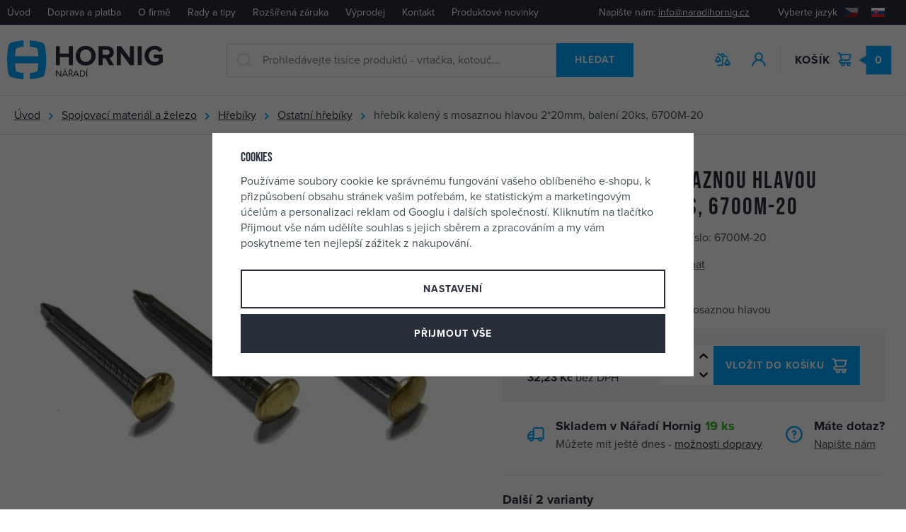

--- FILE ---
content_type: text/html; charset=UTF-8
request_url: https://www.naradihornig.cz/hrebik-kaleny-s-mosaznou-hlavou-2-20mm-baleni-20ks-6700m-20_z50255/
body_size: 75303
content:
<!DOCTYPE html>


                     
    
         
            
   

    
        
                
        
        

                                                

   
   
   


<html class="no-js lang-cs" lang="cs">
<head>
   <meta charset="utf-8">
   
      <meta name="author" content="Nářadí Hornig s.r.o.">
   

   <meta name="web_author" content="wpj.cz">

   
      <meta name="description" content="Velikost: 2 x 20 mm Počet kusů v balení: 20">
   

         <meta name="viewport" content="width=device-width, initial-scale=1">
   
   <meta property="og:title" content="hřebík kalený s mosaznou hlavou 2*20mm, balení 20ks, 6700M-20 - Nářadí Hornig">
      
         <meta property="og:image" content="https://data.naradihornig.cz/data/tmp/108/9/47169_108.jpg?1678088054_1">
   
   <meta property="og:url" content="https://www.naradihornig.cz/hrebik-kaleny-s-mosaznou-hlavou-2-20mm-baleni-20ks-6700m-20_z50255/">
   <meta property="og:type" content="website">

   
   

   
      <title>hřebík kalený s mosaznou hlavou 2*20mm, balení 20ks, 6700M-20 - Nářadí Hornig</title>
   

   
      
   <link rel="stylesheet" href="https://use.typekit.net/frt7kvg.css">


      
         <link rel="stylesheet" href="https://data.naradihornig.cz/web/build/app.150a2ced.css">
         
      
   <link rel="stylesheet" href="https://data.naradihornig.cz/web/build/product.303b9410.css">

   

   
         <link rel="canonical" href="https://www.naradihornig.cz/hrebik-kaleny-s-mosaznou-hlavou-2-20mm-baleni-20ks-6700m-20_z50255/">
   

   
               <meta name="robots" content="index, follow">
         

   
         

   
   <link rel="shortcut icon" href="/templates/images/favicon.ico">
   
   
   <link rel="apple-touch-icon" sizes="144x144" href="/templates/images/share/apple-touch-icon.png">
   <link rel="icon" type="image/png" sizes="32x32" href="/templates/images/share/favicon-32x32.png">
   <link rel="icon" type="image/png" sizes="16x16" href="/templates/images/share/favicon-16x16.png">
   <link rel="manifest" href="/templates/images/share/site.webmanifest">
   <meta name="msapplication-TileColor" content="#da532c">
   <meta name="theme-color" content="#ffffff">

   <link rel="search" href="/vyhledavani/" type="text/html">

   <script src="https://data.naradihornig.cz/common/static/js/sentry-6.16.1.min.js"></script>

<script>
   Sentry.init({
      dsn: 'https://bdac53e35b1b4424b35eb8b76bcc2b1a@sentry.wpj.cz/9',
      allowUrls: [
         /www\.naradihornig\.cz\//
      ],
      denyUrls: [
         // Facebook flakiness
         /graph\.facebook\.com/i,
         // Facebook blocked
         /connect\.facebook\.net\/en_US\/all\.js/i,
         // Chrome extensions
         /extensions\//i,
         /^chrome:\/\//i,
         /kupshop\.local/i
      ],
      beforeSend(event) {
         if (!/FBA[NV]|PhantomJS|SznProhlizec/.test(window.navigator.userAgent)) {
            return event;
         }
      },
      ignoreErrors: [
         // facebook / ga + disabled cookies
         'fbq is not defined',
         'Can\'t find variable: fbq',
         '_gat is not defined',
         'AW is not defined',
         'Can\'t find variable: AW',
         'url.searchParams.get', // gtm koza
         // localstorage not working in incoginto mode in iOS
         'The quota has been exceeded',
         'QuotaExceededError',
         'Undefined variable: localStorage',
         'localStorage is null',
         'The operation is insecure',
         "Failed to read the 'localStorage'",
         "gtm_",
         "Can't find variable: glami",
      ]
   });

   Sentry.setTag("web", "prod_naradihornig_db");
   Sentry.setTag("wbpck", 1);
   Sentry.setTag("adm", 0);
   Sentry.setTag("tpl", "x");
   Sentry.setTag("sentry_v", "6.16.1");
</script>

   <script>
   window.wpj = window.wpj || {};
   wpj.onReady = wpj.onReady || [];
   wpj.jsShop = wpj.jsShop || {events:[]};

   window.dataLayer = window.dataLayer || [];
   function gtag() {
      window.dataLayer.push(arguments);
   }
   window.wpj.cookie_bar_send = true;

   wpj.getCookie = (sKey) => decodeURIComponent(
      document.cookie.replace(
         new RegExp(
            '(?:(?:^|.*;)\\s*' +
            encodeURIComponent(sKey).replace(/[\-\.\+\*]/g, '\\$&') +
            '\\s*\\=\\s*([^;]*).*$)|^.*$'
         ),
         '$1'
      )
   ) || null;

      var consents = wpj.getCookie('cookie-bar')?.split(',');

   if (!(consents instanceof Array)){
      consents = [];
   }

   consents_fields = {
      ad_storage: consents.includes('ad_storage') ? 'granted' : 'denied',
      ad_user_data: consents.includes('ad_storage') ? 'granted' : 'denied',
      ad_personalization: consents.includes('ad_storage') ? 'granted' : 'denied',
      personalization_storage: consents.includes('personalization_and_functionality_storage') ? 'granted' : 'denied',
      functionality_storage: 'granted',
      analytics_storage: consents.includes('analytics_storage') ? 'granted' : 'denied',
   };
   gtag('consent', 'default', consents_fields);

   gtag("set", "ads_data_redaction", true);

   dataLayer.push({
      'event': 'defaultConsent',
      'consents' : consents_fields,
      'version': 'v2'
   });
   </script>

<script>
   wpj.data = wpj.data || { };

   
   

   

   
</script>


   

         <meta name="google-site-verification" content="b7LWcWV_Vj_dXKqCoL5LO8-U3U97hGAHYUYuz32VxHs">
         <meta name="google-site-verification" content="iOa29nxrm9hpM8kL45b3ajb2cToHYTX2WU_eaPNLNq0">
   
   
   
         <meta name="seznam-wmt" content="UC19cefogkwKc0mmWAJRTZgBtq8Ux5cb">
   
          

      

   

<script>page_data = {"page":{"language":"cs","title":"h\u0159eb\u00edk kalen\u00fd s mosaznou hlavou 2*20mm, balen\u00ed 20ks, 6700M-20 - N\u00e1\u0159ad\u00ed Hornig","path":"\/hrebik-kaleny-s-mosaznou-hlavou-2-20mm-baleni-20ks-6700m-20_z50255\/","currency":"CZK","currencyRate":1,"breadCrumbs":[{"id":"","name":"Dom\u016f"},{"id":539,"name":"Spojovac\u00ed materi\u00e1l a \u017eelezo"},{"id":246,"name":"H\u0159eb\u00edky"},{"id":734,"name":"Ostatn\u00ed h\u0159eb\u00edky"},{"id":"","name":"h\u0159eb\u00edk kalen\u00fd s mosaznou hlavou 2*20mm, balen\u00ed 20ks, 6700M-20"}],"environment":"live","type":"product"},"resetRefferer":false,"event":"pageView","products":[{"id":50255,"idProduct":50255,"EAN":0,"code":144390,"productCode":144390,"hasVariations":null,"variationsIds":null,"idVariation":null,"variationCode":null,"variationName":null,"soldOut":null,"categoryMain":[{"id":539,"name":"Spojovac\u00ed materi\u00e1l a \u017eelezo"},{"id":246,"name":"H\u0159eb\u00edky"},{"id":734,"name":"Ostatn\u00ed h\u0159eb\u00edky"}],"categoryCurrent":[{"id":539,"name":"Spojovac\u00ed materi\u00e1l a \u017eelezo"},{"id":246,"name":"H\u0159eb\u00edky"},{"id":734,"name":"Ostatn\u00ed h\u0159eb\u00edky"},{"id":"","name":"h\u0159eb\u00edk kalen\u00fd s mosaznou hlavou 2*20mm, balen\u00ed 20ks, 6700M-20"}],"producer":"","campaigns":[],"name":"h\u0159eb\u00edk kalen\u00fd s mosaznou hlavou 2*20mm, balen\u00ed 20ks, 6700M-20","vat":21,"price":39,"priceWithVat":39,"priceWithoutVat":32.23,"priceVat":6.77,"priceWithoutDiscount":39,"discount":0,"hasDiscount":false,"availability":"skladem","url":"https:\/\/www.naradihornig.cz\/hrebik-kaleny-s-mosaznou-hlavou-2-20mm-baleni-20ks-6700m-20_z50255\/","imageUrl":"https:\/\/data.naradihornig.cz\/data\/tmp\/0\/9\/47169_0.jpg?1678088054_1","position":1}],"once":false,"version":"v2"};page_data['page']['layout'] = window.innerWidth  > 991 ? 'web' : window.innerWidth > 543 ? 'tablet' : 'mobil';if (typeof userData === 'undefined') {var userData = wpj.getCookie('jsShopGtmUser');var userDataParsed = null;if(userData) {userDataParsed = JSON.parse(userData);wpj.onReady.push(function () {wpj.storage.cookies.removeItem('jsShopGtmUser');});} else {userData = localStorage.getItem('js-shop-gtm-user');if(userData) {userDataParsed = JSON.parse(userData).data;}}}if (userDataParsed) {page_data.user = userDataParsed;}dataLayer.push(page_data);</script><script src="https://data.naradihornig.cz/common/static/wpj/wpj.gtm.js?v2"></script><script>var urlParams = new URLSearchParams(window.location.search);var hash = location.href.split("#")[1] || urlParams.get('id_variation') || "";gtm_getDetailImpressions(hash, 'detailImpressions');</script><script>
              wpj.onReady.push(function () {
                 [ 'logout', 'registration', 'login', 'newsletter_subscribe'].forEach(function (type) {
                    let cookieValue = wpj.storage.cookies.getItem('gtm_'+type);

                    if (cookieValue === null) {
                       return;
                    }
                    wpj.storage.cookies.removeItem('gtm_'+type);

                    cookieValue = JSON.parse(cookieValue);

                    let valueData;
                    if (type === 'newsletter_subscribe') {
                       valueData = { ...cookieValue };
                       type = 'newsletterSubscribe';
                    } else if (cookieValue instanceof Array) {
                       valueData = { data: cookieValue };
                    } else {
                       valueData = { value: cookieValue };
                    }
                     window.dataLayer.push({
                        event: 'success' +  gtm_ucfirst(type),
                           ...valueData
                     });
                 });
              });
              function gtm_ucfirst(str) {
                   if (!str || typeof str !== 'string') return str;
                   return str.charAt(0).toUpperCase() + str.slice(1);
               }
           </script>      <!-- Google Tag Manager -->
   <script data-cookieconsent="ignore">(function(w,d,s,l,i) {w[l] = w[l] || [];w[l].push({'gtm.start': new Date().getTime(), event: 'gtm.js'});
         var f = d.getElementsByTagName(s)[0],j=d.createElement(s),dl=l != 'dataLayer' ? '&l=' + l : '';
         j.async = true;j.src='//www.googletagmanager.com/gtm.js?id=' + i + dl;f.parentNode.insertBefore(j, f);
      })(window, document, 'script', 'dataLayer', 'GTM-5JLZDRC');</script>
   <!-- End Google Tag Manager -->
</head>
<body >



<!-- Google Tag Manager -->
   <noscript>
       <iframe src="//www.googletagmanager.com/ns.html?id=GTM-5JLZDRC" height="0" width="0" style="display:none;visibility:hidden"></iframe>
   </noscript>
<!-- End Google Tag Manager -->


   
      
      <div class="header-top">
         <div class="container-fluid display-flex">
            
<div class="header-top-menu">
    
   <ul class="">
                 <li class=" item-33">
             <a href="/" >
                 Úvod
             </a>
                        </li>
                 <li class=" item-80">
             <a href="/doprava-platba" >
                 Doprava a platba
             </a>
                        </li>
                 <li class=" item-79">
             <a href="/o-firme" >
                 O firmě
             </a>
                        </li>
                 <li class=" item-85">
             <a href="/clanky/1/clanky/" >
                 Rady a tipy
             </a>
                        </li>
                 <li class=" item-59">
             <a href="/rozsirena-zaruka-stroju" >
                 Rozšířená záruka
             </a>
                        </li>
                 <li class=" item-89">
             <a href="/vyprodej" >
                 Výprodej
             </a>
                        </li>
                 <li class=" item-36">
             <a href="/kontakt" >
                 Kontakt
             </a>
                        </li>
                 <li class=" item-95">
             <a href="/darkove-predmety-a-akce_k73/novinky-na-webu_k1464/" >
                 Produktové novinky
             </a>
                        </li>
          </ul>

</div>


            <div class="header-top-right">
               <p class="header-top-contact">Napište nám:&nbsp;<a href="mailto:info@naradihornig.cz">info@naradihornig.cz</a></p>
               <div class="header-localize-wrapper">
   <p>Vyberte jazyk</p>
   <div class="header-localize">
      <ul>
         <li>
            <a href="/change-language/cs/" title="CZ" class="active">
               <img src="/common/static/images/flags/cz.svg" alt="CZ">
            </a>
         </li>
         <li>
            <a href="/change-language/sk/" title="SK">
               <img src="/common/static/images/flags/sk.svg" alt="SK">
            </a>
         </li>
      </ul>
   </div>
</div>
            </div>
         </div>
      </div>
      <header class="header " data-cartbox>
         <div class="container-fluid display-flex">
            <div class="header-burger header-icon hidden-lg-up">
               <a href="" data-toggle="burger">
                  <span class="fc icons_burger"></span>
                  <strong class="price">Menu</strong>
               </a>
            </div>
            <a href="/" title="Nářadí Hornig" class="header-logo">
               <img src="/templates/images/logo.svg" class="img-responsive"
                    alt="Nářadí Hornig" width="220" height="56">
            </a>

            <div class="header-search-inline">
   <form method="get" action="/vyhledavani/" class="fc icons_search">
      <input type="text" name="search" value="" maxlength="100" class="form-control autocomplete-control"
             placeholder="Prohledávejte tisíce produktů - vrtačka, kotouč..." autocomplete="off" data-search-input>
      <button name="submit" type="submit" value="Hledat" class="btn btn-ctr btn-search">Hledat</button>
   </form>
</div>

<script id="productSearch" type="text/x-dot-template">
      <div class="container">
      
      {{? it.items.Produkty || it.items.Kategorie || it.items.Vyrobci || it.items.Clanky }}

      {{? it.items.Produkty }}
      <div class="autocomplete-products">
         
         <p class="title-default">Zboží</p>
         
         <ul>
            {{~it.items.Produkty.items :item :index}}
            <li data-autocomplete-item="product">
               <a href="/presmerovat/?type=product&id={{=item.id}}">
                  {{? item.image }}
                  <img src="{{=item.image}}" alt="{{=item.label}}">
                  {{??}}
                  <img src="/templates/images/no-img.jpg" alt="{{=item.label}}">
                  {{?}}
                  <span>
                     {{=item.label}}
                  {{? item.price }}
                  <span class="price">{{=item.price}}</span>
                  {{?}}
                  </span>
               </a>
            </li>
            {{~}}
         </ul>
         
         <div class="ac-showall" data-autocomplete-item="show-all">
            <a href="" class="btn btn-block btn-secondary">Zobrazit všechny výsledky</a>
         </div>
         
      </div>
   {{?}}

      <div class="autocomplete-side">
         {{? it.items.Kategorie }}
         <div class="autocomplete-categories">
            
            <p class="title-default">Kategorie</p>
            
            <ul>
               {{~it.items.Kategorie.items :item :index}}
               <li data-autocomplete-item="section">
                  <a href="/presmerovat/?type=category&id={{=item.id}}">{{=item.label}}</a>
               </li>
               {{~}}
            </ul>
         </div>
         {{?}}

         {{? it.items.Vyrobci }}
         <div class="autocomplete-categories">
            <p class="title-default">Značky</p>
            <ul>
               {{~it.items.Vyrobci.items :item :index}}
               <li data-autocomplete-item="section">
                  <a href="/presmerovat/?type=producer&id={{=item.id}}">{{=item.label}}</a>
               </li>
               {{~}}
            </ul>
         </div>
         {{?}}

         {{? it.items.Clanky }}
         <div class="autocomplete-categories">
            <p class="title-default">Články</p>
            <ul>
               {{~it.items.Clanky.items :item :index}}
               <li data-autocomplete-item="section">
                  <a href="/presmerovat/?type=article&id={{=item.id}}">{{=item.label}}</a>
               </li>
               {{~}}
            </ul>
         </div>
         {{?}}

         
      </div>

   {{??}}
      <div class="autocomplete-noresult">
         <p>
            
            Žádný výsledek
            
         </p>
      </div>
      {{?}}
      
   </div>
</script>


<script>
   
   wpj.onReady.push(function() {
      $('[data-search-input]').productSearch({
         preload: "/_shop/search-preload/"
      });
   });
   
</script>

            <p class="need-help">Potřebujete poradit? <strong class="fc icons_phone"><a
                     href="tel:481 54 30 54">481 54 30 54</a></strong></p>

            <div class="header-icons">
               <div class="header-search header-icon hidden-lg-up">
                  <a href="/vyhledavani/" data-toggle="search">
                     <span class="fc icons_search"></span>
                  </a>
               </div>

               <div class="header-compare header-icon hidden-sm-down">
                  <a href="/porovnani-produktu/">
                     <span class="fc icons_compare">
                        
                        <span class="count hidden">0</span>
                     </span>
                  </a>
               </div>

               <div class="header-login header-icon" id="js-shop-user">
                  <a href="/prihlaseni/" class="cart-signin">
                     <span class="fc icons_user"></span>
                  </a>
               </div>

               <div class="header-cart header-icon" id="js-shop-cart-info">
   <a href="/kosik/" class='empty'>
      <span class='fc icons_cart'></span>
      <span class='price'>0</span>
      <strong class="header-icon-text">Košík</strong>
   </a>
</div>

<div id="js-shop-cart">
</div>

            </div>
         </div>
      </header>
      <div class="header-search-outer">
   <div class="header-search-inner" data-search-form>
      <div class="container">
         <form method="get" role="search" action="/vyhledavani/">
            <input type="text" name="search" value="" maxlength="100" class="form-control autocomplete-control"
                   placeholder="Hledaný výraz" aria-label="Hledaný výraz" autocomplete="off" data-search-input>
            <button name="submit" type="submit" value="Hledat" class="btn btn-primary btn-block"><span>Hledat</span></button>
            <button class="search-toggle" data-toggle="search" aria-label="Zavřít"><i class="fc lightbox_close"></i></button>
         </form>
      </div>
   </div>
</div>

<script id="productSearch" type="text/x-dot-template">
      <div class="container">
      
      {{? it.items.Produkty || it.items.Kategorie || it.items.Vyrobci || it.items.Clanky }}

      {{? it.items.Produkty }}
      <div class="autocomplete-products">
         
         <p class="title-default">Zboží</p>
         
         <ul>
            {{~it.items.Produkty.items :item :index}}
            <li data-autocomplete-item="product">
               <a href="/presmerovat/?type=product&id={{=item.id}}">
                  {{? item.image }}
                  <img src="{{=item.image}}" alt="{{=item.label}}">
                  {{??}}
                  <img src="/templates/images/no-img.jpg" alt="{{=item.label}}">
                  {{?}}
                  <span>
                     {{=item.label}}
                  {{? item.price }}
                  <span class="price">{{=item.price}}</span>
                  {{?}}
                  </span>
               </a>
            </li>
            {{~}}
         </ul>
         
         <div class="ac-showall" data-autocomplete-item="show-all">
            <a href="" class="btn btn-block btn-secondary">Zobrazit všechny výsledky</a>
         </div>
         
      </div>
   {{?}}

      <div class="autocomplete-side">
         {{? it.items.Kategorie }}
         <div class="autocomplete-categories">
            
            <p class="title-default">Kategorie</p>
            
            <ul>
               {{~it.items.Kategorie.items :item :index}}
               <li data-autocomplete-item="section">
                  <a href="/presmerovat/?type=category&id={{=item.id}}">{{=item.label}}</a>
               </li>
               {{~}}
            </ul>
         </div>
         {{?}}

         {{? it.items.Vyrobci }}
         <div class="autocomplete-categories">
            <p class="title-default">Značky</p>
            <ul>
               {{~it.items.Vyrobci.items :item :index}}
               <li data-autocomplete-item="section">
                  <a href="/presmerovat/?type=producer&id={{=item.id}}">{{=item.label}}</a>
               </li>
               {{~}}
            </ul>
         </div>
         {{?}}

         {{? it.items.Clanky }}
         <div class="autocomplete-categories">
            <p class="title-default">Články</p>
            <ul>
               {{~it.items.Clanky.items :item :index}}
               <li data-autocomplete-item="section">
                  <a href="/presmerovat/?type=article&id={{=item.id}}">{{=item.label}}</a>
               </li>
               {{~}}
            </ul>
         </div>
         {{?}}

         
      </div>

   {{??}}
      <div class="autocomplete-noresult">
         <p>
            
            Žádný výsledek
            
         </p>
      </div>
      {{?}}
      
   </div>
</script>


<script>
   
   wpj.onReady.push(function() {
      $('[data-search-input]').productSearch({
         preload: "/_shop/search-preload/"
      });
   });
   
</script>
   

   
   <div class="breadcrumbs-container">
      <div class="container container-fluid">
          
   <ul class="breadcrumbs ">
                           <li><a href="/" title="Zpět na úvod">Úvod</a></li>
                                       <li><a href="/spojovaci-material-a-zelezo_k539/" title="Zpět na Spojovací materiál a železo">Spojovací materiál a železo</a></li>
                                       <li><a href="/spojovaci-material-a-zelezo_k539/hrebiky_k246/" title="Zpět na Hřebíky">Hřebíky</a></li>
                                       <li><a href="/spojovaci-material-a-zelezo_k539/hrebiky_k246/ostatni-hrebiky_k734/" title="Zpět na Ostatní hřebíky">Ostatní hřebíky</a></li>
                                       <li class="active">hřebík kalený s mosaznou hlavou 2*20mm, balení 20ks, 6700M-20</li>
                     </ul>

      </div>
   </div>
   <main class="main main-product">
           
                
           <div class="product-sticky-info">
          <div class="container">
                               <div class="image">
                    <img src="https://data.naradihornig.cz/data/tmp/13/9/47169_13.jpg?1678088054_1" alt="hřebík kalený s mosaznou hlavou 2*20mm, balení 20ks, 6700M-20" class="img-responsive"
                    loading="lazy">
                 </div>
                           <div class="title">
                <p class="title-default">hřebík kalený s mosaznou hlavou 2*20mm, balení 20ks, 6700M-20</p>
             </div>
             <div class="sticky-form-box">
                <div class="price">
                   <strong class="nowrap" data-price>39 Kč</strong>
                   <span class="delivery delivery-0" data-deliverytime>
                       skladem 19&nbsp;ks                   </span>
                </div>

                <form action="/kosik/" method="get" data-buy-form>
   <input type="hidden" name="act" value="add">
   <input type="hidden" name="redir" value="1">
   <input type="hidden" name="IDproduct" value="50255">

   <div class="submit-block">
      <div class="buy-count-wrapper">
         <input class="form-control" type="number" name="No" title="Počet kusů" value="1">
         <div class="buy_count">
            <button type="button" class="fc icons_caret-up plus_unit"
                    title="Přidat 1 ks"></button>
            <button type="button" class="fc icons_caret-down minus_unit"
                    title="Odebrat 1 ks"></button>
         </div>
      </div>

      <button type="submit" class="btn btn-insert" data-submit-btn>
          Koupit
      </button>

      
                  
   <a href="/porovnani-produktu/add/50255/" rel="nofollow"
      title="Porovnat" data-title="Odebrat z porovnání" class="btn-compare" data-compare="add">
      <span class="fc icons_compare"></span>   </a>
               </div>
</form>
             </div>
          </div>
       </div>
    

      <div class="container">
         <div class="row">
            <div class="col-xxs-12 col-lg-6 column-left product-gallery-wrapper">
                <div class="product-gallery" data-gallery-wrapper>
   <div class="product-photo-main">
      <div id="product-main-photo">
                  <a href="https://data.naradihornig.cz/data/tmp/0/9/47169_0.jpg?1678088054_1" data-rel="gallery">
            <img src="https://data.naradihornig.cz/data/tmp/3/9/47169_3.jpg?1678088054_1" data-src="https://data.naradihornig.cz/data/tmp/3/9/47169_3.jpg?1678088054_1"
                 alt="hřebík kalený s mosaznou hlavou 2*20mm, balení 20ks, 6700M-20" class="img-responsive" width="570" height="570">
         </a>
                </div>
   </div>

    </div>
            </div>

            <div class="col-xxs-12 col-lg-6 column-right pull-right">
               <div class="product-flags">
                                                                                               
                                  </div>

               <h1>hřebík kalený s mosaznou hlavou 2*20mm, balení 20ks, 6700M-20</h1>
               <div class="product-information">
                  <p>Kód produktu:&nbsp;144390</p>
                                                            <p>Objednací číslo:&nbsp;6700M-20</p>
                                  </div>
               <div class="product-information">
                  
                  
                                          


   <a href="/ucet/oblibene/pridat/50255" class="favorite-link cart-signin"
            title="Přidat mezi oblíbené" rel="nofollow"
       data-signin-next="/ucet/oblibene/pridat/50255">
      <span class="fc icons_heart"></span> Přidat mezi oblíbené
   </a>
                  
                  
                        
   <a href="/porovnani-produktu/add/50255/" rel="nofollow"
      title="Porovnat" data-title="Odebrat z porovnání" class="favorite-link" data-compare="add">
      <span class="fc icons_compare"></span> <span data-product-compare-text>Porovnat</span>   </a>
                                 </div>

               <p class="annotation">Kalený ocelový hřebík s designovou mosaznou hlavou</p>

                
                                    
                                                                
                                           <div class="product-form-box">
                           <div class="product-price-block">
   <p class="price nowrap" data-price>39 Kč</p>
   <p class="price-without-vat">
      <strong class="nowrap" data-price-no-vat>32,23 Kč</strong>
      bez&nbsp;DPH
   </p>

   
      
      
         
   </div>
                                                         <form action="/kosik/" method="get" data-buy-form>
                                 <input type="hidden" name="act" value="add">
                                 <input type="hidden" name="redir" value="1">
                                 <input type="hidden" name="IDproduct" value="50255">

                                     
<div class="submit-block">
   
   

          
          <div class="buy-count-wrapper">
             <input class="form-control" type="number" name="No" title="Počet kusů" value="1" step="1" data-filter="noreload">
             <div class="buy_count">
                <button type="button" class="fc icons_caret-up plus_unit"
                        title="Přidat 1 ks"></button>
                <button type="button" class="fc icons_caret-down minus_unit"
                        title="Odebrat 1 ks"></button>
             </div>
          </div>
       
   
   
      <button type="submit" class="btn btn-insert" data-submit-btn data-tracking-clickAddToCart='{"add":{"products":[{"id":50255,"idProduct":50255,"EAN":0,"code":144390,"productCode":144390,"hasVariations":null,"variationsIds":null,"idVariation":null,"variationCode":null,"variationName":null,"soldOut":null,"categoryMain":[{"id":539,"name":"Spojovac\u00ed materi\u00e1l a \u017eelezo"},{"id":246,"name":"H\u0159eb\u00edky"},{"id":734,"name":"Ostatn\u00ed h\u0159eb\u00edky"}],"categoryCurrent":[{"id":539,"name":"Spojovac\u00ed materi\u00e1l a \u017eelezo"},{"id":246,"name":"H\u0159eb\u00edky"},{"id":734,"name":"Ostatn\u00ed h\u0159eb\u00edky"},{"id":"","name":"h\u0159eb\u00edk kalen\u00fd s mosaznou hlavou 2*20mm, balen\u00ed 20ks, 6700M-20"}],"producer":"","campaigns":[],"name":"h\u0159eb\u00edk kalen\u00fd s mosaznou hlavou 2*20mm, balen\u00ed 20ks, 6700M-20","vat":21,"price":39,"priceWithVat":39,"priceWithoutVat":32.23,"priceVat":6.77,"priceWithoutDiscount":39,"discount":0,"hasDiscount":false,"availability":"skladem","url":"https:\/\/www.naradihornig.cz\/hrebik-kaleny-s-mosaznou-hlavou-2-20mm-baleni-20ks-6700m-20_z50255\/","imageUrl":"https:\/\/data.naradihornig.cz\/data\/tmp\/0\/9\/47169_0.jpg?1678088054_1","position":1,"quantity":1}],"listName":"detail :","listId":null},"event":"addToCart","_clear":true,"once":false,"version":"v2"}'>
          Vložit do košíku

                </button>
   

   
      </div>
                              </form>
                                                  </div>
                                       <div class="product-links">
                      <div class="product-links-item product-timetable">
                         <span class="fc icons_delivery"></span>
                                                        
                             <p class="title-default">Skladem v Nářadí Hornig
                                <span class="delivery delivery-0" data-deliverytime>
                                    19
                                    ks                                </span>
                             </p>
                             <p>
                                                                      Můžete mít ještě dnes -
                                    <a href="" data-focus-opener="product-delivery">možnosti dopravy</a>
                                                              </p>
                                                </div>
                      <div class="product-links-item product-question">
                         <span class="fc icons_question"></span>
                         <p class="title-default">Máte dotaz?</p>
                         <a href="/kontakt/" data-focus-opener="product-question">Napište nám</a>
                      </div>
                   </div>
                


                <div class="focus product-delivery"  role="dialog" aria-modal="true" aria-labelledby="focus-title" tabindex="-1">
   <div class="focus-dialog">       <div class="focus-content">
         
            
            <div class="focus-header">
               <span class="title" id="focus-title">
    Kdy zboží obdržím?
</span>

               <a href="#" class="focus-close" data-focus="close">
                  <span>zavřít</span> <span class="fc lightbox_close"></span>
               </a>
            </div>
            
            
   

         <p class="delivery delivery-0">
                     <span data-instore>19 ks</span>                  skladem
      </p>
               <table>
                                                               <tr>
                     <td>Česká pošta</td>
                     <td class="price nowrap">
                                                   100 Kč
                                             </td>
                     <td>zítra</td>
                  </tr>
                                                   <tr>
                     <td>Kurýr GLS</td>
                     <td class="price nowrap">
                                                   100 Kč
                                             </td>
                     <td>zítra</td>
                  </tr>
                                                   <tr>
                     <td>Balíkovna</td>
                     <td class="price nowrap">
                                                   65 Kč
                                             </td>
                     <td>zítra</td>
                  </tr>
                                                   <tr>
                     <td>GLS Parcel Shop nebo Parcel Box</td>
                     <td class="price nowrap">
                                                   65 Kč
                                             </td>
                     <td>zítra</td>
                  </tr>
                                                   <tr>
                     <td>Nadrozměrná doprava - TopTrans</td>
                     <td class="price nowrap">
                                                   750 Kč
                                             </td>
                     <td>pátek 23. 1.</td>
                  </tr>
                                                                  
                                                                                                                                                                                    <tr class="inperson">
                     <td>Osobní odběr v Jilemnici</td>
                     <td class="price nowrap">
                                                   zdarma
                                             </td>
                     <td>dnes</td>
                  </tr>
                           
         </table>
         
         
      </div>
   </div>
</div>

                
                                       <h3>
               Další 2 varianty         </h3>
   <div class="product-collections" data-product-collections>
               <span class="product-collection-trigger fc icons_caret-down" data-product-collections-trigger></span>
            <div class="product-collections-inner">
         <div>
                                                                        <a href="/hrebik-kaleny-s-mosaznou-hlavou-2-25mm-baleni-20ks-6700m-25_z50256/" class="product-collection-item">
                     <figure>
                        <img src="https://data.naradihornig.cz/data/tmp/13/9/47169_13.jpg?1678088054_1"
                             alt="hřebík kalený s mosaznou hlavou 2*25mm, balení 20ks, 6700M-25" class="img-responsive" loading="lazy">
                     </figure>
                     <span class="title" title="hřebík kalený s mosaznou hlavou 2*25mm, balení 20ks, 6700M-25">hřebík kalený s mosaznou hlavou 2*25mm, balení 20ks, 6700M-25</span>
                     <div>
                        <strong class="price nowrap">44 Kč</strong>
                        <span class="delivery delivery-0">
                    skladem 48&nbsp;ks                   </span>
                     </div>
                  </a>
                                                            <a href="/hrebik-kaleny-s-mosaznou-hlavou-2-30mm-baleni-20ks-6700m-30_z50257/" class="product-collection-item">
                     <figure>
                        <img src="https://data.naradihornig.cz/data/tmp/13/9/47169_13.jpg?1678088054_1"
                             alt="hřebík kalený s mosaznou hlavou 2*30mm, balení 20ks, 6700M-30" class="img-responsive" loading="lazy">
                     </figure>
                     <span class="title" title="hřebík kalený s mosaznou hlavou 2*30mm, balení 20ks, 6700M-30">hřebík kalený s mosaznou hlavou 2*30mm, balení 20ks, 6700M-30</span>
                     <div>
                        <strong class="price nowrap">49 Kč</strong>
                        <span class="delivery delivery-0">
                    skladem 26&nbsp;ks                   </span>
                     </div>
                  </a>
                                    </div>
      </div>
   </div>
                            </div>
         </div>
      </div>

             <div class="container">
         <div class="row">
            <div class="col-xxs-12">
                    

<div class="product-tabs tabs">
   <ul class="tabs-nav">
      <li class="nav-item active" data-tab-target="#tabs-1">
         <a href="#tabs-1" class="nav-link">Popis produktu</a>
      </li>
            <li class="nav-item" data-tab-target="#tabs-3">
         <a href="#tabs-3" class="nav-link">Hodnocení </a>
      </li>
          </ul>

   <div class="row">
      <div class="col-xxs-12">
         <div class="tabs-content">
            <a href="#tabs-1" class="nav-link-alter active" data-tabs-nav-link-alter>Popis produktu</a>
            <div class="tab-pane active" id="tabs-1">
               <div class="product-description">
                                        <h3>Kalený ocelový hřebík s designovou mosaznou hlavou</h3>
                                     <ul>
	<li>Velikost: 2 x 20 mm</li>
	<li>Počet kusů v balení: 20</li>
</ul>

                                 </div>
            </div>
                         <a href="#tabs-3" class="nav-link-alter" data-tabs-nav-link-alter>Hodnocení (0x)</a>
            <div class="tab-pane" id="tabs-3">
               <div>
                                                         

   <div class="reviews-header" id="reviews-header">
   <div class="reviews-title">
      <p class="h2">Hodnocení </p>
               <p>Žádné hodnocení</p>
         </div>
         <button type="button" data-wpj-focus="/reviews/50255/" data-wpj-focus-ajax="1" class="btn btn-secondary">
         <i class="fc icons_plus"></i>Moje vlastní zkušenost
      </button>
   </div>


   <div class="reviews-empty">
         <p>
                     Tento produkt zatím nemá žádné hodnocení.
               </p>
                 <a href="/podminky-pro-vlozeni-recenze_p31.html" class="reviews-rules-link">Informace k získávání recenzí</a>
</div>
               </div>
            </div>
                      </div>
      </div>

      
   </div>
</div>
            </div>
         </div>
      </div>

       
       
       
       

                 <div class="related-products-wrapper">
                                
                                                                                                                                                                                    
   <div class="container">
               <h2>Doporučené příslušenství</h2>
         <p>K produktu doporučujeme dokoupit následující příslušenství, které zvýší jeho užitnou hodnotu.</p>
         </div>

   <div id="accessories" class="js-related-products">
      <div class="container">
         <div data-wpj-carousel class="related-products-carousel">
                                             <div>
                     <a href="/dewalt-dwht51138-0-ocelove-kladivo-high-velocity-400-g-frezovana-hlava-toughseries_z52948/" class="related-product">
                        <figure>
                           <img src="https://data.naradihornig.cz/data/tmp/4/3/53193_4.jpg?1709128699_1"
                                alt="DeWalt DWHT51138-0 ocelové kladivo HIGH VELOCITY, 400 g, frézovaná hlava, ToughSeries" class="img-responsive" loading="lazy">
                        </figure>
                        <div>
                           <span class="title">DeWalt DWHT51138-0 ocelové kladivo HIGH VELOCITY, 400 g, frézovaná hlava, ToughSeries</span>
                           <strong class="price nowrap">1 379 Kč</strong>
                           <span class="delivery delivery-0">
                    skladem 2&nbsp;ks                   </span>
                        </div>
                     </a>
                  </div>
                                                            <div>
                     <a href="/knipex-6212120-sikme-stipaci-kleste-pro-elektroniku-120mm-58hrc-dvojita-pruzina_z53448/" class="related-product">
                        <figure>
                           <img src="https://data.naradihornig.cz/data/tmp/4/7/55907_4.jpg?1720527374_1"
                                alt="KNIPEX 6212120 šikmé štípací kleště pro elektroniku 120mm, 58HRC, dvojitá pružina" class="img-responsive" loading="lazy">
                        </figure>
                        <div>
                           <span class="title">KNIPEX 6212120 šikmé štípací kleště pro elektroniku 120mm, 58HRC, dvojitá pružina</span>
                           <strong class="price nowrap">990 Kč</strong>
                           <span class="delivery delivery-0">
                    skladem 1&nbsp;ks                   </span>
                        </div>
                     </a>
                  </div>
                                                            <div>
                     <a href="/organizer-probox-35-4-10-5-46-4cm-polypropylen-vhodny-pro-styk-s-potravinami-716949_z54930/" class="related-product">
                        <figure>
                           <img src="https://data.naradihornig.cz/data/tmp/4/4/65864_4.jpg?1761923372_1"
                                alt="organizér PROBOX 35,4*10,5*46,4cm, polypropylen, vhodný pro styk s potravinami, 716949" class="img-responsive" loading="lazy">
                        </figure>
                        <div>
                           <span class="title">organizér PROBOX 35,4*10,5*46,4cm, polypropylen, vhodný pro styk s potravinami, 716949</span>
                           <strong class="price nowrap">189 Kč</strong>
                           <span class="delivery delivery-0">
                    skladem 2&nbsp;ks                   </span>
                        </div>
                     </a>
                  </div>
                                                            <div>
                     <a href="/stanley-stst1-79200-sada-organizeru-sortmaster-sortmaster-junior_z56552/" class="related-product">
                        <figure>
                           <img src="https://data.naradihornig.cz/data/tmp/4/2/62142_4.jpg?1748347394_1"
                                alt="STANLEY STST1-79200 sada organizérů SORTMASTER + SORTMASTER JUNIOR" class="img-responsive" loading="lazy">
                        </figure>
                        <div>
                           <span class="title">STANLEY STST1-79200 sada organizérů SORTMASTER + SORTMASTER JUNIOR</span>
                           <strong class="price nowrap">499 Kč</strong>
                           <span class="delivery delivery-0">
                    skladem 1&nbsp;ks                   </span>
                        </div>
                     </a>
                  </div>
                                                            <div>
                     <a href="/stanley-1-97-487-sada-organizeru-sortmaster-junior-3ks_z56848/" class="related-product">
                        <figure>
                           <img src="https://data.naradihornig.cz/data/tmp/4/2/65902_4.jpg?1762174983_1"
                                alt="STANLEY 1-97-487 sada organizérů SORTMASTER JUNIOR 3ks" class="img-responsive" loading="lazy">
                        </figure>
                        <div>
                           <span class="title">STANLEY 1-97-487 sada organizérů SORTMASTER JUNIOR 3ks</span>
                           <strong class="price nowrap">655 Kč</strong>
                           <span class="delivery delivery-0">
                    skladem 3&nbsp;ks                   </span>
                        </div>
                     </a>
                  </div>
                                                            <div>
                     <a href="/fiskars-kladivo-isocore-xxl-remeslnicke-41cm-0-624kg-1020216_z56905/" class="related-product">
                        <figure>
                           <img src="https://data.naradihornig.cz/data/tmp/4/6/64356_4.jpg?1757075899_1"
                                alt="FISKARS kladivo ISOCORE XXL řemeslnické 41cm 0,624kg 1020216" class="img-responsive" loading="lazy">
                        </figure>
                        <div>
                           <span class="title">FISKARS kladivo ISOCORE XXL řemeslnické 41cm 0,624kg 1020216</span>
                           <strong class="price nowrap">1 259 Kč</strong>
                           <span class="delivery delivery-0">
                    skladem 2&nbsp;ks                   </span>
                        </div>
                     </a>
                  </div>
                                                            <div>
                     <a href="/fiskars-kladivo-isocore-m-truhlarske-34cm-0-454kg-1020213_z56906/" class="related-product">
                        <figure>
                           <img src="https://data.naradihornig.cz/data/tmp/4/1/64351_4.jpg?1757075119_1"
                                alt="FISKARS kladivo ISOCORE M truhlářské 34cm 0,454kg 1020213" class="img-responsive" loading="lazy">
                        </figure>
                        <div>
                           <span class="title">FISKARS kladivo ISOCORE M truhlářské 34cm 0,454kg 1020213</span>
                           <strong class="price nowrap">999 Kč</strong>
                           <span class="delivery delivery-0">
                    skladem 1&nbsp;ks                   </span>
                        </div>
                     </a>
                  </div>
                                                            <div>
                     <a href="/fiskars-kladivo-isocore-l-univerzalni-34cm-0-567kg-1020214_z56907/" class="related-product">
                        <figure>
                           <img src="https://data.naradihornig.cz/data/tmp/4/4/64344_4.jpg?1757073342_1"
                                alt="FISKARS kladivo ISOCORE L univerzální 34cm 0,567kg 1020214" class="img-responsive" loading="lazy">
                        </figure>
                        <div>
                           <span class="title">FISKARS kladivo ISOCORE L univerzální 34cm 0,567kg 1020214</span>
                           <strong class="price nowrap">999 Kč</strong>
                           <span class="delivery delivery-0">
                    skladem 3&nbsp;ks                   </span>
                        </div>
                     </a>
                  </div>
                                                            <div>
                     <a href="/fiskars-kladivo-isocore-xl-univerzalni-39cm-0-567kg-1020215_z56908/" class="related-product">
                        <figure>
                           <img src="https://data.naradihornig.cz/data/tmp/4/0/64350_4.jpg?1757074834_1"
                                alt="FISKARS kladivo ISOCORE XL univerzální 39cm 0,567kg 1020215" class="img-responsive" loading="lazy">
                        </figure>
                        <div>
                           <span class="title">FISKARS kladivo ISOCORE XL univerzální 39cm 0,567kg 1020215</span>
                           <strong class="price nowrap">1 259 Kč</strong>
                           <span class="delivery delivery-0">
                    skladem 2&nbsp;ks                   </span>
                        </div>
                     </a>
                  </div>
                                                            <div>
                     <a href="/stanley-stht0-54160-kladivo-truhlareske-500g-sklolaminatova-rukojet_z56939/" class="related-product">
                        <figure>
                           <img src="https://data.naradihornig.cz/data/tmp/4/2/66092_4.jpg?1762523243_1"
                                alt="STANLEY STHT0-54160 kladivo truhlářeské 500g, sklolaminátová rukojeť" class="img-responsive" loading="lazy">
                        </figure>
                        <div>
                           <span class="title">STANLEY STHT0-54160 kladivo truhlářeské 500g, sklolaminátová rukojeť</span>
                           <strong class="price nowrap">339 Kč</strong>
                           <span class="delivery delivery-0">
                    skladem 3&nbsp;ks                   </span>
                        </div>
                     </a>
                  </div>
                                                            <div>
                     <a href="/stanley-stht0-54123-kladivo-tesarske-750g-s-magnetem-sklolaminatova-rukojet_z56940/" class="related-product">
                        <figure>
                           <img src="https://data.naradihornig.cz/data/tmp/4/5/66095_4.jpg?1762523997_1"
                                alt="STANLEY STHT0-54123 kladivo tesařské 750g s magnetem, sklolaminátová rukojeť" class="img-responsive" loading="lazy">
                        </figure>
                        <div>
                           <span class="title">STANLEY STHT0-54123 kladivo tesařské 750g s magnetem, sklolaminátová rukojeť</span>
                           <strong class="price nowrap">529 Kč</strong>
                           <span class="delivery delivery-0">
                    skladem 4&nbsp;ks                   </span>
                        </div>
                     </a>
                  </div>
                                                            <div>
                     <a href="/stanley-stht0-51910-kladivo-zamecnicke-1000g-topurko-fiberglass-rukojet-bi-plast_z56942/" class="related-product">
                        <figure>
                           <img src="https://data.naradihornig.cz/data/tmp/4/7/66097_4.jpg?1762525134_1"
                                alt="STANLEY STHT0-51910 kladivo zámečnické 1000g, topůrko FIBERGLASS, rukojeť Bi-plast" class="img-responsive" loading="lazy">
                        </figure>
                        <div>
                           <span class="title">STANLEY STHT0-51910 kladivo zámečnické 1000g, topůrko FIBERGLASS, rukojeť Bi-plast</span>
                           <strong class="price nowrap">390 Kč</strong>
                           <span class="delivery delivery-0">
                    skladem 2&nbsp;ks                   </span>
                        </div>
                     </a>
                  </div>
                                                            <div>
                     <a href="/stanley-stht0-51909-kladivo-zamecnicke-800g-antivibracni-sklolaminatova-rukojet_z56950/" class="related-product">
                        <figure>
                           <img src="https://data.naradihornig.cz/data/tmp/4/6/66166_4.jpg?1762527890_1"
                                alt="STANLEY STHT0-51909 kladivo zámečnické 800g, antivibrační sklolaminátová rukojeť" class="img-responsive" loading="lazy">
                        </figure>
                        <div>
                           <span class="title">STANLEY STHT0-51909 kladivo zámečnické 800g, antivibrační sklolaminátová rukojeť</span>
                           <strong class="price nowrap">349 Kč</strong>
                           <span class="delivery delivery-0">
                    skladem 1&nbsp;ks                   </span>
                        </div>
                     </a>
                  </div>
                                                            <div>
                     <a href="/stanley-stht0-51312-tesarske-kladivo-600g-sklolaminatova-nasada_z56999/" class="related-product">
                        <figure>
                           <img src="https://data.naradihornig.cz/data/tmp/4/1/63311_4.jpg?1752825519_1"
                                alt="STANLEY STHT0-51312 tesařské kladivo 600g, sklolaminátová násada" class="img-responsive" loading="lazy">
                        </figure>
                        <div>
                           <span class="title">STANLEY STHT0-51312 tesařské kladivo 600g, sklolaminátová násada</span>
                           <strong class="price nowrap">529 Kč</strong>
                           <span class="delivery delivery-0">
                    skladem 2&nbsp;ks                   </span>
                        </div>
                     </a>
                  </div>
                                                            <div>
                     <a href="/stanley-stht0-51906-kladivo-zamecnicke-200g-antivibracni-sklolaminatova-rukojet_z57016/" class="related-product">
                        <figure>
                           <img src="https://data.naradihornig.cz/data/tmp/4/0/63320_4.jpg?1752826744_1"
                                alt="STANLEY STHT0-51906 kladivo zámečnické 200g, antivibrační sklolaminátová rukojeť" class="img-responsive" loading="lazy">
                        </figure>
                        <div>
                           <span class="title">STANLEY STHT0-51906 kladivo zámečnické 200g, antivibrační sklolaminátová rukojeť</span>
                           <strong class="price nowrap">275 Kč</strong>
                           <span class="delivery delivery-0">
                    skladem 3&nbsp;ks                   </span>
                        </div>
                     </a>
                  </div>
                                    </div>
      </div>
   </div>


                                                                  </div>
          </main>
    

   <div class="newsletter">
   <div class="container">
      <h2 class="fc icons_email">Odběr novinek</h2>
      <p>Přihlaste se k odběru novinek a žádná akce ani novinka Vám neuteče</p>
      <form name="login" method="post" action="/newsletter/?subscribe=1" data-recaptcha-lazy>
         <input class="form-control" type="email" name="email" value="" placeholder="Váše e-mailová adresa">
         <button class="btn btn-ctr btn-newsletter" type="submit" name="Submit" value=""
                 data-sitekey="6LfofPkUAAAAAG2prDjCHJz9V3VcHbuxtKhFiTWd" data-recaptcha="btn">Odeslat<span class="fc icons_subscribe"></span>
         </button>
      </form>
   </div>
</div>
   <footer class="footer">
      <div class="container">
         <div class="footer-contact">
            <img data-src="/templates/images/logo-footer.svg" class="img-responsive lazyload"
                 width="149" alt="Nářadí Hornig">
            <div class="fc icons_phone">
               <p>poradíme Vám</p>
               <h3><a href="tel:481 54 30 54">481 54 30 54</a></h3>
            </div>
            <div class="fc icons_email">
               <p>můžete nám napsat</p>
               <h3><a href="mailto:info@naradihornig.cz">info@naradihornig.cz</a></h3>
            </div>
                           <div class="fc icons_time">
                   <p>prodejna Jilemnice</p><h3>dnes otevřeno 07:30 - 17:00</h3>                </div>
                     </div>

         <div class="badges badges-footer">
   <a href="/o-firme" class="fc icons_badge-experience">       <span>33 let na trhu<br>a praxe v oboru</span>
   </a>
   <a href="/katalog/" class="fc icons_badge-in_store">
      <span>21098 druhů<br>zboží skladem</span>
   </a>
   <a href="/autorizovany-prodejce-naradi" class="fc icons_badge-autorized">
      <span>Autorizovaný<br>prodejce nářadí</span>
   </a>
   <a href="/kontakt" class="fc icons_badge-store">      <span>Kamenná prodejna<br>Jilemnice</span>
   </a>
   <a href="/reklamace-a-vraceni" class="fc icons_badge-return">
      <span>Vrácení zboží<br>do 30 dnů</span>
   </a>
</div>
         <div class="footer-inner">
            <div class="row">
               <div class="col-xl-6 col-xxs-12">
                  <div class="footer-menu">
                  <div class="column">
            <p class="title-default">Vše o nákupu</p>
            <ul class="list-unstyled">
                                 <li >
                     <a href="/doprava-platba" >Doprava a platba zboží</a>
                  </li>
                                 <li >
                     <a href="/international-shipping" >International shipping</a>
                  </li>
                                 <li >
                     <a href="/nakup-v-kamenne-prodejne-nebo-online" >Na prodejně nebo online?</a>
                  </li>
                                 <li >
                     <a href="/nase-vyhody/" >Naše výhody</a>
                  </li>
                                 <li >
                     <a href="/obchodni-podminky" >Obchodní podmínky</a>
                  </li>
                                 <li >
                     <a href="/zpracovani-osobnich-udaju" >Ochrana osobních údajů</a>
                  </li>
                                 <li >
                     <a href="/pruvodce-nakupem" >Průvodce nákupem</a>
                  </li>
                                 <li >
                     <a href="/souhlas-se-zpracovanim-osobnich-udaju/" >Souhlas se zpracováním osobních údajů</a>
                  </li>
                           </ul>
         </div>
                        <div class="column">
            <p class="title-default">Informace pro Vás</p>
            <ul class="list-unstyled">
                                 <li >
                     <a href="/aku-set-na-miru" >Aku set na míru</a>
                  </li>
                                 <li >
                     <a href="/clanky/1/clanky/" >Články</a>
                  </li>
                                 <li >
                     <a href="/it-outsourcing-3d-tisk/" >IT outsourcing a 3D tisk</a>
                  </li>
                                 <li >
                     <a href="/kontakt" >Kontakt</a>
                  </li>
                                 <li >
                     <a href="/ochranne-znamky" >Ochranné známky</a>
                  </li>
                                 <li >
                     <a href="/rozsirena-zaruka-stroju" >Rozšířená záruka strojů</a>
                  </li>
                                 <li >
                     <a href="/reklamace-a-vraceni" >Reklamace a vrácení</a>
                  </li>
                                 <li >
                     <a href="/servisni-strediska" >Servisní střediska</a>
                  </li>
                                 <li >
                     <a href="/soubory-cookie/" >Zásady používání soborů cookie</a>
                  </li>
                           </ul>
         </div>
                        <div class="column">
            <p class="title-default">O nás</p>
            <ul class="list-unstyled">
                                 <li >
                     <a href="/autorizovany-prodejce-naradi" >Autorizovaný prodejce</a>
                  </li>
                                 <li >
                     <a href="/baleni-expedice" >Balení a expedice</a>
                  </li>
                                 <li >
                     <a href="/evropske-projekty/" >Evropské projekty</a>
                  </li>
                                 <li >
                     <a href="/o-firme" >O firmě</a>
                  </li>
                                 <li >
                     <a href="/pujcovna" >Půjčovna strojů</a>
                  </li>
                                 <li >
                     <a href="/sortiment" >Sortiment</a>
                  </li>
                                 <li >
                     <a href="/skolstvi-a-statni-sprava" >Školství a státní správa</a>
                  </li>
                                 <li >
                     <a href="/spoluprace-a-doporuceni/" >Spolupráce a doporučení</a>
                  </li>
                                 <li >
                     <a href="/velkoobchod" >Velkoobchod a B2B</a>
                  </li>
                           </ul>
         </div>
         </div>

               </div>
               <div class="col-xl-3 col-lg-4 col-xxs-12">
                                       <p class="title-default">Sledujte nás také na</p>
                     <div>
                        <div class="footer-facebook">
                           <ul class="list-unstyled">
                                                               <li><a href="https://www.facebook.com/naradihornig" target="_blank"><span
                                          class="fc icons_facebook_sm"></span>Facebook</a></li>
                                                                                             <li><a href="https://www.instagram.com/naradihornig/" target="_blank"><span class="fc icons_ig"></span>Instagram
                                    </a></li>
                                                                                             <li><a href="https://www.youtube.com/channel/UCTySboevsknXGWqJZIv3YtA" target="_blank"><span class="fc icons_youtube"></span>Youtube
                                    </a></li>
                                                         </ul>
                        </div>
                     </div>
                     <hr>
                                    <p class="title-default">Certifikovaný obchod</p>
                  <div>
                     <div class="footer-certifications">
                        <a href="/autorizovany-prodejce-naradi">
                           <img data-src="/templates/images/apek.svg" class="img-responsive lazyload" alt="Apek">
                        </a>
                        <a href="/autorizovany-prodejce-naradi">
                           <img data-src="/templates/images/logo-overeno--gold-cs.svg" width="55"
                                class="img-responsive lazyload" alt="Heureka">
                        </a>
                     </div>
                  </div>
               </div>
               <div class="col-xl-3 col-lg-4 col-xxs-12">

                  <div class="footer-payments-wrapper">
                     <p class="title-default">Bezpečná online platba</p>
                     <div>
                        <div class="footer-payments">
                           <a href="/doprava-platba">
                              <img data-src="/templates/images/the-pay.svg" class="img-responsive lazyload" alt="The Pay">
                           </a>
                           <a href="/doprava-platba">
                              <img data-src="/templates/images/mastercard.svg" class="img-responsive lazyload" alt="MasterCard">
                           </a>
                           <a href="/doprava-platba">
                              <img data-src="/templates/images/visa.svg" class="img-responsive lazyload" alt="Visa">
                           </a>
                        </div>
                     </div>
                  </div>
                  <p class="title-default">Kamenná prodejna</p>
                  <div class="footer-store">
                     <div class="wpj-row"><div class="wpj-col-8"><div class="w-text"><p>Čsl. Legií 1263<br>514 01 Jilemnice<br>Česká republika</p></div><div class="w-text"><p><a href="https://mapy.cz/s/bumupesupo" target="_blank" rel="norefferer">Zobrazit na mapě</a></p></div></div><div class="wpj-col-4"><figure data-blocek-col="true" class="w-figure text-left"><a class="w-photo w-photo-size-original " href="/autorizovany-prodejce-naradi"><div class="w-photo w-photo-size-original "> <img src="/data/tmp/105/0/53550_105.jpg" alt="Nářadí Hornig s.r.o. je autorizovaným prodejcem Milwaukee." srcset="/data/tmp/104/0/53550_104.jpg?1710574064 192w, /data/tmp/105/0/53550_105.jpg?1710574064 192w, /data/tmp/106/0/53550_106.jpg?1710574064 192w, /data/tmp/107/0/53550_107.jpg?1710574064 192w" sizes="(min-width: 1440px) 192px, (min-width: 1220px) 192px, (min-width: 768px) calc((100vw / 2) - 20px), calc(100vw - 20px)" draggable="true" class="" loading="lazy"> </div></a></figure></div></div>
                  </div>
               </div>
            </div>
         </div>

         <div class="copyright">
            <div>
               © 2026 Nářadí Hornig s.r.o.
            </div>

            <ul class="list-inline">
           <li><a href="" data-cookie-bar="open">Nastavení cookies</a></li>
       <li>
      <a href="" data-wpj-focus="/formulare/report-inappropriate-content/" data-wpj-focus-ajax="1">
         Nahlásit závadný obsah
      </a>
   </li>
    </ul>

            <div>
               Shop by&nbsp;<a href="http://www.wpj.cz">wpj.cz</a>
            </div>
         </div>
      </div>
   </footer>
   <div class="focus added-to-compare"  role="dialog" aria-modal="true" aria-labelledby="focus-title" tabindex="-1">
   <div class="focus-dialog">       <div class="focus-content">
         
            
            <div class="focus-header">
               <span class="title" id="focus-title">
   Porovnání produktů
</span>

               <a href="#" class="focus-close" data-focus="close">
                  <span>zavřít</span> <span class="fc lightbox_close"></span>
               </a>
            </div>
            
            
   <p class="text-center">Zboží bylo přidáno do porovnání produktů.</p>
   <div class="text-center">
      <a href="/porovnani-produktu/" class="btn btn-primary">Zobrazit porovnání produktů</a>
   </div>

         
      </div>
   </div>
</div>

   <div class="focus product-question"  role="dialog" aria-modal="true" aria-labelledby="focus-title" tabindex="-1">
   <div class="focus-dialog">       <div class="focus-content">
         
            
            <div class="focus-header">
               <span class="title" id="focus-title">
    Dotaz na produkt
</span>

               <a href="#" class="focus-close" data-focus="close">
                  <span>zavřít</span> <span class="fc lightbox_close"></span>
               </a>
            </div>
            
            
   <a href="/formulare/dotaz-na-produkt/?url=https://www.naradihornig.cz/hrebik-kaleny-s-mosaznou-hlavou-2-20mm-baleni-20ks-6700m-20_z50255/&amp;subject=h%C5%99eb%C3%ADk%20kalen%C3%BD%20s%20mosaznou%20hlavou%202*20mm,%20balen%C3%AD%2020ks,%206700M-20" data-ondemand rel="nofollow">Načíst</a>
   <div data-reload="product_question"></div>

         
      </div>
   </div>
</div>
   <div data-reload="favorite">
      
         </div>




    
        <div class="sections-responsive" data-sections-responsive>
   
   <div class="sections-responsive-header">
      <div class="header-compare header-icon">
         <a href="/porovnani-produktu/">
            <span class="fc icons_compare">
               
               <span class="count hidden">0</span>
            </span>
         </a>
      </div>

      <div class="responsive-login cart-signin">
         <span class="fc icons_user"></span>
                       <a href="/prihlaseni/">Přihlášení</a>
                </div>
           <div class="header-localize-wrapper">
   <p>Vyberte jazyk</p>
   <div class="header-localize">
      <ul>
         <li>
            <a href="/change-language/cs/" title="CZ" class="active">
               <img src="/common/static/images/flags/cz.svg" alt="CZ">
            </a>
         </li>
         <li>
            <a href="/change-language/sk/" title="SK">
               <img src="/common/static/images/flags/sk.svg" alt="SK">
            </a>
         </li>
      </ul>
   </div>
</div>
      <button data-toggle="burger">
         <span class="fc lightbox_close"></span>
      </button>
   </div>

    <ul class="nav list-unstyled"><li class="nav-item nav-item-86" data-level="0"><span class="toggle-sub"> Aku nářadí </span><ul class="sub-nav"><li class="sub-heading toggle-back">zpět</li><li class="nav-item nav-item-1465" data-level="1"><a href="/aku-naradi_k86/novinky-aku-naradi_k1465/" class="sub-item"><span class="figure"><img src="https://data.naradihornig.cz/data/tmp/10/5/1465_10.jpg?1744015244_1" loading="lazy" alt="Novinky aku nářadí" width="70" height="70" class="img-responsive"></span> Novinky aku nářadí </a></li><li class="nav-item nav-item-1214" data-level="1"><a href="/aku-naradi_k86/aku-frezky_k1214/" class="sub-item"><span class="figure"><img src="https://data.naradihornig.cz/data/tmp/10/4/1214_10.jpg?1701442674_1" loading="lazy" alt="Aku frézky" width="70" height="70" class="img-responsive"></span> Aku frézky </a></li><li class="nav-item nav-item-1009" data-level="1"><a href="/aku-naradi_k86/aku-hobliky_k1009/" class="sub-item"><span class="figure"><img src="https://data.naradihornig.cz/data/tmp/10/9/1009_10.jpg?1701517776_1" loading="lazy" alt="Aku hoblíky" width="70" height="70" class="img-responsive"></span> Aku hoblíky </a></li><li class="nav-item nav-item-299" data-level="1"><a href="/aku-naradi_k86/aku-kompresory_k299/" class="sub-item"><span class="figure"><img src="https://data.naradihornig.cz/data/tmp/10/9/299_10.jpg?1701443319_1" loading="lazy" alt="Aku kompresory" width="70" height="70" class="img-responsive"></span> Aku kompresory </a></li><li class="nav-item nav-item-1390" data-level="1"><a href="/aku-naradi_k86/aku-nytovacky_k1390/" class="sub-item"><span class="figure"><img src="https://data.naradihornig.cz/data/tmp/10/0/1390_10.jpg?1701516294_1" loading="lazy" alt="Aku nýtovačky" width="70" height="70" class="img-responsive"></span> Aku nýtovačky </a></li><li class="nav-item nav-item-712" data-level="1"><span class="toggle-sub"><span class="figure"><img src="https://data.naradihornig.cz/data/tmp/10/2/712_10.jpg?1636718600_1" loading="lazy" alt="Aku pily" width="70" height="70" class="img-responsive"></span> Aku pily </span><ul class="sub-nav"><li class="sub-heading toggle-back">zpět</li><li class="nav-item nav-item-987" data-level="2"><a href="/aku-naradi_k86/aku-pily_k712/aku-okruzni-pily_k987/" class="sub-item"><span class="figure"><img src="https://data.naradihornig.cz/data/tmp/10/7/987_10.jpg?1688477927_1" loading="lazy" alt="Aku okružní pily" width="70" height="70" class="img-responsive"></span> Aku okružní pily </a></li><li class="nav-item nav-item-1007" data-level="2"><a href="/aku-naradi_k86/aku-pily_k712/aku-pasove-pily_k1007/" class="sub-item"><span class="figure"><img src="https://data.naradihornig.cz/data/tmp/10/7/1007_10.jpg?1688478141_1" loading="lazy" alt="Aku pásové pily" width="70" height="70" class="img-responsive"></span> Aku pásové pily </a></li><li class="nav-item nav-item-986" data-level="2"><a href="/aku-naradi_k86/aku-pily_k712/aku-pily-ocasky_k986/" class="sub-item"><span class="figure"><img src="https://data.naradihornig.cz/data/tmp/10/6/986_10.jpg?1688478167_1" loading="lazy" alt="Aku pily ocasky" width="70" height="70" class="img-responsive"></span> Aku pily ocasky </a></li><li class="nav-item nav-item-988" data-level="2"><a href="/aku-naradi_k86/aku-pily_k712/aku-pokosove-pily_k988/" class="sub-item"><span class="figure"><img src="https://data.naradihornig.cz/data/tmp/10/8/988_10.jpg?1699646757_1" loading="lazy" alt="Aku pokosové pily" width="70" height="70" class="img-responsive"></span> Aku pokosové pily </a></li><li class="nav-item nav-item-1408" data-level="2"><a href="/aku-naradi_k86/aku-pily_k712/aku-ponorne-pily_k1408/" class="sub-item"><span class="figure"><img src="https://data.naradihornig.cz/data/tmp/10/8/1408_10.jpg?1701636508_1" loading="lazy" alt="Aku ponorné pily" width="70" height="70" class="img-responsive"></span> Aku ponorné pily </a></li><li class="nav-item nav-item-985" data-level="2"><a href="/aku-naradi_k86/aku-pily_k712/aku-primocare-pily_k985/" class="sub-item"><span class="figure"><img src="https://data.naradihornig.cz/data/tmp/10/5/985_10.jpg?1739611362_1" loading="lazy" alt="Aku přímočaré pily" width="70" height="70" class="img-responsive"></span> Aku přímočaré pily </a></li><li class="nav-item nav-item-1407" data-level="2"><a href="/aku-naradi_k86/aku-pily_k712/aku-rozbrusovaci-pily_k1407/" class="sub-item"><span class="figure"><img src="https://data.naradihornig.cz/data/tmp/10/7/1407_10.jpg?1701635475_1" loading="lazy" alt="Aku rozbrušovací pily" width="70" height="70" class="img-responsive"></span> Aku rozbrušovací pily </a></li><li class="sub-heading nav-item nav-item-712"><a href="/aku-naradi_k86/aku-pily_k712/"><span>Všechny produkty</span><span class="fc icons_allproducts"></span></a></li></ul></li><li class="nav-item nav-item-399" data-level="1"><span class="toggle-sub"><span class="figure"><img src="https://data.naradihornig.cz/data/tmp/10/9/399_10.jpg?1667857340_1" loading="lazy" alt="Aku brusky a leštičky" width="70" height="70" class="img-responsive"></span> Aku brusky a leštičky </span><ul class="sub-nav"><li class="sub-heading toggle-back">zpět</li><li class="nav-item nav-item-982" data-level="2"><a href="/aku-naradi_k86/aku-brusky-a-lesticky_k399/aku-brusky-na-sadrokarton_k982/" class="sub-item"><span class="figure"><img src="https://data.naradihornig.cz/data/tmp/10/2/982_10.jpg?1740154696_1" loading="lazy" alt="Aku brusky na sádrokarton" width="70" height="70" class="img-responsive"></span> Aku brusky na sádrokarton </a></li><li class="nav-item nav-item-983" data-level="2"><a href="/aku-naradi_k86/aku-brusky-a-lesticky_k399/aku-excentricke-brusky_k983/" class="sub-item"><span class="figure"><img src="https://data.naradihornig.cz/data/tmp/10/3/983_10.jpg?1701964650_1" loading="lazy" alt="Aku excentrické brusky" width="70" height="70" class="img-responsive"></span> Aku excentrické brusky </a></li><li class="nav-item nav-item-1179" data-level="2"><a href="/aku-naradi_k86/aku-brusky-a-lesticky_k399/aku-lesticky_k1179/" class="sub-item"><span class="figure"><img src="https://data.naradihornig.cz/data/tmp/10/9/1179_10.jpg?1701443664_1" loading="lazy" alt="Aku leštičky" width="70" height="70" class="img-responsive"></span> Aku leštičky </a></li><li class="nav-item nav-item-981" data-level="2"><a href="/aku-naradi_k86/aku-brusky-a-lesticky_k399/aku-oscilacni-brusky_k981/" class="sub-item"><span class="figure"><img src="https://data.naradihornig.cz/data/tmp/10/1/981_10.jpg?1702047313_1" loading="lazy" alt="Aku oscilační brusky" width="70" height="70" class="img-responsive"></span> Aku oscilační brusky </a></li><li class="nav-item nav-item-1355" data-level="2"><a href="/aku-naradi_k86/aku-brusky-a-lesticky_k399/aku-pasove-brusky_k1355/" class="sub-item"><span class="figure"><img src="https://data.naradihornig.cz/data/tmp/10/5/1355_10.jpg?1701443685_1" loading="lazy" alt="Aku pásové brusky" width="70" height="70" class="img-responsive"></span> Aku pásové brusky </a></li><li class="nav-item nav-item-1395" data-level="2"><a href="/aku-naradi_k86/aku-brusky-a-lesticky_k399/aku-pasove-pilniky_k1395/" class="sub-item"><span class="figure"><img src="https://data.naradihornig.cz/data/tmp/10/5/1395_10.jpg?1703747728_1" loading="lazy" alt="Aku pásové pilníky" width="70" height="70" class="img-responsive"></span> Aku pásové pilníky </a></li><li class="nav-item nav-item-984" data-level="2"><a href="/aku-naradi_k86/aku-brusky-a-lesticky_k399/aku-prime-brusky_k984/" class="sub-item"><span class="figure"><img src="https://data.naradihornig.cz/data/tmp/10/4/984_10.jpg?1695122907_1" loading="lazy" alt="Aku přímé brusky" width="70" height="70" class="img-responsive"></span> Aku přímé brusky </a></li><li class="nav-item nav-item-980" data-level="2"><span class="toggle-sub"><span class="figure"><img src="https://data.naradihornig.cz/data/tmp/10/0/980_10.jpg?1723448952_1" loading="lazy" alt="Aku úhlové brusky" width="70" height="70" class="img-responsive"></span> Aku úhlové brusky </span><ul class="sub-nav"><li class="sub-heading toggle-back">zpět</li><li class="nav-item nav-item-1400" data-level="3"><a href="/aku-naradi_k86/aku-brusky-a-lesticky_k399/aku-uhlove-brusky_k980/aku-uhlove-brusky-115mm_k1400/" class="sub-item"><span class="figure"><img src="https://data.naradihornig.cz/data/tmp/10/0/1400_10.jpg?1703747425_1" loading="lazy" alt="Aku úhlové brusky 115mm" width="70" height="70" class="img-responsive"></span> Aku úhlové brusky 115mm </a></li><li class="nav-item nav-item-1401" data-level="3"><a href="/aku-naradi_k86/aku-brusky-a-lesticky_k399/aku-uhlove-brusky_k980/aku-uhlove-brusky-125mm_k1401/" class="sub-item"><span class="figure"><img src="https://data.naradihornig.cz/data/tmp/10/1/1401_10.jpg?1703747456_1" loading="lazy" alt="Aku úhlové brusky 125mm" width="70" height="70" class="img-responsive"></span> Aku úhlové brusky 125mm </a></li><li class="nav-item nav-item-1402" data-level="3"><a href="/aku-naradi_k86/aku-brusky-a-lesticky_k399/aku-uhlove-brusky_k980/aku-uhlove-brusky-150mm_k1402/" class="sub-item"><span class="figure"><img src="https://data.naradihornig.cz/data/tmp/10/2/1402_10.jpg?1703747481_1" loading="lazy" alt="Aku úhlové brusky 150mm" width="70" height="70" class="img-responsive"></span> Aku úhlové brusky 150mm </a></li><li class="nav-item nav-item-1403" data-level="3"><a href="/aku-naradi_k86/aku-brusky-a-lesticky_k399/aku-uhlove-brusky_k980/aku-uhlove-brusky-230mm_k1403/" class="sub-item"><span class="figure"><img src="https://data.naradihornig.cz/data/tmp/10/3/1403_10.jpg?1730228452_1" loading="lazy" alt="Aku úhlové brusky 230mm" width="70" height="70" class="img-responsive"></span> Aku úhlové brusky 230mm </a></li><li class="sub-heading nav-item nav-item-980"><a href="/aku-naradi_k86/aku-brusky-a-lesticky_k399/aku-uhlove-brusky_k980/"><span>Všechny produkty</span><span class="fc icons_allproducts"></span></a></li></ul></li><li class="nav-item nav-item-1288" data-level="2"><a href="/aku-naradi_k86/aku-brusky-a-lesticky_k399/aku-vibracni-brusky_k1288/" class="sub-item"><span class="figure"><img src="https://data.naradihornig.cz/data/tmp/10/8/1288_10.jpg?1695122553_1" loading="lazy" alt="Aku vibrační brusky" width="70" height="70" class="img-responsive"></span> Aku vibrační brusky </a></li><li class="sub-heading nav-item nav-item-399"><a href="/aku-naradi_k86/aku-brusky-a-lesticky_k399/"><span>Všechny produkty</span><span class="fc icons_allproducts"></span></a></li></ul></li><li class="nav-item nav-item-808" data-level="1"><a href="/aku-naradi_k86/aku-radia_k808/" class="sub-item"><span class="figure"><img src="https://data.naradihornig.cz/data/tmp/10/8/808_10.jpg?1636718600_1" loading="lazy" alt="Aku rádia" width="70" height="70" class="img-responsive"></span> Aku rádia </a></li><li class="nav-item nav-item-295" data-level="1"><span class="toggle-sub"><span class="figure"><img src="https://data.naradihornig.cz/data/tmp/10/5/295_10.jpg?1636718600_1" loading="lazy" alt="Aku rázové utahováky" width="70" height="70" class="img-responsive"></span> Aku rázové utahováky </span><ul class="sub-nav"><li class="sub-heading toggle-back">zpět</li><li class="nav-item nav-item-1443" data-level="2"><a href="/aku-naradi_k86/aku-razove-utahovaky_k295/aku-racny_k1443/" class="sub-item"><span class="figure"><img src="https://data.naradihornig.cz/data/tmp/10/3/1443_10.jpg?1713636177_1" loading="lazy" alt="Aku ráčny" width="70" height="70" class="img-responsive"></span> Aku ráčny </a></li><li class="nav-item nav-item-1422" data-level="2"><a href="/aku-naradi_k86/aku-razove-utahovaky_k295/aku-razove-utahovaky-1-4-hex_k1422/" class="sub-item"><span class="figure"><img src="https://data.naradihornig.cz/data/tmp/10/2/1422_10.jpg?1705403390_1" loading="lazy" alt="Aku rázové utahováky 1/4&quot; HEX" width="70" height="70" class="img-responsive"></span> Aku rázové utahováky 1/4&quot; HEX </a></li><li class="nav-item nav-item-1423" data-level="2"><a href="/aku-naradi_k86/aku-razove-utahovaky_k295/aku-razove-utahovaky-1-2-ctyrhran_k1423/" class="sub-item"><span class="figure"><img src="https://data.naradihornig.cz/data/tmp/10/3/1423_10.jpg?1705386988_1" loading="lazy" alt="Aku rázové utahováky 1/2&quot; čtyřhran" width="70" height="70" class="img-responsive"></span> Aku rázové utahováky 1/2&quot; čtyřhran </a></li><li class="nav-item nav-item-1424" data-level="2"><a href="/aku-naradi_k86/aku-razove-utahovaky_k295/aku-razove-utahovaky-3-4-ctyrhran_k1424/" class="sub-item"><span class="figure"><img src="https://data.naradihornig.cz/data/tmp/10/4/1424_10.jpg?1705387005_1" loading="lazy" alt="Aku rázové utahováky 3/4&quot; čtyřhran" width="70" height="70" class="img-responsive"></span> Aku rázové utahováky 3/4&quot; čtyřhran </a></li><li class="nav-item nav-item-1425" data-level="2"><a href="/aku-naradi_k86/aku-razove-utahovaky_k295/aku-razove-utahovaky-1-ctyrhran_k1425/" class="sub-item"><span class="figure"><img src="https://data.naradihornig.cz/data/tmp/10/5/1425_10.jpg?1705387084_1" loading="lazy" alt="Aku rázové utahováky 1&quot; čtyřhran" width="70" height="70" class="img-responsive"></span> Aku rázové utahováky 1&quot; čtyřhran </a></li><li class="nav-item nav-item-1444" data-level="2"><a href="/aku-naradi_k86/aku-razove-utahovaky_k295/aku-uhlove-razove-utahovaky_k1444/" class="sub-item"><span class="figure"><img src="https://data.naradihornig.cz/data/tmp/10/4/1444_10.jpg?1713694019_1" loading="lazy" alt="Aku úhlové rázové utahováky" width="70" height="70" class="img-responsive"></span> Aku úhlové rázové utahováky </a></li><li class="sub-heading nav-item nav-item-295"><a href="/aku-naradi_k86/aku-razove-utahovaky_k295/"><span>Všechny produkty</span><span class="fc icons_allproducts"></span></a></li></ul></li><li class="nav-item nav-item-419" data-level="1"><a href="/aku-naradi_k86/aku-sety-naradi_k419/" class="sub-item"><span class="figure"><img src="https://data.naradihornig.cz/data/tmp/10/9/419_10.jpg?1636718600_1" loading="lazy" alt="Aku sety nářadí" width="70" height="70" class="img-responsive"></span> Aku sety nářadí </a></li><li class="nav-item nav-item-713" data-level="1"><span class="toggle-sub"><span class="figure"><img src="https://data.naradihornig.cz/data/tmp/10/3/713_10.jpg?1636718600_1" loading="lazy" alt="Aku svítilny" width="70" height="70" class="img-responsive"></span> Aku svítilny </span><ul class="sub-nav"><li class="sub-heading toggle-back">zpět</li><li class="nav-item nav-item-1161" data-level="2"><a href="/aku-naradi_k86/aku-svitilny_k713/prislusenstvi-aku-svitilen_k1161/" class="sub-item"><span class="figure"><img src="https://data.naradihornig.cz/data/tmp/10/1/1161_10.jpg?1721665695_1" loading="lazy" alt="Příslušenství aku svítilen" width="70" height="70" class="img-responsive"></span> Příslušenství aku svítilen </a></li><li class="nav-item nav-item-1162" data-level="2"><a href="/aku-naradi_k86/aku-svitilny_k713/rucni-aku-svitilny_k1162/" class="sub-item"><span class="figure"><img src="https://data.naradihornig.cz/data/tmp/10/2/1162_10.jpg?1636718600_1" loading="lazy" alt="Ruční aku svítilny" width="70" height="70" class="img-responsive"></span> Ruční aku svítilny </a></li><li class="nav-item nav-item-1163" data-level="2"><a href="/aku-naradi_k86/aku-svitilny_k713/volne-stojici-aku-svitilny_k1163/" class="sub-item"><span class="figure"><img src="https://data.naradihornig.cz/data/tmp/10/3/1163_10.jpg?1636718600_1" loading="lazy" alt="Volně stojící aku svítilny" width="70" height="70" class="img-responsive"></span> Volně stojící aku svítilny </a></li><li class="sub-heading nav-item nav-item-713"><a href="/aku-naradi_k86/aku-svitilny_k713/"><span>Všechny produkty</span><span class="fc icons_allproducts"></span></a></li></ul></li><li class="nav-item nav-item-1399" data-level="1"><a href="/aku-naradi_k86/aku-ventilatory_k1399/" class="sub-item"><span class="figure"><img src="https://data.naradihornig.cz/data/tmp/10/9/1399_10.jpg?1701443533_1" loading="lazy" alt="Aku ventilátory" width="70" height="70" class="img-responsive"></span> Aku ventilátory </a></li><li class="nav-item nav-item-487" data-level="1"><span class="toggle-sub"><span class="figure"><img src="https://data.naradihornig.cz/data/tmp/10/7/487_10.jpg?1753079899_1" loading="lazy" alt="Aku vrtačky a kladiva" width="70" height="70" class="img-responsive"></span> Aku vrtačky a kladiva </span><ul class="sub-nav"><li class="sub-heading toggle-back">zpět</li><li class="nav-item nav-item-1432" data-level="2"><a href="/aku-naradi_k86/aku-vrtacky-a-kladiva_k487/naradi-hornig-doporucuje-aku-vrtacku_k1432/" class="sub-item"><span class="figure"><img src="https://data.naradihornig.cz/data/tmp/10/2/1432_10.jpg?1740153672_1" loading="lazy" alt="Nářadí Hornig doporučuje aku vrtačku" width="70" height="70" class="img-responsive"></span> Nářadí Hornig doporučuje aku vrtačku </a></li><li class="nav-item nav-item-1469" data-level="2"><a href="/aku-naradi_k86/aku-vrtacky-a-kladiva_k487/aku-sroubovaky-na-sadrokarton_k1469/" class="sub-item"><span class="figure"><img src="https://data.naradihornig.cz/data/tmp/10/9/1469_10.jpg?1742387670_1" loading="lazy" alt="Aku šroubováky na sádrokarton" width="70" height="70" class="img-responsive"></span> Aku šroubováky na sádrokarton </a></li><li class="nav-item nav-item-1481" data-level="2"><a href="/aku-naradi_k86/aku-vrtacky-a-kladiva_k487/aku-kladiva-sds-max_k1481/" class="sub-item"><span class="figure"><img src="https://data.naradihornig.cz/data/tmp/10/1/1481_10.jpg?1740146742_1" loading="lazy" alt="Aku kladiva SDS-Max" width="70" height="70" class="img-responsive"></span> Aku kladiva SDS-Max </a></li><li class="nav-item nav-item-133" data-level="2"><a href="/aku-naradi_k86/aku-vrtacky-a-kladiva_k487/aku-vrtaci-kladiva-sds_k133/" class="sub-item"><span class="figure"><img src="https://data.naradihornig.cz/data/tmp/10/3/133_10.jpg?1636718600_1" loading="lazy" alt="Aku vrtací kladiva SDS+" width="70" height="70" class="img-responsive"></span> Aku vrtací kladiva SDS+ </a></li><li class="nav-item nav-item-1065" data-level="2"><a href="/aku-naradi_k86/aku-vrtacky-a-kladiva_k487/bezpriklepove-aku-vrtacky_k1065/" class="sub-item"><span class="figure"><img src="https://data.naradihornig.cz/data/tmp/10/5/1065_10.jpg?1636718600_1" loading="lazy" alt="Bezpříklepové aku vrtačky" width="70" height="70" class="img-responsive"></span> Bezpříklepové aku vrtačky </a></li><li class="nav-item nav-item-1064" data-level="2"><a href="/aku-naradi_k86/aku-vrtacky-a-kladiva_k487/priklepove-aku-vrtacky_k1064/" class="sub-item"><span class="figure"><img src="https://data.naradihornig.cz/data/tmp/10/4/1064_10.jpg?1753079633_1" loading="lazy" alt="Příklepové aku vrtačky" width="70" height="70" class="img-responsive"></span> Příklepové aku vrtačky </a></li><li class="nav-item nav-item-1315" data-level="2"><a href="/aku-naradi_k86/aku-vrtacky-a-kladiva_k487/rucni-aku-sroubovaky_k1315/" class="sub-item"><span class="figure"><img src="https://data.naradihornig.cz/data/tmp/10/5/1315_10.jpg?1712314525_1" loading="lazy" alt="Ruční aku šroubováky" width="70" height="70" class="img-responsive"></span> Ruční aku šroubováky </a></li><li class="sub-heading nav-item nav-item-487"><a href="/aku-naradi_k86/aku-vrtacky-a-kladiva_k487/"><span>Všechny produkty</span><span class="fc icons_allproducts"></span></a></li></ul></li><li class="nav-item nav-item-29" data-level="1"><span class="toggle-sub"><span class="figure"><img src="https://data.naradihornig.cz/data/tmp/10/9/29_10.jpg?1701327179_1" loading="lazy" alt="Aku vysavače" width="70" height="70" class="img-responsive"></span> Aku vysavače </span><ul class="sub-nav"><li class="sub-heading toggle-back">zpět</li><li class="nav-item nav-item-1488" data-level="2"><a href="/aku-naradi_k86/aku-vysavace_k29/kufrikove-aku-vysavace_k1488/" class="sub-item"><span class="figure"><img src="https://data.naradihornig.cz/data/tmp/10/8/1488_10.jpg?1749886609_1" loading="lazy" alt="Kufříkové aku vysavače" width="70" height="70" class="img-responsive"></span> Kufříkové aku vysavače </a></li><li class="nav-item nav-item-1491" data-level="2"><a href="/aku-naradi_k86/aku-vysavace_k29/prumyslove-aku-vysavace_k1491/" class="sub-item"><span class="figure"><img src="https://data.naradihornig.cz/data/tmp/10/1/1491_10.jpg?1749886860_1" loading="lazy" alt="Průmyslové aku vysavače" width="70" height="70" class="img-responsive"></span> Průmyslové aku vysavače </a></li><li class="nav-item nav-item-1492" data-level="2"><a href="/aku-naradi_k86/aku-vysavace_k29/roboticke-aku-vysavace_k1492/" class="sub-item"><span class="figure"><img src="https://data.naradihornig.cz/data/tmp/10/2/1492_10.jpg?1749886942_1" loading="lazy" alt="Robotické aku vysavače" width="70" height="70" class="img-responsive"></span> Robotické aku vysavače </a></li><li class="nav-item nav-item-1489" data-level="2"><a href="/aku-naradi_k86/aku-vysavace_k29/tycove-aku-vysavace_k1489/" class="sub-item"><span class="figure"><img src="https://data.naradihornig.cz/data/tmp/10/9/1489_10.jpg?1749886682_1" loading="lazy" alt="Tyčové aku vysavače" width="70" height="70" class="img-responsive"></span> Tyčové aku vysavače </a></li><li class="nav-item nav-item-1490" data-level="2"><a href="/aku-naradi_k86/aku-vysavace_k29/zadove-aku-vysavace_k1490/" class="sub-item"><span class="figure"><img src="https://data.naradihornig.cz/data/tmp/10/0/1490_10.jpg?1749886776_1" loading="lazy" alt="Zádové aku vysavače" width="70" height="70" class="img-responsive"></span> Zádové aku vysavače </a></li><li class="sub-heading nav-item nav-item-29"><a href="/aku-naradi_k86/aku-vysavace_k29/"><span>Všechny produkty</span><span class="fc icons_allproducts"></span></a></li></ul></li><li class="nav-item nav-item-1180" data-level="1"><span class="toggle-sub"><span class="figure"><img src="https://data.naradihornig.cz/data/tmp/10/0/1180_10.jpg?1667857082_1" loading="lazy" alt="Baterie a nabíječky pro stroje" width="70" height="70" class="img-responsive"></span> Baterie a nabíječky pro stroje </span><ul class="sub-nav"><li class="sub-heading toggle-back">zpět</li><li class="nav-item nav-item-154" data-level="2"><a href="/aku-naradi_k86/baterie-a-nabijecky-pro-stroje_k1180/aku-baterie_k154/" class="sub-item"><span class="figure"><img src="https://data.naradihornig.cz/data/tmp/10/4/154_10.jpg?1667857128_1" loading="lazy" alt="Aku baterie" width="70" height="70" class="img-responsive"></span> Aku baterie </a></li><li class="nav-item nav-item-268" data-level="2"><a href="/aku-naradi_k86/baterie-a-nabijecky-pro-stroje_k1180/aku-nabijecky_k268/" class="sub-item"><span class="figure"><img src="https://data.naradihornig.cz/data/tmp/10/8/268_10.jpg?1667857140_1" loading="lazy" alt="Aku nabíječky" width="70" height="70" class="img-responsive"></span> Aku nabíječky </a></li><li class="nav-item nav-item-1354" data-level="2"><a href="/aku-naradi_k86/baterie-a-nabijecky-pro-stroje_k1180/bateriove-adaptery_k1354/" class="sub-item"><span class="figure"><img src="https://data.naradihornig.cz/data/tmp/10/4/1354_10.jpg?1667857581_1" loading="lazy" alt="Bateriové adaptéry" width="70" height="70" class="img-responsive"></span> Bateriové adaptéry </a></li><li class="nav-item nav-item-798" data-level="2"><a href="/aku-naradi_k86/baterie-a-nabijecky-pro-stroje_k1180/sety-baterii-a-nabijecek_k798/" class="sub-item"><span class="figure"><img src="https://data.naradihornig.cz/data/tmp/10/8/798_10.jpg?1668780780_1" loading="lazy" alt="Sety baterií a nabíječek" width="70" height="70" class="img-responsive"></span> Sety baterií a nabíječek </a></li><li class="sub-heading nav-item nav-item-1180"><a href="/aku-naradi_k86/baterie-a-nabijecky-pro-stroje_k1180/"><span>Všechny produkty</span><span class="fc icons_allproducts"></span></a></li></ul></li><li class="nav-item nav-item-437" data-level="1"><span class="toggle-sub"><span class="figure"><img src="https://data.naradihornig.cz/data/tmp/10/7/437_10.jpg?1697721327_1" loading="lazy" alt="Další aku nářadí" width="70" height="70" class="img-responsive"></span> Další aku nářadí </span><ul class="sub-nav"><li class="sub-heading toggle-back">zpět</li><li class="nav-item nav-item-1473" data-level="2"><a href="/aku-naradi_k86/dalsi-aku-naradi_k437/aku-cerpadla_k1473/" class="sub-item"><span class="figure"><img src="https://data.naradihornig.cz/data/tmp/10/3/1473_10.jpg?1740146140_1" loading="lazy" alt="Aku čerpadla" width="70" height="70" class="img-responsive"></span> Aku čerpadla </a></li><li class="nav-item nav-item-1474" data-level="2"><a href="/aku-naradi_k86/dalsi-aku-naradi_k437/aku-cistice_k1474/" class="sub-item"><span class="figure"><img src="https://data.naradihornig.cz/data/tmp/10/4/1474_10.jpg?1740146224_1" loading="lazy" alt="Aku čističe" width="70" height="70" class="img-responsive"></span> Aku čističe </a></li><li class="nav-item nav-item-1393" data-level="2"><a href="/aku-naradi_k86/dalsi-aku-naradi_k437/aku-horkovzdusne-pistole_k1393/" class="sub-item"><span class="figure"><img src="https://data.naradihornig.cz/data/tmp/10/3/1393_10.jpg?1701516268_1" loading="lazy" alt="Aku horkovzdušné pistole" width="70" height="70" class="img-responsive"></span> Aku horkovzdušné pistole </a></li><li class="nav-item nav-item-1276" data-level="2"><a href="/aku-naradi_k86/dalsi-aku-naradi_k437/aku-hrebikovacky-a-sponkovacky_k1276/" class="sub-item"><span class="figure"><img src="https://data.naradihornig.cz/data/tmp/10/6/1276_10.jpg?1701443089_1" loading="lazy" alt="Aku hřebíkovačky a sponkovačky" width="70" height="70" class="img-responsive"></span> Aku hřebíkovačky a sponkovačky </a></li><li class="nav-item nav-item-1476" data-level="2"><a href="/aku-naradi_k86/dalsi-aku-naradi_k437/aku-chladnicky-ohrivace-a-konvice_k1476/" class="sub-item"><span class="figure"><img src="https://data.naradihornig.cz/data/tmp/10/6/1476_10.jpg?1740145689_1" loading="lazy" alt="Aku chladničky, ohřívače a konvice" width="70" height="70" class="img-responsive"></span> Aku chladničky, ohřívače a konvice </a></li><li class="nav-item nav-item-1010" data-level="2"><a href="/aku-naradi_k86/dalsi-aku-naradi_k437/aku-mazaci-lisy_k1010/" class="sub-item"><span class="figure"><img src="https://data.naradihornig.cz/data/tmp/10/0/1010_10.jpg?1739991069_1" loading="lazy" alt="Aku mazací lisy" width="70" height="70" class="img-responsive"></span> Aku mazací lisy </a></li><li class="nav-item nav-item-1396" data-level="2"><a href="/aku-naradi_k86/dalsi-aku-naradi_k437/aku-michadla_k1396/" class="sub-item"><span class="figure"><img src="https://data.naradihornig.cz/data/tmp/10/6/1396_10.jpg?1701516150_1" loading="lazy" alt="Aku míchadla" width="70" height="70" class="img-responsive"></span> Aku míchadla </a></li><li class="nav-item nav-item-1479" data-level="2"><a href="/aku-naradi_k86/dalsi-aku-naradi_k437/aku-pajky_k1479/" class="sub-item"><span class="figure"><img src="https://data.naradihornig.cz/data/tmp/10/9/1479_10.jpg?1740145766_1" loading="lazy" alt="Aku pájky" width="70" height="70" class="img-responsive"></span> Aku pájky </a></li><li class="nav-item nav-item-1008" data-level="2"><a href="/aku-naradi_k86/dalsi-aku-naradi_k437/aku-prostrihovace-plechu_k1008/" class="sub-item"><span class="figure"><img src="https://data.naradihornig.cz/data/tmp/10/8/1008_10.jpg?1636718600_1" loading="lazy" alt="Aku prostřihovače plechu" width="70" height="70" class="img-responsive"></span> Aku prostřihovače plechu </a></li><li class="nav-item nav-item-1181" data-level="2"><a href="/aku-naradi_k86/dalsi-aku-naradi_k437/aku-rezaky-trubek_k1181/" class="sub-item"><span class="figure"><img src="https://data.naradihornig.cz/data/tmp/10/1/1181_10.jpg?1701443522_1" loading="lazy" alt="Aku řezáky trubek" width="70" height="70" class="img-responsive"></span> Aku řezáky trubek </a></li><li class="nav-item nav-item-1475" data-level="2"><a href="/aku-naradi_k86/dalsi-aku-naradi_k437/aku-vysokotlake-mycky_k1475/" class="sub-item"><span class="figure"><img src="https://data.naradihornig.cz/data/tmp/10/5/1475_10.jpg?1740145893_1" loading="lazy" alt="Aku vysokotlaké myčky" width="70" height="70" class="img-responsive"></span> Aku vysokotlaké myčky </a></li><li class="nav-item nav-item-1468" data-level="2"><a href="/aku-naradi_k86/dalsi-aku-naradi_k437/aku-vytlacovaci-pistole_k1468/" class="sub-item"><span class="figure"><img src="https://data.naradihornig.cz/data/tmp/10/8/1468_10.jpg?1739991174_1" loading="lazy" alt="Aku vytlačovací pistole" width="70" height="70" class="img-responsive"></span> Aku vytlačovací pistole </a></li><li class="nav-item nav-item-1478" data-level="2"><a href="/aku-naradi_k86/dalsi-aku-naradi_k437/aku-zhutnovace-betonu_k1478/" class="sub-item"><span class="figure"><img src="https://data.naradihornig.cz/data/tmp/10/8/1478_10.jpg?1740145975_1" loading="lazy" alt="Aku zhutňovače betonu" width="70" height="70" class="img-responsive"></span> Aku zhutňovače betonu </a></li><li class="nav-item nav-item-1081" data-level="2"><span class="toggle-sub"><span class="figure"><img src="https://data.naradihornig.cz/data/tmp/10/1/1081_10.jpg?1636718600_1" loading="lazy" alt="Hydraulické aku lisy" width="70" height="70" class="img-responsive"></span> Hydraulické aku lisy </span><ul class="sub-nav"><li class="sub-heading toggle-back">zpět</li><li class="nav-item nav-item-1082" data-level="3"><a href="/aku-naradi_k86/dalsi-aku-naradi_k437/hydraulicke-aku-lisy_k1081/krimpovaci-celisti-do-lisu_k1082/" class="sub-item"><span class="figure"><img src="https://data.naradihornig.cz/data/tmp/10/2/1082_10.jpg?1636718600_1" loading="lazy" alt="Krimpovací čelisti do lisů" width="70" height="70" class="img-responsive"></span> Krimpovací čelisti do lisů </a></li><li class="sub-heading nav-item nav-item-1081"><a href="/aku-naradi_k86/dalsi-aku-naradi_k437/hydraulicke-aku-lisy_k1081/"><span>Všechny produkty</span><span class="fc icons_allproducts"></span></a></li></ul></li><li class="nav-item nav-item-1480" data-level="2"><a href="/aku-naradi_k86/dalsi-aku-naradi_k437/inspekcni-kamery_k1480/" class="sub-item"><span class="figure"><img src="https://data.naradihornig.cz/data/tmp/10/0/1480_10.jpg?1740146064_1" loading="lazy" alt="Inspekční kamery" width="70" height="70" class="img-responsive"></span> Inspekční kamery </a></li><li class="sub-heading nav-item nav-item-437"><a href="/aku-naradi_k86/dalsi-aku-naradi_k437/"><span>Všechny produkty</span><span class="fc icons_allproducts"></span></a></li></ul></li><li class="nav-item nav-item-1279" data-level="1"><a href="/aku-naradi_k86/elektrokolobezky_k1279/" class="sub-item"><span class="figure"><img src="https://data.naradihornig.cz/data/tmp/10/9/1279_10.jpg?1636718600_1" loading="lazy" alt="Elektrokoloběžky" width="70" height="70" class="img-responsive"></span> Elektrokoloběžky </a></li><li class="nav-item nav-item-701" data-level="1"><a href="/aku-naradi_k86/prislusenstvi-aku-naradi_k701/" class="sub-item"><span class="figure"><img src="https://data.naradihornig.cz/data/tmp/10/1/701_10.jpg?1636718600_1" loading="lazy" alt="Příslušenství aku nářadí" width="70" height="70" class="img-responsive"></span> Příslušenství aku nářadí </a></li><li class="nav-item nav-item-1047" data-level="1"><span class="toggle-sub"><span class="figure"><img src="https://data.naradihornig.cz/data/tmp/10/7/1047_10.jpg?1705403821_1" loading="lazy" alt="Systémové aku nářadí na jednu baterii" width="70" height="70" class="img-responsive"></span> Systémové aku nářadí na jednu baterii </span><ul class="sub-nav"><li class="sub-heading toggle-back">zpět</li><li class="nav-item nav-item-1497" data-level="2"><a href="/aku-naradi_k86/systemove-aku-naradi-na-jednu-baterii_k1047/dedra-maus-12v_k1497/" class="sub-item"> Dedra MAUS 12V </a></li><li class="nav-item nav-item-1224" data-level="2"><a href="/aku-naradi_k86/systemove-aku-naradi-na-jednu-baterii_k1047/dedra-sas-all-18v-vse-na-jednu-baterii_k1224/" class="sub-item"><span class="figure"><img src="https://data.naradihornig.cz/data/tmp/10/4/1224_10.jpg?1681318273_1" loading="lazy" alt="Dedra SAS+All 18V" width="70" height="70" class="img-responsive"></span> Dedra SAS+All 18V </a></li><li class="nav-item nav-item-1055" data-level="2"><span class="toggle-sub"><span class="figure"><img src="https://data.naradihornig.cz/data/tmp/10/5/1055_10.jpg?1661278310_1" loading="lazy" alt="DeWalt 18V XR Li-Ion" width="70" height="70" class="img-responsive"></span> DeWalt 18V XR Li-Ion </span><ul class="sub-nav"><li class="sub-heading toggle-back">zpět</li><li class="nav-item nav-item-1418" data-level="3"><a href="/aku-naradi_k86/systemove-aku-naradi-na-jednu-baterii_k1047/dewalt-xr-li-ion-18v-vse-na-jednu-baterii_k1055/dewalt-18v-baterie-a-nabijecky_k1418/" class="sub-item"><span class="figure"><img src="https://data.naradihornig.cz/data/tmp/10/8/1418_10.jpg?1731571530_1" loading="lazy" alt="DeWalt 18V - baterie a nabíječky" width="70" height="70" class="img-responsive"></span> DeWalt 18V - baterie a nabíječky </a></li><li class="nav-item nav-item-1419" data-level="3"><a href="/aku-naradi_k86/systemove-aku-naradi-na-jednu-baterii_k1047/dewalt-xr-li-ion-18v-vse-na-jednu-baterii_k1055/dewalt-18v-brusky_k1419/" class="sub-item"><span class="figure"><img src="https://data.naradihornig.cz/data/tmp/10/9/1419_10.jpg?1731571539_1" loading="lazy" alt="DeWalt 18V - brusky" width="70" height="70" class="img-responsive"></span> DeWalt 18V - brusky </a></li><li class="nav-item nav-item-1420" data-level="3"><a href="/aku-naradi_k86/systemove-aku-naradi-na-jednu-baterii_k1047/dewalt-xr-li-ion-18v-vse-na-jednu-baterii_k1055/dewalt-18v-pily_k1420/" class="sub-item"><span class="figure"><img src="https://data.naradihornig.cz/data/tmp/10/0/1420_10.jpg?1731571548_1" loading="lazy" alt="DeWalt 18V - pily" width="70" height="70" class="img-responsive"></span> DeWalt 18V - pily </a></li><li class="nav-item nav-item-1421" data-level="3"><a href="/aku-naradi_k86/systemove-aku-naradi-na-jednu-baterii_k1047/dewalt-xr-li-ion-18v-vse-na-jednu-baterii_k1055/dewalt-18v-razove-utahovaky_k1421/" class="sub-item"><span class="figure"><img src="https://data.naradihornig.cz/data/tmp/10/1/1421_10.jpg?1731571558_1" loading="lazy" alt="DeWalt 18V - rázové utahováky" width="70" height="70" class="img-responsive"></span> DeWalt 18V - rázové utahováky </a></li><li class="nav-item nav-item-1426" data-level="3"><a href="/aku-naradi_k86/systemove-aku-naradi-na-jednu-baterii_k1047/dewalt-xr-li-ion-18v-vse-na-jednu-baterii_k1055/dewalt-18v-vrtacky-a-sroubovaky_k1426/" class="sub-item"><span class="figure"><img src="https://data.naradihornig.cz/data/tmp/10/6/1426_10.jpg?1731571570_1" loading="lazy" alt="DeWalt 18V - vrtačky a šroubováky" width="70" height="70" class="img-responsive"></span> DeWalt 18V - vrtačky a šroubováky </a></li><li class="nav-item nav-item-1427" data-level="3"><a href="/aku-naradi_k86/systemove-aku-naradi-na-jednu-baterii_k1047/dewalt-xr-li-ion-18v-vse-na-jednu-baterii_k1055/dewalt-18v-vrtaci-kladiva_k1427/" class="sub-item"><span class="figure"><img src="https://data.naradihornig.cz/data/tmp/10/7/1427_10.jpg?1731571587_1" loading="lazy" alt="DeWalt 18V - vrtací kladiva" width="70" height="70" class="img-responsive"></span> DeWalt 18V - vrtací kladiva </a></li><li class="nav-item nav-item-1428" data-level="3"><a href="/aku-naradi_k86/systemove-aku-naradi-na-jednu-baterii_k1047/dewalt-xr-li-ion-18v-vse-na-jednu-baterii_k1055/dewalt-18v-zahrada_k1428/" class="sub-item"><span class="figure"><img src="https://data.naradihornig.cz/data/tmp/10/8/1428_10.jpg?1731571595_1" loading="lazy" alt="DeWalt 18V - zahrada" width="70" height="70" class="img-responsive"></span> DeWalt 18V - zahrada </a></li><li class="sub-heading nav-item nav-item-1055"><a href="/aku-naradi_k86/systemove-aku-naradi-na-jednu-baterii_k1047/dewalt-xr-li-ion-18v-vse-na-jednu-baterii_k1055/"><span>Všechny produkty</span><span class="fc icons_allproducts"></span></a></li></ul></li><li class="nav-item nav-item-1144" data-level="2"><a href="/aku-naradi_k86/systemove-aku-naradi-na-jednu-baterii_k1047/dewalt-xr-flexvolt-54v-vse-na-jednu-baterii_k1144/" class="sub-item"><span class="figure"><img src="https://data.naradihornig.cz/data/tmp/10/4/1144_10.jpg?1670323231_1" loading="lazy" alt="DeWalt 54V XR FlexVolt" width="70" height="70" class="img-responsive"></span> DeWalt 54V XR FlexVolt </a></li><li class="nav-item nav-item-1145" data-level="2"><a href="/aku-naradi_k86/systemove-aku-naradi-na-jednu-baterii_k1047/makita-12v-cxt-vse-na-jednu-baterii_k1145/" class="sub-item"><span class="figure"><img src="https://data.naradihornig.cz/data/tmp/10/5/1145_10.jpg?1636718600_1" loading="lazy" alt="Makita 12V CXT" width="70" height="70" class="img-responsive"></span> Makita 12V CXT </a></li><li class="nav-item nav-item-1046" data-level="2"><span class="toggle-sub"><span class="figure"><img src="https://data.naradihornig.cz/data/tmp/10/6/1046_10.jpg?1684416642_1" loading="lazy" alt="Makita a Dolmar 18V LXT" width="70" height="70" class="img-responsive"></span> Makita a Dolmar 18V LXT </span><ul class="sub-nav"><li class="sub-heading toggle-back">zpět</li><li class="nav-item nav-item-1058" data-level="3"><a href="/aku-naradi_k86/systemove-aku-naradi-na-jednu-baterii_k1047/makita-a-dolmar-18v-lxt-vse-na-jednu-baterii_k1046/makita-aku-baterie-a-nabijecky_k1058/" class="sub-item"><span class="figure"><img src="https://data.naradihornig.cz/data/tmp/10/8/1058_10.jpg?1709462712_1" loading="lazy" alt="Makita - aku baterie a nabíječky" width="70" height="70" class="img-responsive"></span> Makita - aku baterie a nabíječky </a></li><li class="nav-item nav-item-1057" data-level="3"><a href="/aku-naradi_k86/systemove-aku-naradi-na-jednu-baterii_k1047/makita-a-dolmar-18v-lxt-vse-na-jednu-baterii_k1046/makita-aku-brusky_k1057/" class="sub-item"><span class="figure"><img src="https://data.naradihornig.cz/data/tmp/10/7/1057_10.jpg?1636718600_1" loading="lazy" alt="Makita - aku brusky" width="70" height="70" class="img-responsive"></span> Makita - aku brusky </a></li><li class="nav-item nav-item-1060" data-level="3"><a href="/aku-naradi_k86/systemove-aku-naradi-na-jednu-baterii_k1047/makita-a-dolmar-18v-lxt-vse-na-jednu-baterii_k1046/makita-aku-pily_k1060/" class="sub-item"><span class="figure"><img src="https://data.naradihornig.cz/data/tmp/10/0/1060_10.jpg?1636718600_1" loading="lazy" alt="Makita - aku pily" width="70" height="70" class="img-responsive"></span> Makita - aku pily </a></li><li class="nav-item nav-item-1056" data-level="3"><a href="/aku-naradi_k86/systemove-aku-naradi-na-jednu-baterii_k1047/makita-a-dolmar-18v-lxt-vse-na-jednu-baterii_k1046/makita-aku-vrtacky-a-sroubovaky_k1056/" class="sub-item"><span class="figure"><img src="https://data.naradihornig.cz/data/tmp/10/6/1056_10.jpg?1684416678_1" loading="lazy" alt="Makita - aku vrtačky a šroubováky" width="70" height="70" class="img-responsive"></span> Makita - aku vrtačky a šroubováky </a></li><li class="nav-item nav-item-1059" data-level="3"><a href="/aku-naradi_k86/systemove-aku-naradi-na-jednu-baterii_k1047/makita-a-dolmar-18v-lxt-vse-na-jednu-baterii_k1046/makita-aku-zahradni-naradi_k1059/" class="sub-item"><span class="figure"><img src="https://data.naradihornig.cz/data/tmp/10/9/1059_10.jpg?1636718600_1" loading="lazy" alt="Makita - aku zahradní nářadí" width="70" height="70" class="img-responsive"></span> Makita - aku zahradní nářadí </a></li><li class="nav-item nav-item-1429" data-level="3"><a href="/aku-naradi_k86/systemove-aku-naradi-na-jednu-baterii_k1047/makita-a-dolmar-18v-lxt-vse-na-jednu-baterii_k1046/makita-aku-razove-utahovaky_k1429/" class="sub-item"><span class="figure"><img src="https://data.naradihornig.cz/data/tmp/10/9/1429_10.jpg?1705405588_1" loading="lazy" alt="Makita - aku rázové utahováky" width="70" height="70" class="img-responsive"></span> Makita - aku rázové utahováky </a></li><li class="sub-heading nav-item nav-item-1046"><a href="/aku-naradi_k86/systemove-aku-naradi-na-jednu-baterii_k1047/makita-a-dolmar-18v-lxt-vse-na-jednu-baterii_k1046/"><span>Všechny produkty</span><span class="fc icons_allproducts"></span></a></li></ul></li><li class="nav-item nav-item-1182" data-level="2"><a href="/aku-naradi_k86/systemove-aku-naradi-na-jednu-baterii_k1047/makita-a-dolmar-36v-lxt-vse-na-jednu-baterii_k1182/" class="sub-item"><span class="figure"><img src="https://data.naradihornig.cz/data/tmp/10/2/1182_10.jpg?1636718600_1" loading="lazy" alt="Makita a Dolmar 36V LXT" width="70" height="70" class="img-responsive"></span> Makita a Dolmar 36V LXT </a></li><li class="nav-item nav-item-1232" data-level="2"><a href="/aku-naradi_k86/systemove-aku-naradi-na-jednu-baterii_k1047/makita-40v-xgt-vse-na-jednu-baterii_k1232/" class="sub-item"><span class="figure"><img src="https://data.naradihornig.cz/data/tmp/10/2/1232_10.jpg?1681318302_1" loading="lazy" alt="Makita 40V XGT" width="70" height="70" class="img-responsive"></span> Makita 40V XGT </a></li><li class="nav-item nav-item-1062" data-level="2"><a href="/aku-naradi_k86/systemove-aku-naradi-na-jednu-baterii_k1047/metabo-18v-lihd-vse-na-jednu-baterii_k1062/" class="sub-item"><span class="figure"><img src="https://data.naradihornig.cz/data/tmp/10/2/1062_10.jpg?1636718600_1" loading="lazy" alt="Metabo 18V LiHD" width="70" height="70" class="img-responsive"></span> Metabo 18V LiHD </a></li><li class="nav-item nav-item-1213" data-level="2"><a href="/aku-naradi_k86/systemove-aku-naradi-na-jednu-baterii_k1047/milwaukee-l4-svitidla-na-jednu-baterii_k1213/" class="sub-item"><span class="figure"><img src="https://data.naradihornig.cz/data/tmp/10/3/1213_10.jpg?1636718600_1" loading="lazy" alt="Milwaukee L4" width="70" height="70" class="img-responsive"></span> Milwaukee L4 </a></li><li class="nav-item nav-item-1049" data-level="2"><a href="/aku-naradi_k86/systemove-aku-naradi-na-jednu-baterii_k1047/milwaukee-m12-vse-na-jednu-baterii_k1049/" class="sub-item"><span class="figure"><img src="https://data.naradihornig.cz/data/tmp/10/9/1049_10.jpg?1636718600_1" loading="lazy" alt="Milwaukee M12" width="70" height="70" class="img-responsive"></span> Milwaukee M12 </a></li><li class="nav-item nav-item-1048" data-level="2"><span class="toggle-sub"><span class="figure"><img src="https://data.naradihornig.cz/data/tmp/10/8/1048_10.jpg?1636718600_1" loading="lazy" alt="Milwaukee M18" width="70" height="70" class="img-responsive"></span> Milwaukee M18 </span><ul class="sub-nav"><li class="sub-heading toggle-back">zpět</li><li class="nav-item nav-item-1117" data-level="3"><a href="/aku-naradi_k86/systemove-aku-naradi-na-jednu-baterii_k1047/milwaukee-m18-vse-na-jednu-baterii_k1048/milwaukee-m18-aku-baterie_k1117/" class="sub-item"><span class="figure"><img src="https://data.naradihornig.cz/data/tmp/10/7/1117_10.jpg?1636718600_1" loading="lazy" alt="Milwaukee M18 baterie" width="70" height="70" class="img-responsive"></span> Milwaukee M18 baterie </a></li><li class="nav-item nav-item-1116" data-level="3"><a href="/aku-naradi_k86/systemove-aku-naradi-na-jednu-baterii_k1047/milwaukee-m18-vse-na-jednu-baterii_k1048/milwaukee-m18-aku-brusky_k1116/" class="sub-item"><span class="figure"><img src="https://data.naradihornig.cz/data/tmp/10/6/1116_10.jpg?1636718600_1" loading="lazy" alt="Milwaukee M18 brusky" width="70" height="70" class="img-responsive"></span> Milwaukee M18 brusky </a></li><li class="nav-item nav-item-1114" data-level="3"><a href="/aku-naradi_k86/systemove-aku-naradi-na-jednu-baterii_k1047/milwaukee-m18-vse-na-jednu-baterii_k1048/milwaukee-m18-aku-pily_k1114/" class="sub-item"><span class="figure"><img src="https://data.naradihornig.cz/data/tmp/10/4/1114_10.jpg?1636718600_1" loading="lazy" alt="Milwaukee M18 pily" width="70" height="70" class="img-responsive"></span> Milwaukee M18 pily </a></li><li class="nav-item nav-item-1115" data-level="3"><a href="/aku-naradi_k86/systemove-aku-naradi-na-jednu-baterii_k1047/milwaukee-m18-vse-na-jednu-baterii_k1048/milwaukee-m18-aku-razove-utahovaky_k1115/" class="sub-item"><span class="figure"><img src="https://data.naradihornig.cz/data/tmp/10/5/1115_10.jpg?1636718600_1" loading="lazy" alt="Milwaukee M18 rázové utahováky" width="70" height="70" class="img-responsive"></span> Milwaukee M18 rázové utahováky </a></li><li class="nav-item nav-item-1118" data-level="3"><a href="/aku-naradi_k86/systemove-aku-naradi-na-jednu-baterii_k1047/milwaukee-m18-vse-na-jednu-baterii_k1048/milwaukee-m18-aku-svitilny_k1118/" class="sub-item"><span class="figure"><img src="https://data.naradihornig.cz/data/tmp/10/8/1118_10.jpg?1636718600_1" loading="lazy" alt="Milwaukee M18 svítilny" width="70" height="70" class="img-responsive"></span> Milwaukee M18 svítilny </a></li><li class="nav-item nav-item-1113" data-level="3"><a href="/aku-naradi_k86/systemove-aku-naradi-na-jednu-baterii_k1047/milwaukee-m18-vse-na-jednu-baterii_k1048/milwaukee-m18-aku-vrtacky-a-sroubovaky_k1113/" class="sub-item"><span class="figure"><img src="https://data.naradihornig.cz/data/tmp/10/3/1113_10.jpg?1636718600_1" loading="lazy" alt="Milwaukee M18 vrtačky a šroubováky" width="70" height="70" class="img-responsive"></span> Milwaukee M18 vrtačky a šroubováky </a></li><li class="sub-heading nav-item nav-item-1048"><a href="/aku-naradi_k86/systemove-aku-naradi-na-jednu-baterii_k1047/milwaukee-m18-vse-na-jednu-baterii_k1048/"><span>Všechny produkty</span><span class="fc icons_allproducts"></span></a></li></ul></li><li class="nav-item nav-item-1142" data-level="2"><a href="/aku-naradi_k86/systemove-aku-naradi-na-jednu-baterii_k1047/narex-20v-brushless-vse-na-jednu-baterii_k1142/" class="sub-item"><span class="figure"><img src="https://data.naradihornig.cz/data/tmp/10/2/1142_10.jpg?1715321537_1" loading="lazy" alt="Narex 20V Brushless" width="70" height="70" class="img-responsive"></span> Narex 20V Brushless </a></li><li class="nav-item nav-item-1290" data-level="2"><a href="/aku-naradi_k86/systemove-aku-naradi-na-jednu-baterii_k1047/narex-20v-camouflage_k1290/" class="sub-item"><span class="figure"><img src="https://data.naradihornig.cz/data/tmp/10/0/1290_10.jpg?1702025710_1" loading="lazy" alt="Narex 20V Camouflage" width="70" height="70" class="img-responsive"></span> Narex 20V Camouflage </a></li><li class="nav-item nav-item-1143" data-level="2"><a href="/aku-naradi_k86/systemove-aku-naradi-na-jednu-baterii_k1047/narex-60v-brushless-vse-na-jednu-baterii_k1143/" class="sub-item"><span class="figure"><img src="https://data.naradihornig.cz/data/tmp/10/3/1143_10.jpg?1636718600_1" loading="lazy" alt="Narex 60V Brushless" width="70" height="70" class="img-responsive"></span> Narex 60V Brushless </a></li><li class="nav-item nav-item-1112" data-level="2"><a href="/aku-naradi_k86/systemove-aku-naradi-na-jednu-baterii_k1047/proteco-20v-vse-na-jednu-baterii_k1112/" class="sub-item"><span class="figure"><img src="https://data.naradihornig.cz/data/tmp/10/2/1112_10.jpg?1680076408_1" loading="lazy" alt="Proteco 20V" width="70" height="70" class="img-responsive"></span> Proteco 20V </a></li><li class="nav-item nav-item-1356" data-level="2"><a href="/aku-naradi_k86/systemove-aku-naradi-na-jednu-baterii_k1047/scangrip-connect_k1356/" class="sub-item"><span class="figure"><img src="https://data.naradihornig.cz/data/tmp/10/6/1356_10.jpg?1681318331_1" loading="lazy" alt="Scangrip CONNECT" width="70" height="70" class="img-responsive"></span> Scangrip CONNECT </a></li><li class="nav-item nav-item-1283" data-level="2"><a href="/aku-naradi_k86/systemove-aku-naradi-na-jednu-baterii_k1047/stanley-fatmax-v20-vse-na-jednu-baterii_k1283/" class="sub-item"><span class="figure"><img src="https://data.naradihornig.cz/data/tmp/10/3/1283_10.jpg?1681318345_1" loading="lazy" alt="Stanley FatMax V20" width="70" height="70" class="img-responsive"></span> Stanley FatMax V20 </a></li><li class="sub-heading nav-item nav-item-1047"><a href="/aku-naradi_k86/systemove-aku-naradi-na-jednu-baterii_k1047/"><span>Všechny produkty</span><span class="fc icons_allproducts"></span></a></li></ul></li><li class="nav-item nav-item-806" data-level="1"><a href="/aku-naradi_k86/vyhrivane-a-vetrane-obleceni_k806/" class="sub-item"><span class="figure"><img src="https://data.naradihornig.cz/data/tmp/10/6/806_10.jpg?1667159598_1" loading="lazy" alt="Vyhřívané a větrané oblečení" width="70" height="70" class="img-responsive"></span> Vyhřívané a větrané oblečení </a></li><li class="nav-item nav-item-26" data-level="1"><span class="toggle-sub"><span class="figure"><img src="https://data.naradihornig.cz/data/tmp/10/6/26_10.jpg?1636718600_1" loading="lazy" alt="Zahradní aku nářadí" width="70" height="70" class="img-responsive"></span> Zahradní aku nářadí </span><ul class="sub-nav"><li class="sub-heading toggle-back">zpět</li><li class="nav-item nav-item-1398" data-level="2"><a href="/aku-naradi_k86/zahradni-aku-naradi_k26/aku-fukary-a-ofukovace_k1398/" class="sub-item"><span class="figure"><img src="https://data.naradihornig.cz/data/tmp/10/8/1398_10.jpg?1701443575_1" loading="lazy" alt="Aku fukary a ofukovače" width="70" height="70" class="img-responsive"></span> Aku fukary a ofukovače </a></li><li class="nav-item nav-item-870" data-level="2"><a href="/aku-naradi_k86/zahradni-aku-naradi_k26/aku-krovinorezy_k870/" class="sub-item"><span class="figure"><img src="https://data.naradihornig.cz/data/tmp/10/0/870_10.jpg?1684327157_1" loading="lazy" alt="Aku křovinořezy" width="70" height="70" class="img-responsive"></span> Aku křovinořezy </a></li><li class="nav-item nav-item-868" data-level="2"><span class="toggle-sub"><span class="figure"><img src="https://data.naradihornig.cz/data/tmp/10/8/868_10.jpg?1636718600_1" loading="lazy" alt="Aku nůžky" width="70" height="70" class="img-responsive"></span> Aku nůžky </span><ul class="sub-nav"><li class="sub-heading toggle-back">zpět</li><li class="nav-item nav-item-1449" data-level="3"><a href="/aku-naradi_k86/zahradni-aku-naradi_k26/aku-nuzky_k868/aku-nuzky-na-travu_k1449/" class="sub-item"><span class="figure"><img src="https://data.naradihornig.cz/data/tmp/10/9/1449_10.jpg?1722239194_1" loading="lazy" alt="Aku nůžky na trávu" width="70" height="70" class="img-responsive"></span> Aku nůžky na trávu </a></li><li class="nav-item nav-item-1447" data-level="3"><a href="/aku-naradi_k86/zahradni-aku-naradi_k26/aku-nuzky_k868/aku-nuzky-na-vetve_k1447/" class="sub-item"><span class="figure"><img src="https://data.naradihornig.cz/data/tmp/10/7/1447_10.jpg?1716901165_1" loading="lazy" alt="Aku nůžky na větve" width="70" height="70" class="img-responsive"></span> Aku nůžky na větve </a></li><li class="nav-item nav-item-1448" data-level="3"><a href="/aku-naradi_k86/zahradni-aku-naradi_k26/aku-nuzky_k868/aku-nuzky-na-zive-ploty_k1448/" class="sub-item"><span class="figure"><img src="https://data.naradihornig.cz/data/tmp/10/8/1448_10.jpg?1716901027_1" loading="lazy" alt="Aku nůžky na živé ploty" width="70" height="70" class="img-responsive"></span> Aku nůžky na živé ploty </a></li><li class="sub-heading nav-item nav-item-868"><a href="/aku-naradi_k86/zahradni-aku-naradi_k26/aku-nuzky_k868/"><span>Všechny produkty</span><span class="fc icons_allproducts"></span></a></li></ul></li><li class="nav-item nav-item-1477" data-level="2"><a href="/aku-naradi_k86/zahradni-aku-naradi_k26/aku-postrikovace_k1477/" class="sub-item"><span class="figure"><img src="https://data.naradihornig.cz/data/tmp/10/7/1477_10.jpg?1740153641_1" loading="lazy" alt="Aku postřikovače" width="70" height="70" class="img-responsive"></span> Aku postřikovače </a></li><li class="nav-item nav-item-869" data-level="2"><a href="/aku-naradi_k86/zahradni-aku-naradi_k26/aku-rotacni-sekacky_k869/" class="sub-item"><span class="figure"><img src="https://data.naradihornig.cz/data/tmp/10/9/869_10.jpg?1636718600_1" loading="lazy" alt="Aku rotační sekačky" width="70" height="70" class="img-responsive"></span> Aku rotační sekačky </a></li><li class="nav-item nav-item-867" data-level="2"><a href="/aku-naradi_k86/zahradni-aku-naradi_k26/aku-retezove-pily_k867/" class="sub-item"><span class="figure"><img src="https://data.naradihornig.cz/data/tmp/10/7/867_10.jpg?1709038624_1" loading="lazy" alt="Aku řetězové pily" width="70" height="70" class="img-responsive"></span> Aku řetězové pily </a></li><li class="nav-item nav-item-1462" data-level="2"><a href="/aku-naradi_k86/zahradni-aku-naradi_k26/aku-stavebni-a-zahradni-kolecka_k1462/" class="sub-item"><span class="figure"><img src="https://data.naradihornig.cz/data/tmp/10/2/1462_10.jpg?1739731825_1" loading="lazy" alt="Aku stavební a zahradní kolečka" width="70" height="70" class="img-responsive"></span> Aku stavební a zahradní kolečka </a></li><li class="sub-heading nav-item nav-item-26"><a href="/aku-naradi_k86/zahradni-aku-naradi_k26/"><span>Všechny produkty</span><span class="fc icons_allproducts"></span></a></li></ul></li><li class="sub-heading nav-item nav-item-86"><a href="/aku-naradi_k86/"><span>Všechny produkty</span><span class="fc icons_allproducts"></span></a></li></ul></li><li class="nav-item nav-item-260" data-level="0"><span class="toggle-sub"> Autopříslušenství </span><ul class="sub-nav"><li class="sub-heading toggle-back">zpět</li><li class="nav-item nav-item-1487" data-level="1"><a href="/autoprislusenstvi_k260/autochladnicky_k1487/" class="sub-item"><span class="figure"><img src="https://data.naradihornig.cz/data/tmp/10/7/1487_10.jpg?1749198032_1" loading="lazy" alt="Autochladničky" width="70" height="70" class="img-responsive"></span> Autochladničky </a></li><li class="nav-item nav-item-972" data-level="1"><a href="/autoprislusenstvi_k260/autokosmetika_k972/" class="sub-item"><span class="figure"><img src="https://data.naradihornig.cz/data/tmp/10/2/972_10.jpg?1636718600_1" loading="lazy" alt="Autokosmetika" width="70" height="70" class="img-responsive"></span> Autokosmetika </a></li><li class="nav-item nav-item-1122" data-level="1"><a href="/autoprislusenstvi_k260/autozarovky_k1122/" class="sub-item"><span class="figure"><img src="https://data.naradihornig.cz/data/tmp/10/2/1122_10.jpg?1636718600_1" loading="lazy" alt="Autožárovky" width="70" height="70" class="img-responsive"></span> Autožárovky </a></li><li class="nav-item nav-item-1413" data-level="1"><a href="/autoprislusenstvi_k260/clony-celnich-skel_k1413/" class="sub-item"><span class="figure"><img src="https://data.naradihornig.cz/data/tmp/10/3/1413_10.jpg?1703746897_1" loading="lazy" alt="Clony čelních skel" width="70" height="70" class="img-responsive"></span> Clony čelních skel </a></li><li class="nav-item nav-item-146" data-level="1"><a href="/autoprislusenstvi_k260/kanystry-na-benzin_k146/" class="sub-item"><span class="figure"><img src="https://data.naradihornig.cz/data/tmp/10/6/146_10.jpg?1636718600_1" loading="lazy" alt="Kanystry na benzín" width="70" height="70" class="img-responsive"></span> Kanystry na benzín </a></li><li class="nav-item nav-item-370" data-level="1"><a href="/autoprislusenstvi_k260/nabijecky-autobaterii_k370/" class="sub-item"><span class="figure"><img src="https://data.naradihornig.cz/data/tmp/10/0/370_10.jpg?1636718600_1" loading="lazy" alt="Nabíječky autobaterií" width="70" height="70" class="img-responsive"></span> Nabíječky autobaterií </a></li><li class="nav-item nav-item-351" data-level="1"><a href="/autoprislusenstvi_k260/naradi-do-auta_k351/" class="sub-item"><span class="figure"><img src="https://data.naradihornig.cz/data/tmp/10/1/351_10.jpg?1636718600_1" loading="lazy" alt="Nářadí do auta" width="70" height="70" class="img-responsive"></span> Nářadí do auta </a></li><li class="nav-item nav-item-1482" data-level="1"><a href="/autoprislusenstvi_k260/naradi-na-vymenu-olejovych-filtru_k1482/" class="sub-item"><span class="figure"><img src="https://data.naradihornig.cz/data/tmp/10/2/1482_10.jpg?1740223489_1" loading="lazy" alt="Nářadí na výměnu olejových filtrů" width="70" height="70" class="img-responsive"></span> Nářadí na výměnu olejových filtrů </a></li><li class="nav-item nav-item-1484" data-level="1"><a href="/autoprislusenstvi_k260/odvlhcovace_k1484/" class="sub-item"> Odvlhčovače </a></li><li class="nav-item nav-item-211" data-level="1"><a href="/autoprislusenstvi_k260/provozni-kapaliny_k211/" class="sub-item"><span class="figure"><img src="https://data.naradihornig.cz/data/tmp/10/1/211_10.jpg?1636718600_1" loading="lazy" alt="Provozní kapaliny" width="70" height="70" class="img-responsive"></span> Provozní kapaliny </a></li><li class="nav-item nav-item-242" data-level="1"><a href="/autoprislusenstvi_k260/snehove-retezy_k242/" class="sub-item"><span class="figure"><img src="https://data.naradihornig.cz/data/tmp/10/2/242_10.jpg?1636718600_1" loading="lazy" alt="Sněhové řetězy" width="70" height="70" class="img-responsive"></span> Sněhové řetězy </a></li><li class="nav-item nav-item-213" data-level="1"><a href="/autoprislusenstvi_k260/startovaci-kabely_k213/" class="sub-item"><span class="figure"><img src="https://data.naradihornig.cz/data/tmp/10/3/213_10.jpg?1636718600_1" loading="lazy" alt="Startovací kabely" width="70" height="70" class="img-responsive"></span> Startovací kabely </a></li><li class="nav-item nav-item-516" data-level="1"><a href="/autoprislusenstvi_k260/skrabky-na-autoskla_k516/" class="sub-item"><span class="figure"><img src="https://data.naradihornig.cz/data/tmp/10/6/516_10.jpg?1636718600_1" loading="lazy" alt="Škrabky na autoskla" width="70" height="70" class="img-responsive"></span> Škrabky na autoskla </a></li><li class="nav-item nav-item-614" data-level="1"><a href="/autoprislusenstvi_k260/tazna-lana_k614/" class="sub-item"><span class="figure"><img src="https://data.naradihornig.cz/data/tmp/10/4/614_10.jpg?1636718600_1" loading="lazy" alt="Tažná lana" width="70" height="70" class="img-responsive"></span> Tažná lana </a></li><li class="nav-item nav-item-262" data-level="1"><a href="/autoprislusenstvi_k260/upinaci-popruhy_k262/" class="sub-item"><span class="figure"><img src="https://data.naradihornig.cz/data/tmp/10/2/262_10.jpg?1636718600_1" loading="lazy" alt="Upínací popruhy" width="70" height="70" class="img-responsive"></span> Upínací popruhy </a></li><li class="nav-item nav-item-847" data-level="1"><a href="/autoprislusenstvi_k260/vune-do-auta_k847/" class="sub-item"><span class="figure"><img src="https://data.naradihornig.cz/data/tmp/10/7/847_10.jpg?1636718600_1" loading="lazy" alt="Vůně do auta" width="70" height="70" class="img-responsive"></span> Vůně do auta </a></li><li class="nav-item nav-item-796" data-level="1"><a href="/autoprislusenstvi_k260/vybaveni-autodilen_k796/" class="sub-item"><span class="figure"><img src="https://data.naradihornig.cz/data/tmp/10/6/796_10.jpg?1636718600_1" loading="lazy" alt="Vybavení autodílen" width="70" height="70" class="img-responsive"></span> Vybavení autodílen </a></li><li class="sub-heading nav-item nav-item-260"><a href="/autoprislusenstvi_k260/"><span>Všechny produkty</span><span class="fc icons_allproducts"></span></a></li></ul></li><li class="nav-item nav-item-190" data-level="0"><span class="toggle-sub"> Brašny a boxy na nářadí </span><ul class="sub-nav"><li class="sub-heading toggle-back">zpět</li><li class="nav-item nav-item-1070" data-level="1"><a href="/brasny-a-boxy-na-naradi_k190/batohy_k1070/" class="sub-item"><span class="figure"><img src="https://data.naradihornig.cz/data/tmp/10/0/1070_10.jpg?1636718600_1" loading="lazy" alt="Batohy" width="70" height="70" class="img-responsive"></span> Batohy </a></li><li class="nav-item nav-item-265" data-level="1"><a href="/brasny-a-boxy-na-naradi_k190/brasny-na-naradi_k265/" class="sub-item"><span class="figure"><img src="https://data.naradihornig.cz/data/tmp/10/5/265_10.jpg?1636718600_1" loading="lazy" alt="Brašny na nářadí" width="70" height="70" class="img-responsive"></span> Brašny na nářadí </a></li><li class="nav-item nav-item-418" data-level="1"><a href="/brasny-a-boxy-na-naradi_k190/drzaky-naradi_k418/" class="sub-item"><span class="figure"><img src="https://data.naradihornig.cz/data/tmp/10/8/418_10.jpg?1700048160_1" loading="lazy" alt="Držáky nářadí" width="70" height="70" class="img-responsive"></span> Držáky nářadí </a></li><li class="nav-item nav-item-785" data-level="1"><a href="/brasny-a-boxy-na-naradi_k190/krabicky-na-spojovaci-material_k785/" class="sub-item"><span class="figure"><img src="https://data.naradihornig.cz/data/tmp/10/5/785_10.jpg?1649364971_1" loading="lazy" alt="Krabičky na spojovací materiál" width="70" height="70" class="img-responsive"></span> Krabičky na spojovací materiál </a></li><li class="nav-item nav-item-337" data-level="1"><a href="/brasny-a-boxy-na-naradi_k190/kufry-na-naradi_k337/" class="sub-item"><span class="figure"><img src="https://data.naradihornig.cz/data/tmp/10/7/337_10.jpg?1636718600_1" loading="lazy" alt="Kufry na nářadí" width="70" height="70" class="img-responsive"></span> Kufry na nářadí </a></li><li class="nav-item nav-item-281" data-level="1"><a href="/brasny-a-boxy-na-naradi_k190/montazni-opasky_k281/" class="sub-item"><span class="figure"><img src="https://data.naradihornig.cz/data/tmp/10/1/281_10.jpg?1636718600_1" loading="lazy" alt="Montážní opasky" width="70" height="70" class="img-responsive"></span> Montážní opasky </a></li><li class="nav-item nav-item-365" data-level="1"><a href="/brasny-a-boxy-na-naradi_k190/organizery_k365/" class="sub-item"><span class="figure"><img src="https://data.naradihornig.cz/data/tmp/10/5/365_10.jpg?1636718600_1" loading="lazy" alt="Organizéry" width="70" height="70" class="img-responsive"></span> Organizéry </a></li><li class="nav-item nav-item-382" data-level="1"><a href="/brasny-a-boxy-na-naradi_k190/prepravky_k382/" class="sub-item"><span class="figure"><img src="https://data.naradihornig.cz/data/tmp/10/2/382_10.jpg?1636718600_1" loading="lazy" alt="Přepravky" width="70" height="70" class="img-responsive"></span> Přepravky </a></li><li class="nav-item nav-item-793" data-level="1"><a href="/brasny-a-boxy-na-naradi_k190/skrine-na-klice_k793/" class="sub-item"><span class="figure"><img src="https://data.naradihornig.cz/data/tmp/10/3/793_10.jpg?1636718600_1" loading="lazy" alt="Skříně na klíče" width="70" height="70" class="img-responsive"></span> Skříně na klíče </a></li><li class="nav-item nav-item-293" data-level="1"><span class="toggle-sub"><span class="figure"><img src="https://data.naradihornig.cz/data/tmp/10/3/293_10.jpg?1636718600_1" loading="lazy" alt="Skříně na nářadí" width="70" height="70" class="img-responsive"></span> Skříně na nářadí </span><ul class="sub-nav"><li class="sub-heading toggle-back">zpět</li><li class="nav-item nav-item-895" data-level="2"><a href="/brasny-a-boxy-na-naradi_k190/skrine-na-naradi_k293/dilenske-voziky_k895/" class="sub-item"><span class="figure"><img src="https://data.naradihornig.cz/data/tmp/10/5/895_10.jpg?1668781073_1" loading="lazy" alt="Dílenské vozíky" width="70" height="70" class="img-responsive"></span> Dílenské vozíky </a></li><li class="nav-item nav-item-826" data-level="2"><a href="/brasny-a-boxy-na-naradi_k190/skrine-na-naradi_k293/mars-skrinky_k826/" class="sub-item"><span class="figure"><img src="https://data.naradihornig.cz/data/tmp/10/6/826_10.jpg?1703522815_1" loading="lazy" alt="MARS skříňky" width="70" height="70" class="img-responsive"></span> MARS skříňky </a></li><li class="sub-heading nav-item nav-item-293"><a href="/brasny-a-boxy-na-naradi_k190/skrine-na-naradi_k293/"><span>Všechny produkty</span><span class="fc icons_allproducts"></span></a></li></ul></li><li class="nav-item nav-item-54" data-level="1"><a href="/brasny-a-boxy-na-naradi_k190/stojany-ruzne_k54/" class="sub-item"><span class="figure"><img src="https://data.naradihornig.cz/data/tmp/10/4/54_10.jpg?1636718600_1" loading="lazy" alt="Stojany různé" width="70" height="70" class="img-responsive"></span> Stojany různé </a></li><li class="nav-item nav-item-888" data-level="1"><span class="toggle-sub"><span class="figure"><img src="https://data.naradihornig.cz/data/tmp/10/8/888_10.jpg?1636718600_1" loading="lazy" alt="Systémové kufry" width="70" height="70" class="img-responsive"></span> Systémové kufry </span><ul class="sub-nav"><li class="sub-heading toggle-back">zpět</li><li class="nav-item nav-item-1363" data-level="2"><a href="/brasny-a-boxy-na-naradi_k190/systemove-kufry_k888/dedra-sas-all-kufry_k1363/" class="sub-item"><span class="figure"><img src="https://data.naradihornig.cz/data/tmp/10/3/1363_10.jpg?1674247071_1" loading="lazy" alt="DEDRA SAS+ALL kufry" width="70" height="70" class="img-responsive"></span> DEDRA SAS+ALL kufry </a></li><li class="nav-item nav-item-1106" data-level="2"><a href="/brasny-a-boxy-na-naradi_k190/systemove-kufry_k888/dewalt-tstak-stanley-pro-stack_k1106/" class="sub-item"><span class="figure"><img src="https://data.naradihornig.cz/data/tmp/10/6/1106_10.jpg?1672844478_1" loading="lazy" alt="DeWalt TSTAK &amp; Stanley Pro-Stack" width="70" height="70" class="img-responsive"></span> DeWalt TSTAK &amp; Stanley Pro-Stack </a></li><li class="nav-item nav-item-1107" data-level="2"><a href="/brasny-a-boxy-na-naradi_k190/systemove-kufry_k888/keter-connect-a-rigid-gear_k1107/" class="sub-item"><span class="figure"><img src="https://data.naradihornig.cz/data/tmp/10/7/1107_10.jpg?1636718600_1" loading="lazy" alt="Keter CONNECT a Rigid GEAR" width="70" height="70" class="img-responsive"></span> Keter CONNECT a Rigid GEAR </a></li><li class="nav-item nav-item-1105" data-level="2"><a href="/brasny-a-boxy-na-naradi_k190/systemove-kufry_k888/makita-makpac-systainer-a-maktrak_k1105/" class="sub-item"><span class="figure"><img src="https://data.naradihornig.cz/data/tmp/10/5/1105_10.jpg?1761310560_1" loading="lazy" alt="Makita MAKPAC Systainer a Maktrak" width="70" height="70" class="img-responsive"></span> Makita MAKPAC Systainer a Maktrak </a></li><li class="nav-item nav-item-1256" data-level="2"><a href="/brasny-a-boxy-na-naradi_k190/systemove-kufry_k888/makita-strap-belt-system_k1256/" class="sub-item"><span class="figure"><img src="https://data.naradihornig.cz/data/tmp/10/6/1256_10.jpg?1636718600_1" loading="lazy" alt="Makita Strap-Belt System" width="70" height="70" class="img-responsive"></span> Makita Strap-Belt System </a></li><li class="nav-item nav-item-1108" data-level="2"><a href="/brasny-a-boxy-na-naradi_k190/systemove-kufry_k888/milwaukee-packout_k1108/" class="sub-item"><span class="figure"><img src="https://data.naradihornig.cz/data/tmp/10/8/1108_10.jpg?1678981589_1" loading="lazy" alt="Milwaukee PACKOUT" width="70" height="70" class="img-responsive"></span> Milwaukee PACKOUT </a></li><li class="nav-item nav-item-1367" data-level="2"><a href="/brasny-a-boxy-na-naradi_k190/systemove-kufry_k888/narex-systainer_k1367/" class="sub-item"><span class="figure"><img src="https://data.naradihornig.cz/data/tmp/10/7/1367_10.jpg?1674247098_1" loading="lazy" alt="Narex Systainer" width="70" height="70" class="img-responsive"></span> Narex Systainer </a></li><li class="sub-heading nav-item nav-item-888"><a href="/brasny-a-boxy-na-naradi_k190/systemove-kufry_k888/"><span>Všechny produkty</span><span class="fc icons_allproducts"></span></a></li></ul></li><li class="nav-item nav-item-227" data-level="1"><a href="/brasny-a-boxy-na-naradi_k190/voziky_k227/" class="sub-item"><span class="figure"><img src="https://data.naradihornig.cz/data/tmp/10/7/227_10.jpg?1636718600_1" loading="lazy" alt="Vozíky" width="70" height="70" class="img-responsive"></span> Vozíky </a></li><li class="sub-heading nav-item nav-item-190"><a href="/brasny-a-boxy-na-naradi_k190/"><span>Všechny produkty</span><span class="fc icons_allproducts"></span></a></li></ul></li><li class="nav-item nav-item-679" data-level="0"><span class="toggle-sub"> Brusné, řezné, vrtací nástroje </span><ul class="sub-nav"><li class="sub-heading toggle-back">zpět</li><li class="nav-item nav-item-247" data-level="1"><span class="toggle-sub"><span class="figure"><img src="https://data.naradihornig.cz/data/tmp/10/7/247_10.jpg?1636718600_1" loading="lazy" alt="Brusivo" width="70" height="70" class="img-responsive"></span> Brusivo </span><ul class="sub-nav"><li class="sub-heading toggle-back">zpět</li><li class="nav-item nav-item-421" data-level="2"><a href="/brusne-rezne-vrtaci-nastroje_k679/brusivo_k247/brousky-a-ostrice_k421/" class="sub-item"><span class="figure"><img src="https://data.naradihornig.cz/data/tmp/10/1/421_10.jpg?1636718600_1" loading="lazy" alt="Brousky a ostřiče" width="70" height="70" class="img-responsive"></span> Brousky a ostřiče </a></li><li class="nav-item nav-item-183" data-level="2"><a href="/brusne-rezne-vrtaci-nastroje_k679/brusivo_k247/brusna-teliska_k183/" class="sub-item"><span class="figure"><img src="https://data.naradihornig.cz/data/tmp/10/3/183_10.jpg?1695123508_1" loading="lazy" alt="Brusná tělíska" width="70" height="70" class="img-responsive"></span> Brusná tělíska </a></li><li class="nav-item nav-item-87" data-level="2"><a href="/brusne-rezne-vrtaci-nastroje_k679/brusivo_k247/brusne-desky-rucni_k87/" class="sub-item"><span class="figure"><img src="https://data.naradihornig.cz/data/tmp/10/7/87_10.jpg?1636718600_1" loading="lazy" alt="Brusné desky ruční" width="70" height="70" class="img-responsive"></span> Brusné desky ruční </a></li><li class="nav-item nav-item-194" data-level="2"><a href="/brusne-rezne-vrtaci-nastroje_k679/brusivo_k247/brusne-houbicky_k194/" class="sub-item"><span class="figure"><img src="https://data.naradihornig.cz/data/tmp/10/4/194_10.jpg?1636718600_1" loading="lazy" alt="Brusné houbičky" width="70" height="70" class="img-responsive"></span> Brusné houbičky </a></li><li class="nav-item nav-item-239" data-level="2"><span class="toggle-sub"><span class="figure"><img src="https://data.naradihornig.cz/data/tmp/10/9/239_10.jpg?1636718600_1" loading="lazy" alt="Brusné papíry" width="70" height="70" class="img-responsive"></span> Brusné papíry </span><ul class="sub-nav"><li class="sub-heading toggle-back">zpět</li><li class="nav-item nav-item-714" data-level="3"><a href="/brusne-rezne-vrtaci-nastroje_k679/brusivo_k247/brusne-papiry_k239/archy-brusnych-papiru_k714/" class="sub-item"><span class="figure"><img src="https://data.naradihornig.cz/data/tmp/10/4/714_10.jpg?1636718600_1" loading="lazy" alt="Archy brusných papírů" width="70" height="70" class="img-responsive"></span> Archy brusných papírů </a></li><li class="nav-item nav-item-716" data-level="3"><a href="/brusne-rezne-vrtaci-nastroje_k679/brusivo_k247/brusne-papiry_k239/brusivo-pro-delta-brusky_k716/" class="sub-item"><span class="figure"><img src="https://data.naradihornig.cz/data/tmp/10/6/716_10.jpg?1636718600_1" loading="lazy" alt="Brusivo pro delta brusky" width="70" height="70" class="img-responsive"></span> Brusivo pro delta brusky </a></li><li class="nav-item nav-item-715" data-level="3"><a href="/brusne-rezne-vrtaci-nastroje_k679/brusivo_k247/brusne-papiry_k239/brusivo-pro-excentricke-brusky_k715/" class="sub-item"><span class="figure"><img src="https://data.naradihornig.cz/data/tmp/10/5/715_10.jpg?1636718600_1" loading="lazy" alt="Brusivo pro excentrické brusky" width="70" height="70" class="img-responsive"></span> Brusivo pro excentrické brusky </a></li><li class="nav-item nav-item-718" data-level="3"><a href="/brusne-rezne-vrtaci-nastroje_k679/brusivo_k247/brusne-papiry_k239/brusivo-pro-uhlove-brusky_k718/" class="sub-item"><span class="figure"><img src="https://data.naradihornig.cz/data/tmp/10/8/718_10.jpg?1636718600_1" loading="lazy" alt="Brusivo pro úhlové brusky" width="70" height="70" class="img-responsive"></span> Brusivo pro úhlové brusky </a></li><li class="nav-item nav-item-717" data-level="3"><a href="/brusne-rezne-vrtaci-nastroje_k679/brusivo_k247/brusne-papiry_k239/brusivo-pro-vibracni-brusky_k717/" class="sub-item"><span class="figure"><img src="https://data.naradihornig.cz/data/tmp/10/7/717_10.jpg?1636718600_1" loading="lazy" alt="Brusivo pro vibrační brusky" width="70" height="70" class="img-responsive"></span> Brusivo pro vibrační brusky </a></li><li class="sub-heading nav-item nav-item-239"><a href="/brusne-rezne-vrtaci-nastroje_k679/brusivo_k247/brusne-papiry_k239/"><span>Všechny produkty</span><span class="fc icons_allproducts"></span></a></li></ul></li><li class="nav-item nav-item-1451" data-level="2"><a href="/brusne-rezne-vrtaci-nastroje_k679/brusivo_k247/brusne-pasty_k1451/" class="sub-item"> Brusné pasty </a></li><li class="nav-item nav-item-59" data-level="2"><a href="/brusne-rezne-vrtaci-nastroje_k679/brusivo_k247/brusne-pasy_k59/" class="sub-item"><span class="figure"><img src="https://data.naradihornig.cz/data/tmp/10/9/59_10.jpg?1636718600_1" loading="lazy" alt="Brusné pásy" width="70" height="70" class="img-responsive"></span> Brusné pásy </a></li><li class="nav-item nav-item-36" data-level="2"><a href="/brusne-rezne-vrtaci-nastroje_k679/brusivo_k247/brusne-podusky_k36/" class="sub-item"><span class="figure"><img src="https://data.naradihornig.cz/data/tmp/10/6/36_10.jpg?1636718600_1" loading="lazy" alt="Brusné podušky" width="70" height="70" class="img-responsive"></span> Brusné podušky </a></li><li class="nav-item nav-item-116" data-level="2"><span class="toggle-sub"><span class="figure"><img src="https://data.naradihornig.cz/data/tmp/10/6/116_10.jpg?1636718600_1" loading="lazy" alt="Okružní kartáče" width="70" height="70" class="img-responsive"></span> Okružní kartáče </span><ul class="sub-nav"><li class="sub-heading toggle-back">zpět</li><li class="nav-item nav-item-165" data-level="3"><a href="/brusne-rezne-vrtaci-nastroje_k679/brusivo_k247/okruzni-kartace_k116/dratene-okruzni-kartace_k165/" class="sub-item"><span class="figure"><img src="https://data.naradihornig.cz/data/tmp/10/5/165_10.jpg?1717958775_1" loading="lazy" alt="Drátěné okružní kartáče" width="70" height="70" class="img-responsive"></span> Drátěné okružní kartáče </a></li><li class="nav-item nav-item-214" data-level="3"><a href="/brusne-rezne-vrtaci-nastroje_k679/brusivo_k247/okruzni-kartace_k116/nylonove-okruzni-kartace_k214/" class="sub-item"><span class="figure"><img src="https://data.naradihornig.cz/data/tmp/10/4/214_10.jpg?1636718600_1" loading="lazy" alt="Nylonové okružní kartáče" width="70" height="70" class="img-responsive"></span> Nylonové okružní kartáče </a></li><li class="sub-heading nav-item nav-item-116"><a href="/brusne-rezne-vrtaci-nastroje_k679/brusivo_k247/okruzni-kartace_k116/"><span>Všechny produkty</span><span class="fc icons_allproducts"></span></a></li></ul></li><li class="nav-item nav-item-111" data-level="2"><a href="/brusne-rezne-vrtaci-nastroje_k679/brusivo_k247/podlozne-talire_k111/" class="sub-item"><span class="figure"><img src="https://data.naradihornig.cz/data/tmp/10/1/111_10.jpg?1636718600_1" loading="lazy" alt="Podložné talíře" width="70" height="70" class="img-responsive"></span> Podložné talíře </a></li><li class="nav-item nav-item-254" data-level="2"><a href="/brusne-rezne-vrtaci-nastroje_k679/brusivo_k247/unasece-brusiva_k254/" class="sub-item"><span class="figure"><img src="https://data.naradihornig.cz/data/tmp/10/4/254_10.jpg?1739732229_1" loading="lazy" alt="Unašeče brusiva" width="70" height="70" class="img-responsive"></span> Unašeče brusiva </a></li><li class="sub-heading nav-item nav-item-247"><a href="/brusne-rezne-vrtaci-nastroje_k679/brusivo_k247/"><span>Všechny produkty</span><span class="fc icons_allproducts"></span></a></li></ul></li><li class="nav-item nav-item-341" data-level="1"><span class="toggle-sub"><span class="figure"><img src="https://data.naradihornig.cz/data/tmp/10/1/341_10.jpg?1636718600_1" loading="lazy" alt="Frézy" width="70" height="70" class="img-responsive"></span> Frézy </span><ul class="sub-nav"><li class="sub-heading toggle-back">zpět</li><li class="nav-item nav-item-34" data-level="2"><a href="/brusne-rezne-vrtaci-nastroje_k679/frezy_k341/frezy-na-drevo-do-uhlove-brusky_k34/" class="sub-item"><span class="figure"><img src="https://data.naradihornig.cz/data/tmp/10/4/34_10.jpg?1636718600_1" loading="lazy" alt="Frézy na dřevo do úhlové brusky" width="70" height="70" class="img-responsive"></span> Frézy na dřevo do úhlové brusky </a></li><li class="nav-item nav-item-1204" data-level="2"><a href="/brusne-rezne-vrtaci-nastroje_k679/frezy_k341/frezy-na-drevo-do-vrtacky_k1204/" class="sub-item"><span class="figure"><img src="https://data.naradihornig.cz/data/tmp/10/4/1204_10.jpg?1636718600_1" loading="lazy" alt="Frézy na dřevo do vrtačky" width="70" height="70" class="img-responsive"></span> Frézy na dřevo do vrtačky </a></li><li class="nav-item nav-item-123" data-level="2"><a href="/brusne-rezne-vrtaci-nastroje_k679/frezy_k341/frezy-na-kov_k123/" class="sub-item"><span class="figure"><img src="https://data.naradihornig.cz/data/tmp/10/3/123_10.jpg?1636718600_1" loading="lazy" alt="Frézy na kov" width="70" height="70" class="img-responsive"></span> Frézy na kov </a></li><li class="nav-item nav-item-1188" data-level="2"><a href="/brusne-rezne-vrtaci-nastroje_k679/frezy_k341/frezy-pro-lamelovaci-frezky_k1188/" class="sub-item"><span class="figure"><img src="https://data.naradihornig.cz/data/tmp/10/8/1188_10.jpg?1636718600_1" loading="lazy" alt="Frézy pro lamelovací frézky" width="70" height="70" class="img-responsive"></span> Frézy pro lamelovací frézky </a></li><li class="nav-item nav-item-57" data-level="2"><span class="toggle-sub"><span class="figure"><img src="https://data.naradihornig.cz/data/tmp/10/7/57_10.jpg?1636718600_1" loading="lazy" alt="Frézy pro vrchní frézky" width="70" height="70" class="img-responsive"></span> Frézy pro vrchní frézky </span><ul class="sub-nav"><li class="sub-heading toggle-back">zpět</li><li class="nav-item nav-item-1195" data-level="3"><a href="/brusne-rezne-vrtaci-nastroje_k679/frezy_k341/frezy-pro-vrchni-frezky_k57/celni-vypoukle-frezy_k1195/" class="sub-item"><span class="figure"><img src="https://data.naradihornig.cz/data/tmp/10/5/1195_10.jpg?1636718600_1" loading="lazy" alt="Čelní vypouklé frézy" width="70" height="70" class="img-responsive"></span> Čelní vypouklé frézy </a></li><li class="nav-item nav-item-1197" data-level="3"><a href="/brusne-rezne-vrtaci-nastroje_k679/frezy_k341/frezy-pro-vrchni-frezky_k57/frezy-rybinovych-spoju_k1197/" class="sub-item"><span class="figure"><img src="https://data.naradihornig.cz/data/tmp/10/7/1197_10.jpg?1636718600_1" loading="lazy" alt="Frézy rybinových spojů" width="70" height="70" class="img-responsive"></span> Frézy rybinových spojů </a></li><li class="nav-item nav-item-1196" data-level="3"><a href="/brusne-rezne-vrtaci-nastroje_k679/frezy_k341/frezy-pro-vrchni-frezky_k57/orezavaci-frezy-na-otvory_k1196/" class="sub-item"><span class="figure"><img src="https://data.naradihornig.cz/data/tmp/10/6/1196_10.jpg?1636718600_1" loading="lazy" alt="Ořezávací frézy na otvory" width="70" height="70" class="img-responsive"></span> Ořezávací frézy na otvory </a></li><li class="nav-item nav-item-1198" data-level="3"><a href="/brusne-rezne-vrtaci-nastroje_k679/frezy_k341/frezy-pro-vrchni-frezky_k57/rovne-frezy_k1198/" class="sub-item"><span class="figure"><img src="https://data.naradihornig.cz/data/tmp/10/8/1198_10.jpg?1636718600_1" loading="lazy" alt="Rovné frézy" width="70" height="70" class="img-responsive"></span> Rovné frézy </a></li><li class="nav-item nav-item-1199" data-level="3"><a href="/brusne-rezne-vrtaci-nastroje_k679/frezy_k341/frezy-pro-vrchni-frezky_k57/spiralove-frezy_k1199/" class="sub-item"><span class="figure"><img src="https://data.naradihornig.cz/data/tmp/10/9/1199_10.jpg?1636718600_1" loading="lazy" alt="Spirálové frézy" width="70" height="70" class="img-responsive"></span> Spirálové frézy </a></li><li class="nav-item nav-item-1200" data-level="3"><a href="/brusne-rezne-vrtaci-nastroje_k679/frezy_k341/frezy-pro-vrchni-frezky_k57/talirove-frezy_k1200/" class="sub-item"><span class="figure"><img src="https://data.naradihornig.cz/data/tmp/10/0/1200_10.jpg?1636718600_1" loading="lazy" alt="Talířové frézy" width="70" height="70" class="img-responsive"></span> Talířové frézy </a></li><li class="nav-item nav-item-1201" data-level="3"><a href="/brusne-rezne-vrtaci-nastroje_k679/frezy_k341/frezy-pro-vrchni-frezky_k57/uhlove-frezy_k1201/" class="sub-item"><span class="figure"><img src="https://data.naradihornig.cz/data/tmp/10/1/1201_10.jpg?1636718600_1" loading="lazy" alt="Úhlové frézy" width="70" height="70" class="img-responsive"></span> Úhlové frézy </a></li><li class="nav-item nav-item-1203" data-level="3"><a href="/brusne-rezne-vrtaci-nastroje_k679/frezy_k341/frezy-pro-vrchni-frezky_k57/zaoblovaci-vydute-frezy_k1203/" class="sub-item"><span class="figure"><img src="https://data.naradihornig.cz/data/tmp/10/3/1203_10.jpg?1636718600_1" loading="lazy" alt="Zaoblovací vyduté frézy" width="70" height="70" class="img-responsive"></span> Zaoblovací vyduté frézy </a></li><li class="nav-item nav-item-1202" data-level="3"><a href="/brusne-rezne-vrtaci-nastroje_k679/frezy_k341/frezy-pro-vrchni-frezky_k57/zaoblovaci-vypoukle-frezy_k1202/" class="sub-item"><span class="figure"><img src="https://data.naradihornig.cz/data/tmp/10/2/1202_10.jpg?1636718600_1" loading="lazy" alt="Zaoblovací vypouklé frézy" width="70" height="70" class="img-responsive"></span> Zaoblovací vypouklé frézy </a></li><li class="sub-heading nav-item nav-item-57"><a href="/brusne-rezne-vrtaci-nastroje_k679/frezy_k341/frezy-pro-vrchni-frezky_k57/"><span>Všechny produkty</span><span class="fc icons_allproducts"></span></a></li></ul></li><li class="nav-item nav-item-291" data-level="2"><a href="/brusne-rezne-vrtaci-nastroje_k679/frezy_k341/loziska-pro-frezy_k291/" class="sub-item"><span class="figure"><img src="https://data.naradihornig.cz/data/tmp/10/1/291_10.jpg?1636718600_1" loading="lazy" alt="Ložiska pro frézy" width="70" height="70" class="img-responsive"></span> Ložiska pro frézy </a></li><li class="nav-item nav-item-1194" data-level="2"><a href="/brusne-rezne-vrtaci-nastroje_k679/frezy_k341/profilovaci-noze-pro-frezy_k1194/" class="sub-item"><span class="figure"><img src="https://data.naradihornig.cz/data/tmp/10/4/1194_10.jpg?1636718600_1" loading="lazy" alt="Profilovací nože pro frézy" width="70" height="70" class="img-responsive"></span> Profilovací nože pro frézy </a></li><li class="nav-item nav-item-1190" data-level="2"><a href="/brusne-rezne-vrtaci-nastroje_k679/frezy_k341/sady-frez-na-drevo_k1190/" class="sub-item"><span class="figure"><img src="https://data.naradihornig.cz/data/tmp/10/0/1190_10.jpg?1731482167_1" loading="lazy" alt="Sady fréz na dřevo" width="70" height="70" class="img-responsive"></span> Sady fréz na dřevo </a></li><li class="sub-heading nav-item nav-item-341"><a href="/brusne-rezne-vrtaci-nastroje_k679/frezy_k341/"><span>Všechny produkty</span><span class="fc icons_allproducts"></span></a></li></ul></li><li class="nav-item nav-item-64" data-level="1"><a href="/brusne-rezne-vrtaci-nastroje_k679/kartace-pro-kartacovku_k64/" class="sub-item"><span class="figure"><img src="https://data.naradihornig.cz/data/tmp/10/4/64_10.jpg?1636718600_1" loading="lazy" alt="Kartáče pro kartáčovku" width="70" height="70" class="img-responsive"></span> Kartáče pro kartáčovku </a></li><li class="nav-item nav-item-483" data-level="1"><span class="toggle-sub"><span class="figure"><img src="https://data.naradihornig.cz/data/tmp/10/3/483_10.jpg?1636718600_1" loading="lazy" alt="Kotouče" width="70" height="70" class="img-responsive"></span> Kotouče </span><ul class="sub-nav"><li class="sub-heading toggle-back">zpět</li><li class="nav-item nav-item-697" data-level="2"><a href="/brusne-rezne-vrtaci-nastroje_k679/kotouce_k483/brusne-kotouce-na-nastroje_k697/" class="sub-item"><span class="figure"><img src="https://data.naradihornig.cz/data/tmp/10/7/697_10.jpg?1701449131_1" loading="lazy" alt="Brusné kotouče na nástroje" width="70" height="70" class="img-responsive"></span> Brusné kotouče na nástroje </a></li><li class="nav-item nav-item-688" data-level="2"><a href="/brusne-rezne-vrtaci-nastroje_k679/kotouce_k483/kotouce-do-dvoukotoucovek_k688/" class="sub-item"><span class="figure"><img src="https://data.naradihornig.cz/data/tmp/10/8/688_10.jpg?1701449149_1" loading="lazy" alt="Kotouče do dvoukotoučovek" width="70" height="70" class="img-responsive"></span> Kotouče do dvoukotoučovek </a></li><li class="nav-item nav-item-1404" data-level="2"><span class="toggle-sub"><span class="figure"><img src="https://data.naradihornig.cz/data/tmp/10/4/1404_10.jpg?1701467124_1" loading="lazy" alt="Kotouče pro úhlové brusky" width="70" height="70" class="img-responsive"></span> Kotouče pro úhlové brusky </span><ul class="sub-nav"><li class="sub-heading toggle-back">zpět</li><li class="nav-item nav-item-705" data-level="3"><a href="/brusne-rezne-vrtaci-nastroje_k679/kotouce_k483/kotouce-pro-uhlove-brusky_k1404/brusne-kotouce_k705/" class="sub-item"><span class="figure"><img src="https://data.naradihornig.cz/data/tmp/10/5/705_10.jpg?1636718600_1" loading="lazy" alt="Brusné kotouče" width="70" height="70" class="img-responsive"></span> Brusné kotouče </a></li><li class="nav-item nav-item-301" data-level="3"><a href="/brusne-rezne-vrtaci-nastroje_k679/kotouce_k483/kotouce-pro-uhlove-brusky_k1404/diamantove-kotouce-brusne_k301/" class="sub-item"><span class="figure"><img src="https://data.naradihornig.cz/data/tmp/10/1/301_10.jpg?1701466988_1" loading="lazy" alt="Diamantové kotouče brusné" width="70" height="70" class="img-responsive"></span> Diamantové kotouče brusné </a></li><li class="nav-item nav-item-267" data-level="3"><span class="toggle-sub"><span class="figure"><img src="https://data.naradihornig.cz/data/tmp/10/7/267_10.jpg?1657361194_1" loading="lazy" alt="Diamantové kotouče řezné" width="70" height="70" class="img-responsive"></span> Diamantové kotouče řezné </span><ul class="sub-nav"><li class="sub-heading toggle-back">zpět</li><li class="nav-item nav-item-1311" data-level="4"><a href="/brusne-rezne-vrtaci-nastroje_k679/kotouce_k483/kotouce-pro-uhlove-brusky_k1404/diamantove-kotouce-rezne_k267/celoobvodove-na-keramiku-a-obklady_k1311/" class="sub-item"><span class="figure"><img src="https://data.naradihornig.cz/data/tmp/10/1/1311_10.jpg?1681318387_1" loading="lazy" alt="Celoobvodové na keramiku a obklady" width="70" height="70" class="img-responsive"></span> Celoobvodové na keramiku a obklady </a></li><li class="nav-item nav-item-1313" data-level="4"><a href="/brusne-rezne-vrtaci-nastroje_k679/kotouce_k483/kotouce-pro-uhlove-brusky_k1404/diamantove-kotouce-rezne_k267/diamantove-kotouce-na-kov_k1313/" class="sub-item"><span class="figure"><img src="https://data.naradihornig.cz/data/tmp/10/3/1313_10.jpg?1681318417_1" loading="lazy" alt="Diamantové kotouče na kov" width="70" height="70" class="img-responsive"></span> Diamantové kotouče na kov </a></li><li class="nav-item nav-item-1312" data-level="4"><a href="/brusne-rezne-vrtaci-nastroje_k679/kotouce_k483/kotouce-pro-uhlove-brusky_k1404/diamantove-kotouce-rezne_k267/segmentove-na-beton-kamen-cihly-apod_k1312/" class="sub-item"><span class="figure"><img src="https://data.naradihornig.cz/data/tmp/10/2/1312_10.jpg?1681318404_1" loading="lazy" alt="Segmentové na beton, kámen, cihly apod." width="70" height="70" class="img-responsive"></span> Segmentové na beton, kámen, cihly apod. </a></li><li class="sub-heading nav-item nav-item-267"><a href="/brusne-rezne-vrtaci-nastroje_k679/kotouce_k483/kotouce-pro-uhlove-brusky_k1404/diamantove-kotouce-rezne_k267/"><span>Všechny produkty</span><span class="fc icons_allproducts"></span></a></li></ul></li><li class="nav-item nav-item-12" data-level="3"><a href="/brusne-rezne-vrtaci-nastroje_k679/kotouce_k483/kotouce-pro-uhlove-brusky_k1404/lamelove-kotouce_k12/" class="sub-item"><span class="figure"><img src="https://data.naradihornig.cz/data/tmp/10/2/12_10.jpg?1701449191_1" loading="lazy" alt="Lamelové kotouče" width="70" height="70" class="img-responsive"></span> Lamelové kotouče </a></li><li class="nav-item nav-item-1406" data-level="3"><a href="/brusne-rezne-vrtaci-nastroje_k679/kotouce_k483/kotouce-pro-uhlove-brusky_k1404/lestici-kotouce_k1406/" class="sub-item"><span class="figure"><img src="https://data.naradihornig.cz/data/tmp/10/6/1406_10.jpg?1701505638_1" loading="lazy" alt="Leštící kotouče" width="70" height="70" class="img-responsive"></span> Leštící kotouče </a></li><li class="nav-item nav-item-976" data-level="3"><a href="/brusne-rezne-vrtaci-nastroje_k679/kotouce_k483/kotouce-pro-uhlove-brusky_k1404/rezne-kotouce-na-hlinik_k976/" class="sub-item"><span class="figure"><img src="https://data.naradihornig.cz/data/tmp/10/6/976_10.jpg?1636718600_1" loading="lazy" alt="Řezné kotouče na hliník" width="70" height="70" class="img-responsive"></span> Řezné kotouče na hliník </a></li><li class="nav-item nav-item-975" data-level="3"><a href="/brusne-rezne-vrtaci-nastroje_k679/kotouce_k483/kotouce-pro-uhlove-brusky_k1404/rezne-kotouce-na-kamen_k975/" class="sub-item"><span class="figure"><img src="https://data.naradihornig.cz/data/tmp/10/5/975_10.jpg?1636718600_1" loading="lazy" alt="Řezné kotouče na kámen" width="70" height="70" class="img-responsive"></span> Řezné kotouče na kámen </a></li><li class="nav-item nav-item-974" data-level="3"><a href="/brusne-rezne-vrtaci-nastroje_k679/kotouce_k483/kotouce-pro-uhlove-brusky_k1404/rezne-kotouce-na-ocel-a-nerez_k974/" class="sub-item"><span class="figure"><img src="https://data.naradihornig.cz/data/tmp/10/4/974_10.jpg?1636718600_1" loading="lazy" alt="Řezné kotouče na ocel a nerez" width="70" height="70" class="img-responsive"></span> Řezné kotouče na ocel a nerez </a></li><li class="nav-item nav-item-977" data-level="3"><a href="/brusne-rezne-vrtaci-nastroje_k679/kotouce_k483/kotouce-pro-uhlove-brusky_k1404/rezne-kotouce-univerzalni_k977/" class="sub-item"><span class="figure"><img src="https://data.naradihornig.cz/data/tmp/10/7/977_10.jpg?1636718600_1" loading="lazy" alt="Řezné kotouče univerzální" width="70" height="70" class="img-responsive"></span> Řezné kotouče univerzální </a></li><li class="sub-heading nav-item nav-item-1404"><a href="/brusne-rezne-vrtaci-nastroje_k679/kotouce_k483/kotouce-pro-uhlove-brusky_k1404/"><span>Všechny produkty</span><span class="fc icons_allproducts"></span></a></li></ul></li><li class="nav-item nav-item-287" data-level="2"><a href="/brusne-rezne-vrtaci-nastroje_k679/kotouce_k483/lamelove-stopkove-kotouce_k287/" class="sub-item"><span class="figure"><img src="https://data.naradihornig.cz/data/tmp/10/7/287_10.jpg?1701449179_1" loading="lazy" alt="Lamelové stopkové kotouče" width="70" height="70" class="img-responsive"></span> Lamelové stopkové kotouče </a></li><li class="nav-item nav-item-278" data-level="2"><span class="toggle-sub"><span class="figure"><img src="https://data.naradihornig.cz/data/tmp/10/8/278_10.jpg?1636718600_1" loading="lazy" alt="Pilové kotouče" width="70" height="70" class="img-responsive"></span> Pilové kotouče </span><ul class="sub-nav"><li class="sub-heading toggle-back">zpět</li><li class="nav-item nav-item-1280" data-level="3"><a href="/brusne-rezne-vrtaci-nastroje_k679/kotouce_k483/pilove-kotouce_k278/pilove-kotouce-na-drevo_k1280/" class="sub-item"><span class="figure"><img src="https://data.naradihornig.cz/data/tmp/10/0/1280_10.jpg?1681318434_1" loading="lazy" alt="Pilové kotouče na dřevo" width="70" height="70" class="img-responsive"></span> Pilové kotouče na dřevo </a></li><li class="nav-item nav-item-1281" data-level="3"><a href="/brusne-rezne-vrtaci-nastroje_k679/kotouce_k483/pilove-kotouce_k278/pilove-kotouce-na-hlinik-a-nezelezne-kovy_k1281/" class="sub-item"><span class="figure"><img src="https://data.naradihornig.cz/data/tmp/10/1/1281_10.jpg?1714047760_1" loading="lazy" alt="Pilové kotouče na hliník a neželezné kovy" width="70" height="70" class="img-responsive"></span> Pilové kotouče na hliník a neželezné kovy </a></li><li class="nav-item nav-item-1282" data-level="3"><a href="/brusne-rezne-vrtaci-nastroje_k679/kotouce_k483/pilove-kotouce_k278/pilove-kotouce-na-zelezo_k1282/" class="sub-item"><span class="figure"><img src="https://data.naradihornig.cz/data/tmp/10/2/1282_10.jpg?1711520161_1" loading="lazy" alt="Pilové kotouče na železo" width="70" height="70" class="img-responsive"></span> Pilové kotouče na železo </a></li><li class="sub-heading nav-item nav-item-278"><a href="/brusne-rezne-vrtaci-nastroje_k679/kotouce_k483/pilove-kotouce_k278/"><span>Všechny produkty</span><span class="fc icons_allproducts"></span></a></li></ul></li><li class="nav-item nav-item-722" data-level="2"><a href="/brusne-rezne-vrtaci-nastroje_k679/kotouce_k483/redukcni-krouzky-kotoucu_k722/" class="sub-item"><span class="figure"><img src="https://data.naradihornig.cz/data/tmp/10/2/722_10.jpg?1636718600_1" loading="lazy" alt="Redukční kroužky kotoučů" width="70" height="70" class="img-responsive"></span> Redukční kroužky kotoučů </a></li><li class="sub-heading nav-item nav-item-483"><a href="/brusne-rezne-vrtaci-nastroje_k679/kotouce_k483/"><span>Všechny produkty</span><span class="fc icons_allproducts"></span></a></li></ul></li><li class="nav-item nav-item-66" data-level="1"><a href="/brusne-rezne-vrtaci-nastroje_k679/lestici-prvky_k66/" class="sub-item"><span class="figure"><img src="https://data.naradihornig.cz/data/tmp/10/6/66_10.jpg?1695123459_1" loading="lazy" alt="Leštící prvky" width="70" height="70" class="img-responsive"></span> Leštící prvky </a></li><li class="nav-item nav-item-636" data-level="1"><span class="toggle-sub"><span class="figure"><img src="https://data.naradihornig.cz/data/tmp/10/6/636_10.jpg?1636718600_1" loading="lazy" alt="Pilové listy" width="70" height="70" class="img-responsive"></span> Pilové listy </span><ul class="sub-nav"><li class="sub-heading toggle-back">zpět</li><li class="nav-item nav-item-324" data-level="2"><a href="/brusne-rezne-vrtaci-nastroje_k679/pilove-listy_k636/lupinkove-pilky_k324/" class="sub-item"><span class="figure"><img src="https://data.naradihornig.cz/data/tmp/10/4/324_10.jpg?1651610912_1" loading="lazy" alt="Lupínkové pilky" width="70" height="70" class="img-responsive"></span> Lupínkové pilky </a></li><li class="nav-item nav-item-384" data-level="2"><a href="/brusne-rezne-vrtaci-nastroje_k679/pilove-listy_k636/pilky-do-ocasky_k384/" class="sub-item"><span class="figure"><img src="https://data.naradihornig.cz/data/tmp/10/4/384_10.jpg?1636718600_1" loading="lazy" alt="Pilky do ocasky" width="70" height="70" class="img-responsive"></span> Pilky do ocasky </a></li><li class="nav-item nav-item-364" data-level="2"><a href="/brusne-rezne-vrtaci-nastroje_k679/pilove-listy_k636/pilky-do-primocarky_k364/" class="sub-item"><span class="figure"><img src="https://data.naradihornig.cz/data/tmp/10/4/364_10.jpg?1636718600_1" loading="lazy" alt="Pilky do přímočarky" width="70" height="70" class="img-responsive"></span> Pilky do přímočarky </a></li><li class="nav-item nav-item-1292" data-level="2"><a href="/brusne-rezne-vrtaci-nastroje_k679/pilove-listy_k636/pilky-pro-alligator_k1292/" class="sub-item"><span class="figure"><img src="https://data.naradihornig.cz/data/tmp/10/2/1292_10.jpg?1699985947_1" loading="lazy" alt="Pilky pro Alligator" width="70" height="70" class="img-responsive"></span> Pilky pro Alligator </a></li><li class="nav-item nav-item-379" data-level="2"><a href="/brusne-rezne-vrtaci-nastroje_k679/pilove-listy_k636/pilove-listy-na-drevo_k379/" class="sub-item"><span class="figure"><img src="https://data.naradihornig.cz/data/tmp/10/9/379_10.jpg?1636718600_1" loading="lazy" alt="Pilové listy na dřevo" width="70" height="70" class="img-responsive"></span> Pilové listy na dřevo </a></li><li class="nav-item nav-item-939" data-level="2"><a href="/brusne-rezne-vrtaci-nastroje_k679/pilove-listy_k636/pilove-listy-na-jine-materialy_k939/" class="sub-item"><span class="figure"><img src="https://data.naradihornig.cz/data/tmp/10/9/939_10.jpg?1636718600_1" loading="lazy" alt="Pilové listy na jiné materiály" width="70" height="70" class="img-responsive"></span> Pilové listy na jiné materiály </a></li><li class="nav-item nav-item-357" data-level="2"><a href="/brusne-rezne-vrtaci-nastroje_k679/pilove-listy_k636/pilove-listy-na-kov_k357/" class="sub-item"><span class="figure"><img src="https://data.naradihornig.cz/data/tmp/10/7/357_10.jpg?1636718600_1" loading="lazy" alt="Pilové listy na kov" width="70" height="70" class="img-responsive"></span> Pilové listy na kov </a></li><li class="nav-item nav-item-328" data-level="2"><a href="/brusne-rezne-vrtaci-nastroje_k679/pilove-listy_k636/pilove-listy-strojni_k328/" class="sub-item"><span class="figure"><img src="https://data.naradihornig.cz/data/tmp/10/8/328_10.jpg?1636718600_1" loading="lazy" alt="Pilové listy strojní" width="70" height="70" class="img-responsive"></span> Pilové listy strojní </a></li><li class="sub-heading nav-item nav-item-636"><a href="/brusne-rezne-vrtaci-nastroje_k679/pilove-listy_k636/"><span>Všechny produkty</span><span class="fc icons_allproducts"></span></a></li></ul></li><li class="nav-item nav-item-228" data-level="1"><a href="/brusne-rezne-vrtaci-nastroje_k679/pilove-pasy_k228/" class="sub-item"><span class="figure"><img src="https://data.naradihornig.cz/data/tmp/10/8/228_10.jpg?1651610896_1" loading="lazy" alt="Pilové pásy" width="70" height="70" class="img-responsive"></span> Pilové pásy </a></li><li class="nav-item nav-item-249" data-level="1"><a href="/brusne-rezne-vrtaci-nastroje_k679/prislusenstvi-mikronaradi_k249/" class="sub-item"><span class="figure"><img src="https://data.naradihornig.cz/data/tmp/10/9/249_10.jpg?1636718600_1" loading="lazy" alt="Příslušenství mikronářadí" width="70" height="70" class="img-responsive"></span> Příslušenství mikronářadí </a></li><li class="nav-item nav-item-447" data-level="1"><span class="toggle-sub"><span class="figure"><img src="https://data.naradihornig.cz/data/tmp/10/7/447_10.jpg?1636718600_1" loading="lazy" alt="Sady vrtáků a sekáčů" width="70" height="70" class="img-responsive"></span> Sady vrtáků a sekáčů </span><ul class="sub-nav"><li class="sub-heading toggle-back">zpět</li><li class="nav-item nav-item-855" data-level="2"><a href="/brusne-rezne-vrtaci-nastroje_k679/sady-vrtaku-a-sekacu_k447/sady-sds-max-a-sds_k855/" class="sub-item"><span class="figure"><img src="https://data.naradihornig.cz/data/tmp/10/5/855_10.jpg?1636718600_1" loading="lazy" alt="Sady SDS-MAX a SDS+" width="70" height="70" class="img-responsive"></span> Sady SDS-MAX a SDS+ </a></li><li class="nav-item nav-item-1455" data-level="2"><a href="/brusne-rezne-vrtaci-nastroje_k679/sady-vrtaku-a-sekacu_k447/sady-univerzalnich-vrtaku_k1455/" class="sub-item"><span class="figure"><img src="https://data.naradihornig.cz/data/tmp/10/5/1455_10.jpg?1731680011_1" loading="lazy" alt="Sady univerzálních vrtáků" width="70" height="70" class="img-responsive"></span> Sady univerzálních vrtáků </a></li><li class="nav-item nav-item-854" data-level="2"><a href="/brusne-rezne-vrtaci-nastroje_k679/sady-vrtaku-a-sekacu_k447/sady-vrtaku-do-betonu_k854/" class="sub-item"><span class="figure"><img src="https://data.naradihornig.cz/data/tmp/10/4/854_10.jpg?1636718600_1" loading="lazy" alt="Sady vrtáků do betonu" width="70" height="70" class="img-responsive"></span> Sady vrtáků do betonu </a></li><li class="nav-item nav-item-853" data-level="2"><a href="/brusne-rezne-vrtaci-nastroje_k679/sady-vrtaku-a-sekacu_k447/sady-vrtaku-do-dreva_k853/" class="sub-item"><span class="figure"><img src="https://data.naradihornig.cz/data/tmp/10/3/853_10.jpg?1636718600_1" loading="lazy" alt="Sady vrtáků do dřeva" width="70" height="70" class="img-responsive"></span> Sady vrtáků do dřeva </a></li><li class="nav-item nav-item-852" data-level="2"><a href="/brusne-rezne-vrtaci-nastroje_k679/sady-vrtaku-a-sekacu_k447/sady-vrtaku-do-zeleza_k852/" class="sub-item"><span class="figure"><img src="https://data.naradihornig.cz/data/tmp/10/2/852_10.jpg?1636718600_1" loading="lazy" alt="Sady vrtáků do železa" width="70" height="70" class="img-responsive"></span> Sady vrtáků do železa </a></li><li class="sub-heading nav-item nav-item-447"><a href="/brusne-rezne-vrtaci-nastroje_k679/sady-vrtaku-a-sekacu_k447/"><span>Všechny produkty</span><span class="fc icons_allproducts"></span></a></li></ul></li><li class="nav-item nav-item-699" data-level="1"><span class="toggle-sub"><span class="figure"><img src="https://data.naradihornig.cz/data/tmp/10/9/699_10.jpg?1636718600_1" loading="lazy" alt="Sekáče do strojů" width="70" height="70" class="img-responsive"></span> Sekáče do strojů </span><ul class="sub-nav"><li class="sub-heading toggle-back">zpět</li><li class="nav-item nav-item-1271" data-level="2"><a href="/brusne-rezne-vrtaci-nastroje_k679/sekace-do-stroju_k699/sekace-hex_k1271/" class="sub-item"><span class="figure"><img src="https://data.naradihornig.cz/data/tmp/10/1/1271_10.jpg?1703231042_1" loading="lazy" alt="Sekáče HEX" width="70" height="70" class="img-responsive"></span> Sekáče HEX </a></li><li class="nav-item nav-item-1269" data-level="2"><a href="/brusne-rezne-vrtaci-nastroje_k679/sekace-do-stroju_k699/sekace-sds_k1269/" class="sub-item"><span class="figure"><img src="https://data.naradihornig.cz/data/tmp/10/9/1269_10.jpg?1660121353_1" loading="lazy" alt="Sekáče SDS+" width="70" height="70" class="img-responsive"></span> Sekáče SDS+ </a></li><li class="nav-item nav-item-1270" data-level="2"><a href="/brusne-rezne-vrtaci-nastroje_k679/sekace-do-stroju_k699/sekace-sds-max_k1270/" class="sub-item"><span class="figure"><img src="https://data.naradihornig.cz/data/tmp/10/0/1270_10.jpg?1636718600_1" loading="lazy" alt="Sekáče SDS-MAX" width="70" height="70" class="img-responsive"></span> Sekáče SDS-MAX </a></li><li class="sub-heading nav-item nav-item-699"><a href="/brusne-rezne-vrtaci-nastroje_k679/sekace-do-stroju_k699/"><span>Všechny produkty</span><span class="fc icons_allproducts"></span></a></li></ul></li><li class="nav-item nav-item-505" data-level="1"><a href="/brusne-rezne-vrtaci-nastroje_k679/sukovniky-zatkovniky_k505/" class="sub-item"><span class="figure"><img src="https://data.naradihornig.cz/data/tmp/10/5/505_10.jpg?1636718600_1" loading="lazy" alt="Sukovníky, zátkovníky" width="70" height="70" class="img-responsive"></span> Sukovníky, zátkovníky </a></li><li class="nav-item nav-item-444" data-level="1"><span class="toggle-sub"><span class="figure"><img src="https://data.naradihornig.cz/data/tmp/10/4/444_10.jpg?1636718600_1" loading="lazy" alt="Vrtáky" width="70" height="70" class="img-responsive"></span> Vrtáky </span><ul class="sub-nav"><li class="sub-heading toggle-back">zpět</li><li class="nav-item nav-item-325" data-level="2"><a href="/brusne-rezne-vrtaci-nastroje_k679/vrtaky_k444/cobaltove-vrtaky_k325/" class="sub-item"><span class="figure"><img src="https://data.naradihornig.cz/data/tmp/10/5/325_10.jpg?1636718600_1" loading="lazy" alt="Cobaltové vrtáky" width="70" height="70" class="img-responsive"></span> Cobaltové vrtáky </a></li><li class="nav-item nav-item-766" data-level="2"><a href="/brusne-rezne-vrtaci-nastroje_k679/vrtaky_k444/dlabaci-vrtaky_k766/" class="sub-item"><span class="figure"><img src="https://data.naradihornig.cz/data/tmp/10/6/766_10.jpg?1636718600_1" loading="lazy" alt="Dlabací vrtáky" width="70" height="70" class="img-responsive"></span> Dlabací vrtáky </a></li><li class="nav-item nav-item-590" data-level="2"><a href="/brusne-rezne-vrtaci-nastroje_k679/vrtaky_k444/hadovite-vrtaky_k590/" class="sub-item"><span class="figure"><img src="https://data.naradihornig.cz/data/tmp/10/0/590_10.jpg?1636718600_1" loading="lazy" alt="Hadovité vrtáky" width="70" height="70" class="img-responsive"></span> Hadovité vrtáky </a></li><li class="nav-item nav-item-940" data-level="2"><a href="/brusne-rezne-vrtaci-nastroje_k679/vrtaky_k444/hloubkove-dorazy-pro-vrtaky_k940/" class="sub-item"><span class="figure"><img src="https://data.naradihornig.cz/data/tmp/10/0/940_10.jpg?1636718600_1" loading="lazy" alt="Hloubkové dorazy pro vrtáky" width="70" height="70" class="img-responsive"></span> Hloubkové dorazy pro vrtáky </a></li><li class="nav-item nav-item-215" data-level="2"><a href="/brusne-rezne-vrtaci-nastroje_k679/vrtaky_k444/korunkove-vrtaky_k215/" class="sub-item"><span class="figure"><img src="https://data.naradihornig.cz/data/tmp/10/5/215_10.jpg?1636718600_1" loading="lazy" alt="Korunkové vrtáky" width="70" height="70" class="img-responsive"></span> Korunkové vrtáky </a></li><li class="nav-item nav-item-941" data-level="2"><a href="/brusne-rezne-vrtaci-nastroje_k679/vrtaky_k444/prodlouzeni-vrtaku_k941/" class="sub-item"><span class="figure"><img src="https://data.naradihornig.cz/data/tmp/10/1/941_10.jpg?1636718600_1" loading="lazy" alt="Prodloužení vrtáků" width="70" height="70" class="img-responsive"></span> Prodloužení vrtáků </a></li><li class="nav-item nav-item-498" data-level="2"><a href="/brusne-rezne-vrtaci-nastroje_k679/vrtaky_k444/stupnovite-vrtaky_k498/" class="sub-item"><span class="figure"><img src="https://data.naradihornig.cz/data/tmp/10/8/498_10.jpg?1636718600_1" loading="lazy" alt="Stupňovité vrtáky" width="70" height="70" class="img-responsive"></span> Stupňovité vrtáky </a></li><li class="nav-item nav-item-482" data-level="2"><a href="/brusne-rezne-vrtaci-nastroje_k679/vrtaky_k444/vrtaky-do-betonu-a-zdiva_k482/" class="sub-item"><span class="figure"><img src="https://data.naradihornig.cz/data/tmp/10/2/482_10.jpg?1636718600_1" loading="lazy" alt="Vrtáky do betonu a zdiva" width="70" height="70" class="img-responsive"></span> Vrtáky do betonu a zdiva </a></li><li class="nav-item nav-item-564" data-level="2"><a href="/brusne-rezne-vrtaci-nastroje_k679/vrtaky_k444/vrtaky-do-dreva_k564/" class="sub-item"><span class="figure"><img src="https://data.naradihornig.cz/data/tmp/10/4/564_10.jpg?1636718600_1" loading="lazy" alt="Vrtáky do dřeva" width="70" height="70" class="img-responsive"></span> Vrtáky do dřeva </a></li><li class="nav-item nav-item-350" data-level="2"><a href="/brusne-rezne-vrtaci-nastroje_k679/vrtaky_k444/vrtaky-do-keramiky-a-skla_k350/" class="sub-item"><span class="figure"><img src="https://data.naradihornig.cz/data/tmp/10/0/350_10.jpg?1636718600_1" loading="lazy" alt="Vrtáky do keramiky a skla" width="70" height="70" class="img-responsive"></span> Vrtáky do keramiky a skla </a></li><li class="nav-item nav-item-463" data-level="2"><a href="/brusne-rezne-vrtaci-nastroje_k679/vrtaky_k444/vrtaky-do-zeleza_k463/" class="sub-item"><span class="figure"><img src="https://data.naradihornig.cz/data/tmp/10/3/463_10.jpg?1636718600_1" loading="lazy" alt="Vrtáky do železa" width="70" height="70" class="img-responsive"></span> Vrtáky do železa </a></li><li class="nav-item nav-item-8" data-level="2"><a href="/brusne-rezne-vrtaci-nastroje_k679/vrtaky_k444/vrtaky-sds-max_k8/" class="sub-item"><span class="figure"><img src="https://data.naradihornig.cz/data/tmp/10/8/8_10.jpg?1636718600_1" loading="lazy" alt="Vrtáky SDS-Max" width="70" height="70" class="img-responsive"></span> Vrtáky SDS-Max </a></li><li class="nav-item nav-item-18" data-level="2"><a href="/brusne-rezne-vrtaci-nastroje_k679/vrtaky_k444/vrtaky-sds_k18/" class="sub-item"><span class="figure"><img src="https://data.naradihornig.cz/data/tmp/10/8/18_10.jpg?1636718600_1" loading="lazy" alt="Vrtáky SDS+" width="70" height="70" class="img-responsive"></span> Vrtáky SDS+ </a></li><li class="nav-item nav-item-507" data-level="2"><a href="/brusne-rezne-vrtaci-nastroje_k679/vrtaky_k444/vrtaky-sds-ctyrbrite_k507/" class="sub-item"><span class="figure"><img src="https://data.naradihornig.cz/data/tmp/10/7/507_10.jpg?1636718600_1" loading="lazy" alt="Vrtáky SDS+ čtyřbřité" width="70" height="70" class="img-responsive"></span> Vrtáky SDS+ čtyřbřité </a></li><li class="nav-item nav-item-248" data-level="2"><a href="/brusne-rezne-vrtaci-nastroje_k679/vrtaky_k444/zahlubniky_k248/" class="sub-item"><span class="figure"><img src="https://data.naradihornig.cz/data/tmp/10/8/248_10.jpg?1636718600_1" loading="lazy" alt="Záhlubníky" width="70" height="70" class="img-responsive"></span> Záhlubníky </a></li><li class="sub-heading nav-item nav-item-444"><a href="/brusne-rezne-vrtaci-nastroje_k679/vrtaky_k444/"><span>Všechny produkty</span><span class="fc icons_allproducts"></span></a></li></ul></li><li class="nav-item nav-item-526" data-level="1"><span class="toggle-sub"><span class="figure"><img src="https://data.naradihornig.cz/data/tmp/10/6/526_10.jpg?1636718600_1" loading="lazy" alt="Vykružovací nástroje" width="70" height="70" class="img-responsive"></span> Vykružovací nástroje </span><ul class="sub-nav"><li class="sub-heading toggle-back">zpět</li><li class="nav-item nav-item-1405" data-level="2"><a href="/brusne-rezne-vrtaci-nastroje_k679/vykruzovaci-nastroje_k526/diamantove-vrtaci-korunky_k1405/" class="sub-item"><span class="figure"><img src="https://data.naradihornig.cz/data/tmp/10/5/1405_10.jpg?1701449599_1" loading="lazy" alt="Diamantové vrtací korunky" width="70" height="70" class="img-responsive"></span> Diamantové vrtací korunky </a></li><li class="nav-item nav-item-1235" data-level="2"><a href="/brusne-rezne-vrtaci-nastroje_k679/vykruzovaci-nastroje_k526/nastavitelne-vrtaky_k1235/" class="sub-item"><span class="figure"><img src="https://data.naradihornig.cz/data/tmp/10/5/1235_10.jpg?1636718600_1" loading="lazy" alt="Nastavitelné vrtáky" width="70" height="70" class="img-responsive"></span> Nastavitelné vrtáky </a></li><li class="nav-item nav-item-738" data-level="2"><a href="/brusne-rezne-vrtaci-nastroje_k679/vykruzovaci-nastroje_k526/prislusenstvi-vykruzovaku_k738/" class="sub-item"><span class="figure"><img src="https://data.naradihornig.cz/data/tmp/10/8/738_10.jpg?1636718600_1" loading="lazy" alt="Příslušenství vykružováků" width="70" height="70" class="img-responsive"></span> Příslušenství vykružováků </a></li><li class="nav-item nav-item-927" data-level="2"><a href="/brusne-rezne-vrtaci-nastroje_k679/vykruzovaci-nastroje_k526/sady-vykruzovacich-pilek_k927/" class="sub-item"><span class="figure"><img src="https://data.naradihornig.cz/data/tmp/10/7/927_10.jpg?1636718600_1" loading="lazy" alt="Sady vykružovacích pilek" width="70" height="70" class="img-responsive"></span> Sady vykružovacích pilek </a></li><li class="nav-item nav-item-1069" data-level="2"><a href="/brusne-rezne-vrtaci-nastroje_k679/vykruzovaci-nastroje_k526/vykruzovaci-pilky-multimaterial_k1069/" class="sub-item"><span class="figure"><img src="https://data.naradihornig.cz/data/tmp/10/9/1069_10.jpg?1636718600_1" loading="lazy" alt="Vykružovací pilky multimaterial" width="70" height="70" class="img-responsive"></span> Vykružovací pilky multimaterial </a></li><li class="nav-item nav-item-943" data-level="2"><a href="/brusne-rezne-vrtaci-nastroje_k679/vykruzovaci-nastroje_k526/vykruzovaci-pilky-na-dlazbu_k943/" class="sub-item"><span class="figure"><img src="https://data.naradihornig.cz/data/tmp/10/3/943_10.jpg?1636718600_1" loading="lazy" alt="Vykružovací pilky na dlažbu" width="70" height="70" class="img-responsive"></span> Vykružovací pilky na dlažbu </a></li><li class="nav-item nav-item-942" data-level="2"><a href="/brusne-rezne-vrtaci-nastroje_k679/vykruzovaci-nastroje_k526/vykruzovaci-pilky-na-drevo_k942/" class="sub-item"><span class="figure"><img src="https://data.naradihornig.cz/data/tmp/10/2/942_10.jpg?1636718600_1" loading="lazy" alt="Vykružovací pilky na dřevo" width="70" height="70" class="img-responsive"></span> Vykružovací pilky na dřevo </a></li><li class="nav-item nav-item-944" data-level="2"><a href="/brusne-rezne-vrtaci-nastroje_k679/vykruzovaci-nastroje_k526/vykruzovaci-pilky-na-kovy_k944/" class="sub-item"><span class="figure"><img src="https://data.naradihornig.cz/data/tmp/10/4/944_10.jpg?1636718600_1" loading="lazy" alt="Vykružovací pilky na kovy" width="70" height="70" class="img-responsive"></span> Vykružovací pilky na kovy </a></li><li class="sub-heading nav-item nav-item-526"><a href="/brusne-rezne-vrtaci-nastroje_k679/vykruzovaci-nastroje_k526/"><span>Všechny produkty</span><span class="fc icons_allproducts"></span></a></li></ul></li><li class="nav-item nav-item-97" data-level="1"><a href="/brusne-rezne-vrtaci-nastroje_k679/vytahovace-zalomenych-sroubu_k97/" class="sub-item"><span class="figure"><img src="https://data.naradihornig.cz/data/tmp/10/7/97_10.jpg?1636718600_1" loading="lazy" alt="Vytahovače zalomených šroubů" width="70" height="70" class="img-responsive"></span> Vytahovače zalomených šroubů </a></li><li class="nav-item nav-item-193" data-level="1"><span class="toggle-sub"><span class="figure"><img src="https://data.naradihornig.cz/data/tmp/10/3/193_10.jpg?1636718600_1" loading="lazy" alt="Závitníky a očka" width="70" height="70" class="img-responsive"></span> Závitníky a očka </span><ul class="sub-nav"><li class="sub-heading toggle-back">zpět</li><li class="nav-item nav-item-378" data-level="2"><a href="/brusne-rezne-vrtaci-nastroje_k679/zavitniky-a-ocka_k193/ostatni-zavitniky_k378/" class="sub-item"><span class="figure"><img src="https://data.naradihornig.cz/data/tmp/10/8/378_10.jpg?1636718600_1" loading="lazy" alt="Ostatní závitníky" width="70" height="70" class="img-responsive"></span> Ostatní závitníky </a></li><li class="nav-item nav-item-326" data-level="2"><a href="/brusne-rezne-vrtaci-nastroje_k679/zavitniky-a-ocka_k193/sadove-zavitniky_k326/" class="sub-item"><span class="figure"><img src="https://data.naradihornig.cz/data/tmp/10/6/326_10.jpg?1636718600_1" loading="lazy" alt="Sadové závitníky" width="70" height="70" class="img-responsive"></span> Sadové závitníky </a></li><li class="nav-item nav-item-302" data-level="2"><a href="/brusne-rezne-vrtaci-nastroje_k679/zavitniky-a-ocka_k193/sady-zavitniku_k302/" class="sub-item"><span class="figure"><img src="https://data.naradihornig.cz/data/tmp/10/2/302_10.jpg?1636718600_1" loading="lazy" alt="Sady závitníků" width="70" height="70" class="img-responsive"></span> Sady závitníků </a></li><li class="nav-item nav-item-356" data-level="2"><a href="/brusne-rezne-vrtaci-nastroje_k679/zavitniky-a-ocka_k193/strojni-zavitniky_k356/" class="sub-item"><span class="figure"><img src="https://data.naradihornig.cz/data/tmp/10/6/356_10.jpg?1636718600_1" loading="lazy" alt="Strojní závitníky" width="70" height="70" class="img-responsive"></span> Strojní závitníky </a></li><li class="nav-item nav-item-24" data-level="2"><a href="/brusne-rezne-vrtaci-nastroje_k679/zavitniky-a-ocka_k193/vratidla-na-zavitniky_k24/" class="sub-item"><span class="figure"><img src="https://data.naradihornig.cz/data/tmp/10/4/24_10.jpg?1636718600_1" loading="lazy" alt="Vratidla na závitníky" width="70" height="70" class="img-responsive"></span> Vratidla na závitníky </a></li><li class="nav-item nav-item-16" data-level="2"><a href="/brusne-rezne-vrtaci-nastroje_k679/zavitniky-a-ocka_k193/vratidla-na-zavitove-celisti_k16/" class="sub-item"><span class="figure"><img src="https://data.naradihornig.cz/data/tmp/10/6/16_10.jpg?1636718600_1" loading="lazy" alt="Vratidla na závitové čelisti" width="70" height="70" class="img-responsive"></span> Vratidla na závitové čelisti </a></li><li class="nav-item nav-item-103" data-level="2"><a href="/brusne-rezne-vrtaci-nastroje_k679/zavitniky-a-ocka_k193/zavitova-ocka_k103/" class="sub-item"><span class="figure"><img src="https://data.naradihornig.cz/data/tmp/10/3/103_10.jpg?1636718600_1" loading="lazy" alt="Závitová očka" width="70" height="70" class="img-responsive"></span> Závitová očka </a></li><li class="sub-heading nav-item nav-item-193"><a href="/brusne-rezne-vrtaci-nastroje_k679/zavitniky-a-ocka_k193/"><span>Všechny produkty</span><span class="fc icons_allproducts"></span></a></li></ul></li><li class="sub-heading nav-item nav-item-679"><a href="/brusne-rezne-vrtaci-nastroje_k679/"><span>Všechny produkty</span><span class="fc icons_allproducts"></span></a></li></ul></li><li class="nav-item nav-item-73" data-level="0"><span class="toggle-sub"> Dárkové předměty a akce </span><ul class="sub-nav"><li class="sub-heading toggle-back">zpět</li><li class="nav-item nav-item-1366" data-level="1"><a href="/darkove-predmety-a-akce_k73/naradi-v-akcnich-sadach-od-naradi-hornig_k1366/" class="sub-item"><span class="figure"><img src="https://data.naradihornig.cz/data/tmp/10/6/1366_10.jpg?1670771395_1" loading="lazy" alt="Akční sety Nářadí Hornig" width="70" height="70" class="img-responsive"></span> Akční sety Nářadí Hornig </a></li><li class="nav-item nav-item-1464" data-level="1"><a href="/darkove-predmety-a-akce_k73/novinky-na-webu_k1464/" class="sub-item"><span class="figure"><img src="https://data.naradihornig.cz/data/tmp/10/4/1464_10.jpg?1740570222_1" loading="lazy" alt="Novinky" width="70" height="70" class="img-responsive"></span> Novinky </a></li><li class="nav-item nav-item-1074" data-level="1"><span class="toggle-sub"><span class="figure"><img src="https://data.naradihornig.cz/data/tmp/10/4/1074_10.jpg?1636718600_1" loading="lazy" alt="Elektronika" width="70" height="70" class="img-responsive"></span> Elektronika </span><ul class="sub-nav"><li class="sub-heading toggle-back">zpět</li><li class="nav-item nav-item-149" data-level="2"><a href="/darkove-predmety-a-akce_k73/elektronika_k1074/drzaky-do-19-racku_k149/" class="sub-item"><span class="figure"><img src="https://data.naradihornig.cz/data/tmp/10/9/149_10.jpg?1755112412_1" loading="lazy" alt="Držáky do 19&quot; racku" width="70" height="70" class="img-responsive"></span> Držáky do 19&quot; racku </a></li><li class="nav-item nav-item-1227" data-level="2"><a href="/darkove-predmety-a-akce_k73/elektronika_k1074/kamery-do-auta_k1227/" class="sub-item"><span class="figure"><img src="https://data.naradihornig.cz/data/tmp/10/7/1227_10.jpg?1636718600_1" loading="lazy" alt="Kamery do auta" width="70" height="70" class="img-responsive"></span> Kamery do auta </a></li><li class="nav-item nav-item-1237" data-level="2"><span class="toggle-sub"><span class="figure"><img src="https://data.naradihornig.cz/data/tmp/10/7/1237_10.jpg?1636718600_1" loading="lazy" alt="Klávesnice a myši" width="70" height="70" class="img-responsive"></span> Klávesnice a myši </span><ul class="sub-nav"><li class="sub-heading toggle-back">zpět</li><li class="nav-item nav-item-1357" data-level="3"><a href="/darkove-predmety-a-akce_k73/elektronika_k1074/klavesnice-a-mysi_k1237/klavesnice_k1357/" class="sub-item"><span class="figure"><img src="https://data.naradihornig.cz/data/tmp/10/7/1357_10.jpg?1668173152_1" loading="lazy" alt="Klávesnice" width="70" height="70" class="img-responsive"></span> Klávesnice </a></li><li class="nav-item nav-item-1238" data-level="3"><a href="/darkove-predmety-a-akce_k73/elektronika_k1074/klavesnice-a-mysi_k1237/mysi_k1238/" class="sub-item"><span class="figure"><img src="https://data.naradihornig.cz/data/tmp/10/8/1238_10.jpg?1636718600_1" loading="lazy" alt="Myši" width="70" height="70" class="img-responsive"></span> Myši </a></li><li class="sub-heading nav-item nav-item-1237"><a href="/darkove-predmety-a-akce_k73/elektronika_k1074/klavesnice-a-mysi_k1237/"><span>Všechny produkty</span><span class="fc icons_allproducts"></span></a></li></ul></li><li class="nav-item nav-item-1236" data-level="2"><a href="/darkove-predmety-a-akce_k73/elektronika_k1074/notebooky_k1236/" class="sub-item"><span class="figure"><img src="https://data.naradihornig.cz/data/tmp/10/6/1236_10.jpg?1636718600_1" loading="lazy" alt="Notebooky" width="70" height="70" class="img-responsive"></span> Notebooky </a></li><li class="nav-item nav-item-1495" data-level="2"><a href="/darkove-predmety-a-akce_k73/elektronika_k1074/susicky-potravin_k1495/" class="sub-item"> Sušičky potravin </a></li><li class="sub-heading nav-item nav-item-1074"><a href="/darkove-predmety-a-akce_k73/elektronika_k1074/"><span>Všechny produkty</span><span class="fc icons_allproducts"></span></a></li></ul></li><li class="nav-item nav-item-1121" data-level="1"><a href="/darkove-predmety-a-akce_k73/naradi-pro-deti_k1121/" class="sub-item"><span class="figure"><img src="https://data.naradihornig.cz/data/tmp/10/1/1121_10.jpg?1733422163_1" loading="lazy" alt="Nářadí pro děti" width="70" height="70" class="img-responsive"></span> Nářadí pro děti </a></li><li class="nav-item nav-item-964" data-level="1"><span class="toggle-sub"><span class="figure"><img src="https://data.naradihornig.cz/data/tmp/10/4/964_10.jpg?1636718600_1" loading="lazy" alt="Tipy na dárky" width="70" height="70" class="img-responsive"></span> Tipy na dárky </span><ul class="sub-nav"><li class="sub-heading toggle-back">zpět</li><li class="nav-item nav-item-966" data-level="2"><a href="/darkove-predmety-a-akce_k73/tipy-na-darky_k964/darky-do-dilny_k966/" class="sub-item"><span class="figure"><img src="https://data.naradihornig.cz/data/tmp/10/6/966_10.jpg?1636718600_1" loading="lazy" alt="Dárky do dílny" width="70" height="70" class="img-responsive"></span> Dárky do dílny </a></li><li class="nav-item nav-item-967" data-level="2"><a href="/darkove-predmety-a-akce_k73/tipy-na-darky_k964/darky-do-domacnosti_k967/" class="sub-item"><span class="figure"><img src="https://data.naradihornig.cz/data/tmp/10/7/967_10.jpg?1636718600_1" loading="lazy" alt="Dárky do domácnosti" width="70" height="70" class="img-responsive"></span> Dárky do domácnosti </a></li><li class="nav-item nav-item-1004" data-level="2"><a href="/darkove-predmety-a-akce_k73/tipy-na-darky_k964/darky-do-prirody_k1004/" class="sub-item"><span class="figure"><img src="https://data.naradihornig.cz/data/tmp/10/4/1004_10.jpg?1636718600_1" loading="lazy" alt="Dárky do přírody" width="70" height="70" class="img-responsive"></span> Dárky do přírody </a></li><li class="nav-item nav-item-971" data-level="2"><a href="/darkove-predmety-a-akce_k73/tipy-na-darky_k964/darky-na-stavbu_k971/" class="sub-item"><span class="figure"><img src="https://data.naradihornig.cz/data/tmp/10/1/971_10.jpg?1636718600_1" loading="lazy" alt="Dárky na stavbu" width="70" height="70" class="img-responsive"></span> Dárky na stavbu </a></li><li class="nav-item nav-item-970" data-level="2"><a href="/darkove-predmety-a-akce_k73/tipy-na-darky_k964/darky-na-zahradu_k970/" class="sub-item"><span class="figure"><img src="https://data.naradihornig.cz/data/tmp/10/0/970_10.jpg?1636718600_1" loading="lazy" alt="Dárky na zahradu" width="70" height="70" class="img-responsive"></span> Dárky na zahradu </a></li><li class="nav-item nav-item-969" data-level="2"><a href="/darkove-predmety-a-akce_k73/tipy-na-darky_k964/darky-pro-deti_k969/" class="sub-item"><span class="figure"><img src="https://data.naradihornig.cz/data/tmp/10/9/969_10.jpg?1700725897_1" loading="lazy" alt="Dárky pro děti" width="70" height="70" class="img-responsive"></span> Dárky pro děti </a></li><li class="nav-item nav-item-968" data-level="2"><a href="/darkove-predmety-a-akce_k73/tipy-na-darky_k964/darky-pro-zeny_k968/" class="sub-item"><span class="figure"><img src="https://data.naradihornig.cz/data/tmp/10/8/968_10.jpg?1700311004_1" loading="lazy" alt="Dárky pro ženy" width="70" height="70" class="img-responsive"></span> Dárky pro ženy </a></li><li class="nav-item nav-item-1032" data-level="2"><span class="toggle-sub"><span class="figure"><img src="https://data.naradihornig.cz/data/tmp/10/2/1032_10.jpg?1702153348_1" loading="lazy" alt="Produkty se jmény" width="70" height="70" class="img-responsive"></span> Produkty se jmény </span><ul class="sub-nav"><li class="sub-heading toggle-back">zpět</li><li class="nav-item nav-item-1033" data-level="3"><a href="/darkove-predmety-a-akce_k73/tipy-na-darky_k964/produkty-se-jmeny_k1032/svinovaci-metry-se-jmenem_k1033/" class="sub-item"><span class="figure"><img src="https://data.naradihornig.cz/data/tmp/10/3/1033_10.jpg?1702155266_1" loading="lazy" alt="Svinovací metry se jménem" width="70" height="70" class="img-responsive"></span> Svinovací metry se jménem </a></li><li class="sub-heading nav-item nav-item-1032"><a href="/darkove-predmety-a-akce_k73/tipy-na-darky_k964/produkty-se-jmeny_k1032/"><span>Všechny produkty</span><span class="fc icons_allproducts"></span></a></li></ul></li><li class="nav-item nav-item-1066" data-level="2"><a href="/darkove-predmety-a-akce_k73/tipy-na-darky_k964/zoologicka-zahrada_k1066/" class="sub-item"><span class="figure"><img src="https://data.naradihornig.cz/data/tmp/10/6/1066_10.jpg?1702155052_1" loading="lazy" alt="Zoologická zahrada" width="70" height="70" class="img-responsive"></span> Zoologická zahrada </a></li><li class="nav-item nav-item-1052" data-level="2"><a href="/darkove-predmety-a-akce_k73/tipy-na-darky_k964/darky-do-200-kc_k1052/" class="sub-item"><span class="figure"><img src="https://data.naradihornig.cz/data/tmp/10/2/1052_10.jpg?1636718600_1" loading="lazy" alt="Dárky do 200,- Kč" width="70" height="70" class="img-responsive"></span> Dárky do 200,- Kč </a></li><li class="nav-item nav-item-1051" data-level="2"><a href="/darkove-predmety-a-akce_k73/tipy-na-darky_k964/darky-201-az-500-kc_k1051/" class="sub-item"><span class="figure"><img src="https://data.naradihornig.cz/data/tmp/10/1/1051_10.jpg?1636718600_1" loading="lazy" alt="Dárky 201,- až 500,- Kč" width="70" height="70" class="img-responsive"></span> Dárky 201,- až 500,- Kč </a></li><li class="nav-item nav-item-1053" data-level="2"><a href="/darkove-predmety-a-akce_k73/tipy-na-darky_k964/darky-501-az-1000-kc_k1053/" class="sub-item"><span class="figure"><img src="https://data.naradihornig.cz/data/tmp/10/3/1053_10.jpg?1636718600_1" loading="lazy" alt="Dárky 501,- až 1000,- Kč" width="70" height="70" class="img-responsive"></span> Dárky 501,- až 1000,- Kč </a></li><li class="nav-item nav-item-1146" data-level="2"><a href="/darkove-predmety-a-akce_k73/tipy-na-darky_k964/darky-nad-1000-kc_k1146/" class="sub-item"> Dárky nad 1000,- Kč </a></li><li class="sub-heading nav-item nav-item-964"><a href="/darkove-predmety-a-akce_k73/tipy-na-darky_k964/"><span>Všechny produkty</span><span class="fc icons_allproducts"></span></a></li></ul></li><li class="nav-item nav-item-1299" data-level="1"><span class="toggle-sub"><span class="figure"><img src="https://data.naradihornig.cz/data/tmp/10/9/1299_10.jpg?1670771264_1" loading="lazy" alt="Podzimní práce na zahradě" width="70" height="70" class="img-responsive"></span> Podzimní práce na zahradě </span><ul class="sub-nav"><li class="sub-heading toggle-back">zpět</li><li class="nav-item nav-item-1301" data-level="2"><span class="toggle-sub"><span class="figure"><img src="https://data.naradihornig.cz/data/tmp/10/1/1301_10.jpg?1681318815_1" loading="lazy" alt="Hrabání listí" width="70" height="70" class="img-responsive"></span> Hrabání listí </span><ul class="sub-nav"><li class="sub-heading toggle-back">zpět</li><li class="nav-item nav-item-1316" data-level="3"><a href="/darkove-predmety-a-akce_k73/podzimni-prace-na-zahrade_k1299/hrabani-listi_k1301/hrabe-na-listi-a-travu_k1316/" class="sub-item"><span class="figure"><img src="https://data.naradihornig.cz/data/tmp/10/6/1316_10.jpg?1681318833_1" loading="lazy" alt="Hrábě na listí a trávu" width="70" height="70" class="img-responsive"></span> Hrábě na listí a trávu </a></li><li class="nav-item nav-item-1317" data-level="3"><a href="/darkove-predmety-a-akce_k73/podzimni-prace-na-zahrade_k1299/hrabani-listi_k1301/fukary-a-vysavace-na-listi_k1317/" class="sub-item"><span class="figure"><img src="https://data.naradihornig.cz/data/tmp/10/7/1317_10.jpg?1681318845_1" loading="lazy" alt="Fukary a vysavače na listí" width="70" height="70" class="img-responsive"></span> Fukary a vysavače na listí </a></li><li class="nav-item nav-item-1332" data-level="3"><a href="/darkove-predmety-a-akce_k73/podzimni-prace-na-zahrade_k1299/hrabani-listi_k1301/kose-na-listi-a-kompostery_k1332/" class="sub-item"><span class="figure"><img src="https://data.naradihornig.cz/data/tmp/10/2/1332_10.jpg?1681318852_1" loading="lazy" alt="Koše na listí a kompostéry" width="70" height="70" class="img-responsive"></span> Koše na listí a kompostéry </a></li><li class="nav-item nav-item-1334" data-level="3"><a href="/darkove-predmety-a-akce_k73/podzimni-prace-na-zahrade_k1299/hrabani-listi_k1301/voziky-a-kolecka-na-prevazeni-listi_k1334/" class="sub-item"><span class="figure"><img src="https://data.naradihornig.cz/data/tmp/10/4/1334_10.jpg?1681318864_1" loading="lazy" alt="Vozíky a kolečka na převážení listí" width="70" height="70" class="img-responsive"></span> Vozíky a kolečka na převážení listí </a></li><li class="nav-item nav-item-1335" data-level="3"><a href="/darkove-predmety-a-akce_k73/podzimni-prace-na-zahrade_k1299/hrabani-listi_k1301/zametani-listi-z-dlazby-kostata_k1335/" class="sub-item"><span class="figure"><img src="https://data.naradihornig.cz/data/tmp/10/5/1335_10.jpg?1681318872_1" loading="lazy" alt="Zametání listí z dlažby - košťata" width="70" height="70" class="img-responsive"></span> Zametání listí z dlažby - košťata </a></li><li class="sub-heading nav-item nav-item-1301"><a href="/darkove-predmety-a-akce_k73/podzimni-prace-na-zahrade_k1299/hrabani-listi_k1301/"><span>Všechny produkty</span><span class="fc icons_allproducts"></span></a></li></ul></li><li class="nav-item nav-item-1302" data-level="2"><span class="toggle-sub"><span class="figure"><img src="https://data.naradihornig.cz/data/tmp/10/2/1302_10.jpg?1681362228_1" loading="lazy" alt="Péče o trávník" width="70" height="70" class="img-responsive"></span> Péče o trávník </span><ul class="sub-nav"><li class="sub-heading toggle-back">zpět</li><li class="nav-item nav-item-1327" data-level="3"><a href="/darkove-predmety-a-akce_k73/podzimni-prace-na-zahrade_k1299/pece-o-travnik_k1302/aku-vyzinace-a-krovinorezy_k1327/" class="sub-item"><span class="figure"><img src="https://data.naradihornig.cz/data/tmp/10/7/1327_10.jpg?1681362236_1" loading="lazy" alt="Aku vyžínače a křovinořezy" width="70" height="70" class="img-responsive"></span> Aku vyžínače a křovinořezy </a></li><li class="nav-item nav-item-1328" data-level="3"><a href="/darkove-predmety-a-akce_k73/podzimni-prace-na-zahrade_k1299/pece-o-travnik_k1302/motorove-a-elektricke-vyzinace-a-krovinorezy_k1328/" class="sub-item"><span class="figure"><img src="https://data.naradihornig.cz/data/tmp/10/8/1328_10.jpg?1681362247_1" loading="lazy" alt="Motorové a elektrické vyžínače a křovinořezy" width="70" height="70" class="img-responsive"></span> Motorové a elektrické vyžínače a křovinořezy </a></li><li class="nav-item nav-item-1329" data-level="3"><a href="/darkove-predmety-a-akce_k73/podzimni-prace-na-zahrade_k1299/pece-o-travnik_k1302/rotacni-sekacky-na-travu_k1329/" class="sub-item"><span class="figure"><img src="https://data.naradihornig.cz/data/tmp/10/9/1329_10.jpg?1681362254_1" loading="lazy" alt="Rotační sekačky na trávu" width="70" height="70" class="img-responsive"></span> Rotační sekačky na trávu </a></li><li class="nav-item nav-item-1330" data-level="3"><a href="/darkove-predmety-a-akce_k73/podzimni-prace-na-zahrade_k1299/pece-o-travnik_k1302/nuzky-na-travu-a-kere-aku-i-rucni_k1330/" class="sub-item"><span class="figure"><img src="https://data.naradihornig.cz/data/tmp/10/0/1330_10.jpg?1681362261_1" loading="lazy" alt="Nůžky na trávu a keře - aku i ruční" width="70" height="70" class="img-responsive"></span> Nůžky na trávu a keře - aku i ruční </a></li><li class="nav-item nav-item-1331" data-level="3"><a href="/darkove-predmety-a-akce_k73/podzimni-prace-na-zahrade_k1299/pece-o-travnik_k1302/kosy-a-macety_k1331/" class="sub-item"><span class="figure"><img src="https://data.naradihornig.cz/data/tmp/10/1/1331_10.jpg?1681362268_1" loading="lazy" alt="Kosy a mačety" width="70" height="70" class="img-responsive"></span> Kosy a mačety </a></li><li class="sub-heading nav-item nav-item-1302"><a href="/darkove-predmety-a-akce_k73/podzimni-prace-na-zahrade_k1299/pece-o-travnik_k1302/"><span>Všechny produkty</span><span class="fc icons_allproducts"></span></a></li></ul></li><li class="nav-item nav-item-1307" data-level="2"><span class="toggle-sub"><span class="figure"><img src="https://data.naradihornig.cz/data/tmp/10/7/1307_10.jpg?1681362277_1" loading="lazy" alt="Pohodlí při práci" width="70" height="70" class="img-responsive"></span> Pohodlí při práci </span><ul class="sub-nav"><li class="sub-heading toggle-back">zpět</li><li class="nav-item nav-item-1318" data-level="3"><a href="/darkove-predmety-a-akce_k73/podzimni-prace-na-zahrade_k1299/pohodli-pri-praci_k1307/pohodlne-nakoleniky_k1318/" class="sub-item"><span class="figure"><img src="https://data.naradihornig.cz/data/tmp/10/8/1318_10.jpg?1681362289_1" loading="lazy" alt="Pohodlné nákoleníky" width="70" height="70" class="img-responsive"></span> Pohodlné nákoleníky </a></li><li class="nav-item nav-item-1319" data-level="3"><a href="/darkove-predmety-a-akce_k73/podzimni-prace-na-zahrade_k1299/pohodli-pri-praci_k1307/klekatka-sedatka_k1319/" class="sub-item"><span class="figure"><img src="https://data.naradihornig.cz/data/tmp/10/9/1319_10.jpg?1681362296_1" loading="lazy" alt="Klekátka / sedátka" width="70" height="70" class="img-responsive"></span> Klekátka / sedátka </a></li><li class="nav-item nav-item-1320" data-level="3"><a href="/darkove-predmety-a-akce_k73/podzimni-prace-na-zahrade_k1299/pohodli-pri-praci_k1307/ochrana-rukou_k1320/" class="sub-item"><span class="figure"><img src="https://data.naradihornig.cz/data/tmp/10/0/1320_10.jpg?1681362303_1" loading="lazy" alt="Ochrana rukou" width="70" height="70" class="img-responsive"></span> Ochrana rukou </a></li><li class="nav-item nav-item-1321" data-level="3"><a href="/darkove-predmety-a-akce_k73/podzimni-prace-na-zahrade_k1299/pohodli-pri-praci_k1307/ochrana-oci-a-sluchu_k1321/" class="sub-item"><span class="figure"><img src="https://data.naradihornig.cz/data/tmp/10/1/1321_10.jpg?1681362311_1" loading="lazy" alt="Ochrana očí a sluchu" width="70" height="70" class="img-responsive"></span> Ochrana očí a sluchu </a></li><li class="sub-heading nav-item nav-item-1307"><a href="/darkove-predmety-a-akce_k73/podzimni-prace-na-zahrade_k1299/pohodli-pri-praci_k1307/"><span>Všechny produkty</span><span class="fc icons_allproducts"></span></a></li></ul></li><li class="nav-item nav-item-1303" data-level="2"><span class="toggle-sub"><span class="figure"><img src="https://data.naradihornig.cz/data/tmp/10/3/1303_10.jpg?1681362319_1" loading="lazy" alt="Prořezávání stromů" width="70" height="70" class="img-responsive"></span> Prořezávání stromů </span><ul class="sub-nav"><li class="sub-heading toggle-back">zpět</li><li class="nav-item nav-item-1333" data-level="3"><a href="/darkove-predmety-a-akce_k73/podzimni-prace-na-zahrade_k1299/prorezavani-stromu_k1303/drtice-a-stepkovace-vetvi_k1333/" class="sub-item"><span class="figure"><img src="https://data.naradihornig.cz/data/tmp/10/3/1333_10.jpg?1681362362_1" loading="lazy" alt="Drtiče a štěpkovače větví" width="70" height="70" class="img-responsive"></span> Drtiče a štěpkovače větví </a></li><li class="nav-item nav-item-1336" data-level="3"><a href="/darkove-predmety-a-akce_k73/podzimni-prace-na-zahrade_k1299/prorezavani-stromu_k1303/nuzky-na-strihani-vetvi_k1336/" class="sub-item"><span class="figure"><img src="https://data.naradihornig.cz/data/tmp/10/6/1336_10.jpg?1681362369_1" loading="lazy" alt="Nůžky na stříhání větví" width="70" height="70" class="img-responsive"></span> Nůžky na stříhání větví </a></li><li class="nav-item nav-item-1337" data-level="3"><a href="/darkove-predmety-a-akce_k73/podzimni-prace-na-zahrade_k1299/prorezavani-stromu_k1303/nuzky-na-kere-elektricke-aku-i-rucni_k1337/" class="sub-item"><span class="figure"><img src="https://data.naradihornig.cz/data/tmp/10/7/1337_10.jpg?1681362376_1" loading="lazy" alt="Nůžky na keře - elektrické, aku i ruční" width="70" height="70" class="img-responsive"></span> Nůžky na keře - elektrické, aku i ruční </a></li><li class="nav-item nav-item-1338" data-level="3"><a href="/darkove-predmety-a-akce_k73/podzimni-prace-na-zahrade_k1299/prorezavani-stromu_k1303/pily-na-prorez-elektricke-aku-i-rucni_k1338/" class="sub-item"><span class="figure"><img src="https://data.naradihornig.cz/data/tmp/10/8/1338_10.jpg?1681362386_1" loading="lazy" alt="Pily na prořez - elektrické, aku i ruční" width="70" height="70" class="img-responsive"></span> Pily na prořez - elektrické, aku i ruční </a></li><li class="sub-heading nav-item nav-item-1303"><a href="/darkove-predmety-a-akce_k73/podzimni-prace-na-zahrade_k1299/prorezavani-stromu_k1303/"><span>Všechny produkty</span><span class="fc icons_allproducts"></span></a></li></ul></li><li class="nav-item nav-item-1305" data-level="2"><a href="/darkove-predmety-a-akce_k73/podzimni-prace-na-zahrade_k1299/provzdusneni-travniku_k1305/" class="sub-item"><span class="figure"><img src="https://data.naradihornig.cz/data/tmp/10/5/1305_10.jpg?1681362351_1" loading="lazy" alt="Provzdušnění trávníku" width="70" height="70" class="img-responsive"></span> Provzdušnění trávníku </a></li><li class="nav-item nav-item-1310" data-level="2"><span class="toggle-sub"><span class="figure"><img src="https://data.naradihornig.cz/data/tmp/10/0/1310_10.jpg?1681362400_1" loading="lazy" alt="Příprava topiva" width="70" height="70" class="img-responsive"></span> Příprava topiva </span><ul class="sub-nav"><li class="sub-heading toggle-back">zpět</li><li class="nav-item nav-item-1339" data-level="3"><a href="/darkove-predmety-a-akce_k73/podzimni-prace-na-zahrade_k1299/priprava-topiva_k1310/elektricke-stipacky_k1339/" class="sub-item"><span class="figure"><img src="https://data.naradihornig.cz/data/tmp/10/9/1339_10.jpg?1681362436_1" loading="lazy" alt="Elektrické štípačky" width="70" height="70" class="img-responsive"></span> Elektrické štípačky </a></li><li class="nav-item nav-item-1340" data-level="3"><a href="/darkove-predmety-a-akce_k73/podzimni-prace-na-zahrade_k1299/priprava-topiva_k1310/voziky-na-drevo_k1340/" class="sub-item"><span class="figure"><img src="https://data.naradihornig.cz/data/tmp/10/0/1340_10.jpg?1681362410_1" loading="lazy" alt="Vozíky na dřevo" width="70" height="70" class="img-responsive"></span> Vozíky na dřevo </a></li><li class="nav-item nav-item-1341" data-level="3"><a href="/darkove-predmety-a-akce_k73/podzimni-prace-na-zahrade_k1299/priprava-topiva_k1310/palivove-retezove-pily_k1341/" class="sub-item"><span class="figure"><img src="https://data.naradihornig.cz/data/tmp/10/1/1341_10.jpg?1681362418_1" loading="lazy" alt="Palivové řetězové pily" width="70" height="70" class="img-responsive"></span> Palivové řetězové pily </a></li><li class="nav-item nav-item-1342" data-level="3"><a href="/darkove-predmety-a-akce_k73/podzimni-prace-na-zahrade_k1299/priprava-topiva_k1310/sekery-kalace-a-stipaci-kliny_k1342/" class="sub-item"><span class="figure"><img src="https://data.naradihornig.cz/data/tmp/10/2/1342_10.jpg?1681362426_1" loading="lazy" alt="Sekery, kalače a štípací klíny" width="70" height="70" class="img-responsive"></span> Sekery, kalače a štípací klíny </a></li><li class="nav-item nav-item-1343" data-level="3"><a href="/darkove-predmety-a-akce_k73/podzimni-prace-na-zahrade_k1299/priprava-topiva_k1310/rukavice-a-bryle-bezpecnost-pri-praci_k1343/" class="sub-item"><span class="figure"><img src="https://data.naradihornig.cz/data/tmp/10/3/1343_10.jpg?1681362452_1" loading="lazy" alt="Rukavice a brýle - bezpečnost při práci" width="70" height="70" class="img-responsive"></span> Rukavice a brýle - bezpečnost při práci </a></li><li class="nav-item nav-item-1352" data-level="3"><a href="/darkove-predmety-a-akce_k73/podzimni-prace-na-zahrade_k1299/priprava-topiva_k1310/stojany-na-drevo-a-uskladneni-dreva_k1352/" class="sub-item"><span class="figure"><img src="https://data.naradihornig.cz/data/tmp/10/2/1352_10.jpg?1681362443_1" loading="lazy" alt="Stojany na dřevo a uskladnění dřeva" width="70" height="70" class="img-responsive"></span> Stojany na dřevo a uskladnění dřeva </a></li><li class="sub-heading nav-item nav-item-1310"><a href="/darkove-predmety-a-akce_k73/podzimni-prace-na-zahrade_k1299/priprava-topiva_k1310/"><span>Všechny produkty</span><span class="fc icons_allproducts"></span></a></li></ul></li><li class="nav-item nav-item-1300" data-level="2"><span class="toggle-sub"><span class="figure"><img src="https://data.naradihornig.cz/data/tmp/10/0/1300_10.jpg?1681362466_1" loading="lazy" alt="Rytí zahrady" width="70" height="70" class="img-responsive"></span> Rytí zahrady </span><ul class="sub-nav"><li class="sub-heading toggle-back">zpět</li><li class="nav-item nav-item-1322" data-level="3"><a href="/darkove-predmety-a-akce_k73/podzimni-prace-na-zahrade_k1299/ryti-zahrady_k1300/odstranovani-plevele_k1322/" class="sub-item"><span class="figure"><img src="https://data.naradihornig.cz/data/tmp/10/2/1322_10.jpg?1681362476_1" loading="lazy" alt="Odstraňování plevele" width="70" height="70" class="img-responsive"></span> Odstraňování plevele </a></li><li class="nav-item nav-item-1323" data-level="3"><a href="/darkove-predmety-a-akce_k73/podzimni-prace-na-zahrade_k1299/ryti-zahrady_k1300/ochranne-rukavice-pro-ryti_k1323/" class="sub-item"><span class="figure"><img src="https://data.naradihornig.cz/data/tmp/10/3/1323_10.jpg?1731571719_1" loading="lazy" alt="Ochranné rukavice pro rytí" width="70" height="70" class="img-responsive"></span> Ochranné rukavice pro rytí </a></li><li class="nav-item nav-item-1324" data-level="3"><a href="/darkove-predmety-a-akce_k73/podzimni-prace-na-zahrade_k1299/ryti-zahrady_k1300/ryci-vidle-a-ryce_k1324/" class="sub-item"><span class="figure"><img src="https://data.naradihornig.cz/data/tmp/10/4/1324_10.jpg?1731571734_1" loading="lazy" alt="Rycí vidle a rýče" width="70" height="70" class="img-responsive"></span> Rycí vidle a rýče </a></li><li class="nav-item nav-item-1325" data-level="3"><a href="/darkove-predmety-a-akce_k73/podzimni-prace-na-zahrade_k1299/ryti-zahrady_k1300/motyky-ke-kopani_k1325/" class="sub-item"><span class="figure"><img src="https://data.naradihornig.cz/data/tmp/10/5/1325_10.jpg?1731571726_1" loading="lazy" alt="Motyky ke kopání" width="70" height="70" class="img-responsive"></span> Motyky ke kopání </a></li><li class="nav-item nav-item-1326" data-level="3"><a href="/darkove-predmety-a-akce_k73/podzimni-prace-na-zahrade_k1299/ryti-zahrady_k1300/drapky-motycky-a-dalsi-na-provzdusneni_k1326/" class="sub-item"><span class="figure"><img src="https://data.naradihornig.cz/data/tmp/10/6/1326_10.jpg?1731571742_1" loading="lazy" alt="Drápky, motyčky a další na provzdušnění" width="70" height="70" class="img-responsive"></span> Drápky, motyčky a další na provzdušnění </a></li><li class="sub-heading nav-item nav-item-1300"><a href="/darkove-predmety-a-akce_k73/podzimni-prace-na-zahrade_k1299/ryti-zahrady_k1300/"><span>Všechny produkty</span><span class="fc icons_allproducts"></span></a></li></ul></li><li class="nav-item nav-item-1309" data-level="2"><span class="toggle-sub"><span class="figure"><img src="https://data.naradihornig.cz/data/tmp/10/9/1309_10.jpg?1681396088_1" loading="lazy" alt="Zahradní plachty" width="70" height="70" class="img-responsive"></span> Zahradní plachty </span><ul class="sub-nav"><li class="sub-heading toggle-back">zpět</li><li class="nav-item nav-item-1344" data-level="3"><a href="/darkove-predmety-a-akce_k73/podzimni-prace-na-zahrade_k1299/zahradni-plachty_k1309/netkane-textilie-pro-zahony_k1344/" class="sub-item"><span class="figure"><img src="https://data.naradihornig.cz/data/tmp/10/4/1344_10.jpg?1681408317_1" loading="lazy" alt="Netkané textilie pro záhony" width="70" height="70" class="img-responsive"></span> Netkané textilie pro záhony </a></li><li class="nav-item nav-item-1345" data-level="3"><a href="/darkove-predmety-a-akce_k73/podzimni-prace-na-zahrade_k1299/zahradni-plachty_k1309/plachty-proti-vode-prachu-a-necistotam_k1345/" class="sub-item"><span class="figure"><img src="https://data.naradihornig.cz/data/tmp/10/5/1345_10.jpg?1681408330_1" loading="lazy" alt="Plachty proti vodě, prachu a nečistotám" width="70" height="70" class="img-responsive"></span> Plachty proti vodě, prachu a nečistotám </a></li><li class="sub-heading nav-item nav-item-1309"><a href="/darkove-predmety-a-akce_k73/podzimni-prace-na-zahrade_k1299/zahradni-plachty_k1309/"><span>Všechny produkty</span><span class="fc icons_allproducts"></span></a></li></ul></li><li class="nav-item nav-item-1304" data-level="2"><span class="toggle-sub"><span class="figure"><img src="https://data.naradihornig.cz/data/tmp/10/4/1304_10.jpg?1681408341_1" loading="lazy" alt="Zastřihávání keřů" width="70" height="70" class="img-responsive"></span> Zastřihávání keřů </span><ul class="sub-nav"><li class="sub-heading toggle-back">zpět</li><li class="nav-item nav-item-1346" data-level="3"><a href="/darkove-predmety-a-akce_k73/podzimni-prace-na-zahrade_k1299/zastrihavani-keru_k1304/nuzky-na-strihani-vetvi-keru_k1346/" class="sub-item"><span class="figure"><img src="https://data.naradihornig.cz/data/tmp/10/6/1346_10.jpg?1681408387_1" loading="lazy" alt="Nůžky na stříhání větví keřů" width="70" height="70" class="img-responsive"></span> Nůžky na stříhání větví keřů </a></li><li class="nav-item nav-item-1347" data-level="3"><a href="/darkove-predmety-a-akce_k73/podzimni-prace-na-zahrade_k1299/zastrihavani-keru_k1304/nuzky-na-kere-a-plotostrihy_k1347/" class="sub-item"><span class="figure"><img src="https://data.naradihornig.cz/data/tmp/10/7/1347_10.jpg?1681408394_1" loading="lazy" alt="Nůžky na keře a plotostřihy" width="70" height="70" class="img-responsive"></span> Nůžky na keře a plotostřihy </a></li><li class="sub-heading nav-item nav-item-1304"><a href="/darkove-predmety-a-akce_k73/podzimni-prace-na-zahrade_k1299/zastrihavani-keru_k1304/"><span>Všechny produkty</span><span class="fc icons_allproducts"></span></a></li></ul></li><li class="nav-item nav-item-1306" data-level="2"><span class="toggle-sub"><span class="figure"><img src="https://data.naradihornig.cz/data/tmp/10/6/1306_10.jpg?1681408408_1" loading="lazy" alt="Zavlažování trávníku" width="70" height="70" class="img-responsive"></span> Zavlažování trávníku </span><ul class="sub-nav"><li class="sub-heading toggle-back">zpět</li><li class="nav-item nav-item-1348" data-level="3"><a href="/darkove-predmety-a-akce_k73/podzimni-prace-na-zahrade_k1299/zavlazovani-travniku_k1306/zahradni-hadice-na-vodu_k1348/" class="sub-item"><span class="figure"><img src="https://data.naradihornig.cz/data/tmp/10/8/1348_10.jpg?1681408401_1" loading="lazy" alt="Zahradní hadice na vodu" width="70" height="70" class="img-responsive"></span> Zahradní hadice na vodu </a></li><li class="nav-item nav-item-1349" data-level="3"><a href="/darkove-predmety-a-akce_k73/podzimni-prace-na-zahrade_k1299/zavlazovani-travniku_k1306/zadove-a-rucni-postrikovace_k1349/" class="sub-item"><span class="figure"><img src="https://data.naradihornig.cz/data/tmp/10/9/1349_10.jpg?1681408429_1" loading="lazy" alt="Zádové a ruční postřikovače" width="70" height="70" class="img-responsive"></span> Zádové a ruční postřikovače </a></li><li class="nav-item nav-item-1350" data-level="3"><a href="/darkove-predmety-a-akce_k73/podzimni-prace-na-zahrade_k1299/zavlazovani-travniku_k1306/spojky-koncovky-a-postrikovace-na-hadice_k1350/" class="sub-item"><span class="figure"><img src="https://data.naradihornig.cz/data/tmp/10/0/1350_10.jpg?1681408441_1" loading="lazy" alt="Spojky, koncovky a postřikovače na hadice" width="70" height="70" class="img-responsive"></span> Spojky, koncovky a postřikovače na hadice </a></li><li class="nav-item nav-item-1351" data-level="3"><a href="/darkove-predmety-a-akce_k73/podzimni-prace-na-zahrade_k1299/zavlazovani-travniku_k1306/ponorna-zahradni-a-vrtackova-cerpadla_k1351/" class="sub-item"><span class="figure"><img src="https://data.naradihornig.cz/data/tmp/10/1/1351_10.jpg?1681408449_1" loading="lazy" alt="Ponorná, zahradní a vrtačková čerpadla" width="70" height="70" class="img-responsive"></span> Ponorná, zahradní a vrtačková čerpadla </a></li><li class="sub-heading nav-item nav-item-1306"><a href="/darkove-predmety-a-akce_k73/podzimni-prace-na-zahrade_k1299/zavlazovani-travniku_k1306/"><span>Všechny produkty</span><span class="fc icons_allproducts"></span></a></li></ul></li><li class="sub-heading nav-item nav-item-1299"><a href="/darkove-predmety-a-akce_k73/podzimni-prace-na-zahrade_k1299/"><span>Všechny produkty</span><span class="fc icons_allproducts"></span></a></li></ul></li><li class="nav-item nav-item-1063" data-level="1"><a href="/darkove-predmety-a-akce_k73/vyrobeno-v-cr_k1063/" class="sub-item"><span class="figure"><img src="https://data.naradihornig.cz/data/tmp/10/3/1063_10.jpg?1636718600_1" loading="lazy" alt="Vyrobeno v ČR" width="70" height="70" class="img-responsive"></span> Vyrobeno v ČR </a></li><li class="sub-heading nav-item nav-item-73"><a href="/darkove-predmety-a-akce_k73/"><span>Všechny produkty</span><span class="fc icons_allproducts"></span></a></li></ul></li><li class="nav-item nav-item-460" data-level="0"><span class="toggle-sub"> Dům, dílna a doplňky </span><ul class="sub-nav"><li class="sub-heading toggle-back">zpět</li><li class="nav-item nav-item-407" data-level="1"><span class="toggle-sub"><span class="figure"><img src="https://data.naradihornig.cz/data/tmp/10/7/407_10.jpg?1636718600_1" loading="lazy" alt="Domácí potřeby" width="70" height="70" class="img-responsive"></span> Domácí potřeby </span><ul class="sub-nav"><li class="sub-heading toggle-back">zpět</li><li class="nav-item nav-item-926" data-level="2"><a href="/dum-dilna-a-doplnky_k460/domaci-potreby_k407/domovni-cisla_k926/" class="sub-item"><span class="figure"><img src="https://data.naradihornig.cz/data/tmp/10/6/926_10.jpg?1636718600_1" loading="lazy" alt="Domovní čísla" width="70" height="70" class="img-responsive"></span> Domovní čísla </a></li><li class="nav-item nav-item-1026" data-level="2"><a href="/dum-dilna-a-doplnky_k460/domaci-potreby_k407/dozy-na-potraviny_k1026/" class="sub-item"><span class="figure"><img src="https://data.naradihornig.cz/data/tmp/10/6/1026_10.jpg?1636718600_1" loading="lazy" alt="Dózy na potraviny" width="70" height="70" class="img-responsive"></span> Dózy na potraviny </a></li><li class="nav-item nav-item-581" data-level="2"><a href="/dum-dilna-a-doplnky_k460/domaci-potreby_k407/hacky_k581/" class="sub-item"><span class="figure"><img src="https://data.naradihornig.cz/data/tmp/10/1/581_10.jpg?1636718600_1" loading="lazy" alt="Háčky" width="70" height="70" class="img-responsive"></span> Háčky </a></li><li class="nav-item nav-item-372" data-level="2"><a href="/dum-dilna-a-doplnky_k460/domaci-potreby_k407/krmitka_k372/" class="sub-item"><span class="figure"><img src="https://data.naradihornig.cz/data/tmp/10/2/372_10.jpg?1729095018_1" loading="lazy" alt="Krmítka" width="70" height="70" class="img-responsive"></span> Krmítka </a></li><li class="nav-item nav-item-751" data-level="2"><a href="/dum-dilna-a-doplnky_k460/domaci-potreby_k407/krouzky-a-kolecka_k751/" class="sub-item"><span class="figure"><img src="https://data.naradihornig.cz/data/tmp/10/1/751_10.jpg?1636718600_1" loading="lazy" alt="Kroužky a kolečka" width="70" height="70" class="img-responsive"></span> Kroužky a kolečka </a></li><li class="nav-item nav-item-1028" data-level="2"><a href="/dum-dilna-a-doplnky_k460/domaci-potreby_k407/mucholapky-a-placacky-na-mouchy_k1028/" class="sub-item"><span class="figure"><img src="https://data.naradihornig.cz/data/tmp/10/8/1028_10.jpg?1729092462_1" loading="lazy" alt="Mucholapky a plácačky na mouchy" width="70" height="70" class="img-responsive"></span> Mucholapky a plácačky na mouchy </a></li><li class="nav-item nav-item-1483" data-level="2"><a href="/dum-dilna-a-doplnky_k460/domaci-potreby_k407/oznaceni-dveri_k1483/" class="sub-item"><span class="figure"><img src="https://data.naradihornig.cz/data/tmp/10/3/1483_10.jpg?1741607984_1" loading="lazy" alt="Označení dveří" width="70" height="70" class="img-responsive"></span> Označení dveří </a></li><li class="nav-item nav-item-455" data-level="2"><a href="/dum-dilna-a-doplnky_k460/domaci-potreby_k407/rohozky_k455/" class="sub-item"><span class="figure"><img src="https://data.naradihornig.cz/data/tmp/10/5/455_10.jpg?1636718600_1" loading="lazy" alt="Rohožky" width="70" height="70" class="img-responsive"></span> Rohožky </a></li><li class="nav-item nav-item-115" data-level="2"><span class="toggle-sub"><span class="figure"><img src="https://data.naradihornig.cz/data/tmp/10/5/115_10.jpg?1636718600_1" loading="lazy" alt="Sítě" width="70" height="70" class="img-responsive"></span> Sítě </span><ul class="sub-nav"><li class="sub-heading toggle-back">zpět</li><li class="nav-item nav-item-1246" data-level="3"><a href="/dum-dilna-a-doplnky_k460/domaci-potreby_k407/site_k115/site-na-ochranu-rostlin_k1246/" class="sub-item"><span class="figure"><img src="https://data.naradihornig.cz/data/tmp/10/6/1246_10.jpg?1636718600_1" loading="lazy" alt="Sítě na ochranu rostlin" width="70" height="70" class="img-responsive"></span> Sítě na ochranu rostlin </a></li><li class="nav-item nav-item-1244" data-level="3"><a href="/dum-dilna-a-doplnky_k460/domaci-potreby_k407/site_k115/site-proti-hmyzu_k1244/" class="sub-item"><span class="figure"><img src="https://data.naradihornig.cz/data/tmp/10/4/1244_10.jpg?1636718600_1" loading="lazy" alt="Sítě proti hmyzu" width="70" height="70" class="img-responsive"></span> Sítě proti hmyzu </a></li><li class="nav-item nav-item-1245" data-level="3"><a href="/dum-dilna-a-doplnky_k460/domaci-potreby_k407/site_k115/stinici-plachty-a-site_k1245/" class="sub-item"><span class="figure"><img src="https://data.naradihornig.cz/data/tmp/10/5/1245_10.jpg?1688478274_1" loading="lazy" alt="Stínící plachty a sítě" width="70" height="70" class="img-responsive"></span> Stínící plachty a sítě </a></li><li class="sub-heading nav-item nav-item-115"><a href="/dum-dilna-a-doplnky_k460/domaci-potreby_k407/site_k115/"><span>Všechny produkty</span><span class="fc icons_allproducts"></span></a></li></ul></li><li class="nav-item nav-item-931" data-level="2"><a href="/dum-dilna-a-doplnky_k460/domaci-potreby_k407/sterky-na-okna-a-podlahu_k931/" class="sub-item"><span class="figure"><img src="https://data.naradihornig.cz/data/tmp/10/1/931_10.jpg?1681671056_1" loading="lazy" alt="Stěrky na okna a podlahu" width="70" height="70" class="img-responsive"></span> Stěrky na okna a podlahu </a></li><li class="nav-item nav-item-69" data-level="2"><a href="/dum-dilna-a-doplnky_k460/domaci-potreby_k407/susaky-na-pradlo_k69/" class="sub-item"><span class="figure"><img src="https://data.naradihornig.cz/data/tmp/10/9/69_10.jpg?1636718600_1" loading="lazy" alt="Sušáky na prádlo" width="70" height="70" class="img-responsive"></span> Sušáky na prádlo </a></li><li class="nav-item nav-item-621" data-level="2"><a href="/dum-dilna-a-doplnky_k460/domaci-potreby_k407/vesaky_k621/" class="sub-item"><span class="figure"><img src="https://data.naradihornig.cz/data/tmp/10/1/621_10.jpg?1636718600_1" loading="lazy" alt="Věšáky" width="70" height="70" class="img-responsive"></span> Věšáky </a></li><li class="nav-item nav-item-1029" data-level="2"><span class="toggle-sub"><span class="figure"><img src="https://data.naradihornig.cz/data/tmp/10/9/1029_10.jpg?1636718600_1" loading="lazy" alt="Vodoinstalace" width="70" height="70" class="img-responsive"></span> Vodoinstalace </span><ul class="sub-nav"><li class="sub-heading toggle-back">zpět</li><li class="nav-item nav-item-1264" data-level="3"><a href="/dum-dilna-a-doplnky_k460/domaci-potreby_k407/vodoinstalace_k1029/zatky-vodovodni_k1264/" class="sub-item"><span class="figure"><img src="https://data.naradihornig.cz/data/tmp/10/4/1264_10.jpg?1636718600_1" loading="lazy" alt="Zátky vodovodní" width="70" height="70" class="img-responsive"></span> Zátky vodovodní </a></li><li class="sub-heading nav-item nav-item-1029"><a href="/dum-dilna-a-doplnky_k460/domaci-potreby_k407/vodoinstalace_k1029/"><span>Všechny produkty</span><span class="fc icons_allproducts"></span></a></li></ul></li><li class="nav-item nav-item-965" data-level="2"><a href="/dum-dilna-a-doplnky_k460/domaci-potreby_k407/zvonky_k965/" class="sub-item"><span class="figure"><img src="https://data.naradihornig.cz/data/tmp/10/5/965_10.jpg?1636718600_1" loading="lazy" alt="Zvonky" width="70" height="70" class="img-responsive"></span> Zvonky </a></li><li class="sub-heading nav-item nav-item-407"><a href="/dum-dilna-a-doplnky_k460/domaci-potreby_k407/"><span>Všechny produkty</span><span class="fc icons_allproducts"></span></a></li></ul></li><li class="nav-item nav-item-143" data-level="1"><span class="toggle-sub"><span class="figure"><img src="https://data.naradihornig.cz/data/tmp/10/3/143_10.jpg?1636718600_1" loading="lazy" alt="Kamnařina" width="70" height="70" class="img-responsive"></span> Kamnařina </span><ul class="sub-nav"><li class="sub-heading toggle-back">zpět</li><li class="nav-item nav-item-319" data-level="2"><a href="/dum-dilna-a-doplnky_k460/kamnarina_k143/kamna_k319/" class="sub-item"><span class="figure"><img src="https://data.naradihornig.cz/data/tmp/10/9/319_10.jpg?1636718600_1" loading="lazy" alt="Kamna" width="70" height="70" class="img-responsive"></span> Kamna </a></li><li class="nav-item nav-item-810" data-level="2"><a href="/dum-dilna-a-doplnky_k460/kamnarina_k143/kamnove-a-krbove-zasteny_k810/" class="sub-item"><span class="figure"><img src="https://data.naradihornig.cz/data/tmp/10/0/810_10.jpg?1636718600_1" loading="lazy" alt="Kamnové a krbové zástěny" width="70" height="70" class="img-responsive"></span> Kamnové a krbové zástěny </a></li><li class="nav-item nav-item-386" data-level="2"><a href="/dum-dilna-a-doplnky_k460/kamnarina_k143/kartace-rourove_k386/" class="sub-item"><span class="figure"><img src="https://data.naradihornig.cz/data/tmp/10/6/386_10.jpg?1636718600_1" loading="lazy" alt="Kartáče rourové" width="70" height="70" class="img-responsive"></span> Kartáče rourové </a></li><li class="nav-item nav-item-784" data-level="2"><a href="/dum-dilna-a-doplnky_k460/kamnarina_k143/kominove-cistici-ruzice_k784/" class="sub-item"><span class="figure"><img src="https://data.naradihornig.cz/data/tmp/10/4/784_10.jpg?1636718600_1" loading="lazy" alt="Komínové čistící růžice" width="70" height="70" class="img-responsive"></span> Komínové čistící růžice </a></li><li class="nav-item nav-item-783" data-level="2"><a href="/dum-dilna-a-doplnky_k460/kamnarina_k143/kominove-strisky_k783/" class="sub-item"><span class="figure"><img src="https://data.naradihornig.cz/data/tmp/10/3/783_10.jpg?1636718600_1" loading="lazy" alt="Komínové stříšky" width="70" height="70" class="img-responsive"></span> Komínové stříšky </a></li><li class="nav-item nav-item-887" data-level="2"><span class="toggle-sub"><span class="figure"><img src="https://data.naradihornig.cz/data/tmp/10/7/887_10.jpg?1636718600_1" loading="lazy" alt="Kouřovody" width="70" height="70" class="img-responsive"></span> Kouřovody </span><ul class="sub-nav"><li class="sub-heading toggle-back">zpět</li><li class="nav-item nav-item-782" data-level="3"><a href="/dum-dilna-a-doplnky_k460/kamnarina_k143/kourovody_k887/kominove-zdere_k782/" class="sub-item"><span class="figure"><img src="https://data.naradihornig.cz/data/tmp/10/2/782_10.jpg?1636718600_1" loading="lazy" alt="Komínové zděře" width="70" height="70" class="img-responsive"></span> Komínové zděře </a></li><li class="nav-item nav-item-335" data-level="3"><a href="/dum-dilna-a-doplnky_k460/kamnarina_k143/kourovody_k887/kourova-kolena_k335/" class="sub-item"><span class="figure"><img src="https://data.naradihornig.cz/data/tmp/10/5/335_10.jpg?1636718600_1" loading="lazy" alt="Kouřová kolena" width="70" height="70" class="img-responsive"></span> Kouřová kolena </a></li><li class="nav-item nav-item-781" data-level="3"><a href="/dum-dilna-a-doplnky_k460/kamnarina_k143/kourovody_k887/kourova-vicka_k781/" class="sub-item"><span class="figure"><img src="https://data.naradihornig.cz/data/tmp/10/1/781_10.jpg?1636718600_1" loading="lazy" alt="Kouřová víčka" width="70" height="70" class="img-responsive"></span> Kouřová víčka </a></li><li class="nav-item nav-item-238" data-level="3"><a href="/dum-dilna-a-doplnky_k460/kamnarina_k143/kourovody_k887/kourove-roury_k238/" class="sub-item"><span class="figure"><img src="https://data.naradihornig.cz/data/tmp/10/8/238_10.jpg?1636718600_1" loading="lazy" alt="Kouřové roury" width="70" height="70" class="img-responsive"></span> Kouřové roury </a></li><li class="nav-item nav-item-780" data-level="3"><a href="/dum-dilna-a-doplnky_k460/kamnarina_k143/kourovody_k887/kourove-ruzice_k780/" class="sub-item"><span class="figure"><img src="https://data.naradihornig.cz/data/tmp/10/0/780_10.jpg?1636718600_1" loading="lazy" alt="Kouřové růžice" width="70" height="70" class="img-responsive"></span> Kouřové růžice </a></li><li class="nav-item nav-item-1233" data-level="3"><a href="/dum-dilna-a-doplnky_k460/kamnarina_k143/kourovody_k887/trubkove-redukce_k1233/" class="sub-item"><span class="figure"><img src="https://data.naradihornig.cz/data/tmp/10/3/1233_10.jpg?1636718600_1" loading="lazy" alt="Trubkové redukce" width="70" height="70" class="img-responsive"></span> Trubkové redukce </a></li><li class="nav-item nav-item-233" data-level="3"><a href="/dum-dilna-a-doplnky_k460/kamnarina_k143/kourovody_k887/vymeniky-tepla_k233/" class="sub-item"><span class="figure"><img src="https://data.naradihornig.cz/data/tmp/10/3/233_10.jpg?1636718600_1" loading="lazy" alt="Výměníky tepla" width="70" height="70" class="img-responsive"></span> Výměníky tepla </a></li><li class="sub-heading nav-item nav-item-887"><a href="/dum-dilna-a-doplnky_k460/kamnarina_k143/kourovody_k887/"><span>Všechny produkty</span><span class="fc icons_allproducts"></span></a></li></ul></li><li class="nav-item nav-item-45" data-level="2"><a href="/dum-dilna-a-doplnky_k460/kamnarina_k143/plechy-pod-kamna_k45/" class="sub-item"><span class="figure"><img src="https://data.naradihornig.cz/data/tmp/10/5/45_10.jpg?1636718600_1" loading="lazy" alt="Plechy pod kamna" width="70" height="70" class="img-responsive"></span> Plechy pod kamna </a></li><li class="nav-item nav-item-39" data-level="2"><a href="/dum-dilna-a-doplnky_k460/kamnarina_k143/prislusenstvi-kouroviny_k39/" class="sub-item"><span class="figure"><img src="https://data.naradihornig.cz/data/tmp/10/9/39_10.jpg?1636718600_1" loading="lazy" alt="Příslušenství kouřoviny" width="70" height="70" class="img-responsive"></span> Příslušenství kouřoviny </a></li><li class="nav-item nav-item-70" data-level="2"><a href="/dum-dilna-a-doplnky_k460/kamnarina_k143/tesnici-snury_k70/" class="sub-item"><span class="figure"><img src="https://data.naradihornig.cz/data/tmp/10/0/70_10.jpg?1636718600_1" loading="lazy" alt="Těsnící šňůry" width="70" height="70" class="img-responsive"></span> Těsnící šňůry </a></li><li class="sub-heading nav-item nav-item-143"><a href="/dum-dilna-a-doplnky_k460/kamnarina_k143/"><span>Všechny produkty</span><span class="fc icons_allproducts"></span></a></li></ul></li><li class="nav-item nav-item-933" data-level="1"><a href="/dum-dilna-a-doplnky_k460/kanystry-na-vodu_k933/" class="sub-item"><span class="figure"><img src="https://data.naradihornig.cz/data/tmp/10/3/933_10.jpg?1636718600_1" loading="lazy" alt="Kanystry na vodu" width="70" height="70" class="img-responsive"></span> Kanystry na vodu </a></li><li class="nav-item nav-item-496" data-level="1"><span class="toggle-sub"><span class="figure"><img src="https://data.naradihornig.cz/data/tmp/10/6/496_10.jpg?1636718600_1" loading="lazy" alt="Košťata, kartáče, lopatky" width="70" height="70" class="img-responsive"></span> Košťata, kartáče, lopatky </span><ul class="sub-nav"><li class="sub-heading toggle-back">zpět</li><li class="nav-item nav-item-30" data-level="2"><a href="/dum-dilna-a-doplnky_k460/kostata-kartace-lopatky_k496/kartace-myci-a-cistici_k30/" class="sub-item"><span class="figure"><img src="https://data.naradihornig.cz/data/tmp/10/0/30_10.jpg?1636718600_1" loading="lazy" alt="Kartáče mycí a čistící" width="70" height="70" class="img-responsive"></span> Kartáče mycí a čistící </a></li><li class="nav-item nav-item-74" data-level="2"><a href="/dum-dilna-a-doplnky_k460/kostata-kartace-lopatky_k496/kartace-silnicni_k74/" class="sub-item"><span class="figure"><img src="https://data.naradihornig.cz/data/tmp/10/4/74_10.jpg?1636718600_1" loading="lazy" alt="Kartáče silniční" width="70" height="70" class="img-responsive"></span> Kartáče silniční </a></li><li class="nav-item nav-item-752" data-level="2"><a href="/dum-dilna-a-doplnky_k460/kostata-kartace-lopatky_k496/lopatky_k752/" class="sub-item"><span class="figure"><img src="https://data.naradihornig.cz/data/tmp/10/2/752_10.jpg?1702886436_1" loading="lazy" alt="Lopatky" width="70" height="70" class="img-responsive"></span> Lopatky </a></li><li class="nav-item nav-item-844" data-level="2"><a href="/dum-dilna-a-doplnky_k460/kostata-kartace-lopatky_k496/mopy-myci_k844/" class="sub-item"><span class="figure"><img src="https://data.naradihornig.cz/data/tmp/10/4/844_10.jpg?1636718600_1" loading="lazy" alt="Mopy mycí" width="70" height="70" class="img-responsive"></span> Mopy mycí </a></li><li class="nav-item nav-item-67" data-level="2"><a href="/dum-dilna-a-doplnky_k460/kostata-kartace-lopatky_k496/smetacky_k67/" class="sub-item"><span class="figure"><img src="https://data.naradihornig.cz/data/tmp/10/7/67_10.jpg?1702886407_1" loading="lazy" alt="Smetáčky" width="70" height="70" class="img-responsive"></span> Smetáčky </a></li><li class="nav-item nav-item-28" data-level="2"><a href="/dum-dilna-a-doplnky_k460/kostata-kartace-lopatky_k496/smetaky_k28/" class="sub-item"><span class="figure"><img src="https://data.naradihornig.cz/data/tmp/10/8/28_10.jpg?1636718600_1" loading="lazy" alt="Smetáky" width="70" height="70" class="img-responsive"></span> Smetáky </a></li><li class="sub-heading nav-item nav-item-496"><a href="/dum-dilna-a-doplnky_k460/kostata-kartace-lopatky_k496/"><span>Všechny produkty</span><span class="fc icons_allproducts"></span></a></li></ul></li><li class="nav-item nav-item-106" data-level="1"><a href="/dum-dilna-a-doplnky_k460/krbove-naradi_k106/" class="sub-item"><span class="figure"><img src="https://data.naradihornig.cz/data/tmp/10/6/106_10.jpg?1668780587_1" loading="lazy" alt="Krbové nářadí" width="70" height="70" class="img-responsive"></span> Krbové nářadí </a></li><li class="nav-item nav-item-573" data-level="1"><span class="toggle-sub"><span class="figure"><img src="https://data.naradihornig.cz/data/tmp/10/3/573_10.jpg?1636718600_1" loading="lazy" alt="Mřížky a dvířka" width="70" height="70" class="img-responsive"></span> Mřížky a dvířka </span><ul class="sub-nav"><li class="sub-heading toggle-back">zpět</li><li class="nav-item nav-item-754" data-level="2"><a href="/dum-dilna-a-doplnky_k460/mrizky-a-dvirka_k573/dvirka_k754/" class="sub-item"><span class="figure"><img src="https://data.naradihornig.cz/data/tmp/10/4/754_10.jpg?1636718600_1" loading="lazy" alt="Dvířka" width="70" height="70" class="img-responsive"></span> Dvířka </a></li><li class="nav-item nav-item-866" data-level="2"><a href="/dum-dilna-a-doplnky_k460/mrizky-a-dvirka_k573/ventilacni-system_k866/" class="sub-item"><span class="figure"><img src="https://data.naradihornig.cz/data/tmp/10/6/866_10.jpg?1636718600_1" loading="lazy" alt="Ventilační systém" width="70" height="70" class="img-responsive"></span> Ventilační systém </a></li><li class="nav-item nav-item-753" data-level="2"><a href="/dum-dilna-a-doplnky_k460/mrizky-a-dvirka_k573/vetraci-mrizky_k753/" class="sub-item"><span class="figure"><img src="https://data.naradihornig.cz/data/tmp/10/3/753_10.jpg?1636718600_1" loading="lazy" alt="Větrací mřížky" width="70" height="70" class="img-responsive"></span> Větrací mřížky </a></li><li class="nav-item nav-item-755" data-level="2"><a href="/dum-dilna-a-doplnky_k460/mrizky-a-dvirka_k573/vicka-a-zaslepky_k755/" class="sub-item"><span class="figure"><img src="https://data.naradihornig.cz/data/tmp/10/5/755_10.jpg?1636718600_1" loading="lazy" alt="Víčka a záslepky" width="70" height="70" class="img-responsive"></span> Víčka a záslepky </a></li><li class="sub-heading nav-item nav-item-573"><a href="/dum-dilna-a-doplnky_k460/mrizky-a-dvirka_k573/"><span>Všechny produkty</span><span class="fc icons_allproducts"></span></a></li></ul></li><li class="nav-item nav-item-107" data-level="1"><span class="toggle-sub"><span class="figure"><img src="https://data.naradihornig.cz/data/tmp/10/7/107_10.jpg?1636718600_1" loading="lazy" alt="Nábytkářské potřeby" width="70" height="70" class="img-responsive"></span> Nábytkářské potřeby </span><ul class="sub-nav"><li class="sub-heading toggle-back">zpět</li><li class="nav-item nav-item-412" data-level="2"><a href="/dum-dilna-a-doplnky_k460/nabytkarske-potreby_k107/klinky_k412/" class="sub-item"><span class="figure"><img src="https://data.naradihornig.cz/data/tmp/10/2/412_10.jpg?1636718600_1" loading="lazy" alt="Klínky" width="70" height="70" class="img-responsive"></span> Klínky </a></li><li class="nav-item nav-item-666" data-level="2"><a href="/dum-dilna-a-doplnky_k460/nabytkarske-potreby_k107/konzoly-a-podpery_k666/" class="sub-item"><span class="figure"><img src="https://data.naradihornig.cz/data/tmp/10/6/666_10.jpg?1636718600_1" loading="lazy" alt="Konzoly a podpěry" width="70" height="70" class="img-responsive"></span> Konzoly a podpěry </a></li><li class="nav-item nav-item-1257" data-level="2"><a href="/dum-dilna-a-doplnky_k460/nabytkarske-potreby_k107/ochranne-rohy_k1257/" class="sub-item"><span class="figure"><img src="https://data.naradihornig.cz/data/tmp/10/7/1257_10.jpg?1647784360_1" loading="lazy" alt="Ochranné rohy" width="70" height="70" class="img-responsive"></span> Ochranné rohy </a></li><li class="nav-item nav-item-789" data-level="2"><a href="/dum-dilna-a-doplnky_k460/nabytkarske-potreby_k107/tyce-na-zaveseni_k789/" class="sub-item"><span class="figure"><img src="https://data.naradihornig.cz/data/tmp/10/9/789_10.jpg?1636718600_1" loading="lazy" alt="Tyče na zavěšení" width="70" height="70" class="img-responsive"></span> Tyče na zavěšení </a></li><li class="nav-item nav-item-376" data-level="2"><a href="/dum-dilna-a-doplnky_k460/nabytkarske-potreby_k107/uchytky_k376/" class="sub-item"><span class="figure"><img src="https://data.naradihornig.cz/data/tmp/10/6/376_10.jpg?1636718600_1" loading="lazy" alt="Úchytky" width="70" height="70" class="img-responsive"></span> Úchytky </a></li><li class="nav-item nav-item-893" data-level="2"><a href="/dum-dilna-a-doplnky_k460/nabytkarske-potreby_k107/zavesove-hacky-a-krouzky_k893/" class="sub-item"><span class="figure"><img src="https://data.naradihornig.cz/data/tmp/10/3/893_10.jpg?1636718600_1" loading="lazy" alt="Závěsové háčky a kroužky" width="70" height="70" class="img-responsive"></span> Závěsové háčky a kroužky </a></li><li class="sub-heading nav-item nav-item-107"><a href="/dum-dilna-a-doplnky_k460/nabytkarske-potreby_k107/"><span>Všechny produkty</span><span class="fc icons_allproducts"></span></a></li></ul></li><li class="nav-item nav-item-1147" data-level="1"><a href="/dum-dilna-a-doplnky_k460/obalovy-material_k1147/" class="sub-item"><span class="figure"><img src="https://data.naradihornig.cz/data/tmp/10/7/1147_10.jpg?1636718600_1" loading="lazy" alt="Obalový materiál" width="70" height="70" class="img-responsive"></span> Obalový materiál </a></li><li class="nav-item nav-item-862" data-level="1"><span class="toggle-sub"><span class="figure"><img src="https://data.naradihornig.cz/data/tmp/10/2/862_10.jpg?1636718600_1" loading="lazy" alt="Odpadové hospodářství" width="70" height="70" class="img-responsive"></span> Odpadové hospodářství </span><ul class="sub-nav"><li class="sub-heading toggle-back">zpět</li><li class="nav-item nav-item-863" data-level="2"><a href="/dum-dilna-a-doplnky_k460/odpadove-hospodarstvi_k862/kose-na-odpad_k863/" class="sub-item"><span class="figure"><img src="https://data.naradihornig.cz/data/tmp/10/3/863_10.jpg?1720786883_1" loading="lazy" alt="Koše na odpad" width="70" height="70" class="img-responsive"></span> Koše na odpad </a></li><li class="nav-item nav-item-464" data-level="2"><a href="/dum-dilna-a-doplnky_k460/odpadove-hospodarstvi_k862/popelnice_k464/" class="sub-item"><span class="figure"><img src="https://data.naradihornig.cz/data/tmp/10/4/464_10.jpg?1636718600_1" loading="lazy" alt="Popelnice" width="70" height="70" class="img-responsive"></span> Popelnice </a></li><li class="nav-item nav-item-355" data-level="2"><a href="/dum-dilna-a-doplnky_k460/odpadove-hospodarstvi_k862/pytle-na-odpadky_k355/" class="sub-item"><span class="figure"><img src="https://data.naradihornig.cz/data/tmp/10/5/355_10.jpg?1636718600_1" loading="lazy" alt="Pytle na odpadky" width="70" height="70" class="img-responsive"></span> Pytle na odpadky </a></li><li class="nav-item nav-item-864" data-level="2"><a href="/dum-dilna-a-doplnky_k460/odpadove-hospodarstvi_k862/sberace-odpadu_k864/" class="sub-item"><span class="figure"><img src="https://data.naradihornig.cz/data/tmp/10/4/864_10.jpg?1636718600_1" loading="lazy" alt="Sběrače odpadu" width="70" height="70" class="img-responsive"></span> Sběrače odpadu </a></li><li class="nav-item nav-item-1027" data-level="2"><a href="/dum-dilna-a-doplnky_k460/odpadove-hospodarstvi_k862/tkane-pytle_k1027/" class="sub-item"><span class="figure"><img src="https://data.naradihornig.cz/data/tmp/10/7/1027_10.jpg?1636718600_1" loading="lazy" alt="Tkané pytle" width="70" height="70" class="img-responsive"></span> Tkané pytle </a></li><li class="sub-heading nav-item nav-item-862"><a href="/dum-dilna-a-doplnky_k460/odpadove-hospodarstvi_k862/"><span>Všechny produkty</span><span class="fc icons_allproducts"></span></a></li></ul></li><li class="nav-item nav-item-1293" data-level="1"><span class="toggle-sub"><span class="figure"><img src="https://data.naradihornig.cz/data/tmp/10/3/1293_10.jpg?1652441550_1" loading="lazy" alt="Pasti a plašiče zvěře" width="70" height="70" class="img-responsive"></span> Pasti a plašiče zvěře </span><ul class="sub-nav"><li class="sub-heading toggle-back">zpět</li><li class="nav-item nav-item-1294" data-level="2"><a href="/dum-dilna-a-doplnky_k460/pasti-a-plasice-zvere_k1293/elektricke-plasice-zvirat_k1294/" class="sub-item"><span class="figure"><img src="https://data.naradihornig.cz/data/tmp/10/4/1294_10.jpg?1652441630_1" loading="lazy" alt="Elektrické plašiče zvířat" width="70" height="70" class="img-responsive"></span> Elektrické plašiče zvířat </a></li><li class="nav-item nav-item-453" data-level="2"><a href="/dum-dilna-a-doplnky_k460/pasti-a-plasice-zvere_k1293/pasticky_k453/" class="sub-item"><span class="figure"><img src="https://data.naradihornig.cz/data/tmp/10/3/453_10.jpg?1636718600_1" loading="lazy" alt="Pastičky" width="70" height="70" class="img-responsive"></span> Pastičky </a></li><li class="sub-heading nav-item nav-item-1293"><a href="/dum-dilna-a-doplnky_k460/pasti-a-plasice-zvere_k1293/"><span>Všechny produkty</span><span class="fc icons_allproducts"></span></a></li></ul></li><li class="nav-item nav-item-4" data-level="1"><span class="toggle-sub"><span class="figure"><img src="https://data.naradihornig.cz/data/tmp/10/4/4_10.jpg?1636718600_1" loading="lazy" alt="Plynová zařízení" width="70" height="70" class="img-responsive"></span> Plynová zařízení </span><ul class="sub-nav"><li class="sub-heading toggle-back">zpět</li><li class="nav-item nav-item-44" data-level="2"><a href="/dum-dilna-a-doplnky_k460/plynova-zarizeni_k4/horaky_k44/" class="sub-item"><span class="figure"><img src="https://data.naradihornig.cz/data/tmp/10/4/44_10.jpg?1636718600_1" loading="lazy" alt="Hořáky" width="70" height="70" class="img-responsive"></span> Hořáky </a></li><li class="nav-item nav-item-795" data-level="2"><a href="/dum-dilna-a-doplnky_k460/plynova-zarizeni_k4/pajeni-plynem_k795/" class="sub-item"><span class="figure"><img src="https://data.naradihornig.cz/data/tmp/10/5/795_10.jpg?1636718600_1" loading="lazy" alt="Pájení plynem" width="70" height="70" class="img-responsive"></span> Pájení plynem </a></li><li class="nav-item nav-item-703" data-level="2"><a href="/dum-dilna-a-doplnky_k460/plynova-zarizeni_k4/plynove-kartuse-a-lahve_k703/" class="sub-item"><span class="figure"><img src="https://data.naradihornig.cz/data/tmp/10/3/703_10.jpg?1636718600_1" loading="lazy" alt="Plynové kartuše a lahve" width="70" height="70" class="img-responsive"></span> Plynové kartuše a lahve </a></li><li class="nav-item nav-item-694" data-level="2"><a href="/dum-dilna-a-doplnky_k460/plynova-zarizeni_k4/plynove-varice_k694/" class="sub-item"><span class="figure"><img src="https://data.naradihornig.cz/data/tmp/10/4/694_10.jpg?1636718600_1" loading="lazy" alt="Plynové vařiče" width="70" height="70" class="img-responsive"></span> Plynové vařiče </a></li><li class="nav-item nav-item-321" data-level="2"><a href="/dum-dilna-a-doplnky_k460/plynova-zarizeni_k4/plynove-vytapeni_k321/" class="sub-item"><span class="figure"><img src="https://data.naradihornig.cz/data/tmp/10/1/321_10.jpg?1636718600_1" loading="lazy" alt="Plynové vytápění" width="70" height="70" class="img-responsive"></span> Plynové vytápění </a></li><li class="nav-item nav-item-274" data-level="2"><a href="/dum-dilna-a-doplnky_k460/plynova-zarizeni_k4/prislusenstvi-plyn_k274/" class="sub-item"><span class="figure"><img src="https://data.naradihornig.cz/data/tmp/10/4/274_10.jpg?1636718600_1" loading="lazy" alt="Příslušenství plyn" width="70" height="70" class="img-responsive"></span> Příslušenství plyn </a></li><li class="sub-heading nav-item nav-item-4"><a href="/dum-dilna-a-doplnky_k460/plynova-zarizeni_k4/"><span>Všechny produkty</span><span class="fc icons_allproducts"></span></a></li></ul></li><li class="nav-item nav-item-474" data-level="1"><a href="/dum-dilna-a-doplnky_k460/potrubi-flexibilni_k474/" class="sub-item"><span class="figure"><img src="https://data.naradihornig.cz/data/tmp/10/4/474_10.jpg?1733421860_1" loading="lazy" alt="Potrubí flexibilní" width="70" height="70" class="img-responsive"></span> Potrubí flexibilní </a></li><li class="nav-item nav-item-354" data-level="1"><a href="/dum-dilna-a-doplnky_k460/regaly_k354/" class="sub-item"><span class="figure"><img src="https://data.naradihornig.cz/data/tmp/10/4/354_10.jpg?1711464548_1" loading="lazy" alt="Regály" width="70" height="70" class="img-responsive"></span> Regály </a></li><li class="nav-item nav-item-570" data-level="1"><span class="toggle-sub"><span class="figure"><img src="https://data.naradihornig.cz/data/tmp/10/0/570_10.jpg?1636718600_1" loading="lazy" alt="Schránky a pokladny" width="70" height="70" class="img-responsive"></span> Schránky a pokladny </span><ul class="sub-nav"><li class="sub-heading toggle-back">zpět</li><li class="nav-item nav-item-777" data-level="2"><a href="/dum-dilna-a-doplnky_k460/schranky-a-pokladny_k570/pokladny_k777/" class="sub-item"><span class="figure"><img src="https://data.naradihornig.cz/data/tmp/10/7/777_10.jpg?1636718600_1" loading="lazy" alt="Pokladny" width="70" height="70" class="img-responsive"></span> Pokladny </a></li><li class="nav-item nav-item-779" data-level="2"><a href="/dum-dilna-a-doplnky_k460/schranky-a-pokladny_k570/postovni-schranky_k779/" class="sub-item"><span class="figure"><img src="https://data.naradihornig.cz/data/tmp/10/9/779_10.jpg?1636718600_1" loading="lazy" alt="Poštovní schránky" width="70" height="70" class="img-responsive"></span> Poštovní schránky </a></li><li class="nav-item nav-item-778" data-level="2"><a href="/dum-dilna-a-doplnky_k460/schranky-a-pokladny_k570/trezory_k778/" class="sub-item"><span class="figure"><img src="https://data.naradihornig.cz/data/tmp/10/8/778_10.jpg?1636718600_1" loading="lazy" alt="Trezory" width="70" height="70" class="img-responsive"></span> Trezory </a></li><li class="sub-heading nav-item nav-item-570"><a href="/dum-dilna-a-doplnky_k460/schranky-a-pokladny_k570/"><span>Všechny produkty</span><span class="fc icons_allproducts"></span></a></li></ul></li><li class="nav-item nav-item-156" data-level="1"><span class="toggle-sub"><span class="figure"><img src="https://data.naradihornig.cz/data/tmp/10/6/156_10.jpg?1636718600_1" loading="lazy" alt="Těsnění" width="70" height="70" class="img-responsive"></span> Těsnění </span><ul class="sub-nav"><li class="sub-heading toggle-back">zpět</li><li class="nav-item nav-item-1039" data-level="2"><a href="/dum-dilna-a-doplnky_k460/tesneni_k156/dverni-listy_k1039/" class="sub-item"><span class="figure"><img src="https://data.naradihornig.cz/data/tmp/10/9/1039_10.jpg?1636718600_1" loading="lazy" alt="Dveřní lišty" width="70" height="70" class="img-responsive"></span> Dveřní lišty </a></li><li class="nav-item nav-item-848" data-level="2"><a href="/dum-dilna-a-doplnky_k460/tesneni_k156/o-krouzky_k848/" class="sub-item"><span class="figure"><img src="https://data.naradihornig.cz/data/tmp/10/8/848_10.jpg?1636718600_1" loading="lazy" alt="O-kroužky" width="70" height="70" class="img-responsive"></span> O-kroužky </a></li><li class="nav-item nav-item-1262" data-level="2"><a href="/dum-dilna-a-doplnky_k460/tesneni_k156/plynove-tesneni_k1262/" class="sub-item"><span class="figure"><img src="https://data.naradihornig.cz/data/tmp/10/2/1262_10.jpg?1636718600_1" loading="lazy" alt="Plynové těsnění" width="70" height="70" class="img-responsive"></span> Plynové těsnění </a></li><li class="nav-item nav-item-609" data-level="2"><a href="/dum-dilna-a-doplnky_k460/tesneni_k156/tesneni-okenni_k609/" class="sub-item"> Těsnění okenní </a></li><li class="nav-item nav-item-63" data-level="2"><a href="/dum-dilna-a-doplnky_k460/tesneni_k156/tesneni-vodovodni_k63/" class="sub-item"><span class="figure"><img src="https://data.naradihornig.cz/data/tmp/10/3/63_10.jpg?1707289279_1" loading="lazy" alt="Těsnění vodovodní" width="70" height="70" class="img-responsive"></span> Těsnění vodovodní </a></li><li class="nav-item nav-item-1261" data-level="2"><a href="/dum-dilna-a-doplnky_k460/tesneni_k156/topenarske-tesneni_k1261/" class="sub-item"><span class="figure"><img src="https://data.naradihornig.cz/data/tmp/10/1/1261_10.jpg?1636718600_1" loading="lazy" alt="Topenářské těsnění" width="70" height="70" class="img-responsive"></span> Topenářské těsnění </a></li><li class="sub-heading nav-item nav-item-156"><a href="/dum-dilna-a-doplnky_k460/tesneni_k156/"><span>Všechny produkty</span><span class="fc icons_allproducts"></span></a></li></ul></li><li class="nav-item nav-item-13" data-level="1"><a href="/dum-dilna-a-doplnky_k460/tyce-polyamidove_k13/" class="sub-item"><span class="figure"><img src="https://data.naradihornig.cz/data/tmp/10/3/13_10.jpg?1636718600_1" loading="lazy" alt="Tyče polyamidové" width="70" height="70" class="img-responsive"></span> Tyče polyamidové </a></li><li class="nav-item nav-item-739" data-level="1"><span class="toggle-sub"><span class="figure"><img src="https://data.naradihornig.cz/data/tmp/10/9/739_10.jpg?1636718600_1" loading="lazy" alt="Vánoční potřeby" width="70" height="70" class="img-responsive"></span> Vánoční potřeby </span><ul class="sub-nav"><li class="sub-heading toggle-back">zpět</li><li class="nav-item nav-item-990" data-level="2"><a href="/dum-dilna-a-doplnky_k460/vanocni-potreby_k739/stojanky-na-vanocni-stromky_k990/" class="sub-item"><span class="figure"><img src="https://data.naradihornig.cz/data/tmp/10/0/990_10.jpg?1636718600_1" loading="lazy" alt="Stojánky na vánoční stromky" width="70" height="70" class="img-responsive"></span> Stojánky na vánoční stromky </a></li><li class="nav-item nav-item-991" data-level="2"><a href="/dum-dilna-a-doplnky_k460/vanocni-potreby_k739/vanocni-stromky_k991/" class="sub-item"><span class="figure"><img src="https://data.naradihornig.cz/data/tmp/10/1/991_10.jpg?1636718600_1" loading="lazy" alt="Vánoční stromky" width="70" height="70" class="img-responsive"></span> Vánoční stromky </a></li><li class="nav-item nav-item-992" data-level="2"><a href="/dum-dilna-a-doplnky_k460/vanocni-potreby_k739/vanocni-svicny_k992/" class="sub-item"><span class="figure"><img src="https://data.naradihornig.cz/data/tmp/10/2/992_10.jpg?1636718600_1" loading="lazy" alt="Vánoční svícny" width="70" height="70" class="img-responsive"></span> Vánoční svícny </a></li><li class="nav-item nav-item-1061" data-level="2"><a href="/dum-dilna-a-doplnky_k460/vanocni-potreby_k739/vonne-svicky_k1061/" class="sub-item"><span class="figure"><img src="https://data.naradihornig.cz/data/tmp/10/1/1061_10.jpg?1636718600_1" loading="lazy" alt="Vonné svíčky" width="70" height="70" class="img-responsive"></span> Vonné svíčky </a></li><li class="sub-heading nav-item nav-item-739"><a href="/dum-dilna-a-doplnky_k460/vanocni-potreby_k739/"><span>Všechny produkty</span><span class="fc icons_allproducts"></span></a></li></ul></li><li class="nav-item nav-item-40" data-level="1"><span class="toggle-sub"><span class="figure"><img src="https://data.naradihornig.cz/data/tmp/10/0/40_10.jpg?1636718600_1" loading="lazy" alt="Zamykání a zavírání" width="70" height="70" class="img-responsive"></span> Zamykání a zavírání </span><ul class="sub-nav"><li class="sub-heading toggle-back">zpět</li><li class="nav-item nav-item-477" data-level="2"><span class="toggle-sub"><span class="figure"><img src="https://data.naradihornig.cz/data/tmp/10/7/477_10.jpg?1636718600_1" loading="lazy" alt="Dveřní kování" width="70" height="70" class="img-responsive"></span> Dveřní kování </span><ul class="sub-nav"><li class="sub-heading toggle-back">zpět</li><li class="nav-item nav-item-90" data-level="3"><a href="/dum-dilna-a-doplnky_k460/zamykani-a-zavirani_k40/dverni-kovani_k477/prislusenstvi-kovani_k90/" class="sub-item"><span class="figure"><img src="https://data.naradihornig.cz/data/tmp/10/0/90_10.jpg?1636718600_1" loading="lazy" alt="Příslušenství kování" width="70" height="70" class="img-responsive"></span> Příslušenství kování </a></li><li class="sub-heading nav-item nav-item-477"><a href="/dum-dilna-a-doplnky_k460/zamykani-a-zavirani_k40/dverni-kovani_k477/"><span>Všechny produkty</span><span class="fc icons_allproducts"></span></a></li></ul></li><li class="nav-item nav-item-317" data-level="2"><a href="/dum-dilna-a-doplnky_k460/zamykani-a-zavirani_k40/dverni-prahy_k317/" class="sub-item"><span class="figure"><img src="https://data.naradihornig.cz/data/tmp/10/7/317_10.jpg?1636718600_1" loading="lazy" alt="Dveřní prahy" width="70" height="70" class="img-responsive"></span> Dveřní prahy </a></li><li class="nav-item nav-item-9" data-level="2"><a href="/dum-dilna-a-doplnky_k460/zamykani-a-zavirani_k40/dverni-stity_k9/" class="sub-item"><span class="figure"><img src="https://data.naradihornig.cz/data/tmp/10/9/9_10.jpg?1649366669_1" loading="lazy" alt="Dveřní štíty" width="70" height="70" class="img-responsive"></span> Dveřní štíty </a></li><li class="nav-item nav-item-261" data-level="2"><a href="/dum-dilna-a-doplnky_k460/zamykani-a-zavirani_k40/klice-odemykaci_k261/" class="sub-item"><span class="figure"><img src="https://data.naradihornig.cz/data/tmp/10/1/261_10.jpg?1636718600_1" loading="lazy" alt="Klíče odemykací" width="70" height="70" class="img-responsive"></span> Klíče odemykací </a></li><li class="nav-item nav-item-125" data-level="2"><a href="/dum-dilna-a-doplnky_k460/zamykani-a-zavirani_k40/kliky_k125/" class="sub-item"><span class="figure"><img src="https://data.naradihornig.cz/data/tmp/10/5/125_10.jpg?1636718600_1" loading="lazy" alt="Kliky" width="70" height="70" class="img-responsive"></span> Kliky </a></li><li class="nav-item nav-item-961" data-level="2"><a href="/dum-dilna-a-doplnky_k460/zamykani-a-zavirani_k40/madla-a-drzaky-madel_k961/" class="sub-item"><span class="figure"><img src="https://data.naradihornig.cz/data/tmp/10/1/961_10.jpg?1636718600_1" loading="lazy" alt="Madla a držáky madel" width="70" height="70" class="img-responsive"></span> Madla a držáky madel </a></li><li class="nav-item nav-item-414" data-level="2"><a href="/dum-dilna-a-doplnky_k460/zamykani-a-zavirani_k40/olivy-a-pulolivy-okenni_k414/" class="sub-item"><span class="figure"><img src="https://data.naradihornig.cz/data/tmp/10/4/414_10.jpg?1636718600_1" loading="lazy" alt="Olivy a půlolivy okenní" width="70" height="70" class="img-responsive"></span> Olivy a půlolivy okenní </a></li><li class="nav-item nav-item-665" data-level="2"><a href="/dum-dilna-a-doplnky_k460/zamykani-a-zavirani_k40/panty-a-zavesy_k665/" class="sub-item"><span class="figure"><img src="https://data.naradihornig.cz/data/tmp/10/5/665_10.jpg?1636718600_1" loading="lazy" alt="Panty a závěsy" width="70" height="70" class="img-responsive"></span> Panty a závěsy </a></li><li class="nav-item nav-item-415" data-level="2"><a href="/dum-dilna-a-doplnky_k460/zamykani-a-zavirani_k40/petlice-a-uzavery_k415/" class="sub-item"><span class="figure"><img src="https://data.naradihornig.cz/data/tmp/10/5/415_10.jpg?1636718600_1" loading="lazy" alt="Petlice a uzávěry" width="70" height="70" class="img-responsive"></span> Petlice a uzávěry </a></li><li class="nav-item nav-item-230" data-level="2"><span class="toggle-sub"><span class="figure"><img src="https://data.naradihornig.cz/data/tmp/10/0/230_10.jpg?1636718600_1" loading="lazy" alt="Zámky a klíče" width="70" height="70" class="img-responsive"></span> Zámky a klíče </span><ul class="sub-nav"><li class="sub-heading toggle-back">zpět</li><li class="nav-item nav-item-840" data-level="3"><a href="/dum-dilna-a-doplnky_k460/zamykani-a-zavirani_k40/zamky-a-klice_k230/krouzky-na-klice_k840/" class="sub-item"><span class="figure"><img src="https://data.naradihornig.cz/data/tmp/10/0/840_10.jpg?1636718600_1" loading="lazy" alt="Kroužky na klíče" width="70" height="70" class="img-responsive"></span> Kroužky na klíče </a></li><li class="nav-item nav-item-385" data-level="3"><a href="/dum-dilna-a-doplnky_k460/zamykani-a-zavirani_k40/zamky-a-klice_k230/nabytkove-zamky_k385/" class="sub-item"><span class="figure"><img src="https://data.naradihornig.cz/data/tmp/10/5/385_10.jpg?1636718600_1" loading="lazy" alt="Nábytkové zámky" width="70" height="70" class="img-responsive"></span> Nábytkové zámky </a></li><li class="nav-item nav-item-594" data-level="3"><a href="/dum-dilna-a-doplnky_k460/zamykani-a-zavirani_k40/zamky-a-klice_k230/visaci-zamky_k594/" class="sub-item"><span class="figure"><img src="https://data.naradihornig.cz/data/tmp/10/4/594_10.jpg?1636718600_1" loading="lazy" alt="Visací zámky" width="70" height="70" class="img-responsive"></span> Visací zámky </a></li><li class="nav-item nav-item-311" data-level="3"><a href="/dum-dilna-a-doplnky_k460/zamykani-a-zavirani_k40/zamky-a-klice_k230/zadlabaci-zamky_k311/" class="sub-item"><span class="figure"><img src="https://data.naradihornig.cz/data/tmp/10/1/311_10.jpg?1733422002_1" loading="lazy" alt="Zadlabací zámky" width="70" height="70" class="img-responsive"></span> Zadlabací zámky </a></li><li class="nav-item nav-item-494" data-level="3"><a href="/dum-dilna-a-doplnky_k460/zamykani-a-zavirani_k40/zamky-a-klice_k230/zamkove-vlozky_k494/" class="sub-item"><span class="figure"><img src="https://data.naradihornig.cz/data/tmp/10/4/494_10.jpg?1636718600_1" loading="lazy" alt="Zámkové vložky" width="70" height="70" class="img-responsive"></span> Zámkové vložky </a></li><li class="nav-item nav-item-269" data-level="3"><a href="/dum-dilna-a-doplnky_k460/zamykani-a-zavirani_k40/zamky-a-klice_k230/zamky-na-kola_k269/" class="sub-item"><span class="figure"><img src="https://data.naradihornig.cz/data/tmp/10/9/269_10.jpg?1636718600_1" loading="lazy" alt="Zámky na kola" width="70" height="70" class="img-responsive"></span> Zámky na kola </a></li><li class="nav-item nav-item-118" data-level="3"><a href="/dum-dilna-a-doplnky_k460/zamykani-a-zavirani_k40/zamky-a-klice_k230/zamky-ostatni_k118/" class="sub-item"><span class="figure"><img src="https://data.naradihornig.cz/data/tmp/10/8/118_10.jpg?1636718600_1" loading="lazy" alt="Zámky ostatní" width="70" height="70" class="img-responsive"></span> Zámky ostatní </a></li><li class="sub-heading nav-item nav-item-230"><a href="/dum-dilna-a-doplnky_k460/zamykani-a-zavirani_k40/zamky-a-klice_k230/"><span>Všechny produkty</span><span class="fc icons_allproducts"></span></a></li></ul></li><li class="nav-item nav-item-395" data-level="2"><a href="/dum-dilna-a-doplnky_k460/zamykani-a-zavirani_k40/zarazky-dveri_k395/" class="sub-item"><span class="figure"><img src="https://data.naradihornig.cz/data/tmp/10/5/395_10.jpg?1733421955_1" loading="lazy" alt="Zarážky dveří" width="70" height="70" class="img-responsive"></span> Zarážky dveří </a></li><li class="nav-item nav-item-224" data-level="2"><a href="/dum-dilna-a-doplnky_k460/zamykani-a-zavirani_k40/zastrce_k224/" class="sub-item"><span class="figure"><img src="https://data.naradihornig.cz/data/tmp/10/4/224_10.jpg?1636718600_1" loading="lazy" alt="Zástrče" width="70" height="70" class="img-responsive"></span> Zástrče </a></li><li class="nav-item nav-item-490" data-level="2"><a href="/dum-dilna-a-doplnky_k460/zamykani-a-zavirani_k40/zavirace-dveri-a-oken_k490/" class="sub-item"><span class="figure"><img src="https://data.naradihornig.cz/data/tmp/10/0/490_10.jpg?1636718600_1" loading="lazy" alt="Zavírače dveří a oken" width="70" height="70" class="img-responsive"></span> Zavírače dveří a oken </a></li><li class="sub-heading nav-item nav-item-40"><a href="/dum-dilna-a-doplnky_k460/zamykani-a-zavirani_k40/"><span>Všechny produkty</span><span class="fc icons_allproducts"></span></a></li></ul></li><li class="sub-heading nav-item nav-item-460"><a href="/dum-dilna-a-doplnky_k460/"><span>Všechny produkty</span><span class="fc icons_allproducts"></span></a></li></ul></li><li class="nav-item nav-item-275" data-level="0"><span class="toggle-sub"> Elektrická kabeláž </span><ul class="sub-nav"><li class="sub-heading toggle-back">zpět</li><li class="nav-item nav-item-369" data-level="1"><a href="/elektricka-kabelaz_k275/dutinky-a-svorkovnice_k369/" class="sub-item"><span class="figure"><img src="https://data.naradihornig.cz/data/tmp/10/9/369_10.jpg?1636718600_1" loading="lazy" alt="Dutinky a svorkovnice" width="70" height="70" class="img-responsive"></span> Dutinky a svorkovnice </a></li><li class="nav-item nav-item-361" data-level="1"><a href="/elektricka-kabelaz_k275/flexosnury_k361/" class="sub-item"><span class="figure"><img src="https://data.naradihornig.cz/data/tmp/10/1/361_10.jpg?1667040349_1" loading="lazy" alt="Flexošňůry" width="70" height="70" class="img-responsive"></span> Flexošňůry </a></li><li class="nav-item nav-item-306" data-level="1"><a href="/elektricka-kabelaz_k275/prodluzovaci-kabely_k306/" class="sub-item"><span class="figure"><img src="https://data.naradihornig.cz/data/tmp/10/6/306_10.jpg?1667041064_1" loading="lazy" alt="Prodlužovací kabely" width="70" height="70" class="img-responsive"></span> Prodlužovací kabely </a></li><li class="nav-item nav-item-332" data-level="1"><a href="/elektricka-kabelaz_k275/prodluzovaci-kabely-na-bubnu_k332/" class="sub-item"><span class="figure"><img src="https://data.naradihornig.cz/data/tmp/10/2/332_10.jpg?1636718600_1" loading="lazy" alt="Prodlužovací kabely na bubnu" width="70" height="70" class="img-responsive"></span> Prodlužovací kabely na bubnu </a></li><li class="nav-item nav-item-1391" data-level="1"><a href="/elektricka-kabelaz_k275/privodni-napajeci-kabelaz_k1391/" class="sub-item"><span class="figure"><img src="https://data.naradihornig.cz/data/tmp/10/1/1391_10.jpg?1705555920_1" loading="lazy" alt="Přívodní napájecí kabeláž" width="70" height="70" class="img-responsive"></span> Přívodní napájecí kabeláž </a></li><li class="nav-item nav-item-426" data-level="1"><a href="/elektricka-kabelaz_k275/rozbocovace_k426/" class="sub-item"><span class="figure"><img src="https://data.naradihornig.cz/data/tmp/10/6/426_10.jpg?1720002775_1" loading="lazy" alt="Rozbočovače" width="70" height="70" class="img-responsive"></span> Rozbočovače </a></li><li class="nav-item nav-item-1450" data-level="1"><a href="/elektricka-kabelaz_k275/usb-kabely_k1450/" class="sub-item"><span class="figure"><img src="https://data.naradihornig.cz/data/tmp/10/0/1450_10.jpg?1731571888_1" loading="lazy" alt="USB kabely" width="70" height="70" class="img-responsive"></span> USB kabely </a></li><li class="nav-item nav-item-532" data-level="1"><a href="/elektricka-kabelaz_k275/zastrcky-a-vidlice-230v_k532/" class="sub-item"><span class="figure"><img src="https://data.naradihornig.cz/data/tmp/10/2/532_10.jpg?1720002812_1" loading="lazy" alt="Zástrčky a vidlice 230V" width="70" height="70" class="img-responsive"></span> Zástrčky a vidlice 230V </a></li><li class="sub-heading nav-item nav-item-275"><a href="/elektricka-kabelaz_k275/"><span>Všechny produkty</span><span class="fc icons_allproducts"></span></a></li></ul></li><li class="nav-item nav-item-138" data-level="0"><span class="toggle-sub"> Elektrické nářadí </span><ul class="sub-nav"><li class="sub-heading toggle-back">zpět</li><li class="nav-item nav-item-513" data-level="1"><span class="toggle-sub"><span class="figure"><img src="https://data.naradihornig.cz/data/tmp/10/3/513_10.jpg?1636718600_1" loading="lazy" alt="Brusky elektrické" width="70" height="70" class="img-responsive"></span> Brusky elektrické </span><ul class="sub-nav"><li class="sub-heading toggle-back">zpět</li><li class="nav-item nav-item-171" data-level="2"><a href="/elektricke-naradi_k138/brusky-elektricke_k513/brusky-na-beton_k171/" class="sub-item"><span class="figure"><img src="https://data.naradihornig.cz/data/tmp/10/1/171_10.jpg?1741070540_1" loading="lazy" alt="Brusky na beton" width="70" height="70" class="img-responsive"></span> Brusky na beton </a></li><li class="nav-item nav-item-277" data-level="2"><a href="/elektricke-naradi_k138/brusky-elektricke_k513/brusky-na-retezy_k277/" class="sub-item"><span class="figure"><img src="https://data.naradihornig.cz/data/tmp/10/7/277_10.jpg?1636718600_1" loading="lazy" alt="Brusky na řetězy" width="70" height="70" class="img-responsive"></span> Brusky na řetězy </a></li><li class="nav-item nav-item-1286" data-level="2"><a href="/elektricke-naradi_k138/brusky-elektricke_k513/brusky-na-sadrokarton_k1286/" class="sub-item"><span class="figure"><img src="https://data.naradihornig.cz/data/tmp/10/6/1286_10.jpg?1699560206_1" loading="lazy" alt="Brusky na sádrokarton" width="70" height="70" class="img-responsive"></span> Brusky na sádrokarton </a></li><li class="nav-item nav-item-441" data-level="2"><a href="/elektricke-naradi_k138/brusky-elektricke_k513/dvoukotoucove-brusky_k441/" class="sub-item"><span class="figure"><img src="https://data.naradihornig.cz/data/tmp/10/1/441_10.jpg?1721905036_1" loading="lazy" alt="Dvoukotoučové brusky" width="70" height="70" class="img-responsive"></span> Dvoukotoučové brusky </a></li><li class="nav-item nav-item-458" data-level="2"><a href="/elektricke-naradi_k138/brusky-elektricke_k513/excentricke-brusky_k458/" class="sub-item"><span class="figure"><img src="https://data.naradihornig.cz/data/tmp/10/8/458_10.jpg?1695122578_1" loading="lazy" alt="Excentrické brusky" width="70" height="70" class="img-responsive"></span> Excentrické brusky </a></li><li class="nav-item nav-item-604" data-level="2"><a href="/elektricke-naradi_k138/brusky-elektricke_k513/kartacove-brusky_k604/" class="sub-item"><span class="figure"><img src="https://data.naradihornig.cz/data/tmp/10/4/604_10.jpg?1695123430_1" loading="lazy" alt="Kartáčové brusky" width="70" height="70" class="img-responsive"></span> Kartáčové brusky </a></li><li class="nav-item nav-item-205" data-level="2"><span class="toggle-sub"><span class="figure"><img src="https://data.naradihornig.cz/data/tmp/10/5/205_10.jpg?1695122300_1" loading="lazy" alt="Multifunkční oscilační brusky" width="70" height="70" class="img-responsive"></span> Multifunkční oscilační brusky </span><ul class="sub-nav"><li class="sub-heading toggle-back">zpět</li><li class="nav-item nav-item-708" data-level="3"><a href="/elektricke-naradi_k138/brusky-elektricke_k513/multifunkcni-oscilacni-brusky_k205/prislusenstvi-pro-multifunkcni-brusky_k708/" class="sub-item"><span class="figure"><img src="https://data.naradihornig.cz/data/tmp/10/8/708_10.jpg?1636718600_1" loading="lazy" alt="Příslušenství pro multifunkční brusky" width="70" height="70" class="img-responsive"></span> Příslušenství pro multifunkční brusky </a></li><li class="sub-heading nav-item nav-item-205"><a href="/elektricke-naradi_k138/brusky-elektricke_k513/multifunkcni-oscilacni-brusky_k205/"><span>Všechny produkty</span><span class="fc icons_allproducts"></span></a></li></ul></li><li class="nav-item nav-item-427" data-level="2"><a href="/elektricke-naradi_k138/brusky-elektricke_k513/ostricky-nastroju_k427/" class="sub-item"><span class="figure"><img src="https://data.naradihornig.cz/data/tmp/10/7/427_10.jpg?1636718600_1" loading="lazy" alt="Ostřičky nástrojů" width="70" height="70" class="img-responsive"></span> Ostřičky nástrojů </a></li><li class="nav-item nav-item-475" data-level="2"><a href="/elektricke-naradi_k138/brusky-elektricke_k513/pasove-brusky_k475/" class="sub-item"><span class="figure"><img src="https://data.naradihornig.cz/data/tmp/10/5/475_10.jpg?1699558884_1" loading="lazy" alt="Pásové brusky" width="70" height="70" class="img-responsive"></span> Pásové brusky </a></li><li class="nav-item nav-item-809" data-level="2"><a href="/elektricke-naradi_k138/brusky-elektricke_k513/pasove-pilniky_k809/" class="sub-item"><span class="figure"><img src="https://data.naradihornig.cz/data/tmp/10/9/809_10.jpg?1636718600_1" loading="lazy" alt="Pásové pilníky" width="70" height="70" class="img-responsive"></span> Pásové pilníky </a></li><li class="nav-item nav-item-493" data-level="2"><a href="/elektricke-naradi_k138/brusky-elektricke_k513/prime-brusky_k493/" class="sub-item"><span class="figure"><img src="https://data.naradihornig.cz/data/tmp/10/3/493_10.jpg?1695122892_1" loading="lazy" alt="Přímé brusky" width="70" height="70" class="img-responsive"></span> Přímé brusky </a></li><li class="nav-item nav-item-179" data-level="2"><a href="/elektricke-naradi_k138/brusky-elektricke_k513/prislusenstvi-k-bruskam_k179/" class="sub-item"><span class="figure"><img src="https://data.naradihornig.cz/data/tmp/10/9/179_10.jpg?1739732425_1" loading="lazy" alt="Příslušenství k bruskám" width="70" height="70" class="img-responsive"></span> Příslušenství k bruskám </a></li><li class="nav-item nav-item-521" data-level="2"><span class="toggle-sub"><span class="figure"><img src="https://data.naradihornig.cz/data/tmp/10/1/521_10.jpg?1695122336_1" loading="lazy" alt="Úhlové brusky" width="70" height="70" class="img-responsive"></span> Úhlové brusky </span><ul class="sub-nav"><li class="sub-heading toggle-back">zpět</li><li class="nav-item nav-item-241" data-level="3"><a href="/elektricke-naradi_k138/brusky-elektricke_k513/uhlove-brusky-rozbrusovacky_k521/prislusenstvi-pro-uhlove-brusky_k241/" class="sub-item"><span class="figure"><img src="https://data.naradihornig.cz/data/tmp/10/1/241_10.jpg?1636718600_1" loading="lazy" alt="Příslušenství pro úhlové brusky" width="70" height="70" class="img-responsive"></span> Příslušenství pro úhlové brusky </a></li><li class="nav-item nav-item-98" data-level="3"><a href="/elektricke-naradi_k138/brusky-elektricke_k513/uhlove-brusky-rozbrusovacky_k521/uhlove-brusky-115mm_k98/" class="sub-item"><span class="figure"><img src="https://data.naradihornig.cz/data/tmp/10/8/98_10.jpg?1695122369_1" loading="lazy" alt="Úhlové brusky 115mm" width="70" height="70" class="img-responsive"></span> Úhlové brusky 115mm </a></li><li class="nav-item nav-item-381" data-level="3"><a href="/elektricke-naradi_k138/brusky-elektricke_k513/uhlove-brusky-rozbrusovacky_k521/uhlove-brusky-125mm_k381/" class="sub-item"><span class="figure"><img src="https://data.naradihornig.cz/data/tmp/10/1/381_10.jpg?1695122383_1" loading="lazy" alt="Úhlové brusky 125mm" width="70" height="70" class="img-responsive"></span> Úhlové brusky 125mm </a></li><li class="nav-item nav-item-401" data-level="3"><a href="/elektricke-naradi_k138/brusky-elektricke_k513/uhlove-brusky-rozbrusovacky_k521/uhlove-brusky-150mm_k401/" class="sub-item"><span class="figure"><img src="https://data.naradihornig.cz/data/tmp/10/1/401_10.jpg?1695122392_1" loading="lazy" alt="Úhlové brusky 150mm" width="70" height="70" class="img-responsive"></span> Úhlové brusky 150mm </a></li><li class="nav-item nav-item-108" data-level="3"><a href="/elektricke-naradi_k138/brusky-elektricke_k513/uhlove-brusky-rozbrusovacky_k521/uhlove-brusky-180mm_k108/" class="sub-item"><span class="figure"><img src="https://data.naradihornig.cz/data/tmp/10/8/108_10.jpg?1695122403_1" loading="lazy" alt="Úhlové brusky 180mm" width="70" height="70" class="img-responsive"></span> Úhlové brusky 180mm </a></li><li class="nav-item nav-item-422" data-level="3"><a href="/elektricke-naradi_k138/brusky-elektricke_k513/uhlove-brusky-rozbrusovacky_k521/uhlove-brusky-230mm_k422/" class="sub-item"><span class="figure"><img src="https://data.naradihornig.cz/data/tmp/10/2/422_10.jpg?1695122412_1" loading="lazy" alt="Úhlové brusky 230mm" width="70" height="70" class="img-responsive"></span> Úhlové brusky 230mm </a></li><li class="sub-heading nav-item nav-item-521"><a href="/elektricke-naradi_k138/brusky-elektricke_k513/uhlove-brusky-rozbrusovacky_k521/"><span>Všechny produkty</span><span class="fc icons_allproducts"></span></a></li></ul></li><li class="nav-item nav-item-157" data-level="2"><span class="toggle-sub"><span class="figure"><img src="https://data.naradihornig.cz/data/tmp/10/7/157_10.jpg?1695122503_1" loading="lazy" alt="Vibrační brusky" width="70" height="70" class="img-responsive"></span> Vibrační brusky </span><ul class="sub-nav"><li class="sub-heading toggle-back">zpět</li><li class="nav-item nav-item-744" data-level="3"><a href="/elektricke-naradi_k138/brusky-elektricke_k513/vibracni-brusky_k157/multi-vibracni-delta-brusky_k744/" class="sub-item"><span class="figure"><img src="https://data.naradihornig.cz/data/tmp/10/4/744_10.jpg?1695122526_1" loading="lazy" alt="Multi vibrační delta brusky" width="70" height="70" class="img-responsive"></span> Multi vibrační delta brusky </a></li><li class="nav-item nav-item-743" data-level="3"><a href="/elektricke-naradi_k138/brusky-elektricke_k513/vibracni-brusky_k157/obdelnikove-vibracni-brusky_k743/" class="sub-item"><span class="figure"><img src="https://data.naradihornig.cz/data/tmp/10/3/743_10.jpg?1699560670_1" loading="lazy" alt="Obdélníkové vibrační brusky" width="70" height="70" class="img-responsive"></span> Obdélníkové vibrační brusky </a></li><li class="sub-heading nav-item nav-item-157"><a href="/elektricke-naradi_k138/brusky-elektricke_k513/vibracni-brusky_k157/"><span>Všechny produkty</span><span class="fc icons_allproducts"></span></a></li></ul></li><li class="sub-heading nav-item nav-item-513"><a href="/elektricke-naradi_k138/brusky-elektricke_k513/"><span>Všechny produkty</span><span class="fc icons_allproducts"></span></a></li></ul></li><li class="nav-item nav-item-689" data-level="1"><a href="/elektricke-naradi_k138/elektricke-nuzky-na-plech_k689/" class="sub-item"><span class="figure"><img src="https://data.naradihornig.cz/data/tmp/10/9/689_10.jpg?1636718600_1" loading="lazy" alt="Elektrické nůžky na plech" width="70" height="70" class="img-responsive"></span> Elektrické nůžky na plech </a></li><li class="nav-item nav-item-23" data-level="1"><span class="toggle-sub"><span class="figure"><img src="https://data.naradihornig.cz/data/tmp/10/3/23_10.jpg?1636718600_1" loading="lazy" alt="Frézky elektrické" width="70" height="70" class="img-responsive"></span> Frézky elektrické </span><ul class="sub-nav"><li class="sub-heading toggle-back">zpět</li><li class="nav-item nav-item-588" data-level="2"><a href="/elektricke-naradi_k138/frezky-elektricke_k23/frezky-do-zdiva_k588/" class="sub-item"><span class="figure"><img src="https://data.naradihornig.cz/data/tmp/10/8/588_10.jpg?1636718600_1" loading="lazy" alt="Frézky do zdiva" width="70" height="70" class="img-responsive"></span> Frézky do zdiva </a></li><li class="nav-item nav-item-61" data-level="2"><a href="/elektricke-naradi_k138/frezky-elektricke_k23/lamelovaci-frezky_k61/" class="sub-item"><span class="figure"><img src="https://data.naradihornig.cz/data/tmp/10/1/61_10.jpg?1636718600_1" loading="lazy" alt="Lamelovací frézky" width="70" height="70" class="img-responsive"></span> Lamelovací frézky </a></li><li class="nav-item nav-item-558" data-level="2"><span class="toggle-sub"><span class="figure"><img src="https://data.naradihornig.cz/data/tmp/10/8/558_10.jpg?1700841217_1" loading="lazy" alt="Vrchní frézky" width="70" height="70" class="img-responsive"></span> Vrchní frézky </span><ul class="sub-nav"><li class="sub-heading toggle-back">zpět</li><li class="nav-item nav-item-691" data-level="3"><a href="/elektricke-naradi_k138/frezky-elektricke_k23/vrchni-frezky_k558/prislusenstvi-pro-vrchni-frezky_k691/" class="sub-item"><span class="figure"><img src="https://data.naradihornig.cz/data/tmp/10/1/691_10.jpg?1636718600_1" loading="lazy" alt="Příslušenství pro vrchní frézky" width="70" height="70" class="img-responsive"></span> Příslušenství pro vrchní frézky </a></li><li class="sub-heading nav-item nav-item-558"><a href="/elektricke-naradi_k138/frezky-elektricke_k23/vrchni-frezky_k558/"><span>Všechny produkty</span><span class="fc icons_allproducts"></span></a></li></ul></li><li class="sub-heading nav-item nav-item-23"><a href="/elektricke-naradi_k138/frezky-elektricke_k23/"><span>Všechny produkty</span><span class="fc icons_allproducts"></span></a></li></ul></li><li class="nav-item nav-item-568" data-level="1"><span class="toggle-sub"><span class="figure"><img src="https://data.naradihornig.cz/data/tmp/10/8/568_10.jpg?1701443048_1" loading="lazy" alt="Hoblíky elektrické" width="70" height="70" class="img-responsive"></span> Hoblíky elektrické </span><ul class="sub-nav"><li class="sub-heading toggle-back">zpět</li><li class="nav-item nav-item-338" data-level="2"><a href="/elektricke-naradi_k138/hobliky-elektricke_k568/prislusenstvi-pro-hobliky_k338/" class="sub-item"><span class="figure"><img src="https://data.naradihornig.cz/data/tmp/10/8/338_10.jpg?1636718600_1" loading="lazy" alt="Příslušenství pro hoblíky" width="70" height="70" class="img-responsive"></span> Příslušenství pro hoblíky </a></li><li class="sub-heading nav-item nav-item-568"><a href="/elektricke-naradi_k138/hobliky-elektricke_k568/"><span>Všechny produkty</span><span class="fc icons_allproducts"></span></a></li></ul></li><li class="nav-item nav-item-582" data-level="1"><span class="toggle-sub"><span class="figure"><img src="https://data.naradihornig.cz/data/tmp/10/2/582_10.jpg?1636718600_1" loading="lazy" alt="Horkovzdušné pistole" width="70" height="70" class="img-responsive"></span> Horkovzdušné pistole </span><ul class="sub-nav"><li class="sub-heading toggle-back">zpět</li><li class="nav-item nav-item-210" data-level="2"><a href="/elektricke-naradi_k138/horkovzdusne-pistole_k582/prislusenstvi-pro-horky-vzduch_k210/" class="sub-item"><span class="figure"><img src="https://data.naradihornig.cz/data/tmp/10/0/210_10.jpg?1636718600_1" loading="lazy" alt="Příslušenství pro horký vzduch" width="70" height="70" class="img-responsive"></span> Příslušenství pro horký vzduch </a></li><li class="sub-heading nav-item nav-item-582"><a href="/elektricke-naradi_k138/horkovzdusne-pistole_k582/"><span>Všechny produkty</span><span class="fc icons_allproducts"></span></a></li></ul></li><li class="nav-item nav-item-318" data-level="1"><span class="toggle-sub"><span class="figure"><img src="https://data.naradihornig.cz/data/tmp/10/8/318_10.jpg?1636718600_1" loading="lazy" alt="Lepící pistole" width="70" height="70" class="img-responsive"></span> Lepící pistole </span><ul class="sub-nav"><li class="sub-heading toggle-back">zpět</li><li class="nav-item nav-item-270" data-level="2"><a href="/elektricke-naradi_k138/lepici-pistole_k318/lepici-tycky_k270/" class="sub-item"><span class="figure"><img src="https://data.naradihornig.cz/data/tmp/10/0/270_10.jpg?1636718600_1" loading="lazy" alt="Lepící tyčky" width="70" height="70" class="img-responsive"></span> Lepící tyčky </a></li><li class="nav-item nav-item-702" data-level="2"><a href="/elektricke-naradi_k138/lepici-pistole_k318/tavne-pistole_k702/" class="sub-item"><span class="figure"><img src="https://data.naradihornig.cz/data/tmp/10/2/702_10.jpg?1636718600_1" loading="lazy" alt="Tavné pistole" width="70" height="70" class="img-responsive"></span> Tavné pistole </a></li><li class="sub-heading nav-item nav-item-318"><a href="/elektricke-naradi_k138/lepici-pistole_k318/"><span>Všechny produkty</span><span class="fc icons_allproducts"></span></a></li></ul></li><li class="nav-item nav-item-132" data-level="1"><a href="/elektricke-naradi_k138/lesticky_k132/" class="sub-item"><span class="figure"><img src="https://data.naradihornig.cz/data/tmp/10/2/132_10.jpg?1695122612_1" loading="lazy" alt="Leštičky" width="70" height="70" class="img-responsive"></span> Leštičky </a></li><li class="nav-item nav-item-236" data-level="1"><span class="toggle-sub"><span class="figure"><img src="https://data.naradihornig.cz/data/tmp/10/6/236_10.jpg?1636718600_1" loading="lazy" alt="Míchadla" width="70" height="70" class="img-responsive"></span> Míchadla </span><ul class="sub-nav"><li class="sub-heading toggle-back">zpět</li><li class="nav-item nav-item-140" data-level="2"><a href="/elektricke-naradi_k138/michadla_k236/metly-k-michadlum_k140/" class="sub-item"><span class="figure"><img src="https://data.naradihornig.cz/data/tmp/10/0/140_10.jpg?1636718600_1" loading="lazy" alt="Metly k míchadlům" width="70" height="70" class="img-responsive"></span> Metly k míchadlům </a></li><li class="sub-heading nav-item nav-item-236"><a href="/elektricke-naradi_k138/michadla_k236/"><span>Všechny produkty</span><span class="fc icons_allproducts"></span></a></li></ul></li><li class="nav-item nav-item-512" data-level="1"><span class="toggle-sub"><span class="figure"><img src="https://data.naradihornig.cz/data/tmp/10/2/512_10.jpg?1636718600_1" loading="lazy" alt="Mikro nářadí" width="70" height="70" class="img-responsive"></span> Mikro nářadí </span><ul class="sub-nav"><li class="sub-heading toggle-back">zpět</li><li class="nav-item nav-item-1205" data-level="2"><a href="/elektricke-naradi_k138/mikro-naradi_k512/upinaci-nastroje-mikronaradi_k1205/" class="sub-item"><span class="figure"><img src="https://data.naradihornig.cz/data/tmp/10/5/1205_10.jpg?1636718600_1" loading="lazy" alt="Upínací nástroje mikronářadí" width="70" height="70" class="img-responsive"></span> Upínací nástroje mikronářadí </a></li><li class="sub-heading nav-item nav-item-512"><a href="/elektricke-naradi_k138/mikro-naradi_k512/"><span>Všechny produkty</span><span class="fc icons_allproducts"></span></a></li></ul></li><li class="nav-item nav-item-389" data-level="1"><span class="toggle-sub"><span class="figure"><img src="https://data.naradihornig.cz/data/tmp/10/9/389_10.jpg?1636718600_1" loading="lazy" alt="Pájky" width="70" height="70" class="img-responsive"></span> Pájky </span><ul class="sub-nav"><li class="sub-heading toggle-back">zpět</li><li class="nav-item nav-item-592" data-level="2"><a href="/elektricke-naradi_k138/pajky_k389/hrotove-pajky-a-pajeci-stanice_k592/" class="sub-item"><span class="figure"><img src="https://data.naradihornig.cz/data/tmp/10/2/592_10.jpg?1636718600_1" loading="lazy" alt="Hrotové pájky a pájecí stanice" width="70" height="70" class="img-responsive"></span> Hrotové pájky a pájecí stanice </a></li><li class="nav-item nav-item-436" data-level="2"><a href="/elektricke-naradi_k138/pajky_k389/pajky-transformatorove_k436/" class="sub-item"><span class="figure"><img src="https://data.naradihornig.cz/data/tmp/10/6/436_10.jpg?1636718600_1" loading="lazy" alt="Pájky transformátorové" width="70" height="70" class="img-responsive"></span> Pájky transformátorové </a></li><li class="nav-item nav-item-204" data-level="2"><a href="/elektricke-naradi_k138/pajky_k389/prislusenstvi-pajeni-a-lepeni_k204/" class="sub-item"><span class="figure"><img src="https://data.naradihornig.cz/data/tmp/10/4/204_10.jpg?1636718600_1" loading="lazy" alt="Příslušenství pájení a lepení" width="70" height="70" class="img-responsive"></span> Příslušenství pájení a lepení </a></li><li class="sub-heading nav-item nav-item-389"><a href="/elektricke-naradi_k138/pajky_k389/"><span>Všechny produkty</span><span class="fc icons_allproducts"></span></a></li></ul></li><li class="nav-item nav-item-657" data-level="1"><span class="toggle-sub"><span class="figure"><img src="https://data.naradihornig.cz/data/tmp/10/7/657_10.jpg?1636718600_1" loading="lazy" alt="Pily elektrické" width="70" height="70" class="img-responsive"></span> Pily elektrické </span><ul class="sub-nav"><li class="sub-heading toggle-back">zpět</li><li class="nav-item nav-item-624" data-level="2"><a href="/elektricke-naradi_k138/pily-elektricke_k657/lupinkove-pily-elektricke_k624/" class="sub-item"><span class="figure"><img src="https://data.naradihornig.cz/data/tmp/10/4/624_10.jpg?1688477809_1" loading="lazy" alt="Lupínkové pily elektrické" width="70" height="70" class="img-responsive"></span> Lupínkové pily elektrické </a></li><li class="nav-item nav-item-639" data-level="2"><a href="/elektricke-naradi_k138/pily-elektricke_k657/okruzni-pily_k639/" class="sub-item"><span class="figure"><img src="https://data.naradihornig.cz/data/tmp/10/9/639_10.jpg?1699647513_1" loading="lazy" alt="Okružní pily" width="70" height="70" class="img-responsive"></span> Okružní pily </a></li><li class="nav-item nav-item-628" data-level="2"><a href="/elektricke-naradi_k138/pily-elektricke_k657/pasove-pily_k628/" class="sub-item"><span class="figure"><img src="https://data.naradihornig.cz/data/tmp/10/8/628_10.jpg?1688478018_1" loading="lazy" alt="Pásové pily" width="70" height="70" class="img-responsive"></span> Pásové pily </a></li><li class="nav-item nav-item-629" data-level="2"><a href="/elektricke-naradi_k138/pily-elektricke_k657/pily-ocasky-elektricke_k629/" class="sub-item"><span class="figure"><img src="https://data.naradihornig.cz/data/tmp/10/9/629_10.jpg?1688478185_1" loading="lazy" alt="Pily ocasky elektrické" width="70" height="70" class="img-responsive"></span> Pily ocasky elektrické </a></li><li class="nav-item nav-item-659" data-level="2"><a href="/elektricke-naradi_k138/pily-elektricke_k657/pokosove-pily_k659/" class="sub-item"><span class="figure"><img src="https://data.naradihornig.cz/data/tmp/10/9/659_10.jpg?1699646830_1" loading="lazy" alt="Pokosové pily" width="70" height="70" class="img-responsive"></span> Pokosové pily </a></li><li class="nav-item nav-item-1409" data-level="2"><a href="/elektricke-naradi_k138/pily-elektricke_k657/ponorne-pily_k1409/" class="sub-item"><span class="figure"><img src="https://data.naradihornig.cz/data/tmp/10/9/1409_10.jpg?1701518983_1" loading="lazy" alt="Ponorné pily" width="70" height="70" class="img-responsive"></span> Ponorné pily </a></li><li class="nav-item nav-item-709" data-level="2"><a href="/elektricke-naradi_k138/pily-elektricke_k657/pily-na-stavebni-materialy_k709/" class="sub-item"><span class="figure"><img src="https://data.naradihornig.cz/data/tmp/10/9/709_10.jpg?1636718600_1" loading="lazy" alt="Pily na stavební materiály" width="70" height="70" class="img-responsive"></span> Pily na stavební materiály </a></li><li class="nav-item nav-item-669" data-level="2"><a href="/elektricke-naradi_k138/pily-elektricke_k657/primocare-pily_k669/" class="sub-item"><span class="figure"><img src="https://data.naradihornig.cz/data/tmp/10/9/669_10.jpg?1688477854_1" loading="lazy" alt="Přímočaré pily" width="70" height="70" class="img-responsive"></span> Přímočaré pily </a></li><li class="nav-item nav-item-153" data-level="2"><a href="/elektricke-naradi_k138/pily-elektricke_k657/prislusenstvi-k-pilam_k153/" class="sub-item"><span class="figure"><img src="https://data.naradihornig.cz/data/tmp/10/3/153_10.jpg?1636718600_1" loading="lazy" alt="Příslušenství k pilám" width="70" height="70" class="img-responsive"></span> Příslušenství k pilám </a></li><li class="nav-item nav-item-682" data-level="2"><a href="/elektricke-naradi_k138/pily-elektricke_k657/stolni-pily_k682/" class="sub-item"><span class="figure"><img src="https://data.naradihornig.cz/data/tmp/10/2/682_10.jpg?1699647749_1" loading="lazy" alt="Stolní pily" width="70" height="70" class="img-responsive"></span> Stolní pily </a></li><li class="sub-heading nav-item nav-item-657"><a href="/elektricke-naradi_k138/pily-elektricke_k657/"><span>Všechny produkty</span><span class="fc icons_allproducts"></span></a></li></ul></li><li class="nav-item nav-item-692" data-level="1"><span class="toggle-sub"><span class="figure"><img src="https://data.naradihornig.cz/data/tmp/10/2/692_10.jpg?1636718600_1" loading="lazy" alt="Příslušenství elektrického nářadí" width="70" height="70" class="img-responsive"></span> Příslušenství elektrického nářadí </span><ul class="sub-nav"><li class="sub-heading toggle-back">zpět</li><li class="nav-item nav-item-130" data-level="2"><a href="/elektricke-naradi_k138/prislusenstvi-elektrickeho-naradi_k692/hnaci-remeny_k130/" class="sub-item"><span class="figure"><img src="https://data.naradihornig.cz/data/tmp/10/0/130_10.jpg?1636718600_1" loading="lazy" alt="Hnací řemeny" width="70" height="70" class="img-responsive"></span> Hnací řemeny </a></li><li class="nav-item nav-item-56" data-level="2"><a href="/elektricke-naradi_k138/prislusenstvi-elektrickeho-naradi_k692/nahradni-dily-elektrickeho-naradi_k56/" class="sub-item"><span class="figure"><img src="https://data.naradihornig.cz/data/tmp/10/6/56_10.jpg?1636718600_1" loading="lazy" alt="Náhradní díly elektrického nářadí" width="70" height="70" class="img-responsive"></span> Náhradní díly elektrického nářadí </a></li><li class="nav-item nav-item-168" data-level="2"><a href="/elektricke-naradi_k138/prislusenstvi-elektrickeho-naradi_k692/sklicidla_k168/" class="sub-item"><span class="figure"><img src="https://data.naradihornig.cz/data/tmp/10/8/168_10.jpg?1636718600_1" loading="lazy" alt="Sklíčidla" width="70" height="70" class="img-responsive"></span> Sklíčidla </a></li><li class="nav-item nav-item-126" data-level="2"><span class="toggle-sub"><span class="figure"><img src="https://data.naradihornig.cz/data/tmp/10/6/126_10.jpg?1704382036_1" loading="lazy" alt="Stojany na nářadí" width="70" height="70" class="img-responsive"></span> Stojany na nářadí </span><ul class="sub-nav"><li class="sub-heading toggle-back">zpět</li><li class="nav-item nav-item-1043" data-level="3"><a href="/elektricke-naradi_k138/prislusenstvi-elektrickeho-naradi_k692/stojany-na-naradi_k126/stojany-na-elektricke-naradi_k1043/" class="sub-item"><span class="figure"><img src="https://data.naradihornig.cz/data/tmp/10/3/1043_10.jpg?1740580093_1" loading="lazy" alt="Stojany na elektrické nářadí" width="70" height="70" class="img-responsive"></span> Stojany na elektrické nářadí </a></li><li class="nav-item nav-item-1415" data-level="3"><a href="/elektricke-naradi_k138/prislusenstvi-elektrickeho-naradi_k692/stojany-na-naradi_k126/stojany-na-stolni-a-pokosove-pily_k1415/" class="sub-item"><span class="figure"><img src="https://data.naradihornig.cz/data/tmp/10/5/1415_10.jpg?1704382184_1" loading="lazy" alt="Stojany na stolní a pokosové pily" width="70" height="70" class="img-responsive"></span> Stojany na stolní a pokosové pily </a></li><li class="nav-item nav-item-1042" data-level="3"><a href="/elektricke-naradi_k138/prislusenstvi-elektrickeho-naradi_k692/stojany-na-naradi_k126/stojany-na-vrtacku_k1042/" class="sub-item"><span class="figure"><img src="https://data.naradihornig.cz/data/tmp/10/2/1042_10.jpg?1636718600_1" loading="lazy" alt="Stojany na vrtačku" width="70" height="70" class="img-responsive"></span> Stojany na vrtačku </a></li><li class="nav-item nav-item-1417" data-level="3"><a href="/elektricke-naradi_k138/prislusenstvi-elektrickeho-naradi_k692/stojany-na-naradi_k126/stojany-pro-uhlove-brusky_k1417/" class="sub-item"><span class="figure"><img src="https://data.naradihornig.cz/data/tmp/10/7/1417_10.jpg?1704382485_1" loading="lazy" alt="Stojany pro úhlové brusky" width="70" height="70" class="img-responsive"></span> Stojany pro úhlové brusky </a></li><li class="nav-item nav-item-1416" data-level="3"><a href="/elektricke-naradi_k138/prislusenstvi-elektrickeho-naradi_k692/stojany-na-naradi_k126/stoly-pro-frezky_k1416/" class="sub-item"><span class="figure"><img src="https://data.naradihornig.cz/data/tmp/10/6/1416_10.jpg?1704382253_1" loading="lazy" alt="Stoly pro frézky" width="70" height="70" class="img-responsive"></span> Stoly pro frézky </a></li><li class="sub-heading nav-item nav-item-126"><a href="/elektricke-naradi_k138/prislusenstvi-elektrickeho-naradi_k692/stojany-na-naradi_k126/"><span>Všechny produkty</span><span class="fc icons_allproducts"></span></a></li></ul></li><li class="nav-item nav-item-100" data-level="2"><a href="/elektricke-naradi_k138/prislusenstvi-elektrickeho-naradi_k692/uhliky_k100/" class="sub-item"><span class="figure"><img src="https://data.naradihornig.cz/data/tmp/10/0/100_10.jpg?1636718600_1" loading="lazy" alt="Uhlíky" width="70" height="70" class="img-responsive"></span> Uhlíky </a></li><li class="nav-item nav-item-668" data-level="2"><a href="/elektricke-naradi_k138/prislusenstvi-elektrickeho-naradi_k692/vodici-listy_k668/" class="sub-item"><span class="figure"><img src="https://data.naradihornig.cz/data/tmp/10/8/668_10.jpg?1688477778_1" loading="lazy" alt="Vodící lišty" width="70" height="70" class="img-responsive"></span> Vodící lišty </a></li><li class="sub-heading nav-item nav-item-692"><a href="/elektricke-naradi_k138/prislusenstvi-elektrickeho-naradi_k692/"><span>Všechny produkty</span><span class="fc icons_allproducts"></span></a></li></ul></li><li class="nav-item nav-item-292" data-level="1"><a href="/elektricke-naradi_k138/razove-utahovaky_k292/" class="sub-item"><span class="figure"><img src="https://data.naradihornig.cz/data/tmp/10/2/292_10.jpg?1652788211_1" loading="lazy" alt="Rázové utahováky" width="70" height="70" class="img-responsive"></span> Rázové utahováky </a></li><li class="nav-item nav-item-76" data-level="1"><a href="/elektricke-naradi_k138/rezacky-na-obklady_k76/" class="sub-item"><span class="figure"><img src="https://data.naradihornig.cz/data/tmp/10/6/76_10.jpg?1701887308_1" loading="lazy" alt="Řezačky na obklady" width="70" height="70" class="img-responsive"></span> Řezačky na obklady </a></li><li class="nav-item nav-item-1" data-level="1"><a href="/elektricke-naradi_k138/sety-elektronaradi_k1/" class="sub-item"><span class="figure"><img src="https://data.naradihornig.cz/data/tmp/10/1/1_10.jpg?1636718600_1" loading="lazy" alt="Sety elektronářadí" width="70" height="70" class="img-responsive"></span> Sety elektronářadí </a></li><li class="nav-item nav-item-136" data-level="1"><a href="/elektricke-naradi_k138/sponkovacky-elektricke_k136/" class="sub-item"><span class="figure"><img src="https://data.naradihornig.cz/data/tmp/10/6/136_10.jpg?1636718600_1" loading="lazy" alt="Sponkovačky elektrické" width="70" height="70" class="img-responsive"></span> Sponkovačky elektrické </a></li><li class="nav-item nav-item-681" data-level="1"><span class="toggle-sub"><span class="figure"><img src="https://data.naradihornig.cz/data/tmp/10/1/681_10.jpg?1636718600_1" loading="lazy" alt="Vrtačky a kladiva" width="70" height="70" class="img-responsive"></span> Vrtačky a kladiva </span><ul class="sub-nav"><li class="sub-heading toggle-back">zpět</li><li class="nav-item nav-item-690" data-level="2"><a href="/elektricke-naradi_k138/vrtacky-a-kladiva_k681/bouraci-kladiva_k690/" class="sub-item"><span class="figure"><img src="https://data.naradihornig.cz/data/tmp/10/0/690_10.jpg?1636718600_1" loading="lazy" alt="Bourací kladiva" width="70" height="70" class="img-responsive"></span> Bourací kladiva </a></li><li class="nav-item nav-item-232" data-level="2"><a href="/elektricke-naradi_k138/vrtacky-a-kladiva_k681/elektricke-vrtacky_k232/" class="sub-item"><span class="figure"><img src="https://data.naradihornig.cz/data/tmp/10/2/232_10.jpg?1636718600_1" loading="lazy" alt="Elektrické vrtačky" width="70" height="70" class="img-responsive"></span> Elektrické vrtačky </a></li><li class="nav-item nav-item-973" data-level="2"><a href="/elektricke-naradi_k138/vrtacky-a-kladiva_k681/magneticke-vrtacky_k973/" class="sub-item"><span class="figure"><img src="https://data.naradihornig.cz/data/tmp/10/3/973_10.jpg?1669464263_1" loading="lazy" alt="Magnetické vrtačky" width="70" height="70" class="img-responsive"></span> Magnetické vrtačky </a></li><li class="nav-item nav-item-62" data-level="2"><a href="/elektricke-naradi_k138/vrtacky-a-kladiva_k681/priklepove-vrtacky_k62/" class="sub-item"><span class="figure"><img src="https://data.naradihornig.cz/data/tmp/10/2/62_10.jpg?1636718600_1" loading="lazy" alt="Příklepové vrtačky" width="70" height="70" class="img-responsive"></span> Příklepové vrtačky </a></li><li class="nav-item nav-item-202" data-level="2"><a href="/elektricke-naradi_k138/vrtacky-a-kladiva_k681/prislusenstvi-k-vrtackam_k202/" class="sub-item"><span class="figure"><img src="https://data.naradihornig.cz/data/tmp/10/2/202_10.jpg?1636718600_1" loading="lazy" alt="Příslušenství k vrtačkám" width="70" height="70" class="img-responsive"></span> Příslušenství k vrtačkám </a></li><li class="nav-item nav-item-273" data-level="2"><a href="/elektricke-naradi_k138/vrtacky-a-kladiva_k681/stojanove-vrtacky_k273/" class="sub-item"><span class="figure"><img src="https://data.naradihornig.cz/data/tmp/10/3/273_10.jpg?1636718600_1" loading="lazy" alt="Stojanové vrtačky" width="70" height="70" class="img-responsive"></span> Stojanové vrtačky </a></li><li class="nav-item nav-item-75" data-level="2"><a href="/elektricke-naradi_k138/vrtacky-a-kladiva_k681/sroubovaky-elektricke_k75/" class="sub-item"><span class="figure"><img src="https://data.naradihornig.cz/data/tmp/10/5/75_10.jpg?1695123659_1" loading="lazy" alt="Šroubováky elektrické" width="70" height="70" class="img-responsive"></span> Šroubováky elektrické </a></li><li class="nav-item nav-item-1470" data-level="2"><a href="/elektricke-naradi_k138/vrtacky-a-kladiva_k681/sroubovaky-na-sadrokarton_k1470/" class="sub-item"><span class="figure"><img src="https://data.naradihornig.cz/data/tmp/10/0/1470_10.jpg?1740030168_1" loading="lazy" alt="Šroubováky na sádrokarton" width="70" height="70" class="img-responsive"></span> Šroubováky na sádrokarton </a></li><li class="nav-item nav-item-189" data-level="2"><a href="/elektricke-naradi_k138/vrtacky-a-kladiva_k681/vrtaci-kladiva_k189/" class="sub-item"><span class="figure"><img src="https://data.naradihornig.cz/data/tmp/10/9/189_10.jpg?1716379465_1" loading="lazy" alt="Vrtací kladiva" width="70" height="70" class="img-responsive"></span> Vrtací kladiva </a></li><li class="sub-heading nav-item nav-item-681"><a href="/elektricke-naradi_k138/vrtacky-a-kladiva_k681/"><span>Všechny produkty</span><span class="fc icons_allproducts"></span></a></li></ul></li><li class="sub-heading nav-item nav-item-138"><a href="/elektricke-naradi_k138/"><span>Všechny produkty</span><span class="fc icons_allproducts"></span></a></li></ul></li><li class="nav-item nav-item-660" data-level="0"><span class="toggle-sub"> Gola sady, bity, klíče </span><ul class="sub-nav"><li class="sub-heading toggle-back">zpět</li><li class="nav-item nav-item-1212" data-level="1"><a href="/gola-sady-bity-klice_k660/adaptery-pro-razove-utahovaky_k1212/" class="sub-item"><span class="figure"><img src="https://data.naradihornig.cz/data/tmp/10/2/1212_10.jpg?1636718600_1" loading="lazy" alt="Adaptéry pro rázové utahováky" width="70" height="70" class="img-responsive"></span> Adaptéry pro rázové utahováky </a></li><li class="nav-item nav-item-1166" data-level="1"><span class="toggle-sub"><span class="figure"><img src="https://data.naradihornig.cz/data/tmp/10/6/1166_10.jpg?1636718600_1" loading="lazy" alt="Bity 1/4&quot;" width="70" height="70" class="img-responsive"></span> Bity 1/4&quot; </span><ul class="sub-nav"><li class="sub-heading toggle-back">zpět</li><li class="nav-item nav-item-1073" data-level="2"><a href="/gola-sady-bity-klice_k660/bity-1-4_k1166/bity-pro-nastrcne-hlavice_k1073/" class="sub-item"><span class="figure"><img src="https://data.naradihornig.cz/data/tmp/10/3/1073_10.jpg?1636718600_1" loading="lazy" alt="Bity pro nástrčné hlavice" width="70" height="70" class="img-responsive"></span> Bity pro nástrčné hlavice </a></li><li class="nav-item nav-item-711" data-level="2"><a href="/gola-sady-bity-klice_k660/bity-1-4_k1166/bity-s-sestihrannou-hlavici_k711/" class="sub-item"><span class="figure"><img src="https://data.naradihornig.cz/data/tmp/10/1/711_10.jpg?1636718600_1" loading="lazy" alt="Bity s šestihrannou hlavicí" width="70" height="70" class="img-responsive"></span> Bity s šestihrannou hlavicí </a></li><li class="nav-item nav-item-1170" data-level="2"><a href="/gola-sady-bity-klice_k660/bity-1-4_k1166/drzaky-1-4-bitu_k1170/" class="sub-item"><span class="figure"><img src="https://data.naradihornig.cz/data/tmp/10/0/1170_10.jpg?1636718600_1" loading="lazy" alt="Držáky 1/4&quot; bitů" width="70" height="70" class="img-responsive"></span> Držáky 1/4&quot; bitů </a></li><li class="nav-item nav-item-313" data-level="2"><a href="/gola-sady-bity-klice_k660/bity-1-4_k1166/imbus-bity_k313/" class="sub-item"><span class="figure"><img src="https://data.naradihornig.cz/data/tmp/10/3/313_10.jpg?1636718600_1" loading="lazy" alt="IMBUS bity" width="70" height="70" class="img-responsive"></span> IMBUS bity </a></li><li class="nav-item nav-item-520" data-level="2"><a href="/gola-sady-bity-klice_k660/bity-1-4_k1166/krizove-bity-ph_k520/" class="sub-item"><span class="figure"><img src="https://data.naradihornig.cz/data/tmp/10/0/520_10.jpg?1636718600_1" loading="lazy" alt="Křížové bity PH" width="70" height="70" class="img-responsive"></span> Křížové bity PH </a></li><li class="nav-item nav-item-533" data-level="2"><a href="/gola-sady-bity-klice_k660/bity-1-4_k1166/krizove-bity-pz_k533/" class="sub-item"><span class="figure"><img src="https://data.naradihornig.cz/data/tmp/10/3/533_10.jpg?1636718600_1" loading="lazy" alt="Křížové bity PZ " width="70" height="70" class="img-responsive"></span> Křížové bity PZ </a></li><li class="nav-item nav-item-1178" data-level="2"><a href="/gola-sady-bity-klice_k660/bity-1-4_k1166/magnety-pro-bity_k1178/" class="sub-item"><span class="figure"><img src="https://data.naradihornig.cz/data/tmp/10/8/1178_10.jpg?1636718600_1" loading="lazy" alt="Magnety pro bity" width="70" height="70" class="img-responsive"></span> Magnety pro bity </a></li><li class="nav-item nav-item-22" data-level="2"><a href="/gola-sady-bity-klice_k660/bity-1-4_k1166/ostatni-bity_k22/" class="sub-item"><span class="figure"><img src="https://data.naradihornig.cz/data/tmp/10/2/22_10.jpg?1636718600_1" loading="lazy" alt="Ostatní bity" width="70" height="70" class="img-responsive"></span> Ostatní bity </a></li><li class="nav-item nav-item-545" data-level="2"><a href="/gola-sady-bity-klice_k660/bity-1-4_k1166/ploche-bity_k545/" class="sub-item"><span class="figure"><img src="https://data.naradihornig.cz/data/tmp/10/5/545_10.jpg?1636718600_1" loading="lazy" alt="Ploché bity" width="70" height="70" class="img-responsive"></span> Ploché bity </a></li><li class="nav-item nav-item-387" data-level="2"><a href="/gola-sady-bity-klice_k660/bity-1-4_k1166/sady-bitu-1-4_k387/" class="sub-item"><span class="figure"><img src="https://data.naradihornig.cz/data/tmp/10/7/387_10.jpg?1636718600_1" loading="lazy" alt="Sady bitů 1/4&quot;" width="70" height="70" class="img-responsive"></span> Sady bitů 1/4&quot; </a></li><li class="nav-item nav-item-448" data-level="2"><a href="/gola-sady-bity-klice_k660/bity-1-4_k1166/torx-bity_k448/" class="sub-item"><span class="figure"><img src="https://data.naradihornig.cz/data/tmp/10/8/448_10.jpg?1636718600_1" loading="lazy" alt="TORX bity" width="70" height="70" class="img-responsive"></span> TORX bity </a></li><li class="sub-heading nav-item nav-item-1166"><a href="/gola-sady-bity-klice_k660/bity-1-4_k1166/"><span>Všechny produkty</span><span class="fc icons_allproducts"></span></a></li></ul></li><li class="nav-item nav-item-1171" data-level="1"><span class="toggle-sub"><span class="figure"><img src="https://data.naradihornig.cz/data/tmp/10/1/1171_10.jpg?1636718600_1" loading="lazy" alt="Bity 10mm" width="70" height="70" class="img-responsive"></span> Bity 10mm </span><ul class="sub-nav"><li class="sub-heading toggle-back">zpět</li><li class="nav-item nav-item-1177" data-level="2"><a href="/gola-sady-bity-klice_k660/bity-10mm_k1171/adaptery-pro-10mm-bity_k1177/" class="sub-item"><span class="figure"><img src="https://data.naradihornig.cz/data/tmp/10/7/1177_10.jpg?1636718600_1" loading="lazy" alt="Adaptéry pro 10mm bity" width="70" height="70" class="img-responsive"></span> Adaptéry pro 10mm bity </a></li><li class="nav-item nav-item-1173" data-level="2"><a href="/gola-sady-bity-klice_k660/bity-10mm_k1171/imbus-bity-10mm_k1173/" class="sub-item"><span class="figure"><img src="https://data.naradihornig.cz/data/tmp/10/3/1173_10.jpg?1694073948_1" loading="lazy" alt="IMBUS bity 10mm" width="70" height="70" class="img-responsive"></span> IMBUS bity 10mm </a></li><li class="nav-item nav-item-1174" data-level="2"><a href="/gola-sady-bity-klice_k660/bity-10mm_k1171/ribe-bity-10mm_k1174/" class="sub-item"><span class="figure"><img src="https://data.naradihornig.cz/data/tmp/10/4/1174_10.jpg?1636718600_1" loading="lazy" alt="RIBE bity 10mm" width="70" height="70" class="img-responsive"></span> RIBE bity 10mm </a></li><li class="nav-item nav-item-1172" data-level="2"><a href="/gola-sady-bity-klice_k660/bity-10mm_k1171/sady-bitu-10mm_k1172/" class="sub-item"><span class="figure"><img src="https://data.naradihornig.cz/data/tmp/10/2/1172_10.jpg?1636718600_1" loading="lazy" alt="Sady bitů 10mm" width="70" height="70" class="img-responsive"></span> Sady bitů 10mm </a></li><li class="nav-item nav-item-1175" data-level="2"><a href="/gola-sady-bity-klice_k660/bity-10mm_k1171/torx-bity-10mm_k1175/" class="sub-item"><span class="figure"><img src="https://data.naradihornig.cz/data/tmp/10/5/1175_10.jpg?1636718600_1" loading="lazy" alt="TORX bity 10mm" width="70" height="70" class="img-responsive"></span> TORX bity 10mm </a></li><li class="nav-item nav-item-1176" data-level="2"><a href="/gola-sady-bity-klice_k660/bity-10mm_k1171/xzn-bity-10mm_k1176/" class="sub-item"><span class="figure"><img src="https://data.naradihornig.cz/data/tmp/10/6/1176_10.jpg?1636718600_1" loading="lazy" alt="XZN bity 10mm" width="70" height="70" class="img-responsive"></span> XZN bity 10mm </a></li><li class="sub-heading nav-item nav-item-1171"><a href="/gola-sady-bity-klice_k660/bity-10mm_k1171/"><span>Všechny produkty</span><span class="fc icons_allproducts"></span></a></li></ul></li><li class="nav-item nav-item-1220" data-level="1"><a href="/gola-sady-bity-klice_k660/bity-5-16_k1220/" class="sub-item"><span class="figure"><img src="https://data.naradihornig.cz/data/tmp/10/0/1220_10.jpg?1636718600_1" loading="lazy" alt="Bity 5/16&quot;" width="70" height="70" class="img-responsive"></span> Bity 5/16&quot; </a></li><li class="nav-item nav-item-546" data-level="1"><span class="toggle-sub"><span class="figure"><img src="https://data.naradihornig.cz/data/tmp/10/6/546_10.jpg?1636718600_1" loading="lazy" alt="Gola sady" width="70" height="70" class="img-responsive"></span> Gola sady </span><ul class="sub-nav"><li class="sub-heading toggle-back">zpět</li><li class="nav-item nav-item-1150" data-level="2"><a href="/gola-sady-bity-klice_k660/gola-sady_k546/gola-sady-s-1-4-vybavenim_k1150/" class="sub-item"><span class="figure"><img src="https://data.naradihornig.cz/data/tmp/10/0/1150_10.jpg?1636718600_1" loading="lazy" alt="Gola sady s 1/4&quot; vybavením" width="70" height="70" class="img-responsive"></span> Gola sady s 1/4&quot; vybavením </a></li><li class="nav-item nav-item-1154" data-level="2"><a href="/gola-sady-bity-klice_k660/gola-sady_k546/gola-sady-s-3-8-vybavenim_k1154/" class="sub-item"><span class="figure"><img src="https://data.naradihornig.cz/data/tmp/10/4/1154_10.jpg?1636718600_1" loading="lazy" alt="Gola sady s 3/8&quot; vybavením" width="70" height="70" class="img-responsive"></span> Gola sady s 3/8&quot; vybavením </a></li><li class="nav-item nav-item-1151" data-level="2"><a href="/gola-sady-bity-klice_k660/gola-sady_k546/gola-sady-s-1-2-vybavenim_k1151/" class="sub-item"><span class="figure"><img src="https://data.naradihornig.cz/data/tmp/10/1/1151_10.jpg?1636718600_1" loading="lazy" alt="Gola sady s 1/2&quot; vybavením" width="70" height="70" class="img-responsive"></span> Gola sady s 1/2&quot; vybavením </a></li><li class="nav-item nav-item-1152" data-level="2"><a href="/gola-sady-bity-klice_k660/gola-sady_k546/gola-sady-s-3-4-vybavenim_k1152/" class="sub-item"><span class="figure"><img src="https://data.naradihornig.cz/data/tmp/10/2/1152_10.jpg?1636718600_1" loading="lazy" alt="Gola sady s 3/4&quot; vybavením" width="70" height="70" class="img-responsive"></span> Gola sady s 3/4&quot; vybavením </a></li><li class="sub-heading nav-item nav-item-546"><a href="/gola-sady-bity-klice_k660/gola-sady_k546/"><span>Všechny produkty</span><span class="fc icons_allproducts"></span></a></li></ul></li><li class="nav-item nav-item-147" data-level="1"><a href="/gola-sady-bity-klice_k660/hakove-klice_k147/" class="sub-item"><span class="figure"><img src="https://data.naradihornig.cz/data/tmp/10/7/147_10.jpg?1636718600_1" loading="lazy" alt="Hákové klíče" width="70" height="70" class="img-responsive"></span> Hákové klíče </a></li><li class="nav-item nav-item-339" data-level="1"><span class="toggle-sub"><span class="figure"><img src="https://data.naradihornig.cz/data/tmp/10/9/339_10.jpg?1636718600_1" loading="lazy" alt="IMBUS klíče" width="70" height="70" class="img-responsive"></span> IMBUS klíče </span><ul class="sub-nav"><li class="sub-heading toggle-back">zpět</li><li class="nav-item nav-item-883" data-level="2"><a href="/gola-sady-bity-klice_k660/imbus-klice_k339/imbus-klice-lomene_k883/" class="sub-item"><span class="figure"><img src="https://data.naradihornig.cz/data/tmp/10/3/883_10.jpg?1636718600_1" loading="lazy" alt="IMBUS klíče lomené" width="70" height="70" class="img-responsive"></span> IMBUS klíče lomené </a></li><li class="nav-item nav-item-885" data-level="2"><a href="/gola-sady-bity-klice_k660/imbus-klice_k339/imbus-klice-s-t-rukojeti_k885/" class="sub-item"><span class="figure"><img src="https://data.naradihornig.cz/data/tmp/10/5/885_10.jpg?1636718600_1" loading="lazy" alt="IMBUS klíče s T rukojetí" width="70" height="70" class="img-responsive"></span> IMBUS klíče s T rukojetí </a></li><li class="nav-item nav-item-201" data-level="2"><a href="/gola-sady-bity-klice_k660/imbus-klice_k339/sady-imbus-klicu_k201/" class="sub-item"><span class="figure"><img src="https://data.naradihornig.cz/data/tmp/10/1/201_10.jpg?1636718600_1" loading="lazy" alt="Sady IMBUS klíčů" width="70" height="70" class="img-responsive"></span> Sady IMBUS klíčů </a></li><li class="sub-heading nav-item nav-item-339"><a href="/gola-sady-bity-klice_k660/imbus-klice_k339/"><span>Všechny produkty</span><span class="fc icons_allproducts"></span></a></li></ul></li><li class="nav-item nav-item-569" data-level="1"><span class="toggle-sub"><span class="figure"><img src="https://data.naradihornig.cz/data/tmp/10/9/569_10.jpg?1636718600_1" loading="lazy" alt="Maticové klíče" width="70" height="70" class="img-responsive"></span> Maticové klíče </span><ul class="sub-nav"><li class="sub-heading toggle-back">zpět</li><li class="nav-item nav-item-144" data-level="2"><a href="/gola-sady-bity-klice_k660/maticove-klice_k569/klice-na-prevlecne-matice_k144/" class="sub-item"><span class="figure"><img src="https://data.naradihornig.cz/data/tmp/10/4/144_10.jpg?1636718600_1" loading="lazy" alt="Klíče na převlečné matice" width="70" height="70" class="img-responsive"></span> Klíče na převlečné matice </a></li><li class="nav-item nav-item-285" data-level="2"><a href="/gola-sady-bity-klice_k660/maticove-klice_k569/nastrcne-klice_k285/" class="sub-item"><span class="figure"><img src="https://data.naradihornig.cz/data/tmp/10/5/285_10.jpg?1636718600_1" loading="lazy" alt="Nástrčné klíče" width="70" height="70" class="img-responsive"></span> Nástrčné klíče </a></li><li class="nav-item nav-item-428" data-level="2"><a href="/gola-sady-bity-klice_k660/maticove-klice_k569/ockoploche-klice_k428/" class="sub-item"><span class="figure"><img src="https://data.naradihornig.cz/data/tmp/10/8/428_10.jpg?1636718600_1" loading="lazy" alt="Očkoploché klíče" width="70" height="70" class="img-responsive"></span> Očkoploché klíče </a></li><li class="nav-item nav-item-449" data-level="2"><a href="/gola-sady-bity-klice_k660/maticove-klice_k569/ockove-klice_k449/" class="sub-item"><span class="figure"><img src="https://data.naradihornig.cz/data/tmp/10/9/449_10.jpg?1636718600_1" loading="lazy" alt="Očkové klíče" width="70" height="70" class="img-responsive"></span> Očkové klíče </a></li><li class="nav-item nav-item-557" data-level="2"><a href="/gola-sady-bity-klice_k660/maticove-klice_k569/otevrene-klice-jednostranne_k557/" class="sub-item"><span class="figure"><img src="https://data.naradihornig.cz/data/tmp/10/7/557_10.jpg?1636718600_1" loading="lazy" alt="Otevřené klíče jednostranné" width="70" height="70" class="img-responsive"></span> Otevřené klíče jednostranné </a></li><li class="nav-item nav-item-746" data-level="2"><a href="/gola-sady-bity-klice_k660/maticove-klice_k569/otevrene-klice-oboustranne_k746/" class="sub-item"><span class="figure"><img src="https://data.naradihornig.cz/data/tmp/10/6/746_10.jpg?1636718600_1" loading="lazy" alt="Otevřené klíče oboustranné" width="70" height="70" class="img-responsive"></span> Otevřené klíče oboustranné </a></li><li class="nav-item nav-item-630" data-level="2"><a href="/gola-sady-bity-klice_k660/maticove-klice_k569/racnove-ockoploche-klice_k630/" class="sub-item"><span class="figure"><img src="https://data.naradihornig.cz/data/tmp/10/0/630_10.jpg?1636718600_1" loading="lazy" alt="Ráčnové očkoploché klíče" width="70" height="70" class="img-responsive"></span> Ráčnové očkoploché klíče </a></li><li class="nav-item nav-item-748" data-level="2"><a href="/gola-sady-bity-klice_k660/maticove-klice_k569/racnove-ockove-klice_k748/" class="sub-item"><span class="figure"><img src="https://data.naradihornig.cz/data/tmp/10/8/748_10.jpg?1636718600_1" loading="lazy" alt="Ráčnové očkové klíče" width="70" height="70" class="img-responsive"></span> Ráčnové očkové klíče </a></li><li class="nav-item nav-item-600" data-level="2"><a href="/gola-sady-bity-klice_k660/maticove-klice_k569/sady-ockoplochych-klicu_k600/" class="sub-item"><span class="figure"><img src="https://data.naradihornig.cz/data/tmp/10/0/600_10.jpg?1636718600_1" loading="lazy" alt="Sady očkoplochých klíčů" width="70" height="70" class="img-responsive"></span> Sady očkoplochých klíčů </a></li><li class="nav-item nav-item-467" data-level="2"><a href="/gola-sady-bity-klice_k660/maticove-klice_k569/sady-ockovych-klicu_k467/" class="sub-item"><span class="figure"><img src="https://data.naradihornig.cz/data/tmp/10/7/467_10.jpg?1636718600_1" loading="lazy" alt="Sady očkových klíčů" width="70" height="70" class="img-responsive"></span> Sady očkových klíčů </a></li><li class="nav-item nav-item-749" data-level="2"><a href="/gola-sady-bity-klice_k660/maticove-klice_k569/sady-otevrenych-klicu_k749/" class="sub-item"><span class="figure"><img src="https://data.naradihornig.cz/data/tmp/10/9/749_10.jpg?1636718600_1" loading="lazy" alt="Sady otevřených klíčů" width="70" height="70" class="img-responsive"></span> Sady otevřených klíčů </a></li><li class="nav-item nav-item-750" data-level="2"><a href="/gola-sady-bity-klice_k660/maticove-klice_k569/sady-racnovych-klicu_k750/" class="sub-item"><span class="figure"><img src="https://data.naradihornig.cz/data/tmp/10/0/750_10.jpg?1636718600_1" loading="lazy" alt="Sady ráčnových klíčů" width="70" height="70" class="img-responsive"></span> Sady ráčnových klíčů </a></li><li class="nav-item nav-item-52" data-level="2"><a href="/gola-sady-bity-klice_k660/maticove-klice_k569/specialni-klice_k52/" class="sub-item"><span class="figure"><img src="https://data.naradihornig.cz/data/tmp/10/2/52_10.jpg?1636718600_1" loading="lazy" alt="Speciální klíče" width="70" height="70" class="img-responsive"></span> Speciální klíče </a></li><li class="nav-item nav-item-196" data-level="2"><a href="/gola-sady-bity-klice_k660/maticove-klice_k569/stavitelne-klice_k196/" class="sub-item"><span class="figure"><img src="https://data.naradihornig.cz/data/tmp/10/6/196_10.jpg?1636718600_1" loading="lazy" alt="Stavitelné klíče" width="70" height="70" class="img-responsive"></span> Stavitelné klíče </a></li><li class="nav-item nav-item-279" data-level="2"><a href="/gola-sady-bity-klice_k660/maticove-klice_k569/trubkove-klice_k279/" class="sub-item"><span class="figure"><img src="https://data.naradihornig.cz/data/tmp/10/9/279_10.jpg?1636718600_1" loading="lazy" alt="Trubkové klíče" width="70" height="70" class="img-responsive"></span> Trubkové klíče </a></li><li class="sub-heading nav-item nav-item-569"><a href="/gola-sady-bity-klice_k660/maticove-klice_k569/"><span>Všechny produkty</span><span class="fc icons_allproducts"></span></a></li></ul></li><li class="nav-item nav-item-99" data-level="1"><a href="/gola-sady-bity-klice_k660/momentove-klice_k99/" class="sub-item"><span class="figure"><img src="https://data.naradihornig.cz/data/tmp/10/9/99_10.jpg?1636718600_1" loading="lazy" alt="Momentové klíče" width="70" height="70" class="img-responsive"></span> Momentové klíče </a></li><li class="nav-item nav-item-316" data-level="1"><span class="toggle-sub"><span class="figure"><img src="https://data.naradihornig.cz/data/tmp/10/6/316_10.jpg?1636718600_1" loading="lazy" alt="Nástavce a redukce gola" width="70" height="70" class="img-responsive"></span> Nástavce a redukce gola </span><ul class="sub-nav"><li class="sub-heading toggle-back">zpět</li><li class="nav-item nav-item-1167" data-level="2"><a href="/gola-sady-bity-klice_k660/nastavce-a-redukce-gola_k316/kardany-pro-golu_k1167/" class="sub-item"><span class="figure"><img src="https://data.naradihornig.cz/data/tmp/10/7/1167_10.jpg?1636718600_1" loading="lazy" alt="Kardany pro golu" width="70" height="70" class="img-responsive"></span> Kardany pro golu </a></li><li class="nav-item nav-item-1168" data-level="2"><a href="/gola-sady-bity-klice_k660/nastavce-a-redukce-gola_k316/prodlouzeni-pro-golu_k1168/" class="sub-item"><span class="figure"><img src="https://data.naradihornig.cz/data/tmp/10/8/1168_10.jpg?1636718600_1" loading="lazy" alt="Prodloužení pro golu" width="70" height="70" class="img-responsive"></span> Prodloužení pro golu </a></li><li class="nav-item nav-item-1169" data-level="2"><a href="/gola-sady-bity-klice_k660/nastavce-a-redukce-gola_k316/redukce-pro-golu_k1169/" class="sub-item"><span class="figure"><img src="https://data.naradihornig.cz/data/tmp/10/9/1169_10.jpg?1636718600_1" loading="lazy" alt="Redukce pro golu" width="70" height="70" class="img-responsive"></span> Redukce pro golu </a></li><li class="sub-heading nav-item nav-item-316"><a href="/gola-sady-bity-klice_k660/nastavce-a-redukce-gola_k316/"><span>Všechny produkty</span><span class="fc icons_allproducts"></span></a></li></ul></li><li class="nav-item nav-item-43" data-level="1"><span class="toggle-sub"><span class="figure"><img src="https://data.naradihornig.cz/data/tmp/10/3/43_10.jpg?1636718600_1" loading="lazy" alt="Nástrčné hlavice" width="70" height="70" class="img-responsive"></span> Nástrčné hlavice </span><ul class="sub-nav"><li class="sub-heading toggle-back">zpět</li><li class="nav-item nav-item-456" data-level="2"><a href="/gola-sady-bity-klice_k660/nastrcne-hlavice_k43/dvanactihranne-hlavice-nastrcne_k456/" class="sub-item"><span class="figure"><img src="https://data.naradihornig.cz/data/tmp/10/6/456_10.jpg?1636718600_1" loading="lazy" alt="Dvanáctihranné hlavice nástrčné" width="70" height="70" class="img-responsive"></span> Dvanáctihranné hlavice nástrčné </a></li><li class="nav-item nav-item-1120" data-level="2"><a href="/gola-sady-bity-klice_k660/nastrcne-hlavice_k43/hlavice-torx-nastrcne_k1120/" class="sub-item"><span class="figure"><img src="https://data.naradihornig.cz/data/tmp/10/0/1120_10.jpg?1636718600_1" loading="lazy" alt="Hlavice TORX nástrčné" width="70" height="70" class="img-responsive"></span> Hlavice TORX nástrčné </a></li><li class="nav-item nav-item-1430" data-level="2"><a href="/gola-sady-bity-klice_k660/nastrcne-hlavice_k43/nastrcne-hlavice-na-strzene-srouby_k1430/" class="sub-item"><span class="figure"><img src="https://data.naradihornig.cz/data/tmp/10/0/1430_10.jpg?1731572657_1" loading="lazy" alt="Nástrčné hlavice na stržené šrouby" width="70" height="70" class="img-responsive"></span> Nástrčné hlavice na stržené šrouby </a></li><li class="nav-item nav-item-1221" data-level="2"><a href="/gola-sady-bity-klice_k660/nastrcne-hlavice_k43/prodlouzene-dvanactihranne-hlavice-nastrcne_k1221/" class="sub-item"><span class="figure"><img src="https://data.naradihornig.cz/data/tmp/10/1/1221_10.jpg?1636718600_1" loading="lazy" alt="Prodloužené dvanáctihranné hlavice nástrčné" width="70" height="70" class="img-responsive"></span> Prodloužené dvanáctihranné hlavice nástrčné </a></li><li class="nav-item nav-item-435" data-level="2"><a href="/gola-sady-bity-klice_k660/nastrcne-hlavice_k43/prodlouzene-sestihranne-hlavice_k435/" class="sub-item"><span class="figure"><img src="https://data.naradihornig.cz/data/tmp/10/5/435_10.jpg?1636718600_1" loading="lazy" alt="Prodloužené šestihranné hlavice" width="70" height="70" class="img-responsive"></span> Prodloužené šestihranné hlavice </a></li><li class="nav-item nav-item-1275" data-level="2"><a href="/gola-sady-bity-klice_k660/nastrcne-hlavice_k43/prumyslove-dvanactihranne-hlavice_k1275/" class="sub-item"> Průmyslové dvanáctihranné hlavice </a></li><li class="nav-item nav-item-397" data-level="2"><a href="/gola-sady-bity-klice_k660/nastrcne-hlavice_k43/prumyslove-prodlouzene-sestihranne-hlavice-nastrcne_k397/" class="sub-item"><span class="figure"><img src="https://data.naradihornig.cz/data/tmp/10/7/397_10.jpg?1636718600_1" loading="lazy" alt="Průmyslové prodloužené šestihranné hlavice nástrčné" width="70" height="70" class="img-responsive"></span> Průmyslové prodloužené šestihranné hlavice nástrčné </a></li><li class="nav-item nav-item-417" data-level="2"><a href="/gola-sady-bity-klice_k660/nastrcne-hlavice_k43/prumyslove-sestihranne-hlavice-nastrcne_k417/" class="sub-item"><span class="figure"><img src="https://data.naradihornig.cz/data/tmp/10/7/417_10.jpg?1636718600_1" loading="lazy" alt="Průmyslové šestihranné hlavice nástrčné" width="70" height="70" class="img-responsive"></span> Průmyslové šestihranné hlavice nástrčné </a></li><li class="nav-item nav-item-410" data-level="2"><a href="/gola-sady-bity-klice_k660/nastrcne-hlavice_k43/sestihranne-hlavice-nastrcne_k410/" class="sub-item"><span class="figure"><img src="https://data.naradihornig.cz/data/tmp/10/0/410_10.jpg?1636718600_1" loading="lazy" alt="Šestihranné hlavice nástrčné" width="70" height="70" class="img-responsive"></span> Šestihranné hlavice nástrčné </a></li><li class="sub-heading nav-item nav-item-43"><a href="/gola-sady-bity-klice_k660/nastrcne-hlavice_k43/"><span>Všechny produkty</span><span class="fc icons_allproducts"></span></a></li></ul></li><li class="nav-item nav-item-572" data-level="1"><span class="toggle-sub"><span class="figure"><img src="https://data.naradihornig.cz/data/tmp/10/2/572_10.jpg?1636718600_1" loading="lazy" alt="Ráčny" width="70" height="70" class="img-responsive"></span> Ráčny </span><ul class="sub-nav"><li class="sub-heading toggle-back">zpět</li><li class="nav-item nav-item-1124" data-level="2"><a href="/gola-sady-bity-klice_k660/racny_k572/racny-1-4_k1124/" class="sub-item"><span class="figure"><img src="https://data.naradihornig.cz/data/tmp/10/4/1124_10.jpg?1636718600_1" loading="lazy" alt="Ráčny 1/4&quot;" width="70" height="70" class="img-responsive"></span> Ráčny 1/4&quot; </a></li><li class="nav-item nav-item-1125" data-level="2"><a href="/gola-sady-bity-klice_k660/racny_k572/racny-3-8_k1125/" class="sub-item"><span class="figure"><img src="https://data.naradihornig.cz/data/tmp/10/5/1125_10.jpg?1636718600_1" loading="lazy" alt="Ráčny 3/8&quot;" width="70" height="70" class="img-responsive"></span> Ráčny 3/8&quot; </a></li><li class="nav-item nav-item-1123" data-level="2"><a href="/gola-sady-bity-klice_k660/racny_k572/racny-1-2_k1123/" class="sub-item"><span class="figure"><img src="https://data.naradihornig.cz/data/tmp/10/3/1123_10.jpg?1636718600_1" loading="lazy" alt="Ráčny 1/2&quot;" width="70" height="70" class="img-responsive"></span> Ráčny 1/2&quot; </a></li><li class="sub-heading nav-item nav-item-572"><a href="/gola-sady-bity-klice_k660/racny_k572/"><span>Všechny produkty</span><span class="fc icons_allproducts"></span></a></li></ul></li><li class="nav-item nav-item-366" data-level="1"><span class="toggle-sub"><span class="figure"><img src="https://data.naradihornig.cz/data/tmp/10/6/366_10.jpg?1636718600_1" loading="lazy" alt="TORX klíče" width="70" height="70" class="img-responsive"></span> TORX klíče </span><ul class="sub-nav"><li class="sub-heading toggle-back">zpět</li><li class="nav-item nav-item-409" data-level="2"><a href="/gola-sady-bity-klice_k660/torx-klice_k366/sady-torx-klicu_k409/" class="sub-item"><span class="figure"><img src="https://data.naradihornig.cz/data/tmp/10/9/409_10.jpg?1636718600_1" loading="lazy" alt="Sady TORX klíčů" width="70" height="70" class="img-responsive"></span> Sady TORX klíčů </a></li><li class="nav-item nav-item-884" data-level="2"><a href="/gola-sady-bity-klice_k660/torx-klice_k366/torx-klice-lomene_k884/" class="sub-item"><span class="figure"><img src="https://data.naradihornig.cz/data/tmp/10/4/884_10.jpg?1636718600_1" loading="lazy" alt="TORX klíče lomené" width="70" height="70" class="img-responsive"></span> TORX klíče lomené </a></li><li class="nav-item nav-item-886" data-level="2"><a href="/gola-sady-bity-klice_k660/torx-klice_k366/torx-klice-s-t-rukojeti_k886/" class="sub-item"><span class="figure"><img src="https://data.naradihornig.cz/data/tmp/10/6/886_10.jpg?1636718600_1" loading="lazy" alt="TORX klíče s T rukojetí" width="70" height="70" class="img-responsive"></span> TORX klíče s T rukojetí </a></li><li class="sub-heading nav-item nav-item-366"><a href="/gola-sady-bity-klice_k660/torx-klice_k366/"><span>Všechny produkty</span><span class="fc icons_allproducts"></span></a></li></ul></li><li class="nav-item nav-item-797" data-level="1"><a href="/gola-sady-bity-klice_k660/uhlove-nastavce_k797/" class="sub-item"><span class="figure"><img src="https://data.naradihornig.cz/data/tmp/10/7/797_10.jpg?1636718600_1" loading="lazy" alt="Úhlové nástavce" width="70" height="70" class="img-responsive"></span> Úhlové nástavce </a></li><li class="nav-item nav-item-92" data-level="1"><a href="/gola-sady-bity-klice_k660/vratidla-pro-hlavice_k92/" class="sub-item"><span class="figure"><img src="https://data.naradihornig.cz/data/tmp/10/2/92_10.jpg?1636718600_1" loading="lazy" alt="Vratidla pro hlavice" width="70" height="70" class="img-responsive"></span> Vratidla pro hlavice </a></li><li class="nav-item nav-item-1165" data-level="1"><span class="toggle-sub"><span class="figure"><img src="https://data.naradihornig.cz/data/tmp/10/5/1165_10.jpg?1636718600_1" loading="lazy" alt="Zástrčné hlavice" width="70" height="70" class="img-responsive"></span> Zástrčné hlavice </span><ul class="sub-nav"><li class="sub-heading toggle-back">zpět</li><li class="nav-item nav-item-1072" data-level="2"><a href="/gola-sady-bity-klice_k660/zastrcne-hlavice_k1165/hlavice-ctyrhranne-zastrcne_k1072/" class="sub-item"><span class="figure"><img src="https://data.naradihornig.cz/data/tmp/10/2/1072_10.jpg?1636718600_1" loading="lazy" alt="Hlavice čtyřhranné zástrčné" width="70" height="70" class="img-responsive"></span> Hlavice čtyřhranné zástrčné </a></li><li class="nav-item nav-item-282" data-level="2"><a href="/gola-sady-bity-klice_k660/zastrcne-hlavice_k1165/hlavice-imbus-zastrcne_k282/" class="sub-item"><span class="figure"><img src="https://data.naradihornig.cz/data/tmp/10/2/282_10.jpg?1636718600_1" loading="lazy" alt="Hlavice IMBUS zástrčné" width="70" height="70" class="img-responsive"></span> Hlavice IMBUS zástrčné </a></li><li class="nav-item nav-item-723" data-level="2"><a href="/gola-sady-bity-klice_k660/zastrcne-hlavice_k1165/hlavice-klicove-zastrcne_k723/" class="sub-item"><span class="figure"><img src="https://data.naradihornig.cz/data/tmp/10/3/723_10.jpg?1636718600_1" loading="lazy" alt="Hlavice klíčové zástrčné" width="70" height="70" class="img-responsive"></span> Hlavice klíčové zástrčné </a></li><li class="nav-item nav-item-473" data-level="2"><a href="/gola-sady-bity-klice_k660/zastrcne-hlavice_k1165/hlavice-ostatni-zastrcne_k473/" class="sub-item"><span class="figure"><img src="https://data.naradihornig.cz/data/tmp/10/3/473_10.jpg?1636718600_1" loading="lazy" alt="Hlavice ostatní zástrčné" width="70" height="70" class="img-responsive"></span> Hlavice ostatní zástrčné </a></li><li class="nav-item nav-item-388" data-level="2"><a href="/gola-sady-bity-klice_k660/zastrcne-hlavice_k1165/hlavice-torx-zastrcne_k388/" class="sub-item"><span class="figure"><img src="https://data.naradihornig.cz/data/tmp/10/8/388_10.jpg?1636718600_1" loading="lazy" alt="Hlavice TORX zástrčné" width="70" height="70" class="img-responsive"></span> Hlavice TORX zástrčné </a></li><li class="nav-item nav-item-78" data-level="2"><a href="/gola-sady-bity-klice_k660/zastrcne-hlavice_k1165/hlavice-xzn-zastrcne_k78/" class="sub-item"><span class="figure"><img src="https://data.naradihornig.cz/data/tmp/10/8/78_10.jpg?1636718600_1" loading="lazy" alt="Hlavice XZN zástrčné" width="70" height="70" class="img-responsive"></span> Hlavice XZN zástrčné </a></li><li class="sub-heading nav-item nav-item-1165"><a href="/gola-sady-bity-klice_k660/zastrcne-hlavice_k1165/"><span>Všechny produkty</span><span class="fc icons_allproducts"></span></a></li></ul></li><li class="sub-heading nav-item nav-item-660"><a href="/gola-sady-bity-klice_k660/"><span>Všechny produkty</span><span class="fc icons_allproducts"></span></a></li></ul></li><li class="nav-item nav-item-616" data-level="0"><span class="toggle-sub"> Měřící technika </span><ul class="sub-nav"><li class="sub-heading toggle-back">zpět</li><li class="nav-item nav-item-804" data-level="1"><span class="toggle-sub"><span class="figure"><img src="https://data.naradihornig.cz/data/tmp/10/4/804_10.jpg?1636718600_1" loading="lazy" alt="Elektrické měřící přístroje" width="70" height="70" class="img-responsive"></span> Elektrické měřící přístroje </span><ul class="sub-nav"><li class="sub-heading toggle-back">zpět</li><li class="nav-item nav-item-646" data-level="2"><a href="/merici-technika_k616/elektricke-merici-pristroje_k804/detektory-kovu_k646/" class="sub-item"><span class="figure"><img src="https://data.naradihornig.cz/data/tmp/10/6/646_10.jpg?1636718600_1" loading="lazy" alt="Detektory kovů" width="70" height="70" class="img-responsive"></span> Detektory kovů </a></li><li class="nav-item nav-item-65" data-level="2"><span class="toggle-sub"><span class="figure"><img src="https://data.naradihornig.cz/data/tmp/10/5/65_10.jpg?1636718600_1" loading="lazy" alt="Křížové lasery" width="70" height="70" class="img-responsive"></span> Křížové lasery </span><ul class="sub-nav"><li class="sub-heading toggle-back">zpět</li><li class="nav-item nav-item-1266" data-level="3"><a href="/merici-technika_k616/elektricke-merici-pristroje_k804/krizove-lasery_k65/krizove-lasery-s-cervenym-paprskem_k1266/" class="sub-item"><span class="figure"><img src="https://data.naradihornig.cz/data/tmp/10/6/1266_10.jpg?1636718600_1" loading="lazy" alt="Křížové lasery s červeným paprskem" width="70" height="70" class="img-responsive"></span> Křížové lasery s červeným paprskem </a></li><li class="nav-item nav-item-1265" data-level="3"><a href="/merici-technika_k616/elektricke-merici-pristroje_k804/krizove-lasery_k65/krizove-lasery-se-zelenym-paprskem_k1265/" class="sub-item"><span class="figure"><img src="https://data.naradihornig.cz/data/tmp/10/5/1265_10.jpg?1636718600_1" loading="lazy" alt="Křížové lasery se zeleným paprskem" width="70" height="70" class="img-responsive"></span> Křížové lasery se zeleným paprskem </a></li><li class="sub-heading nav-item nav-item-65"><a href="/merici-technika_k616/elektricke-merici-pristroje_k804/krizove-lasery_k65/"><span>Všechny produkty</span><span class="fc icons_allproducts"></span></a></li></ul></li><li class="nav-item nav-item-770" data-level="2"><a href="/merici-technika_k616/elektricke-merici-pristroje_k804/laserove-uhelniky_k770/" class="sub-item"><span class="figure"><img src="https://data.naradihornig.cz/data/tmp/10/0/770_10.jpg?1636718600_1" loading="lazy" alt="Laserové úhelníky" width="70" height="70" class="img-responsive"></span> Laserové úhelníky </a></li><li class="nav-item nav-item-674" data-level="2"><a href="/merici-technika_k616/elektricke-merici-pristroje_k804/merice-vzdalenosti_k674/" class="sub-item"><span class="figure"><img src="https://data.naradihornig.cz/data/tmp/10/4/674_10.jpg?1636718600_1" loading="lazy" alt="Měřiče vzdáleností" width="70" height="70" class="img-responsive"></span> Měřiče vzdáleností </a></li><li class="nav-item nav-item-1431" data-level="2"><a href="/merici-technika_k616/elektricke-merici-pristroje_k804/ostatni-merice_k1431/" class="sub-item"> Ostatní měřiče </a></li><li class="nav-item nav-item-803" data-level="2"><a href="/merici-technika_k616/elektricke-merici-pristroje_k804/vlhkomery_k803/" class="sub-item"><span class="figure"><img src="https://data.naradihornig.cz/data/tmp/10/3/803_10.jpg?1636718600_1" loading="lazy" alt="Vlhkoměry" width="70" height="70" class="img-responsive"></span> Vlhkoměry </a></li><li class="sub-heading nav-item nav-item-804"><a href="/merici-technika_k616/elektricke-merici-pristroje_k804/"><span>Všechny produkty</span><span class="fc icons_allproducts"></span></a></li></ul></li><li class="nav-item nav-item-1268" data-level="1"><a href="/merici-technika_k616/lupy-a-zvetsovadla_k1268/" class="sub-item"><span class="figure"><img src="https://data.naradihornig.cz/data/tmp/10/8/1268_10.jpg?1636718600_1" loading="lazy" alt="Lupy a zvětšovadla" width="70" height="70" class="img-responsive"></span> Lupy a zvětšovadla </a></li><li class="nav-item nav-item-1460" data-level="1"><a href="/merici-technika_k616/merici-a-kopirovaci-sablony_k1460/" class="sub-item"><span class="figure"><img src="https://data.naradihornig.cz/data/tmp/10/0/1460_10.jpg?1738587893_1" loading="lazy" alt="Měřící a kopírovací šablony" width="70" height="70" class="img-responsive"></span> Měřící a kopírovací šablony </a></li><li class="nav-item nav-item-259" data-level="1"><a href="/merici-technika_k616/merici-pasma_k259/" class="sub-item"><span class="figure"><img src="https://data.naradihornig.cz/data/tmp/10/9/259_10.jpg?1695123733_1" loading="lazy" alt="Měřící pásma" width="70" height="70" class="img-responsive"></span> Měřící pásma </a></li><li class="nav-item nav-item-561" data-level="1"><a href="/merici-technika_k616/posuvna-meridla_k561/" class="sub-item"><span class="figure"><img src="https://data.naradihornig.cz/data/tmp/10/1/561_10.jpg?1711086267_1" loading="lazy" alt="Posuvná měřidla" width="70" height="70" class="img-responsive"></span> Posuvná měřidla </a></li><li class="nav-item nav-item-1458" data-level="1"><a href="/merici-technika_k616/pravitka_k1458/" class="sub-item"><span class="figure"><img src="https://data.naradihornig.cz/data/tmp/10/8/1458_10.jpg?1738587815_1" loading="lazy" alt="Pravítka" width="70" height="70" class="img-responsive"></span> Pravítka </a></li><li class="nav-item nav-item-548" data-level="1"><a href="/merici-technika_k616/skladaci-metry_k548/" class="sub-item"><span class="figure"><img src="https://data.naradihornig.cz/data/tmp/10/8/548_10.jpg?1695123717_1" loading="lazy" alt="Skládací metry" width="70" height="70" class="img-responsive"></span> Skládací metry </a></li><li class="nav-item nav-item-638" data-level="1"><a href="/merici-technika_k616/stativy_k638/" class="sub-item"><span class="figure"><img src="https://data.naradihornig.cz/data/tmp/10/8/638_10.jpg?1636718600_1" loading="lazy" alt="Stativy" width="70" height="70" class="img-responsive"></span> Stativy </a></li><li class="nav-item nav-item-537" data-level="1"><span class="toggle-sub"><span class="figure"><img src="https://data.naradihornig.cz/data/tmp/10/7/537_10.jpg?1695123755_1" loading="lazy" alt="Svinovací metry" width="70" height="70" class="img-responsive"></span> Svinovací metry </span><ul class="sub-nav"><li class="sub-heading toggle-back">zpět</li><li class="nav-item nav-item-945" data-level="2"><a href="/merici-technika_k616/svinovaci-metry_k537/svinovaci-1-metry_k945/" class="sub-item"><span class="figure"><img src="https://data.naradihornig.cz/data/tmp/10/5/945_10.jpg?1695123780_1" loading="lazy" alt="Svinovací 1 metry" width="70" height="70" class="img-responsive"></span> Svinovací 1 metry </a></li><li class="nav-item nav-item-223" data-level="2"><a href="/merici-technika_k616/svinovaci-metry_k537/svinovaci-10-metry_k223/" class="sub-item"><span class="figure"><img src="https://data.naradihornig.cz/data/tmp/10/3/223_10.jpg?1695123827_1" loading="lazy" alt="Svinovací 10 metry" width="70" height="70" class="img-responsive"></span> Svinovací 10 metry </a></li><li class="nav-item nav-item-120" data-level="2"><a href="/merici-technika_k616/svinovaci-metry_k537/svinovaci-2-metry_k120/" class="sub-item"><span class="figure"><img src="https://data.naradihornig.cz/data/tmp/10/0/120_10.jpg?1695123788_1" loading="lazy" alt="Svinovací 2 metry" width="70" height="70" class="img-responsive"></span> Svinovací 2 metry </a></li><li class="nav-item nav-item-53" data-level="2"><a href="/merici-technika_k616/svinovaci-metry_k537/svinovaci-3-metry_k53/" class="sub-item"><span class="figure"><img src="https://data.naradihornig.cz/data/tmp/10/3/53_10.jpg?1695123798_1" loading="lazy" alt="Svinovací 3 metry" width="70" height="70" class="img-responsive"></span> Svinovací 3 metry </a></li><li class="nav-item nav-item-170" data-level="2"><a href="/merici-technika_k616/svinovaci-metry_k537/svinovaci-5-metry_k170/" class="sub-item"><span class="figure"><img src="https://data.naradihornig.cz/data/tmp/10/0/170_10.jpg?1695123808_1" loading="lazy" alt="Svinovací 5 metry" width="70" height="70" class="img-responsive"></span> Svinovací 5 metry </a></li><li class="nav-item nav-item-218" data-level="2"><a href="/merici-technika_k616/svinovaci-metry_k537/svinovaci-7-8-metry_k218/" class="sub-item"><span class="figure"><img src="https://data.naradihornig.cz/data/tmp/10/8/218_10.jpg?1695123818_1" loading="lazy" alt="Svinovací 7 - 8 metry" width="70" height="70" class="img-responsive"></span> Svinovací 7 - 8 metry </a></li><li class="sub-heading nav-item nav-item-537"><a href="/merici-technika_k616/svinovaci-metry_k537/"><span>Všechny produkty</span><span class="fc icons_allproducts"></span></a></li></ul></li><li class="nav-item nav-item-174" data-level="1"><a href="/merici-technika_k616/teplomery_k174/" class="sub-item"><span class="figure"><img src="https://data.naradihornig.cz/data/tmp/10/4/174_10.jpg?1636718600_1" loading="lazy" alt="Teploměry" width="70" height="70" class="img-responsive"></span> Teploměry </a></li><li class="nav-item nav-item-802" data-level="1"><a href="/merici-technika_k616/tlakomery-a-hustomery_k802/" class="sub-item"><span class="figure"><img src="https://data.naradihornig.cz/data/tmp/10/2/802_10.jpg?1636718600_1" loading="lazy" alt="Tlakoměry a hustoměry" width="70" height="70" class="img-responsive"></span> Tlakoměry a hustoměry </a></li><li class="nav-item nav-item-1111" data-level="1"><a href="/merici-technika_k616/uhlomery_k1111/" class="sub-item"><span class="figure"><img src="https://data.naradihornig.cz/data/tmp/10/1/1111_10.jpg?1636718600_1" loading="lazy" alt="Úhloměry" width="70" height="70" class="img-responsive"></span> Úhloměry </a></li><li class="nav-item nav-item-374" data-level="1"><a href="/merici-technika_k616/vahy_k374/" class="sub-item"><span class="figure"><img src="https://data.naradihornig.cz/data/tmp/10/4/374_10.jpg?1636718600_1" loading="lazy" alt="Váhy" width="70" height="70" class="img-responsive"></span> Váhy </a></li><li class="nav-item nav-item-664" data-level="1"><span class="toggle-sub"><span class="figure"><img src="https://data.naradihornig.cz/data/tmp/10/4/664_10.jpg?1636718600_1" loading="lazy" alt="Vodováhy" width="70" height="70" class="img-responsive"></span> Vodováhy </span><ul class="sub-nav"><li class="sub-heading toggle-back">zpět</li><li class="nav-item nav-item-773" data-level="2"><a href="/merici-technika_k616/vodovahy_k664/digitalni-vodovahy_k773/" class="sub-item"><span class="figure"><img src="https://data.naradihornig.cz/data/tmp/10/3/773_10.jpg?1636718600_1" loading="lazy" alt="Digitální vodováhy" width="70" height="70" class="img-responsive"></span> Digitální vodováhy </a></li><li class="nav-item nav-item-932" data-level="2"><a href="/merici-technika_k616/vodovahy_k664/hadicove-vodovahy_k932/" class="sub-item"><span class="figure"><img src="https://data.naradihornig.cz/data/tmp/10/2/932_10.jpg?1636718600_1" loading="lazy" alt="Hadicové vodováhy" width="70" height="70" class="img-responsive"></span> Hadicové vodováhy </a></li><li class="nav-item nav-item-772" data-level="2"><a href="/merici-technika_k616/vodovahy_k664/magneticke-vodovahy_k772/" class="sub-item"><span class="figure"><img src="https://data.naradihornig.cz/data/tmp/10/2/772_10.jpg?1636718600_1" loading="lazy" alt="Magnetické vodováhy" width="70" height="70" class="img-responsive"></span> Magnetické vodováhy </a></li><li class="nav-item nav-item-1263" data-level="2"><a href="/merici-technika_k616/vodovahy_k664/sloupkove-vodovahy_k1263/" class="sub-item"><span class="figure"><img src="https://data.naradihornig.cz/data/tmp/10/3/1263_10.jpg?1636718600_1" loading="lazy" alt="Sloupkové vodováhy" width="70" height="70" class="img-responsive"></span> Sloupkové vodováhy </a></li><li class="nav-item nav-item-1397" data-level="2"><a href="/merici-technika_k616/vodovahy_k664/vodovahy-s-libelami_k1397/" class="sub-item"><span class="figure"><img src="https://data.naradihornig.cz/data/tmp/10/7/1397_10.jpg?1701165866_1" loading="lazy" alt="Vodováhy s libelami" width="70" height="70" class="img-responsive"></span> Vodováhy s libelami </a></li><li class="sub-heading nav-item nav-item-664"><a href="/merici-technika_k616/vodovahy_k664/"><span>Všechny produkty</span><span class="fc icons_allproducts"></span></a></li></ul></li><li class="nav-item nav-item-1461" data-level="1"><a href="/merici-technika_k616/zavitove-a-ventilove-merky_k1461/" class="sub-item"><span class="figure"><img src="https://data.naradihornig.cz/data/tmp/10/1/1461_10.jpg?1738588028_1" loading="lazy" alt="Závitové a ventilové měrky" width="70" height="70" class="img-responsive"></span> Závitové a ventilové měrky </a></li><li class="nav-item nav-item-1005" data-level="1"><a href="/merici-technika_k616/zkousecky-napeti_k1005/" class="sub-item"><span class="figure"><img src="https://data.naradihornig.cz/data/tmp/10/5/1005_10.jpg?1636718600_1" loading="lazy" alt="Zkoušečky napětí" width="70" height="70" class="img-responsive"></span> Zkoušečky napětí </a></li><li class="sub-heading nav-item nav-item-616"><a href="/merici-technika_k616/"><span>Všechny produkty</span><span class="fc icons_allproducts"></span></a></li></ul></li><li class="nav-item nav-item-671" data-level="0"><span class="toggle-sub"> Ochranné pomůcky </span><ul class="sub-nav"><li class="sub-heading toggle-back">zpět</li><li class="nav-item nav-item-182" data-level="1"><span class="toggle-sub"><span class="figure"><img src="https://data.naradihornig.cz/data/tmp/10/2/182_10.jpg?1636718600_1" loading="lazy" alt="Bezpečnostní prvky" width="70" height="70" class="img-responsive"></span> Bezpečnostní prvky </span><ul class="sub-nav"><li class="sub-heading toggle-back">zpět</li><li class="nav-item nav-item-1140" data-level="2"><a href="/ochranne-pomucky_k671/bezpecnostni-prvky_k182/bezpecnostni-tabulky_k1140/" class="sub-item"><span class="figure"><img src="https://data.naradihornig.cz/data/tmp/10/0/1140_10.jpg?1636718600_1" loading="lazy" alt="Bezpečnostní tabulky" width="70" height="70" class="img-responsive"></span> Bezpečnostní tabulky </a></li><li class="nav-item nav-item-1119" data-level="2"><a href="/ochranne-pomucky_k671/bezpecnostni-prvky_k182/bezpecnostni-zavesy-na-naradi_k1119/" class="sub-item"><span class="figure"><img src="https://data.naradihornig.cz/data/tmp/10/9/1119_10.jpg?1636718600_1" loading="lazy" alt="Bezpečnostní závěsy na nářadí" width="70" height="70" class="img-responsive"></span> Bezpečnostní závěsy na nářadí </a></li><li class="nav-item nav-item-814" data-level="2"><a href="/ochranne-pomucky_k671/bezpecnostni-prvky_k182/reflexni-ochrany_k814/" class="sub-item"><span class="figure"><img src="https://data.naradihornig.cz/data/tmp/10/4/814_10.jpg?1636718600_1" loading="lazy" alt="Reflexní ochrany" width="70" height="70" class="img-responsive"></span> Reflexní ochrany </a></li><li class="nav-item nav-item-812" data-level="2"><a href="/ochranne-pomucky_k671/bezpecnostni-prvky_k182/reflexni-pasky-a-nalepky_k812/" class="sub-item"><span class="figure"><img src="https://data.naradihornig.cz/data/tmp/10/2/812_10.jpg?1702066670_1" loading="lazy" alt="Reflexní pásky a nálepky" width="70" height="70" class="img-responsive"></span> Reflexní pásky a nálepky </a></li><li class="nav-item nav-item-811" data-level="2"><a href="/ochranne-pomucky_k671/bezpecnostni-prvky_k182/reflexni-privesky_k811/" class="sub-item"><span class="figure"><img src="https://data.naradihornig.cz/data/tmp/10/1/811_10.jpg?1636718600_1" loading="lazy" alt="Reflexní přívěšky" width="70" height="70" class="img-responsive"></span> Reflexní přívěšky </a></li><li class="nav-item nav-item-813" data-level="2"><a href="/ochranne-pomucky_k671/bezpecnostni-prvky_k182/reflexni-vesty_k813/" class="sub-item"><span class="figure"><img src="https://data.naradihornig.cz/data/tmp/10/3/813_10.jpg?1636718600_1" loading="lazy" alt="Reflexní vesty" width="70" height="70" class="img-responsive"></span> Reflexní vesty </a></li><li class="sub-heading nav-item nav-item-182"><a href="/ochranne-pomucky_k671/bezpecnostni-prvky_k182/"><span>Všechny produkty</span><span class="fc icons_allproducts"></span></a></li></ul></li><li class="nav-item nav-item-1030" data-level="1"><a href="/ochranne-pomucky_k671/chranice-nabytku_k1030/" class="sub-item"><span class="figure"><img src="https://data.naradihornig.cz/data/tmp/10/0/1030_10.jpg?1636718600_1" loading="lazy" alt="Chrániče nábytku" width="70" height="70" class="img-responsive"></span> Chrániče nábytku </a></li><li class="nav-item nav-item-890" data-level="1"><a href="/ochranne-pomucky_k671/nakoleniky_k890/" class="sub-item"><span class="figure"><img src="https://data.naradihornig.cz/data/tmp/10/0/890_10.jpg?1636718600_1" loading="lazy" alt="Nákoleníky" width="70" height="70" class="img-responsive"></span> Nákoleníky </a></li><li class="nav-item nav-item-1240" data-level="1"><span class="toggle-sub"><span class="figure"><img src="https://data.naradihornig.cz/data/tmp/10/0/1240_10.jpg?1636718600_1" loading="lazy" alt="Ochrana dýchacích cest" width="70" height="70" class="img-responsive"></span> Ochrana dýchacích cest </span><ul class="sub-nav"><li class="sub-heading toggle-back">zpět</li><li class="nav-item nav-item-1241" data-level="2"><a href="/ochranne-pomucky_k671/ochrana-dychacich-cest_k1240/masky-a-polomasky_k1241/" class="sub-item"><span class="figure"><img src="https://data.naradihornig.cz/data/tmp/10/1/1241_10.jpg?1695124155_1" loading="lazy" alt="Masky a polomasky" width="70" height="70" class="img-responsive"></span> Masky a polomasky </a></li><li class="nav-item nav-item-445" data-level="2"><a href="/ochranne-pomucky_k671/ochrana-dychacich-cest_k1240/respiratory_k445/" class="sub-item"><span class="figure"><img src="https://data.naradihornig.cz/data/tmp/10/5/445_10.jpg?1695124112_1" loading="lazy" alt="Respirátory" width="70" height="70" class="img-responsive"></span> Respirátory </a></li><li class="sub-heading nav-item nav-item-1240"><a href="/ochranne-pomucky_k671/ochrana-dychacich-cest_k1240/"><span>Všechny produkty</span><span class="fc icons_allproducts"></span></a></li></ul></li><li class="nav-item nav-item-1372" data-level="1"><span class="toggle-sub"><span class="figure"><img src="https://data.naradihornig.cz/data/tmp/10/2/1372_10.jpg?1681408765_1" loading="lazy" alt="Ochrana hlavy" width="70" height="70" class="img-responsive"></span> Ochrana hlavy </span><ul class="sub-nav"><li class="sub-heading toggle-back">zpět</li><li class="nav-item nav-item-677" data-level="2"><a href="/ochranne-pomucky_k671/ochrana-hlavy_k1372/bryle_k677/" class="sub-item"><span class="figure"><img src="https://data.naradihornig.cz/data/tmp/10/7/677_10.jpg?1696506636_1" loading="lazy" alt="Brýle" width="70" height="70" class="img-responsive"></span> Brýle </a></li><li class="nav-item nav-item-128" data-level="2"><a href="/ochranne-pomucky_k671/ochrana-hlavy_k1372/oblicejove-stity_k128/" class="sub-item"><span class="figure"><img src="https://data.naradihornig.cz/data/tmp/10/8/128_10.jpg?1696506648_1" loading="lazy" alt="Obličejové štíty" width="70" height="70" class="img-responsive"></span> Obličejové štíty </a></li><li class="nav-item nav-item-707" data-level="2"><a href="/ochranne-pomucky_k671/ochrana-hlavy_k1372/prilby_k707/" class="sub-item"><span class="figure"><img src="https://data.naradihornig.cz/data/tmp/10/7/707_10.jpg?1636718600_1" loading="lazy" alt="Přilby" width="70" height="70" class="img-responsive"></span> Přilby </a></li><li class="sub-heading nav-item nav-item-1372"><a href="/ochranne-pomucky_k671/ochrana-hlavy_k1372/"><span>Všechny produkty</span><span class="fc icons_allproducts"></span></a></li></ul></li><li class="nav-item nav-item-1014" data-level="1"><span class="toggle-sub"><span class="figure"><img src="https://data.naradihornig.cz/data/tmp/10/4/1014_10.jpg?1636718600_1" loading="lazy" alt="Ochrana při svařování" width="70" height="70" class="img-responsive"></span> Ochrana při svařování </span><ul class="sub-nav"><li class="sub-heading toggle-back">zpět</li><li class="nav-item nav-item-1013" data-level="2"><a href="/ochranne-pomucky_k671/ochrana-pri-svarovani_k1014/obleceni-pro-svarece_k1013/" class="sub-item"><span class="figure"><img src="https://data.naradihornig.cz/data/tmp/10/3/1013_10.jpg?1636718600_1" loading="lazy" alt="Oblečení pro svářeče" width="70" height="70" class="img-responsive"></span> Oblečení pro svářeče </a></li><li class="nav-item nav-item-740" data-level="2"><a href="/ochranne-pomucky_k671/ochrana-pri-svarovani_k1014/prislusenstvi-pro-svareci-kukly_k740/" class="sub-item"><span class="figure"><img src="https://data.naradihornig.cz/data/tmp/10/0/740_10.jpg?1636718600_1" loading="lazy" alt="Příslušenství pro svářecí kukly" width="70" height="70" class="img-responsive"></span> Příslušenství pro svářecí kukly </a></li><li class="nav-item nav-item-1015" data-level="2"><a href="/ochranne-pomucky_k671/ochrana-pri-svarovani_k1014/svarecska-skla_k1015/" class="sub-item"><span class="figure"><img src="https://data.naradihornig.cz/data/tmp/10/5/1015_10.jpg?1636718600_1" loading="lazy" alt="Svářečská skla" width="70" height="70" class="img-responsive"></span> Svářečská skla </a></li><li class="nav-item nav-item-406" data-level="2"><a href="/ochranne-pomucky_k671/ochrana-pri-svarovani_k1014/svarecske-kukly_k406/" class="sub-item"><span class="figure"><img src="https://data.naradihornig.cz/data/tmp/10/6/406_10.jpg?1636718600_1" loading="lazy" alt="Svářečské kukly" width="70" height="70" class="img-responsive"></span> Svářečské kukly </a></li><li class="sub-heading nav-item nav-item-1014"><a href="/ochranne-pomucky_k671/ochrana-pri-svarovani_k1014/"><span>Všechny produkty</span><span class="fc icons_allproducts"></span></a></li></ul></li><li class="nav-item nav-item-1243" data-level="1"><span class="toggle-sub"><span class="figure"><img src="https://data.naradihornig.cz/data/tmp/10/3/1243_10.jpg?1636718600_1" loading="lazy" alt="Ochrana sluchu" width="70" height="70" class="img-responsive"></span> Ochrana sluchu </span><ul class="sub-nav"><li class="sub-heading toggle-back">zpět</li><li class="nav-item nav-item-1031" data-level="2"><a href="/ochranne-pomucky_k671/ochrana-sluchu_k1243/pracovni-sluchatka_k1031/" class="sub-item"><span class="figure"><img src="https://data.naradihornig.cz/data/tmp/10/1/1031_10.jpg?1636718600_1" loading="lazy" alt="Pracovní sluchátka" width="70" height="70" class="img-responsive"></span> Pracovní sluchátka </a></li><li class="nav-item nav-item-413" data-level="2"><a href="/ochranne-pomucky_k671/ochrana-sluchu_k1243/spunty-do-usi_k413/" class="sub-item"><span class="figure"><img src="https://data.naradihornig.cz/data/tmp/10/3/413_10.jpg?1636718600_1" loading="lazy" alt="Špunty do uší" width="70" height="70" class="img-responsive"></span> Špunty do uší </a></li><li class="sub-heading nav-item nav-item-1243"><a href="/ochranne-pomucky_k671/ochrana-sluchu_k1243/"><span>Všechny produkty</span><span class="fc icons_allproducts"></span></a></li></ul></li><li class="nav-item nav-item-1044" data-level="1"><a href="/ochranne-pomucky_k671/pece-o-pokozku_k1044/" class="sub-item"><span class="figure"><img src="https://data.naradihornig.cz/data/tmp/10/4/1044_10.jpg?1636718600_1" loading="lazy" alt="Péče o pokožku" width="70" height="70" class="img-responsive"></span> Péče o pokožku </a></li><li class="nav-item nav-item-504" data-level="1"><a href="/ochranne-pomucky_k671/pracovni-obuv_k504/" class="sub-item"><span class="figure"><img src="https://data.naradihornig.cz/data/tmp/10/4/504_10.jpg?1636718600_1" loading="lazy" alt="Pracovní obuv" width="70" height="70" class="img-responsive"></span> Pracovní obuv </a></li><li class="nav-item nav-item-661" data-level="1"><span class="toggle-sub"><span class="figure"><img src="https://data.naradihornig.cz/data/tmp/10/1/661_10.jpg?1636718600_1" loading="lazy" alt="Pracovní oděvy" width="70" height="70" class="img-responsive"></span> Pracovní oděvy </span><ul class="sub-nav"><li class="sub-heading toggle-back">zpět</li><li class="nav-item nav-item-470" data-level="2"><a href="/ochranne-pomucky_k671/pracovni-odevy_k661/bundy_k470/" class="sub-item"><span class="figure"><img src="https://data.naradihornig.cz/data/tmp/10/0/470_10.jpg?1696506381_1" loading="lazy" alt="Bundy" width="70" height="70" class="img-responsive"></span> Bundy </a></li><li class="nav-item nav-item-294" data-level="2"><a href="/ochranne-pomucky_k671/pracovni-odevy_k661/monterky_k294/" class="sub-item"><span class="figure"><img src="https://data.naradihornig.cz/data/tmp/10/4/294_10.jpg?1636718600_1" loading="lazy" alt="Montérky" width="70" height="70" class="img-responsive"></span> Montérky </a></li><li class="nav-item nav-item-489" data-level="2"><a href="/ochranne-pomucky_k671/pracovni-odevy_k661/ochranne-odevy-a-kombinezy_k489/" class="sub-item"><span class="figure"><img src="https://data.naradihornig.cz/data/tmp/10/9/489_10.jpg?1696506454_1" loading="lazy" alt="Ochranné oděvy a kombinézy" width="70" height="70" class="img-responsive"></span> Ochranné oděvy a kombinézy </a></li><li class="nav-item nav-item-452" data-level="2"><a href="/ochranne-pomucky_k671/pracovni-odevy_k661/vesty_k452/" class="sub-item"><span class="figure"><img src="https://data.naradihornig.cz/data/tmp/10/2/452_10.jpg?1696506578_1" loading="lazy" alt="Vesty" width="70" height="70" class="img-responsive"></span> Vesty </a></li><li class="sub-heading nav-item nav-item-661"><a href="/ochranne-pomucky_k671/pracovni-odevy_k661/"><span>Všechny produkty</span><span class="fc icons_allproducts"></span></a></li></ul></li><li class="nav-item nav-item-684" data-level="1"><span class="toggle-sub"><span class="figure"><img src="https://data.naradihornig.cz/data/tmp/10/4/684_10.jpg?1636718600_1" loading="lazy" alt="Pracovní rukavice" width="70" height="70" class="img-responsive"></span> Pracovní rukavice </span><ul class="sub-nav"><li class="sub-heading toggle-back">zpět</li><li class="nav-item nav-item-907" data-level="2"><a href="/ochranne-pomucky_k671/pracovni-rukavice_k684/antivibracni-rukavice_k907/" class="sub-item"><span class="figure"><img src="https://data.naradihornig.cz/data/tmp/10/7/907_10.jpg?1636718600_1" loading="lazy" alt="Antivibrační rukavice" width="70" height="70" class="img-responsive"></span> Antivibrační rukavice </a></li><li class="nav-item nav-item-902" data-level="2"><a href="/ochranne-pomucky_k671/pracovni-rukavice_k684/bavlnene-rukavice_k902/" class="sub-item"><span class="figure"><img src="https://data.naradihornig.cz/data/tmp/10/2/902_10.jpg?1636718600_1" loading="lazy" alt="Bavlněné rukavice" width="70" height="70" class="img-responsive"></span> Bavlněné rukavice </a></li><li class="nav-item nav-item-906" data-level="2"><a href="/ochranne-pomucky_k671/pracovni-rukavice_k684/detske-rukavice_k906/" class="sub-item"><span class="figure"><img src="https://data.naradihornig.cz/data/tmp/10/6/906_10.jpg?1636718600_1" loading="lazy" alt="Dětské rukavice" width="70" height="70" class="img-responsive"></span> Dětské rukavice </a></li><li class="nav-item nav-item-1068" data-level="2"><a href="/ochranne-pomucky_k671/pracovni-rukavice_k684/fleecove-rukavice_k1068/" class="sub-item"><span class="figure"><img src="https://data.naradihornig.cz/data/tmp/10/8/1068_10.jpg?1636718600_1" loading="lazy" alt="Fleecové rukavice" width="70" height="70" class="img-responsive"></span> Fleecové rukavice </a></li><li class="nav-item nav-item-900" data-level="2"><a href="/ochranne-pomucky_k671/pracovni-rukavice_k684/chemicky-odolne-rukavice_k900/" class="sub-item"><span class="figure"><img src="https://data.naradihornig.cz/data/tmp/10/0/900_10.jpg?1636718600_1" loading="lazy" alt="Chemicky odolné rukavice" width="70" height="70" class="img-responsive"></span> Chemicky odolné rukavice </a></li><li class="nav-item nav-item-903" data-level="2"><a href="/ochranne-pomucky_k671/pracovni-rukavice_k684/kombinovane-rukavice_k903/" class="sub-item"><span class="figure"><img src="https://data.naradihornig.cz/data/tmp/10/3/903_10.jpg?1636718600_1" loading="lazy" alt="Kombinované rukavice" width="70" height="70" class="img-responsive"></span> Kombinované rukavice </a></li><li class="nav-item nav-item-904" data-level="2"><a href="/ochranne-pomucky_k671/pracovni-rukavice_k684/kozene-rukavice_k904/" class="sub-item"><span class="figure"><img src="https://data.naradihornig.cz/data/tmp/10/4/904_10.jpg?1636718600_1" loading="lazy" alt="Kožené rukavice" width="70" height="70" class="img-responsive"></span> Kožené rukavice </a></li><li class="nav-item nav-item-1067" data-level="2"><a href="/ochranne-pomucky_k671/pracovni-rukavice_k684/odolne-latkove-rukavice_k1067/" class="sub-item"><span class="figure"><img src="https://data.naradihornig.cz/data/tmp/10/7/1067_10.jpg?1636718600_1" loading="lazy" alt="Odolné látkové rukavice" width="70" height="70" class="img-responsive"></span> Odolné látkové rukavice </a></li><li class="nav-item nav-item-901" data-level="2"><a href="/ochranne-pomucky_k671/pracovni-rukavice_k684/povrstvene-rukavice_k901/" class="sub-item"><span class="figure"><img src="https://data.naradihornig.cz/data/tmp/10/1/901_10.jpg?1668719286_1" loading="lazy" alt="Povrstvené rukavice" width="70" height="70" class="img-responsive"></span> Povrstvené rukavice </a></li><li class="nav-item nav-item-905" data-level="2"><a href="/ochranne-pomucky_k671/pracovni-rukavice_k684/rukavice-pro-domacnost_k905/" class="sub-item"><span class="figure"><img src="https://data.naradihornig.cz/data/tmp/10/5/905_10.jpg?1636718600_1" loading="lazy" alt="Rukavice pro domácnost" width="70" height="70" class="img-responsive"></span> Rukavice pro domácnost </a></li><li class="nav-item nav-item-899" data-level="2"><a href="/ochranne-pomucky_k671/pracovni-rukavice_k684/svarecske-rukavice_k899/" class="sub-item"><span class="figure"><img src="https://data.naradihornig.cz/data/tmp/10/9/899_10.jpg?1636718600_1" loading="lazy" alt="Svářečské rukavice" width="70" height="70" class="img-responsive"></span> Svářečské rukavice </a></li><li class="sub-heading nav-item nav-item-684"><a href="/ochranne-pomucky_k671/pracovni-rukavice_k684/"><span>Všechny produkty</span><span class="fc icons_allproducts"></span></a></li></ul></li><li class="nav-item nav-item-1373" data-level="1"><a href="/ochranne-pomucky_k671/silnicni-vystrazne-prvky_k1373/" class="sub-item"><span class="figure"><img src="https://data.naradihornig.cz/data/tmp/10/3/1373_10.jpg?1678689658_1" loading="lazy" alt="Silniční výstražné prvky" width="70" height="70" class="img-responsive"></span> Silniční výstražné prvky </a></li><li class="sub-heading nav-item nav-item-671"><a href="/ochranne-pomucky_k671/"><span>Všechny produkty</span><span class="fc icons_allproducts"></span></a></li></ul></li><li class="nav-item nav-item-305" data-level="0"><span class="toggle-sub"> Ruční nářadí </span><ul class="sub-nav"><li class="sub-heading toggle-back">zpět</li><li class="nav-item nav-item-255" data-level="1"><a href="/rucni-naradi_k305/kartace-dratene-rucni_k255/" class="sub-item"><span class="figure"><img src="https://data.naradihornig.cz/data/tmp/10/5/255_10.jpg?1636718600_1" loading="lazy" alt="Kartáče drátěné ruční" width="70" height="70" class="img-responsive"></span> Kartáče drátěné ruční </a></li><li class="nav-item nav-item-686" data-level="1"><span class="toggle-sub"><span class="figure"><img src="https://data.naradihornig.cz/data/tmp/10/6/686_10.jpg?1636718600_1" loading="lazy" alt="Kladiva a palice" width="70" height="70" class="img-responsive"></span> Kladiva a palice </span><ul class="sub-nav"><li class="sub-heading toggle-back">zpět</li><li class="nav-item nav-item-207" data-level="2"><a href="/rucni-naradi_k305/kladiva-a-palice_k686/drevene-palice_k207/" class="sub-item"><span class="figure"><img src="https://data.naradihornig.cz/data/tmp/10/7/207_10.jpg?1636718600_1" loading="lazy" alt="Dřevěné palice" width="70" height="70" class="img-responsive"></span> Dřevěné palice </a></li><li class="nav-item nav-item-79" data-level="2"><a href="/rucni-naradi_k305/kladiva-a-palice_k686/gumove-palice_k79/" class="sub-item"><span class="figure"><img src="https://data.naradihornig.cz/data/tmp/10/9/79_10.jpg?1636718600_1" loading="lazy" alt="Gumové palice" width="70" height="70" class="img-responsive"></span> Gumové palice </a></li><li class="nav-item nav-item-286" data-level="2"><a href="/rucni-naradi_k305/kladiva-a-palice_k686/ostatni-kladiva_k286/" class="sub-item"><span class="figure"><img src="https://data.naradihornig.cz/data/tmp/10/6/286_10.jpg?1636718600_1" loading="lazy" alt="Ostatní kladiva" width="70" height="70" class="img-responsive"></span> Ostatní kladiva </a></li><li class="nav-item nav-item-250" data-level="2"><a href="/rucni-naradi_k305/kladiva-a-palice_k686/ostatni-palice_k250/" class="sub-item"><span class="figure"><img src="https://data.naradihornig.cz/data/tmp/10/0/250_10.jpg?1636718600_1" loading="lazy" alt="Ostatní palice" width="70" height="70" class="img-responsive"></span> Ostatní palice </a></li><li class="nav-item nav-item-253" data-level="2"><a href="/rucni-naradi_k305/kladiva-a-palice_k686/pacidla-a-vytahovaky_k253/" class="sub-item"><span class="figure"><img src="https://data.naradihornig.cz/data/tmp/10/3/253_10.jpg?1636718600_1" loading="lazy" alt="Páčidla a vytahováky" width="70" height="70" class="img-responsive"></span> Páčidla a vytahováky </a></li><li class="nav-item nav-item-343" data-level="2"><a href="/rucni-naradi_k305/kladiva-a-palice_k686/palice-na-kamen_k343/" class="sub-item"><span class="figure"><img src="https://data.naradihornig.cz/data/tmp/10/3/343_10.jpg?1636718600_1" loading="lazy" alt="Palice na kámen" width="70" height="70" class="img-responsive"></span> Palice na kámen </a></li><li class="nav-item nav-item-110" data-level="2"><a href="/rucni-naradi_k305/kladiva-a-palice_k686/tesarska-kladiva_k110/" class="sub-item"><span class="figure"><img src="https://data.naradihornig.cz/data/tmp/10/0/110_10.jpg?1636718600_1" loading="lazy" alt="Tesařská kladiva" width="70" height="70" class="img-responsive"></span> Tesařská kladiva </a></li><li class="nav-item nav-item-159" data-level="2"><a href="/rucni-naradi_k305/kladiva-a-palice_k686/zamecnicka-kladiva_k159/" class="sub-item"><span class="figure"><img src="https://data.naradihornig.cz/data/tmp/10/9/159_10.jpg?1636718600_1" loading="lazy" alt="Zámečnická kladiva" width="70" height="70" class="img-responsive"></span> Zámečnická kladiva </a></li><li class="sub-heading nav-item nav-item-686"><a href="/rucni-naradi_k305/kladiva-a-palice_k686/"><span>Všechny produkty</span><span class="fc icons_allproducts"></span></a></li></ul></li><li class="nav-item nav-item-559" data-level="1"><span class="toggle-sub"><span class="figure"><img src="https://data.naradihornig.cz/data/tmp/10/9/559_10.jpg?1636718600_1" loading="lazy" alt="Kleště" width="70" height="70" class="img-responsive"></span> Kleště </span><ul class="sub-nav"><li class="sub-heading toggle-back">zpět</li><li class="nav-item nav-item-47" data-level="2"><span class="toggle-sub"><span class="figure"><img src="https://data.naradihornig.cz/data/tmp/10/7/47_10.jpg?1740761576_1" loading="lazy" alt="Elektrikářské kleště" width="70" height="70" class="img-responsive"></span> Elektrikářské kleště </span><ul class="sub-nav"><li class="sub-heading toggle-back">zpět</li><li class="nav-item nav-item-1080" data-level="3"><a href="/rucni-naradi_k305/kleste_k559/elektrikarske-kleste_k47/lisovaci-a-krimpovaci-kleste_k1080/" class="sub-item"><span class="figure"><img src="https://data.naradihornig.cz/data/tmp/10/0/1080_10.jpg?1740761589_1" loading="lazy" alt="Lisovací a krimpovací kleště" width="70" height="70" class="img-responsive"></span> Lisovací a krimpovací kleště </a></li><li class="nav-item nav-item-362" data-level="3"><a href="/rucni-naradi_k305/kleste_k559/elektrikarske-kleste_k47/odizolovavaci-kleste_k362/" class="sub-item"><span class="figure"><img src="https://data.naradihornig.cz/data/tmp/10/2/362_10.jpg?1740761602_1" loading="lazy" alt="Odizolovávací kleště" width="70" height="70" class="img-responsive"></span> Odizolovávací kleště </a></li><li class="sub-heading nav-item nav-item-47"><a href="/rucni-naradi_k305/kleste_k559/elektrikarske-kleste_k47/"><span>Všechny produkty</span><span class="fc icons_allproducts"></span></a></li></ul></li><li class="nav-item nav-item-633" data-level="2"><a href="/rucni-naradi_k305/kleste_k559/hasaky_k633/" class="sub-item"><span class="figure"><img src="https://data.naradihornig.cz/data/tmp/10/3/633_10.jpg?1688477748_1" loading="lazy" alt="Hasáky" width="70" height="70" class="img-responsive"></span> Hasáky </a></li><li class="nav-item nav-item-113" data-level="2"><a href="/rucni-naradi_k305/kleste_k559/klempirske-kleste_k113/" class="sub-item"><span class="figure"><img src="https://data.naradihornig.cz/data/tmp/10/3/113_10.jpg?1636718600_1" loading="lazy" alt="Klempířské kleště" width="70" height="70" class="img-responsive"></span> Klempířské kleště </a></li><li class="nav-item nav-item-792" data-level="2"><a href="/rucni-naradi_k305/kleste_k559/kleste-na-dlazbu_k792/" class="sub-item"><span class="figure"><img src="https://data.naradihornig.cz/data/tmp/10/2/792_10.jpg?1636718600_1" loading="lazy" alt="Kleště na dlažbu" width="70" height="70" class="img-responsive"></span> Kleště na dlažbu </a></li><li class="nav-item nav-item-620" data-level="2"><span class="toggle-sub"><span class="figure"><img src="https://data.naradihornig.cz/data/tmp/10/0/620_10.jpg?1636718600_1" loading="lazy" alt="Kleště na segerovky" width="70" height="70" class="img-responsive"></span> Kleště na segerovky </span><ul class="sub-nav"><li class="sub-heading toggle-back">zpět</li><li class="nav-item nav-item-1388" data-level="3"><a href="/rucni-naradi_k305/kleste_k559/kleste-na-segerovky_k620/kleste-seger-prepinaci_k1388/" class="sub-item"><span class="figure"><img src="https://data.naradihornig.cz/data/tmp/10/8/1388_10.jpg?1701165309_1" loading="lazy" alt="Kleště seger přepínací" width="70" height="70" class="img-responsive"></span> Kleště seger přepínací </a></li><li class="nav-item nav-item-861" data-level="3"><a href="/rucni-naradi_k305/kleste_k559/kleste-na-segerovky_k620/kleste-seger-vnejsi_k861/" class="sub-item"><span class="figure"><img src="https://data.naradihornig.cz/data/tmp/10/1/861_10.jpg?1636718600_1" loading="lazy" alt="Kleště seger vnější" width="70" height="70" class="img-responsive"></span> Kleště seger vnější </a></li><li class="nav-item nav-item-860" data-level="3"><a href="/rucni-naradi_k305/kleste_k559/kleste-na-segerovky_k620/kleste-seger-vnitrni_k860/" class="sub-item"><span class="figure"><img src="https://data.naradihornig.cz/data/tmp/10/0/860_10.jpg?1636718600_1" loading="lazy" alt="Kleště seger vnitřní" width="70" height="70" class="img-responsive"></span> Kleště seger vnitřní </a></li><li class="sub-heading nav-item nav-item-620"><a href="/rucni-naradi_k305/kleste_k559/kleste-na-segerovky_k620/"><span>Všechny produkty</span><span class="fc icons_allproducts"></span></a></li></ul></li><li class="nav-item nav-item-119" data-level="2"><a href="/rucni-naradi_k305/kleste_k559/kleste-s-dlouhymi-celistmi_k119/" class="sub-item"><span class="figure"><img src="https://data.naradihornig.cz/data/tmp/10/9/119_10.jpg?1740761944_1" loading="lazy" alt="Kleště s dlouhými čelistmi" width="70" height="70" class="img-responsive"></span> Kleště s dlouhými čelistmi </a></li><li class="nav-item nav-item-1079" data-level="2"><a href="/rucni-naradi_k305/kleste_k559/klestove-klice_k1079/" class="sub-item"><span class="figure"><img src="https://data.naradihornig.cz/data/tmp/10/9/1079_10.jpg?1709281033_1" loading="lazy" alt="Klešťové klíče" width="70" height="70" class="img-responsive"></span> Klešťové klíče </a></li><li class="nav-item nav-item-608" data-level="2"><a href="/rucni-naradi_k305/kleste_k559/kombinovane-kleste_k608/" class="sub-item"><span class="figure"><img src="https://data.naradihornig.cz/data/tmp/10/8/608_10.jpg?1740762017_1" loading="lazy" alt="Kombinované kleště" width="70" height="70" class="img-responsive"></span> Kombinované kleště </a></li><li class="nav-item nav-item-353" data-level="2"><a href="/rucni-naradi_k305/kleste_k559/multikleste-a-multinaradi_k353/" class="sub-item"><span class="figure"><img src="https://data.naradihornig.cz/data/tmp/10/3/353_10.jpg?1636718600_1" loading="lazy" alt="Multikleště a multinářadí" width="70" height="70" class="img-responsive"></span> Multikleště a multinářadí </a></li><li class="nav-item nav-item-177" data-level="2"><a href="/rucni-naradi_k305/kleste_k559/nuzky-na-kabely_k177/" class="sub-item"><span class="figure"><img src="https://data.naradihornig.cz/data/tmp/10/7/177_10.jpg?1636718600_1" loading="lazy" alt="Nůžky na kabely" width="70" height="70" class="img-responsive"></span> Nůžky na kabely </a></li><li class="nav-item nav-item-150" data-level="2"><a href="/rucni-naradi_k305/kleste_k559/nytovaci-kleste_k150/" class="sub-item"><span class="figure"><img src="https://data.naradihornig.cz/data/tmp/10/0/150_10.jpg?1636718600_1" loading="lazy" alt="Nýtovací kleště" width="70" height="70" class="img-responsive"></span> Nýtovací kleště </a></li><li class="nav-item nav-item-245" data-level="2"><a href="/rucni-naradi_k305/kleste_k559/pakove-kleste_k245/" class="sub-item"><span class="figure"><img src="https://data.naradihornig.cz/data/tmp/10/5/245_10.jpg?1636718600_1" loading="lazy" alt="Pákové kleště" width="70" height="70" class="img-responsive"></span> Pákové kleště </a></li><li class="nav-item nav-item-206" data-level="2"><a href="/rucni-naradi_k305/kleste_k559/pinzety_k206/" class="sub-item"><span class="figure"><img src="https://data.naradihornig.cz/data/tmp/10/6/206_10.jpg?1636718600_1" loading="lazy" alt="Pinzety" width="70" height="70" class="img-responsive"></span> Pinzety </a></li><li class="nav-item nav-item-938" data-level="2"><a href="/rucni-naradi_k305/kleste_k559/sady-klesti_k938/" class="sub-item"><span class="figure"><img src="https://data.naradihornig.cz/data/tmp/10/8/938_10.jpg?1636718600_1" loading="lazy" alt="Sady kleští" width="70" height="70" class="img-responsive"></span> Sady kleští </a></li><li class="nav-item nav-item-122" data-level="2"><a href="/rucni-naradi_k305/kleste_k559/samosvorne-kleste_k122/" class="sub-item"><span class="figure"><img src="https://data.naradihornig.cz/data/tmp/10/2/122_10.jpg?1636718600_1" loading="lazy" alt="Samosvorné kleště" width="70" height="70" class="img-responsive"></span> Samosvorné kleště </a></li><li class="nav-item nav-item-41" data-level="2"><a href="/rucni-naradi_k305/kleste_k559/sikovky_k41/" class="sub-item"><span class="figure"><img src="https://data.naradihornig.cz/data/tmp/10/1/41_10.jpg?1636718600_1" loading="lazy" alt="Sikovky" width="70" height="70" class="img-responsive"></span> Sikovky </a></li><li class="nav-item nav-item-48" data-level="2"><a href="/rucni-naradi_k305/kleste_k559/specialni-kleste_k48/" class="sub-item"><span class="figure"><img src="https://data.naradihornig.cz/data/tmp/10/8/48_10.jpg?1636718600_1" loading="lazy" alt="Speciální kleště" width="70" height="70" class="img-responsive"></span> Speciální kleště </a></li><li class="nav-item nav-item-937" data-level="2"><span class="toggle-sub"><span class="figure"><img src="https://data.naradihornig.cz/data/tmp/10/7/937_10.jpg?1693644824_1" loading="lazy" alt="Štípací kleště" width="70" height="70" class="img-responsive"></span> Štípací kleště </span><ul class="sub-nav"><li class="sub-heading toggle-back">zpět</li><li class="nav-item nav-item-596" data-level="3"><a href="/rucni-naradi_k305/kleste_k559/stipaci-kleste_k937/stipacky-bocni_k596/" class="sub-item"><span class="figure"><img src="https://data.naradihornig.cz/data/tmp/10/6/596_10.jpg?1636718600_1" loading="lazy" alt="Štípačky boční" width="70" height="70" class="img-responsive"></span> Štípačky boční </a></li><li class="nav-item nav-item-212" data-level="3"><a href="/rucni-naradi_k305/kleste_k559/stipaci-kleste_k937/stipacky-celni_k212/" class="sub-item"><span class="figure"><img src="https://data.naradihornig.cz/data/tmp/10/2/212_10.jpg?1636718600_1" loading="lazy" alt="Štípačky čelní" width="70" height="70" class="img-responsive"></span> Štípačky čelní </a></li><li class="sub-heading nav-item nav-item-937"><a href="/rucni-naradi_k305/kleste_k559/stipaci-kleste_k937/"><span>Všechny produkty</span><span class="fc icons_allproducts"></span></a></li></ul></li><li class="sub-heading nav-item nav-item-559"><a href="/rucni-naradi_k305/kleste_k559/"><span>Všechny produkty</span><span class="fc icons_allproducts"></span></a></li></ul></li><li class="nav-item nav-item-704" data-level="1"><span class="toggle-sub"><span class="figure"><img src="https://data.naradihornig.cz/data/tmp/10/4/704_10.jpg?1636718600_1" loading="lazy" alt="Maznice a olejničky" width="70" height="70" class="img-responsive"></span> Maznice a olejničky </span><ul class="sub-nav"><li class="sub-heading toggle-back">zpět</li><li class="nav-item nav-item-398" data-level="2"><a href="/rucni-naradi_k305/maznice-a-olejnicky_k704/mazaci-hadice_k398/" class="sub-item"><span class="figure"><img src="https://data.naradihornig.cz/data/tmp/10/8/398_10.jpg?1636718600_1" loading="lazy" alt="Mazací hadice" width="70" height="70" class="img-responsive"></span> Mazací hadice </a></li><li class="nav-item nav-item-345" data-level="2"><a href="/rucni-naradi_k305/maznice-a-olejnicky_k704/mazaci-hlavice_k345/" class="sub-item"><span class="figure"><img src="https://data.naradihornig.cz/data/tmp/10/5/345_10.jpg?1636718600_1" loading="lazy" alt="Mazací hlavice" width="70" height="70" class="img-responsive"></span> Mazací hlavice </a></li><li class="nav-item nav-item-303" data-level="2"><a href="/rucni-naradi_k305/maznice-a-olejnicky_k704/mazaci-lisy_k303/" class="sub-item"><span class="figure"><img src="https://data.naradihornig.cz/data/tmp/10/3/303_10.jpg?1636718600_1" loading="lazy" alt="Mazací lisy" width="70" height="70" class="img-responsive"></span> Mazací lisy </a></li><li class="sub-heading nav-item nav-item-704"><a href="/rucni-naradi_k305/maznice-a-olejnicky_k704/"><span>Všechny produkty</span><span class="fc icons_allproducts"></span></a></li></ul></li><li class="nav-item nav-item-251" data-level="1"><span class="toggle-sub"><span class="figure"><img src="https://data.naradihornig.cz/data/tmp/10/1/251_10.jpg?1636718600_1" loading="lazy" alt="Nářadí na dřevo" width="70" height="70" class="img-responsive"></span> Nářadí na dřevo </span><ul class="sub-nav"><li class="sub-heading toggle-back">zpět</li><li class="nav-item nav-item-643" data-level="2"><span class="toggle-sub"><span class="figure"><img src="https://data.naradihornig.cz/data/tmp/10/3/643_10.jpg?1636718600_1" loading="lazy" alt="Dláta" width="70" height="70" class="img-responsive"></span> Dláta </span><ul class="sub-nav"><li class="sub-heading toggle-back">zpět</li><li class="nav-item nav-item-1127" data-level="3"><a href="/rucni-naradi_k305/naradi-na-drevo_k251/dlata_k643/dlata-s-drevenou-rukojeti_k1127/" class="sub-item"><span class="figure"><img src="https://data.naradihornig.cz/data/tmp/10/7/1127_10.jpg?1636718600_1" loading="lazy" alt="Dláta s dřevěnou rukojetí" width="70" height="70" class="img-responsive"></span> Dláta s dřevěnou rukojetí </a></li><li class="nav-item nav-item-1129" data-level="3"><a href="/rucni-naradi_k305/naradi-na-drevo_k251/dlata_k643/dlata-s-plastovou-rukojeti_k1129/" class="sub-item"><span class="figure"><img src="https://data.naradihornig.cz/data/tmp/10/9/1129_10.jpg?1636718600_1" loading="lazy" alt="Dláta s plastovou rukojetí" width="70" height="70" class="img-responsive"></span> Dláta s plastovou rukojetí </a></li><li class="nav-item nav-item-1267" data-level="3"><a href="/rucni-naradi_k305/naradi-na-drevo_k251/dlata_k643/dlata-strojni_k1267/" class="sub-item"><span class="figure"><img src="https://data.naradihornig.cz/data/tmp/10/7/1267_10.jpg?1647785034_1" loading="lazy" alt="Dláta strojní" width="70" height="70" class="img-responsive"></span> Dláta strojní </a></li><li class="nav-item nav-item-1128" data-level="3"><a href="/rucni-naradi_k305/naradi-na-drevo_k251/dlata_k643/prislusenstvi-dlat_k1128/" class="sub-item"><span class="figure"><img src="https://data.naradihornig.cz/data/tmp/10/8/1128_10.jpg?1636718600_1" loading="lazy" alt="Příslušenství dlát" width="70" height="70" class="img-responsive"></span> Příslušenství dlát </a></li><li class="nav-item nav-item-1126" data-level="3"><a href="/rucni-naradi_k305/naradi-na-drevo_k251/dlata_k643/sady-dlat_k1126/" class="sub-item"><span class="figure"><img src="https://data.naradihornig.cz/data/tmp/10/6/1126_10.jpg?1636718600_1" loading="lazy" alt="Sady dlát" width="70" height="70" class="img-responsive"></span> Sady dlát </a></li><li class="sub-heading nav-item nav-item-643"><a href="/rucni-naradi_k305/naradi-na-drevo_k251/dlata_k643/"><span>Všechny produkty</span><span class="fc icons_allproducts"></span></a></li></ul></li><li class="nav-item nav-item-392" data-level="2"><a href="/rucni-naradi_k305/naradi-na-drevo_k251/nebozezy_k392/" class="sub-item"><span class="figure"><img src="https://data.naradihornig.cz/data/tmp/10/2/392_10.jpg?1636718600_1" loading="lazy" alt="Nebozezy" width="70" height="70" class="img-responsive"></span> Nebozezy </a></li><li class="nav-item nav-item-288" data-level="2"><a href="/rucni-naradi_k305/naradi-na-drevo_k251/porizy_k288/" class="sub-item"><span class="figure"><img src="https://data.naradihornig.cz/data/tmp/10/8/288_10.jpg?1636718600_1" loading="lazy" alt="Pořízy" width="70" height="70" class="img-responsive"></span> Pořízy </a></li><li class="nav-item nav-item-363" data-level="2"><a href="/rucni-naradi_k305/naradi-na-drevo_k251/rucni-hobliky_k363/" class="sub-item"><span class="figure"><img src="https://data.naradihornig.cz/data/tmp/10/3/363_10.jpg?1636718600_1" loading="lazy" alt="Ruční hoblíky" width="70" height="70" class="img-responsive"></span> Ruční hoblíky </a></li><li class="sub-heading nav-item nav-item-251"><a href="/rucni-naradi_k305/naradi-na-drevo_k251/"><span>Všechny produkty</span><span class="fc icons_allproducts"></span></a></li></ul></li><li class="nav-item nav-item-583" data-level="1"><span class="toggle-sub"><span class="figure"><img src="https://data.naradihornig.cz/data/tmp/10/3/583_10.jpg?1636718600_1" loading="lazy" alt="Nože, nůžky, řezáky" width="70" height="70" class="img-responsive"></span> Nože, nůžky, řezáky </span><ul class="sub-nav"><li class="sub-heading toggle-back">zpět</li><li class="nav-item nav-item-35" data-level="2"><a href="/rucni-naradi_k305/noze-nuzky-rezaky_k583/cepele-a-brity_k35/" class="sub-item"><span class="figure"><img src="https://data.naradihornig.cz/data/tmp/10/5/35_10.jpg?1670442880_1" loading="lazy" alt="Čepele a břity" width="70" height="70" class="img-responsive"></span> Čepele a břity </a></li><li class="nav-item nav-item-1045" data-level="2"><a href="/rucni-naradi_k305/noze-nuzky-rezaky_k583/kuchynske-noze_k1045/" class="sub-item"><span class="figure"><img src="https://data.naradihornig.cz/data/tmp/10/5/1045_10.jpg?1636718600_1" loading="lazy" alt="Kuchyňské nože" width="70" height="70" class="img-responsive"></span> Kuchyňské nože </a></li><li class="nav-item nav-item-5" data-level="2"><a href="/rucni-naradi_k305/noze-nuzky-rezaky_k583/nuzky-na-plech_k5/" class="sub-item"><span class="figure"><img src="https://data.naradihornig.cz/data/tmp/10/5/5_10.jpg?1636718600_1" loading="lazy" alt="Nůžky na plech" width="70" height="70" class="img-responsive"></span> Nůžky na plech </a></li><li class="nav-item nav-item-375" data-level="2"><a href="/rucni-naradi_k305/noze-nuzky-rezaky_k583/nuzky-ostatni_k375/" class="sub-item"><span class="figure"><img src="https://data.naradihornig.cz/data/tmp/10/5/375_10.jpg?1636718600_1" loading="lazy" alt="Nůžky ostatní" width="70" height="70" class="img-responsive"></span> Nůžky ostatní </a></li><li class="nav-item nav-item-237" data-level="2"><a href="/rucni-naradi_k305/noze-nuzky-rezaky_k583/pracovni-noze_k237/" class="sub-item"><span class="figure"><img src="https://data.naradihornig.cz/data/tmp/10/7/237_10.jpg?1636718600_1" loading="lazy" alt="Pracovní nože" width="70" height="70" class="img-responsive"></span> Pracovní nože </a></li><li class="nav-item nav-item-543" data-level="2"><a href="/rucni-naradi_k305/noze-nuzky-rezaky_k583/pruziny-pro-nuzky_k543/" class="sub-item"><span class="figure"><img src="https://data.naradihornig.cz/data/tmp/10/3/543_10.jpg?1636718600_1" loading="lazy" alt="Pružiny pro nůžky" width="70" height="70" class="img-responsive"></span> Pružiny pro nůžky </a></li><li class="nav-item nav-item-468" data-level="2"><a href="/rucni-naradi_k305/noze-nuzky-rezaky_k583/rezaky-a-nuzky-na-trubky_k468/" class="sub-item"><span class="figure"><img src="https://data.naradihornig.cz/data/tmp/10/8/468_10.jpg?1695123607_1" loading="lazy" alt="Řezáky a nůžky na trubky" width="70" height="70" class="img-responsive"></span> Řezáky a nůžky na trubky </a></li><li class="nav-item nav-item-450" data-level="2"><a href="/rucni-naradi_k305/noze-nuzky-rezaky_k583/rezaky-skla_k450/" class="sub-item"><span class="figure"><img src="https://data.naradihornig.cz/data/tmp/10/0/450_10.jpg?1636718600_1" loading="lazy" alt="Řezáky skla" width="70" height="70" class="img-responsive"></span> Řezáky skla </a></li><li class="nav-item nav-item-142" data-level="2"><a href="/rucni-naradi_k305/noze-nuzky-rezaky_k583/skrabky-a-prislusenstvi_k142/" class="sub-item"><span class="figure"><img src="https://data.naradihornig.cz/data/tmp/10/2/142_10.jpg?1636718600_1" loading="lazy" alt="Škrabky a příslušenství" width="70" height="70" class="img-responsive"></span> Škrabky a příslušenství </a></li><li class="nav-item nav-item-1186" data-level="2"><a href="/rucni-naradi_k305/noze-nuzky-rezaky_k583/tepelne-noze-na-izolace_k1186/" class="sub-item"><span class="figure"><img src="https://data.naradihornig.cz/data/tmp/10/6/1186_10.jpg?1695123548_1" loading="lazy" alt="Tepelné nože na izolace" width="70" height="70" class="img-responsive"></span> Tepelné nože na izolace </a></li><li class="nav-item nav-item-673" data-level="2"><a href="/rucni-naradi_k305/noze-nuzky-rezaky_k583/ulamovaci-noze_k673/" class="sub-item"><span class="figure"><img src="https://data.naradihornig.cz/data/tmp/10/3/673_10.jpg?1699448798_1" loading="lazy" alt="Ulamovací nože" width="70" height="70" class="img-responsive"></span> Ulamovací nože </a></li><li class="nav-item nav-item-1019" data-level="2"><a href="/rucni-naradi_k305/noze-nuzky-rezaky_k583/zaviraci-a-viceucelove-noze_k1019/" class="sub-item"><span class="figure"><img src="https://data.naradihornig.cz/data/tmp/10/9/1019_10.jpg?1712754023_1" loading="lazy" alt="Zavírací a víceúčelové nože" width="70" height="70" class="img-responsive"></span> Zavírací a víceúčelové nože </a></li><li class="sub-heading nav-item nav-item-583"><a href="/rucni-naradi_k305/noze-nuzky-rezaky_k583/"><span>Všechny produkty</span><span class="fc icons_allproducts"></span></a></li></ul></li><li class="nav-item nav-item-77" data-level="1"><a href="/rucni-naradi_k305/odstranovace-otrepu_k77/" class="sub-item"><span class="figure"><img src="https://data.naradihornig.cz/data/tmp/10/7/77_10.jpg?1636718600_1" loading="lazy" alt="Odstraňovače otřepů" width="70" height="70" class="img-responsive"></span> Odstraňovače otřepů </a></li><li class="nav-item nav-item-502" data-level="1"><span class="toggle-sub"><span class="figure"><img src="https://data.naradihornig.cz/data/tmp/10/2/502_10.jpg?1636718600_1" loading="lazy" alt="Pilníky a rašple" width="70" height="70" class="img-responsive"></span> Pilníky a rašple </span><ul class="sub-nav"><li class="sub-heading toggle-back">zpět</li><li class="nav-item nav-item-827" data-level="2"><a href="/rucni-naradi_k305/pilniky-a-rasple_k502/jehlove-pilniky_k827/" class="sub-item"><span class="figure"><img src="https://data.naradihornig.cz/data/tmp/10/7/827_10.jpg?1636718600_1" loading="lazy" alt="Jehlové pilníky" width="70" height="70" class="img-responsive"></span> Jehlové pilníky </a></li><li class="nav-item nav-item-724" data-level="2"><a href="/rucni-naradi_k305/pilniky-a-rasple_k502/nasady-na-pilniky-a-rasple_k724/" class="sub-item"><span class="figure"><img src="https://data.naradihornig.cz/data/tmp/10/4/724_10.jpg?1636718600_1" loading="lazy" alt="Násady na pilníky a rašple" width="70" height="70" class="img-responsive"></span> Násady na pilníky a rašple </a></li><li class="nav-item nav-item-424" data-level="2"><a href="/rucni-naradi_k305/pilniky-a-rasple_k502/pilniky-na-brouseni-retezu_k424/" class="sub-item"><span class="figure"><img src="https://data.naradihornig.cz/data/tmp/10/4/424_10.jpg?1636718600_1" loading="lazy" alt="Pilníky na broušení řetězů" width="70" height="70" class="img-responsive"></span> Pilníky na broušení řetězů </a></li><li class="nav-item nav-item-652" data-level="2"><a href="/rucni-naradi_k305/pilniky-a-rasple_k502/rasple_k652/" class="sub-item"><span class="figure"><img src="https://data.naradihornig.cz/data/tmp/10/2/652_10.jpg?1636718600_1" loading="lazy" alt="Rašple" width="70" height="70" class="img-responsive"></span> Rašple </a></li><li class="nav-item nav-item-663" data-level="2"><a href="/rucni-naradi_k305/pilniky-a-rasple_k502/rucni-pilniky_k663/" class="sub-item"><span class="figure"><img src="https://data.naradihornig.cz/data/tmp/10/3/663_10.jpg?1636718600_1" loading="lazy" alt="Ruční pilníky" width="70" height="70" class="img-responsive"></span> Ruční pilníky </a></li><li class="nav-item nav-item-936" data-level="2"><a href="/rucni-naradi_k305/pilniky-a-rasple_k502/sady-pilniku-a-raspli_k936/" class="sub-item"> Sady pilníků a rašplí </a></li><li class="sub-heading nav-item nav-item-502"><a href="/rucni-naradi_k305/pilniky-a-rasple_k502/"><span>Všechny produkty</span><span class="fc icons_allproducts"></span></a></li></ul></li><li class="nav-item nav-item-312" data-level="1"><span class="toggle-sub"><span class="figure"><img src="https://data.naradihornig.cz/data/tmp/10/2/312_10.jpg?1636718600_1" loading="lazy" alt="Pily ruční" width="70" height="70" class="img-responsive"></span> Pily ruční </span><ul class="sub-nav"><li class="sub-heading toggle-back">zpět</li><li class="nav-item nav-item-1410" data-level="2"><a href="/rucni-naradi_k305/pily-rucni_k312/japonske-pily_k1410/" class="sub-item"><span class="figure"><img src="https://data.naradihornig.cz/data/tmp/10/0/1410_10.jpg?1739386330_1" loading="lazy" alt="Japonské pily" width="70" height="70" class="img-responsive"></span> Japonské pily </a></li><li class="nav-item nav-item-208" data-level="2"><a href="/rucni-naradi_k305/pily-rucni_k312/lupinkove-pily-rucni_k208/" class="sub-item"><span class="figure"><img src="https://data.naradihornig.cz/data/tmp/10/8/208_10.jpg?1636718600_1" loading="lazy" alt="Lupínkové pily ruční" width="70" height="70" class="img-responsive"></span> Lupínkové pily ruční </a></li><li class="nav-item nav-item-155" data-level="2"><a href="/rucni-naradi_k305/pily-rucni_k312/obloukove-pily_k155/" class="sub-item"><span class="figure"><img src="https://data.naradihornig.cz/data/tmp/10/5/155_10.jpg?1636718600_1" loading="lazy" alt="Obloukové pily" width="70" height="70" class="img-responsive"></span> Obloukové pily </a></li><li class="nav-item nav-item-105" data-level="2"><a href="/rucni-naradi_k305/pily-rucni_k312/pily-cepovky-rucni_k105/" class="sub-item"><span class="figure"><img src="https://data.naradihornig.cz/data/tmp/10/5/105_10.jpg?1636718600_1" loading="lazy" alt="Pily čepovky ruční" width="70" height="70" class="img-responsive"></span> Pily čepovky ruční </a></li><li class="nav-item nav-item-935" data-level="2"><a href="/rucni-naradi_k305/pily-rucni_k312/pily-derovky-rucni_k935/" class="sub-item"><span class="figure"><img src="https://data.naradihornig.cz/data/tmp/10/5/935_10.jpg?1636718600_1" loading="lazy" alt="Pily děrovky ruční" width="70" height="70" class="img-responsive"></span> Pily děrovky ruční </a></li><li class="nav-item nav-item-263" data-level="2"><a href="/rucni-naradi_k305/pily-rucni_k312/pily-na-kov-rucni_k263/" class="sub-item"><span class="figure"><img src="https://data.naradihornig.cz/data/tmp/10/3/263_10.jpg?1636718600_1" loading="lazy" alt="Pily na kov ruční" width="70" height="70" class="img-responsive"></span> Pily na kov ruční </a></li><li class="nav-item nav-item-298" data-level="2"><a href="/rucni-naradi_k305/pily-rucni_k312/pily-na-porobeton-a-cihly_k298/" class="sub-item"><span class="figure"><img src="https://data.naradihornig.cz/data/tmp/10/8/298_10.jpg?1636718600_1" loading="lazy" alt="Pily na porobeton a cihly" width="70" height="70" class="img-responsive"></span> Pily na porobeton a cihly </a></li><li class="nav-item nav-item-32" data-level="2"><a href="/rucni-naradi_k305/pily-rucni_k312/pily-na-sadrokarton_k32/" class="sub-item"><span class="figure"><img src="https://data.naradihornig.cz/data/tmp/10/2/32_10.jpg?1636718600_1" loading="lazy" alt="Pily na sádrokarton" width="70" height="70" class="img-responsive"></span> Pily na sádrokarton </a></li><li class="nav-item nav-item-203" data-level="2"><a href="/rucni-naradi_k305/pily-rucni_k312/pily-ocasky-rucni_k203/" class="sub-item"><span class="figure"><img src="https://data.naradihornig.cz/data/tmp/10/3/203_10.jpg?1636718600_1" loading="lazy" alt="Pily ocasky ruční" width="70" height="70" class="img-responsive"></span> Pily ocasky ruční </a></li><li class="nav-item nav-item-109" data-level="2"><a href="/rucni-naradi_k305/pily-rucni_k312/prorezavaci-pily_k109/" class="sub-item"><span class="figure"><img src="https://data.naradihornig.cz/data/tmp/10/9/109_10.jpg?1636718600_1" loading="lazy" alt="Prořezávací pily" width="70" height="70" class="img-responsive"></span> Prořezávací pily </a></li><li class="sub-heading nav-item nav-item-312"><a href="/rucni-naradi_k305/pily-rucni_k312/"><span>Všechny produkty</span><span class="fc icons_allproducts"></span></a></li></ul></li><li class="nav-item nav-item-695" data-level="1"><a href="/rucni-naradi_k305/pokosniky-a-pokosnice_k695/" class="sub-item"><span class="figure"><img src="https://data.naradihornig.cz/data/tmp/10/5/695_10.jpg?1636718600_1" loading="lazy" alt="Pokosníky a pokosnice" width="70" height="70" class="img-responsive"></span> Pokosníky a pokosnice </a></li><li class="nav-item nav-item-593" data-level="1"><span class="toggle-sub"><span class="figure"><img src="https://data.naradihornig.cz/data/tmp/10/3/593_10.jpg?1695123568_1" loading="lazy" alt="Ruční řezačky dlažby" width="70" height="70" class="img-responsive"></span> Ruční řezačky dlažby </span><ul class="sub-nav"><li class="sub-heading toggle-back">zpět</li><li class="nav-item nav-item-603" data-level="2"><a href="/rucni-naradi_k305/rucni-rezacky-dlazby_k593/rezaci-kolecka_k603/" class="sub-item"><span class="figure"><img src="https://data.naradihornig.cz/data/tmp/10/3/603_10.jpg?1636718600_1" loading="lazy" alt="Řezací kolečka" width="70" height="70" class="img-responsive"></span> Řezací kolečka </a></li><li class="sub-heading nav-item nav-item-593"><a href="/rucni-naradi_k305/rucni-rezacky-dlazby_k593/"><span>Všechny produkty</span><span class="fc icons_allproducts"></span></a></li></ul></li><li class="nav-item nav-item-1234" data-level="1"><a href="/rucni-naradi_k305/rucni-vrtacky_k1234/" class="sub-item"><span class="figure"><img src="https://data.naradihornig.cz/data/tmp/10/4/1234_10.jpg?1647785069_1" loading="lazy" alt="Ruční vrtačky" width="70" height="70" class="img-responsive"></span> Ruční vrtačky </a></li><li class="nav-item nav-item-290" data-level="1"><a href="/rucni-naradi_k305/sady-rucniho-naradi_k290/" class="sub-item"><span class="figure"><img src="https://data.naradihornig.cz/data/tmp/10/0/290_10.jpg?1636718600_1" loading="lazy" alt="Sady ručního nářadí" width="70" height="70" class="img-responsive"></span> Sady ručního nářadí </a></li><li class="nav-item nav-item-554" data-level="1"><span class="toggle-sub"><span class="figure"><img src="https://data.naradihornig.cz/data/tmp/10/4/554_10.jpg?1636718600_1" loading="lazy" alt="Sekáče, raznice, šídla" width="70" height="70" class="img-responsive"></span> Sekáče, raznice, šídla </span><ul class="sub-nav"><li class="sub-heading toggle-back">zpět</li><li class="nav-item nav-item-166" data-level="2"><a href="/rucni-naradi_k305/sekace-raznice-sidla_k554/prubojniky_k166/" class="sub-item"><span class="figure"><img src="https://data.naradihornig.cz/data/tmp/10/6/166_10.jpg?1636718600_1" loading="lazy" alt="Průbojníky" width="70" height="70" class="img-responsive"></span> Průbojníky </a></li><li class="nav-item nav-item-38" data-level="2"><a href="/rucni-naradi_k305/sekace-raznice-sidla_k554/raznice_k38/" class="sub-item"><span class="figure"><img src="https://data.naradihornig.cz/data/tmp/10/8/38_10.jpg?1636718600_1" loading="lazy" alt="Raznice" width="70" height="70" class="img-responsive"></span> Raznice </a></li><li class="nav-item nav-item-309" data-level="2"><a href="/rucni-naradi_k305/sekace-raznice-sidla_k554/sekace-rucni_k309/" class="sub-item"><span class="figure"><img src="https://data.naradihornig.cz/data/tmp/10/9/309_10.jpg?1695123635_1" loading="lazy" alt="Sekáče ruční" width="70" height="70" class="img-responsive"></span> Sekáče ruční </a></li><li class="nav-item nav-item-342" data-level="2"><a href="/rucni-naradi_k305/sekace-raznice-sidla_k554/sidla_k342/" class="sub-item"><span class="figure"><img src="https://data.naradihornig.cz/data/tmp/10/2/342_10.jpg?1636718600_1" loading="lazy" alt="Šídla" width="70" height="70" class="img-responsive"></span> Šídla </a></li><li class="nav-item nav-item-172" data-level="2"><a href="/rucni-naradi_k305/sekace-raznice-sidla_k554/vysecniky-a-derovace_k172/" class="sub-item"><span class="figure"><img src="https://data.naradihornig.cz/data/tmp/10/2/172_10.jpg?1636718600_1" loading="lazy" alt="Výsečníky a děrovače" width="70" height="70" class="img-responsive"></span> Výsečníky a děrovače </a></li><li class="sub-heading nav-item nav-item-554"><a href="/rucni-naradi_k305/sekace-raznice-sidla_k554/"><span>Všechny produkty</span><span class="fc icons_allproducts"></span></a></li></ul></li><li class="nav-item nav-item-334" data-level="1"><a href="/rucni-naradi_k305/sponkovacky-a-sponkovaci-kladiva_k334/" class="sub-item"><span class="figure"><img src="https://data.naradihornig.cz/data/tmp/10/4/334_10.jpg?1636718600_1" loading="lazy" alt="Sponkovačky a sponkovací kladiva" width="70" height="70" class="img-responsive"></span> Sponkovačky a sponkovací kladiva </a></li><li class="nav-item nav-item-49" data-level="1"><a href="/rucni-naradi_k305/stahovaky_k49/" class="sub-item"><span class="figure"><img src="https://data.naradihornig.cz/data/tmp/10/9/49_10.jpg?1636718600_1" loading="lazy" alt="Stahováky" width="70" height="70" class="img-responsive"></span> Stahováky </a></li><li class="nav-item nav-item-605" data-level="1"><span class="toggle-sub"><span class="figure"><img src="https://data.naradihornig.cz/data/tmp/10/5/605_10.jpg?1636718600_1" loading="lazy" alt="Šroubováky" width="70" height="70" class="img-responsive"></span> Šroubováky </span><ul class="sub-nav"><li class="sub-heading toggle-back">zpět</li><li class="nav-item nav-item-667" data-level="2"><a href="/rucni-naradi_k305/sroubovaky_k605/elektrikarske-sroubovaky_k667/" class="sub-item"><span class="figure"><img src="https://data.naradihornig.cz/data/tmp/10/7/667_10.jpg?1636718600_1" loading="lazy" alt="Elektrikářské šroubováky" width="70" height="70" class="img-responsive"></span> Elektrikářské šroubováky </a></li><li class="nav-item nav-item-756" data-level="2"><a href="/rucni-naradi_k305/sroubovaky_k605/imbusove-sroubovaky_k756/" class="sub-item"><span class="figure"><img src="https://data.naradihornig.cz/data/tmp/10/6/756_10.jpg?1636718600_1" loading="lazy" alt="Imbusové šroubováky" width="70" height="70" class="img-responsive"></span> Imbusové šroubováky </a></li><li class="nav-item nav-item-615" data-level="2"><a href="/rucni-naradi_k305/sroubovaky_k605/krizove-sroubovaky-ph_k615/" class="sub-item"><span class="figure"><img src="https://data.naradihornig.cz/data/tmp/10/5/615_10.jpg?1636718600_1" loading="lazy" alt="Křížové šroubováky PH" width="70" height="70" class="img-responsive"></span> Křížové šroubováky PH </a></li><li class="nav-item nav-item-637" data-level="2"><a href="/rucni-naradi_k305/sroubovaky_k605/krizove-sroubovaky-pz_k637/" class="sub-item"><span class="figure"><img src="https://data.naradihornig.cz/data/tmp/10/7/637_10.jpg?1636718600_1" loading="lazy" alt="Křížové šroubováky PZ" width="70" height="70" class="img-responsive"></span> Křížové šroubováky PZ </a></li><li class="nav-item nav-item-627" data-level="2"><a href="/rucni-naradi_k305/sroubovaky_k605/ostatni-sroubovaky_k627/" class="sub-item"><span class="figure"><img src="https://data.naradihornig.cz/data/tmp/10/7/627_10.jpg?1636718600_1" loading="lazy" alt="Ostatní šroubováky" width="70" height="70" class="img-responsive"></span> Ostatní šroubováky </a></li><li class="nav-item nav-item-602" data-level="2"><a href="/rucni-naradi_k305/sroubovaky_k605/ploche-sroubovaky_k602/" class="sub-item"><span class="figure"><img src="https://data.naradihornig.cz/data/tmp/10/2/602_10.jpg?1636718600_1" loading="lazy" alt="Ploché šroubováky" width="70" height="70" class="img-responsive"></span> Ploché šroubováky </a></li><li class="nav-item nav-item-617" data-level="2"><a href="/rucni-naradi_k305/sroubovaky_k605/racnove-sroubovaky_k617/" class="sub-item"><span class="figure"><img src="https://data.naradihornig.cz/data/tmp/10/7/617_10.jpg?1636718600_1" loading="lazy" alt="Ráčnové šroubováky" width="70" height="70" class="img-responsive"></span> Ráčnové šroubováky </a></li><li class="nav-item nav-item-640" data-level="2"><a href="/rucni-naradi_k305/sroubovaky_k605/sady-sroubovaku_k640/" class="sub-item"><span class="figure"><img src="https://data.naradihornig.cz/data/tmp/10/0/640_10.jpg?1636718600_1" loading="lazy" alt="Sady šroubováků" width="70" height="70" class="img-responsive"></span> Sady šroubováků </a></li><li class="nav-item nav-item-658" data-level="2"><a href="/rucni-naradi_k305/sroubovaky_k605/sroubovaky-na-jemnou-mechaniku_k658/" class="sub-item"><span class="figure"><img src="https://data.naradihornig.cz/data/tmp/10/8/658_10.jpg?1636718600_1" loading="lazy" alt="Šroubováky na jemnou mechaniku" width="70" height="70" class="img-responsive"></span> Šroubováky na jemnou mechaniku </a></li><li class="nav-item nav-item-1021" data-level="2"><a href="/rucni-naradi_k305/sroubovaky_k605/sroubovaky-pro-1-4-bity_k1021/" class="sub-item"><span class="figure"><img src="https://data.naradihornig.cz/data/tmp/10/1/1021_10.jpg?1636718600_1" loading="lazy" alt="Šroubováky pro 1/4&quot; bity" width="70" height="70" class="img-responsive"></span> Šroubováky pro 1/4&quot; bity </a></li><li class="nav-item nav-item-648" data-level="2"><a href="/rucni-naradi_k305/sroubovaky_k605/torx-sroubovaky_k648/" class="sub-item"><span class="figure"><img src="https://data.naradihornig.cz/data/tmp/10/8/648_10.jpg?1636718600_1" loading="lazy" alt="TORX šroubováky" width="70" height="70" class="img-responsive"></span> TORX šroubováky </a></li><li class="sub-heading nav-item nav-item-605"><a href="/rucni-naradi_k305/sroubovaky_k605/"><span>Všechny produkty</span><span class="fc icons_allproducts"></span></a></li></ul></li><li class="sub-heading nav-item nav-item-305"><a href="/rucni-naradi_k305/"><span>Všechny produkty</span><span class="fc icons_allproducts"></span></a></li></ul></li><li class="nav-item nav-item-523" data-level="0"><span class="toggle-sub"> Řemeslnické potřeby </span><ul class="sub-nav"><li class="sub-heading toggle-back">zpět</li><li class="nav-item nav-item-574" data-level="1"><span class="toggle-sub"><span class="figure"><img src="https://data.naradihornig.cz/data/tmp/10/4/574_10.jpg?1636718600_1" loading="lazy" alt="Kolečka, pláště, duše" width="70" height="70" class="img-responsive"></span> Kolečka, pláště, duše </span><ul class="sub-nav"><li class="sub-heading toggle-back">zpět</li><li class="nav-item nav-item-1132" data-level="2"><a href="/remeslnicke-potreby_k523/kolecka-plaste-duse_k574/duse-nahradni_k1132/" class="sub-item"><span class="figure"><img src="https://data.naradihornig.cz/data/tmp/10/2/1132_10.jpg?1636718600_1" loading="lazy" alt="Duše náhradní" width="70" height="70" class="img-responsive"></span> Duše náhradní </a></li><li class="nav-item nav-item-1134" data-level="2"><a href="/remeslnicke-potreby_k523/kolecka-plaste-duse_k574/kola-ke-karkam-a-vozikum_k1134/" class="sub-item"><span class="figure"><img src="https://data.naradihornig.cz/data/tmp/10/4/1134_10.jpg?1636718600_1" loading="lazy" alt="Kola ke kárkám a vozíkům" width="70" height="70" class="img-responsive"></span> Kola ke kárkám a vozíkům </a></li><li class="nav-item nav-item-1133" data-level="2"><a href="/remeslnicke-potreby_k523/kolecka-plaste-duse_k574/kola-pro-rudliky_k1133/" class="sub-item"><span class="figure"><img src="https://data.naradihornig.cz/data/tmp/10/3/1133_10.jpg?1636718600_1" loading="lazy" alt="Kola pro rudlíky" width="70" height="70" class="img-responsive"></span> Kola pro rudlíky </a></li><li class="nav-item nav-item-1135" data-level="2"><a href="/remeslnicke-potreby_k523/kolecka-plaste-duse_k574/kola-stavebnich-kolecek_k1135/" class="sub-item"><span class="figure"><img src="https://data.naradihornig.cz/data/tmp/10/5/1135_10.jpg?1636718600_1" loading="lazy" alt="Kola stavebních koleček" width="70" height="70" class="img-responsive"></span> Kola stavebních koleček </a></li><li class="nav-item nav-item-1131" data-level="2"><a href="/remeslnicke-potreby_k523/kolecka-plaste-duse_k574/nabytkarska-kolecka_k1131/" class="sub-item"><span class="figure"><img src="https://data.naradihornig.cz/data/tmp/10/1/1131_10.jpg?1636718600_1" loading="lazy" alt="Nábytkářská kolečka" width="70" height="70" class="img-responsive"></span> Nábytkářská kolečka </a></li><li class="nav-item nav-item-1138" data-level="2"><a href="/remeslnicke-potreby_k523/kolecka-plaste-duse_k574/otocna-kolecka_k1138/" class="sub-item"><span class="figure"><img src="https://data.naradihornig.cz/data/tmp/10/8/1138_10.jpg?1636718600_1" loading="lazy" alt="Otočná kolečka" width="70" height="70" class="img-responsive"></span> Otočná kolečka </a></li><li class="nav-item nav-item-1137" data-level="2"><a href="/remeslnicke-potreby_k523/kolecka-plaste-duse_k574/pevna-kolecka_k1137/" class="sub-item"><span class="figure"><img src="https://data.naradihornig.cz/data/tmp/10/7/1137_10.jpg?1636718600_1" loading="lazy" alt="Pevná kolečka" width="70" height="70" class="img-responsive"></span> Pevná kolečka </a></li><li class="nav-item nav-item-1136" data-level="2"><a href="/remeslnicke-potreby_k523/kolecka-plaste-duse_k574/plaste-nahradni_k1136/" class="sub-item"><span class="figure"><img src="https://data.naradihornig.cz/data/tmp/10/6/1136_10.jpg?1636718600_1" loading="lazy" alt="Pláště náhradní" width="70" height="70" class="img-responsive"></span> Pláště náhradní </a></li><li class="sub-heading nav-item nav-item-574"><a href="/remeslnicke-potreby_k523/kolecka-plaste-duse_k574/"><span>Všechny produkty</span><span class="fc icons_allproducts"></span></a></li></ul></li><li class="nav-item nav-item-127" data-level="1"><a href="/remeslnicke-potreby_k523/kolikovaci-a-vrtaci-pripravky-a-sablony_k127/" class="sub-item"><span class="figure"><img src="https://data.naradihornig.cz/data/tmp/10/7/127_10.jpg?1636718600_1" loading="lazy" alt="Kolíkovací a vrtací přípravky a šablony" width="70" height="70" class="img-responsive"></span> Kolíkovací a vrtací přípravky a šablony </a></li><li class="nav-item nav-item-231" data-level="1"><a href="/remeslnicke-potreby_k523/magnety-a-vytahovace-teleskopicke_k231/" class="sub-item"><span class="figure"><img src="https://data.naradihornig.cz/data/tmp/10/1/231_10.jpg?1636718600_1" loading="lazy" alt="Magnety a vytahovače teleskopické" width="70" height="70" class="img-responsive"></span> Magnety a vytahovače teleskopické </a></li><li class="nav-item nav-item-536" data-level="1"><span class="toggle-sub"><span class="figure"><img src="https://data.naradihornig.cz/data/tmp/10/6/536_10.jpg?1636718600_1" loading="lazy" alt="Malířské potřeby" width="70" height="70" class="img-responsive"></span> Malířské potřeby </span><ul class="sub-nav"><li class="sub-heading toggle-back">zpět</li><li class="nav-item nav-item-344" data-level="2"><span class="toggle-sub"><span class="figure"><img src="https://data.naradihornig.cz/data/tmp/10/4/344_10.jpg?1636718600_1" loading="lazy" alt="Stěrky a špachtle" width="70" height="70" class="img-responsive"></span> Stěrky a špachtle </span><ul class="sub-nav"><li class="sub-heading toggle-back">zpět</li><li class="nav-item nav-item-930" data-level="3"><a href="/remeslnicke-potreby_k523/malirske-potreby_k536/sterky-a-spachtle_k344/plastove-rovne-sterky_k930/" class="sub-item"><span class="figure"><img src="https://data.naradihornig.cz/data/tmp/10/0/930_10.jpg?1636718600_1" loading="lazy" alt="Plastové rovné stěrky" width="70" height="70" class="img-responsive"></span> Plastové rovné stěrky </a></li><li class="nav-item nav-item-929" data-level="3"><a href="/remeslnicke-potreby_k523/malirske-potreby_k536/sterky-a-spachtle_k344/rovne-sterky-a-spachtle-nerez_k929/" class="sub-item"><span class="figure"><img src="https://data.naradihornig.cz/data/tmp/10/9/929_10.jpg?1636718600_1" loading="lazy" alt="Rovné stěrky a špachtle nerez" width="70" height="70" class="img-responsive"></span> Rovné stěrky a špachtle nerez </a></li><li class="nav-item nav-item-928" data-level="3"><a href="/remeslnicke-potreby_k523/malirske-potreby_k536/sterky-a-spachtle_k344/zubate-sterky_k928/" class="sub-item"><span class="figure"><img src="https://data.naradihornig.cz/data/tmp/10/8/928_10.jpg?1636718600_1" loading="lazy" alt="Zubaté stěrky" width="70" height="70" class="img-responsive"></span> Zubaté stěrky </a></li><li class="sub-heading nav-item nav-item-344"><a href="/remeslnicke-potreby_k523/malirske-potreby_k536/sterky-a-spachtle_k344/"><span>Všechny produkty</span><span class="fc icons_allproducts"></span></a></li></ul></li><li class="nav-item nav-item-524" data-level="2"><a href="/remeslnicke-potreby_k523/malirske-potreby_k536/stetce_k524/" class="sub-item"><span class="figure"><img src="https://data.naradihornig.cz/data/tmp/10/4/524_10.jpg?1636718600_1" loading="lazy" alt="Štětce" width="70" height="70" class="img-responsive"></span> Štětce </a></li><li class="nav-item nav-item-300" data-level="2"><a href="/remeslnicke-potreby_k523/malirske-potreby_k536/stetky-malirske_k300/" class="sub-item"><span class="figure"><img src="https://data.naradihornig.cz/data/tmp/10/0/300_10.jpg?1636718600_1" loading="lazy" alt="Štětky malířské" width="70" height="70" class="img-responsive"></span> Štětky malířské </a></li><li class="nav-item nav-item-538" data-level="2"><a href="/remeslnicke-potreby_k523/malirske-potreby_k536/valecky_k538/" class="sub-item"><span class="figure"><img src="https://data.naradihornig.cz/data/tmp/10/8/538_10.jpg?1636718600_1" loading="lazy" alt="Válečky" width="70" height="70" class="img-responsive"></span> Válečky </a></li><li class="nav-item nav-item-946" data-level="2"><a href="/remeslnicke-potreby_k523/malirske-potreby_k536/vany-a-mrizky-pro-valecky_k946/" class="sub-item"><span class="figure"><img src="https://data.naradihornig.cz/data/tmp/10/6/946_10.jpg?1636718600_1" loading="lazy" alt="Vany a mřížky pro válečky" width="70" height="70" class="img-responsive"></span> Vany a mřížky pro válečky </a></li><li class="nav-item nav-item-894" data-level="2"><a href="/remeslnicke-potreby_k523/malirske-potreby_k536/zakryvaci-folie_k894/" class="sub-item"><span class="figure"><img src="https://data.naradihornig.cz/data/tmp/10/4/894_10.jpg?1636718600_1" loading="lazy" alt="Zakrývací fólie" width="70" height="70" class="img-responsive"></span> Zakrývací fólie </a></li><li class="sub-heading nav-item nav-item-536"><a href="/remeslnicke-potreby_k523/malirske-potreby_k536/"><span>Všechny produkty</span><span class="fc icons_allproducts"></span></a></li></ul></li><li class="nav-item nav-item-11" data-level="1"><a href="/remeslnicke-potreby_k523/obkladacske-naradi_k11/" class="sub-item"><span class="figure"><img src="https://data.naradihornig.cz/data/tmp/10/1/11_10.jpg?1636718600_1" loading="lazy" alt="Obkladačské nářadí" width="70" height="70" class="img-responsive"></span> Obkladačské nářadí </a></li><li class="nav-item nav-item-484" data-level="1"><a href="/remeslnicke-potreby_k523/ostatni-remeslo_k484/" class="sub-item"><span class="figure"><img src="https://data.naradihornig.cz/data/tmp/10/4/484_10.jpg?1636718600_1" loading="lazy" alt="Ostatní řemeslo" width="70" height="70" class="img-responsive"></span> Ostatní řemeslo </a></li><li class="nav-item nav-item-408" data-level="1"><a href="/remeslnicke-potreby_k523/protahovaci-pera_k408/" class="sub-item"><span class="figure"><img src="https://data.naradihornig.cz/data/tmp/10/8/408_10.jpg?1636718600_1" loading="lazy" alt="Protahovací pera" width="70" height="70" class="img-responsive"></span> Protahovací pera </a></li><li class="nav-item nav-item-962" data-level="1"><a href="/remeslnicke-potreby_k523/prenaseci-podtlakove-drzaky_k962/" class="sub-item"><span class="figure"><img src="https://data.naradihornig.cz/data/tmp/10/2/962_10.jpg?1733421909_1" loading="lazy" alt="Přenášecí podtlakové držáky" width="70" height="70" class="img-responsive"></span> Přenášecí podtlakové držáky </a></li><li class="nav-item nav-item-352" data-level="1"><span class="toggle-sub"><span class="figure"><img src="https://data.naradihornig.cz/data/tmp/10/2/352_10.jpg?1636718600_1" loading="lazy" alt="Psací a rýsovací potřeby" width="70" height="70" class="img-responsive"></span> Psací a rýsovací potřeby </span><ul class="sub-nav"><li class="sub-heading toggle-back">zpět</li><li class="nav-item nav-item-1459" data-level="2"><a href="/remeslnicke-potreby_k523/psaci-a-rysovaci-potreby_k352/kruzitka_k1459/" class="sub-item"><span class="figure"><img src="https://data.naradihornig.cz/data/tmp/10/9/1459_10.jpg?1738587855_1" loading="lazy" alt="Kružítka" width="70" height="70" class="img-responsive"></span> Kružítka </a></li><li class="nav-item nav-item-760" data-level="2"><a href="/remeslnicke-potreby_k523/psaci-a-rysovaci-potreby_k352/kridy_k760/" class="sub-item"><span class="figure"><img src="https://data.naradihornig.cz/data/tmp/10/0/760_10.jpg?1636718600_1" loading="lazy" alt="Křídy" width="70" height="70" class="img-responsive"></span> Křídy </a></li><li class="nav-item nav-item-757" data-level="2"><a href="/remeslnicke-potreby_k523/psaci-a-rysovaci-potreby_k352/lihove-fixy_k757/" class="sub-item"><span class="figure"><img src="https://data.naradihornig.cz/data/tmp/10/7/757_10.jpg?1636718600_1" loading="lazy" alt="Lihové fixy" width="70" height="70" class="img-responsive"></span> Lihové fixy </a></li><li class="nav-item nav-item-759" data-level="2"><a href="/remeslnicke-potreby_k523/psaci-a-rysovaci-potreby_k352/olejove-popisovace_k759/" class="sub-item"><span class="figure"><img src="https://data.naradihornig.cz/data/tmp/10/9/759_10.jpg?1636718600_1" loading="lazy" alt="Olejové popisovače" width="70" height="70" class="img-responsive"></span> Olejové popisovače </a></li><li class="nav-item nav-item-1025" data-level="2"><a href="/remeslnicke-potreby_k523/psaci-a-rysovaci-potreby_k352/rysovaci-jehly_k1025/" class="sub-item"><span class="figure"><img src="https://data.naradihornig.cz/data/tmp/10/5/1025_10.jpg?1636718600_1" loading="lazy" alt="Rýsovací jehly" width="70" height="70" class="img-responsive"></span> Rýsovací jehly </a></li><li class="nav-item nav-item-1258" data-level="2"><span class="toggle-sub"><span class="figure"><img src="https://data.naradihornig.cz/data/tmp/10/8/1258_10.jpg?1753259376_1" loading="lazy" alt="Tužky automatické" width="70" height="70" class="img-responsive"></span> Tužky automatické </span><ul class="sub-nav"><li class="sub-heading toggle-back">zpět</li><li class="nav-item nav-item-1287" data-level="3"><a href="/remeslnicke-potreby_k523/psaci-a-rysovaci-potreby_k352/tuzky-automaticke_k1258/nahradni-tuhy-pro-automaticke-tuzky_k1287/" class="sub-item"><span class="figure"><img src="https://data.naradihornig.cz/data/tmp/10/7/1287_10.jpg?1647785172_1" loading="lazy" alt="Náhradní tuhy pro automatické tužky" width="70" height="70" class="img-responsive"></span> Náhradní tuhy pro automatické tužky </a></li><li class="sub-heading nav-item nav-item-1258"><a href="/remeslnicke-potreby_k523/psaci-a-rysovaci-potreby_k352/tuzky-automaticke_k1258/"><span>Všechny produkty</span><span class="fc icons_allproducts"></span></a></li></ul></li><li class="nav-item nav-item-758" data-level="2"><a href="/remeslnicke-potreby_k523/psaci-a-rysovaci-potreby_k352/tuzky-obycejne_k758/" class="sub-item"><span class="figure"><img src="https://data.naradihornig.cz/data/tmp/10/8/758_10.jpg?1636718600_1" loading="lazy" alt="Tužky obyčejné" width="70" height="70" class="img-responsive"></span> Tužky obyčejné </a></li><li class="nav-item nav-item-1457" data-level="2"><a href="/remeslnicke-potreby_k523/psaci-a-rysovaci-potreby_k352/zvyraznovace_k1457/" class="sub-item"><span class="figure"><img src="https://data.naradihornig.cz/data/tmp/10/7/1457_10.jpg?1741349719_1" loading="lazy" alt="Zvýrazňovače" width="70" height="70" class="img-responsive"></span> Zvýrazňovače </a></li><li class="sub-heading nav-item nav-item-352"><a href="/remeslnicke-potreby_k523/psaci-a-rysovaci-potreby_k352/"><span>Všechny produkty</span><span class="fc icons_allproducts"></span></a></li></ul></li><li class="nav-item nav-item-266" data-level="1"><a href="/remeslnicke-potreby_k523/rudliky_k266/" class="sub-item"><span class="figure"><img src="https://data.naradihornig.cz/data/tmp/10/6/266_10.jpg?1636718600_1" loading="lazy" alt="Rudlíky" width="70" height="70" class="img-responsive"></span> Rudlíky </a></li><li class="nav-item nav-item-1466" data-level="1"><a href="/remeslnicke-potreby_k523/stehovaci-pomucky_k1466/" class="sub-item"> Stěhovací pomůcky </a></li><li class="nav-item nav-item-55" data-level="1"><span class="toggle-sub"><span class="figure"><img src="https://data.naradihornig.cz/data/tmp/10/5/55_10.jpg?1636718600_1" loading="lazy" alt="Svěrky a svěráky" width="70" height="70" class="img-responsive"></span> Svěrky a svěráky </span><ul class="sub-nav"><li class="sub-heading toggle-back">zpět</li><li class="nav-item nav-item-949" data-level="2"><a href="/remeslnicke-potreby_k523/sverky-a-sveraky_k55/modelarske-sveraky_k949/" class="sub-item"><span class="figure"><img src="https://data.naradihornig.cz/data/tmp/10/9/949_10.jpg?1636718600_1" loading="lazy" alt="Modelářské svěráky" width="70" height="70" class="img-responsive"></span> Modelářské svěráky </a></li><li class="nav-item nav-item-160" data-level="2"><a href="/remeslnicke-potreby_k523/sverky-a-sveraky_k55/nahradni-celisti-sveraku_k160/" class="sub-item"><span class="figure"><img src="https://data.naradihornig.cz/data/tmp/10/0/160_10.jpg?1636718600_1" loading="lazy" alt="Náhradní čelisti svěráků" width="70" height="70" class="img-responsive"></span> Náhradní čelisti svěráků </a></li><li class="nav-item nav-item-591" data-level="2"><a href="/remeslnicke-potreby_k523/sverky-a-sveraky_k55/ostatni-sverky_k591/" class="sub-item"><span class="figure"><img src="https://data.naradihornig.cz/data/tmp/10/1/591_10.jpg?1636718600_1" loading="lazy" alt="Ostatní svěrky" width="70" height="70" class="img-responsive"></span> Ostatní svěrky </a></li><li class="nav-item nav-item-1369" data-level="2"><a href="/remeslnicke-potreby_k523/sverky-a-sveraky_k55/pruzinove-sverky_k1369/" class="sub-item"><span class="figure"><img src="https://data.naradihornig.cz/data/tmp/10/9/1369_10.jpg?1724045972_1" loading="lazy" alt="Pružinové svěrky" width="70" height="70" class="img-responsive"></span> Pružinové svěrky </a></li><li class="nav-item nav-item-1368" data-level="2"><a href="/remeslnicke-potreby_k523/sverky-a-sveraky_k55/rohove-sverky_k1368/" class="sub-item"><span class="figure"><img src="https://data.naradihornig.cz/data/tmp/10/8/1368_10.jpg?1724045950_1" loading="lazy" alt="Rohové svěrky" width="70" height="70" class="img-responsive"></span> Rohové svěrky </a></li><li class="nav-item nav-item-542" data-level="2"><a href="/remeslnicke-potreby_k523/sverky-a-sveraky_k55/rychloupinaci-sverky_k542/" class="sub-item"><span class="figure"><img src="https://data.naradihornig.cz/data/tmp/10/2/542_10.jpg?1636718600_1" loading="lazy" alt="Rychloupínací svěrky" width="70" height="70" class="img-responsive"></span> Rychloupínací svěrky </a></li><li class="nav-item nav-item-764" data-level="2"><a href="/remeslnicke-potreby_k523/sverky-a-sveraky_k55/sveraky-pod-vrtacku_k764/" class="sub-item"><span class="figure"><img src="https://data.naradihornig.cz/data/tmp/10/4/764_10.jpg?1636718600_1" loading="lazy" alt="Svěráky pod vrtačku" width="70" height="70" class="img-responsive"></span> Svěráky pod vrtačku </a></li><li class="nav-item nav-item-555" data-level="2"><a href="/remeslnicke-potreby_k523/sverky-a-sveraky_k55/truhlarske-sverky_k555/" class="sub-item"><span class="figure"><img src="https://data.naradihornig.cz/data/tmp/10/5/555_10.jpg?1636718600_1" loading="lazy" alt="Truhlářské svěrky" width="70" height="70" class="img-responsive"></span> Truhlářské svěrky </a></li><li class="nav-item nav-item-3" data-level="2"><a href="/remeslnicke-potreby_k523/sverky-a-sveraky_k55/zamecnicke-sveraky_k3/" class="sub-item"><span class="figure"><img src="https://data.naradihornig.cz/data/tmp/10/3/3_10.jpg?1636718600_1" loading="lazy" alt="Zámečnické svěráky" width="70" height="70" class="img-responsive"></span> Zámečnické svěráky </a></li><li class="nav-item nav-item-993" data-level="2"><a href="/remeslnicke-potreby_k523/sverky-a-sveraky_k55/zamecnicke-sverky_k993/" class="sub-item"><span class="figure"><img src="https://data.naradihornig.cz/data/tmp/10/3/993_10.jpg?1636718600_1" loading="lazy" alt="Zámečnické svěrky" width="70" height="70" class="img-responsive"></span> Zámečnické svěrky </a></li><li class="nav-item nav-item-1493" data-level="2"><a href="/remeslnicke-potreby_k523/sverky-a-sveraky_k55/rucni-lisy_k1493/" class="sub-item"> Ruční lisy </a></li><li class="sub-heading nav-item nav-item-55"><a href="/remeslnicke-potreby_k523/sverky-a-sveraky_k55/"><span>Všechny produkty</span><span class="fc icons_allproducts"></span></a></li></ul></li><li class="nav-item nav-item-19" data-level="1"><a href="/remeslnicke-potreby_k523/uhelnice-a-uhelniky_k19/" class="sub-item"><span class="figure"><img src="https://data.naradihornig.cz/data/tmp/10/9/19_10.jpg?1636718600_1" loading="lazy" alt="Úhelnice a úhelníky" width="70" height="70" class="img-responsive"></span> Úhelnice a úhelníky </a></li><li class="nav-item nav-item-234" data-level="1"><a href="/remeslnicke-potreby_k523/vedra-a-trychtyre_k234/" class="sub-item"><span class="figure"><img src="https://data.naradihornig.cz/data/tmp/10/4/234_10.jpg?1636718600_1" loading="lazy" alt="Vědra a trychtýře" width="70" height="70" class="img-responsive"></span> Vědra a trychtýře </a></li><li class="nav-item nav-item-471" data-level="1"><a href="/remeslnicke-potreby_k523/zrcadla-a-inspekce_k471/" class="sub-item"><span class="figure"><img src="https://data.naradihornig.cz/data/tmp/10/1/471_10.jpg?1636718600_1" loading="lazy" alt="Zrcadla a inspekce" width="70" height="70" class="img-responsive"></span> Zrcadla a inspekce </a></li><li class="nav-item nav-item-264" data-level="1"><span class="toggle-sub"><span class="figure"><img src="https://data.naradihornig.cz/data/tmp/10/4/264_10.jpg?1636718600_1" loading="lazy" alt="Zvedáky a kladky" width="70" height="70" class="img-responsive"></span> Zvedáky a kladky </span><ul class="sub-nav"><li class="sub-heading toggle-back">zpět</li><li class="nav-item nav-item-304" data-level="2"><a href="/remeslnicke-potreby_k523/zvedaky-a-kladky_k264/elektricke-lanove-navijaky_k304/" class="sub-item"><span class="figure"><img src="https://data.naradihornig.cz/data/tmp/10/4/304_10.jpg?1715860910_1" loading="lazy" alt="Elektrické lanové navijáky" width="70" height="70" class="img-responsive"></span> Elektrické lanové navijáky </a></li><li class="nav-item nav-item-82" data-level="2"><a href="/remeslnicke-potreby_k523/zvedaky-a-kladky_k264/hydraulicke-panenky_k82/" class="sub-item"><span class="figure"><img src="https://data.naradihornig.cz/data/tmp/10/2/82_10.jpg?1636718600_1" loading="lazy" alt="Hydraulické panenky" width="70" height="70" class="img-responsive"></span> Hydraulické panenky </a></li><li class="nav-item nav-item-1022" data-level="2"><a href="/remeslnicke-potreby_k523/zvedaky-a-kladky_k264/kladky-dvojite_k1022/" class="sub-item"><span class="figure"><img src="https://data.naradihornig.cz/data/tmp/10/2/1022_10.jpg?1636718600_1" loading="lazy" alt="Kladky dvojité" width="70" height="70" class="img-responsive"></span> Kladky dvojité </a></li><li class="nav-item nav-item-950" data-level="2"><a href="/remeslnicke-potreby_k523/zvedaky-a-kladky_k264/kladky-jednoduche_k950/" class="sub-item"><span class="figure"><img src="https://data.naradihornig.cz/data/tmp/10/0/950_10.jpg?1636718600_1" loading="lazy" alt="Kladky jednoduché" width="70" height="70" class="img-responsive"></span> Kladky jednoduché </a></li><li class="nav-item nav-item-134" data-level="2"><a href="/remeslnicke-potreby_k523/zvedaky-a-kladky_k264/pojizdne-zvedaky_k134/" class="sub-item"><span class="figure"><img src="https://data.naradihornig.cz/data/tmp/10/4/134_10.jpg?1636718600_1" loading="lazy" alt="Pojízdné zvedáky" width="70" height="70" class="img-responsive"></span> Pojízdné zvedáky </a></li><li class="nav-item nav-item-429" data-level="2"><a href="/remeslnicke-potreby_k523/zvedaky-a-kladky_k264/rucni-lanove-navijaky_k429/" class="sub-item"><span class="figure"><img src="https://data.naradihornig.cz/data/tmp/10/9/429_10.jpg?1715860927_1" loading="lazy" alt="Ruční lanové navijáky" width="70" height="70" class="img-responsive"></span> Ruční lanové navijáky </a></li><li class="nav-item nav-item-184" data-level="2"><a href="/remeslnicke-potreby_k523/zvedaky-a-kladky_k264/retezove-zvedaky_k184/" class="sub-item"><span class="figure"><img src="https://data.naradihornig.cz/data/tmp/10/4/184_10.jpg?1715860481_1" loading="lazy" alt="Řetězové zvedáky" width="70" height="70" class="img-responsive"></span> Řetězové zvedáky </a></li><li class="sub-heading nav-item nav-item-264"><a href="/remeslnicke-potreby_k523/zvedaky-a-kladky_k264/"><span>Všechny produkty</span><span class="fc icons_allproducts"></span></a></li></ul></li><li class="sub-heading nav-item nav-item-523"><a href="/remeslnicke-potreby_k523/"><span>Všechny produkty</span><span class="fc icons_allproducts"></span></a></li></ul></li><li class="nav-item nav-item-610" data-level="0"><span class="toggle-sub"> Silikony, tmely, lepidla </span><ul class="sub-nav"><li class="sub-heading toggle-back">zpět</li><li class="nav-item nav-item-896" data-level="1"><a href="/silikony-tmely-lepidla_k610/barvy_k896/" class="sub-item"><span class="figure"><img src="https://data.naradihornig.cz/data/tmp/10/6/896_10.jpg?1737619451_1" loading="lazy" alt="Barvy" width="70" height="70" class="img-responsive"></span> Barvy </a></li><li class="nav-item nav-item-700" data-level="1"><a href="/silikony-tmely-lepidla_k610/cistice_k700/" class="sub-item"><span class="figure"><img src="https://data.naradihornig.cz/data/tmp/10/0/700_10.jpg?1636718600_1" loading="lazy" alt="Čističe" width="70" height="70" class="img-responsive"></span> Čističe </a></li><li class="nav-item nav-item-654" data-level="1"><span class="toggle-sub"><span class="figure"><img src="https://data.naradihornig.cz/data/tmp/10/4/654_10.jpg?1725434222_1" loading="lazy" alt="Chemické kotvy" width="70" height="70" class="img-responsive"></span> Chemické kotvy </span><ul class="sub-nav"><li class="sub-heading toggle-back">zpět</li><li class="nav-item nav-item-1411" data-level="2"><a href="/silikony-tmely-lepidla_k610/chemicke-kotvy_k654/sitka-a-aplikatory-pro-chemicke-kotvy_k1411/" class="sub-item"><span class="figure"><img src="https://data.naradihornig.cz/data/tmp/10/1/1411_10.jpg?1703573631_1" loading="lazy" alt="Sítka a aplikátory pro chemické kotvy" width="70" height="70" class="img-responsive"></span> Sítka a aplikátory pro chemické kotvy </a></li><li class="sub-heading nav-item nav-item-654"><a href="/silikony-tmely-lepidla_k610/chemicke-kotvy_k654/"><span>Všechny produkty</span><span class="fc icons_allproducts"></span></a></li></ul></li><li class="nav-item nav-item-178" data-level="1"><span class="toggle-sub"><span class="figure"><img src="https://data.naradihornig.cz/data/tmp/10/8/178_10.jpg?1636718600_1" loading="lazy" alt="Lepící a izolační pásky" width="70" height="70" class="img-responsive"></span> Lepící a izolační pásky </span><ul class="sub-nav"><li class="sub-heading toggle-back">zpět</li><li class="nav-item nav-item-876" data-level="2"><a href="/silikony-tmely-lepidla_k610/lepici-a-izolacni-pasky_k178/hlinikove-a-metalizovane-pasky_k876/" class="sub-item"><span class="figure"><img src="https://data.naradihornig.cz/data/tmp/10/6/876_10.jpg?1636718600_1" loading="lazy" alt="Hliníkové a metalizované pásky" width="70" height="70" class="img-responsive"></span> Hliníkové a metalizované pásky </a></li><li class="nav-item nav-item-80" data-level="2"><a href="/silikony-tmely-lepidla_k610/lepici-a-izolacni-pasky_k178/izolacni-remeslnicke-pasky_k80/" class="sub-item"><span class="figure"><img src="https://data.naradihornig.cz/data/tmp/10/0/80_10.jpg?1636718600_1" loading="lazy" alt="Izolační řemeslnické pásky" width="70" height="70" class="img-responsive"></span> Izolační řemeslnické pásky </a></li><li class="nav-item nav-item-880" data-level="2"><a href="/silikony-tmely-lepidla_k610/lepici-a-izolacni-pasky_k178/izolepy_k880/" class="sub-item"><span class="figure"><img src="https://data.naradihornig.cz/data/tmp/10/0/880_10.jpg?1636718600_1" loading="lazy" alt="Izolepy" width="70" height="70" class="img-responsive"></span> Izolepy </a></li><li class="nav-item nav-item-875" data-level="2"><a href="/silikony-tmely-lepidla_k610/lepici-a-izolacni-pasky_k178/oboustranne-lepici-pasky_k875/" class="sub-item"><span class="figure"><img src="https://data.naradihornig.cz/data/tmp/10/5/875_10.jpg?1636718600_1" loading="lazy" alt="Oboustranné lepící pásky" width="70" height="70" class="img-responsive"></span> Oboustranné lepící pásky </a></li><li class="nav-item nav-item-882" data-level="2"><a href="/silikony-tmely-lepidla_k610/lepici-a-izolacni-pasky_k178/odvijece-pasek_k882/" class="sub-item"><span class="figure"><img src="https://data.naradihornig.cz/data/tmp/10/2/882_10.jpg?1636718600_1" loading="lazy" alt="Odvíječe pásek" width="70" height="70" class="img-responsive"></span> Odvíječe pásek </a></li><li class="nav-item nav-item-879" data-level="2"><a href="/silikony-tmely-lepidla_k610/lepici-a-izolacni-pasky_k178/silne-lepici-pasky_k879/" class="sub-item"><span class="figure"><img src="https://data.naradihornig.cz/data/tmp/10/9/879_10.jpg?1677244652_1" loading="lazy" alt="Silné lepící pásky" width="70" height="70" class="img-responsive"></span> Silné lepící pásky </a></li><li class="nav-item nav-item-1389" data-level="2"><a href="/silikony-tmely-lepidla_k610/lepici-a-izolacni-pasky_k178/stresni-pasky_k1389/" class="sub-item"><span class="figure"><img src="https://data.naradihornig.cz/data/tmp/10/9/1389_10.jpg?1703574826_1" loading="lazy" alt="Střešní pásky" width="70" height="70" class="img-responsive"></span> Střešní pásky </a></li><li class="nav-item nav-item-881" data-level="2"><a href="/silikony-tmely-lepidla_k610/lepici-a-izolacni-pasky_k178/textilni-pasky_k881/" class="sub-item"><span class="figure"><img src="https://data.naradihornig.cz/data/tmp/10/1/881_10.jpg?1636718600_1" loading="lazy" alt="Textilní pásky" width="70" height="70" class="img-responsive"></span> Textilní pásky </a></li><li class="nav-item nav-item-877" data-level="2"><a href="/silikony-tmely-lepidla_k610/lepici-a-izolacni-pasky_k178/vystrazne-pasky_k877/" class="sub-item"><span class="figure"><img src="https://data.naradihornig.cz/data/tmp/10/7/877_10.jpg?1733219615_1" loading="lazy" alt="Výstražné pásky" width="70" height="70" class="img-responsive"></span> Výstražné pásky </a></li><li class="nav-item nav-item-878" data-level="2"><a href="/silikony-tmely-lepidla_k610/lepici-a-izolacni-pasky_k178/zakryvaci-pasky_k878/" class="sub-item"><span class="figure"><img src="https://data.naradihornig.cz/data/tmp/10/8/878_10.jpg?1733422096_1" loading="lazy" alt="Zakrývací pásky" width="70" height="70" class="img-responsive"></span> Zakrývací pásky </a></li><li class="sub-heading nav-item nav-item-178"><a href="/silikony-tmely-lepidla_k610/lepici-a-izolacni-pasky_k178/"><span>Všechny produkty</span><span class="fc icons_allproducts"></span></a></li></ul></li><li class="nav-item nav-item-635" data-level="1"><span class="toggle-sub"><span class="figure"><img src="https://data.naradihornig.cz/data/tmp/10/5/635_10.jpg?1636718600_1" loading="lazy" alt="Lepidla" width="70" height="70" class="img-responsive"></span> Lepidla </span><ul class="sub-nav"><li class="sub-heading toggle-back">zpět</li><li class="nav-item nav-item-822" data-level="2"><a href="/silikony-tmely-lepidla_k610/lepidla_k635/automobilova-lepidla_k822/" class="sub-item"><span class="figure"><img src="https://data.naradihornig.cz/data/tmp/10/2/822_10.jpg?1636718600_1" loading="lazy" alt="Automobilová lepidla" width="70" height="70" class="img-responsive"></span> Automobilová lepidla </a></li><li class="nav-item nav-item-816" data-level="2"><a href="/silikony-tmely-lepidla_k610/lepidla_k635/epoxidova-lepidla_k816/" class="sub-item"><span class="figure"><img src="https://data.naradihornig.cz/data/tmp/10/6/816_10.jpg?1636718600_1" loading="lazy" alt="Epoxidová lepidla" width="70" height="70" class="img-responsive"></span> Epoxidová lepidla </a></li><li class="nav-item nav-item-819" data-level="2"><a href="/silikony-tmely-lepidla_k610/lepidla_k635/chemoprenova-lepidla_k819/" class="sub-item"><span class="figure"><img src="https://data.naradihornig.cz/data/tmp/10/9/819_10.jpg?1636718600_1" loading="lazy" alt="Chemoprénová lepidla" width="70" height="70" class="img-responsive"></span> Chemoprénová lepidla </a></li><li class="nav-item nav-item-1006" data-level="2"><a href="/silikony-tmely-lepidla_k610/lepidla_k635/jednoucelova-lepidla_k1006/" class="sub-item"><span class="figure"><img src="https://data.naradihornig.cz/data/tmp/10/6/1006_10.jpg?1636718600_1" loading="lazy" alt="Jednoúčelová lepidla" width="70" height="70" class="img-responsive"></span> Jednoúčelová lepidla </a></li><li class="nav-item nav-item-817" data-level="2"><a href="/silikony-tmely-lepidla_k610/lepidla_k635/lepidla-na-drevo-a-papir_k817/" class="sub-item"><span class="figure"><img src="https://data.naradihornig.cz/data/tmp/10/7/817_10.jpg?1636718600_1" loading="lazy" alt="Lepidla na dřevo a papír" width="70" height="70" class="img-responsive"></span> Lepidla na dřevo a papír </a></li><li class="nav-item nav-item-820" data-level="2"><a href="/silikony-tmely-lepidla_k610/lepidla_k635/lepidla-na-kovy-a-zavity_k820/" class="sub-item"><span class="figure"><img src="https://data.naradihornig.cz/data/tmp/10/0/820_10.jpg?1636718600_1" loading="lazy" alt="Lepidla na kovy a závity" width="70" height="70" class="img-responsive"></span> Lepidla na kovy a závity </a></li><li class="nav-item nav-item-821" data-level="2"><a href="/silikony-tmely-lepidla_k610/lepidla_k635/lepidla-na-plasty_k821/" class="sub-item"><span class="figure"><img src="https://data.naradihornig.cz/data/tmp/10/1/821_10.jpg?1636718600_1" loading="lazy" alt="Lepidla na plasty" width="70" height="70" class="img-responsive"></span> Lepidla na plasty </a></li><li class="nav-item nav-item-815" data-level="2"><a href="/silikony-tmely-lepidla_k610/lepidla_k635/montazni-lepidla_k815/" class="sub-item"><span class="figure"><img src="https://data.naradihornig.cz/data/tmp/10/5/815_10.jpg?1636718600_1" loading="lazy" alt="Montážní lepidla" width="70" height="70" class="img-responsive"></span> Montážní lepidla </a></li><li class="nav-item nav-item-823" data-level="2"><a href="/silikony-tmely-lepidla_k610/lepidla_k635/univerzalni-lepidla_k823/" class="sub-item"><span class="figure"><img src="https://data.naradihornig.cz/data/tmp/10/3/823_10.jpg?1636718600_1" loading="lazy" alt="Univerzální lepidla" width="70" height="70" class="img-responsive"></span> Univerzální lepidla </a></li><li class="nav-item nav-item-818" data-level="2"><a href="/silikony-tmely-lepidla_k610/lepidla_k635/vterinova-lepidla_k818/" class="sub-item"><span class="figure"><img src="https://data.naradihornig.cz/data/tmp/10/8/818_10.jpg?1636718600_1" loading="lazy" alt="Vteřinová lepidla" width="70" height="70" class="img-responsive"></span> Vteřinová lepidla </a></li><li class="sub-heading nav-item nav-item-635"><a href="/silikony-tmely-lepidla_k610/lepidla_k635/"><span>Všechny produkty</span><span class="fc icons_allproducts"></span></a></li></ul></li><li class="nav-item nav-item-340" data-level="1"><a href="/silikony-tmely-lepidla_k610/lisy-na-tmel_k340/" class="sub-item"><span class="figure"><img src="https://data.naradihornig.cz/data/tmp/10/0/340_10.jpg?1636718600_1" loading="lazy" alt="Lisy na tmel" width="70" height="70" class="img-responsive"></span> Lisy na tmel </a></li><li class="nav-item nav-item-644" data-level="1"><span class="toggle-sub"><span class="figure"><img src="https://data.naradihornig.cz/data/tmp/10/4/644_10.jpg?1636718600_1" loading="lazy" alt="Montážní pěny" width="70" height="70" class="img-responsive"></span> Montážní pěny </span><ul class="sub-nav"><li class="sub-heading toggle-back">zpět</li><li class="nav-item nav-item-824" data-level="2"><a href="/silikony-tmely-lepidla_k610/montazni-peny_k644/pistolove-peny_k824/" class="sub-item"><span class="figure"><img src="https://data.naradihornig.cz/data/tmp/10/4/824_10.jpg?1636718600_1" loading="lazy" alt="Pistolové pěny" width="70" height="70" class="img-responsive"></span> Pistolové pěny </a></li><li class="nav-item nav-item-951" data-level="2"><a href="/silikony-tmely-lepidla_k610/montazni-peny_k644/prislusenstvi-montaznich-pen_k951/" class="sub-item"> Příslušenství montážních pěn </a></li><li class="nav-item nav-item-825" data-level="2"><a href="/silikony-tmely-lepidla_k610/montazni-peny_k644/trubickove-peny_k825/" class="sub-item"><span class="figure"><img src="https://data.naradihornig.cz/data/tmp/10/5/825_10.jpg?1636718600_1" loading="lazy" alt="Trubičkové pěny" width="70" height="70" class="img-responsive"></span> Trubičkové pěny </a></li><li class="sub-heading nav-item nav-item-644"><a href="/silikony-tmely-lepidla_k610/montazni-peny_k644/"><span>Všechny produkty</span><span class="fc icons_allproducts"></span></a></li></ul></li><li class="nav-item nav-item-7" data-level="1"><span class="toggle-sub"><span class="figure"><img src="https://data.naradihornig.cz/data/tmp/10/7/7_10.jpg?1636718600_1" loading="lazy" alt="Oleje a maziva" width="70" height="70" class="img-responsive"></span> Oleje a maziva </span><ul class="sub-nav"><li class="sub-heading toggle-back">zpět</li><li class="nav-item nav-item-1095" data-level="2"><a href="/silikony-tmely-lepidla_k610/oleje-a-maziva_k7/kompresorove-oleje_k1095/" class="sub-item"><span class="figure"><img src="https://data.naradihornig.cz/data/tmp/10/5/1095_10.jpg?1636718600_1" loading="lazy" alt="Kompresorové oleje" width="70" height="70" class="img-responsive"></span> Kompresorové oleje </a></li><li class="nav-item nav-item-1104" data-level="2"><a href="/silikony-tmely-lepidla_k610/oleje-a-maziva_k7/konzervacni-oleje_k1104/" class="sub-item"><span class="figure"><img src="https://data.naradihornig.cz/data/tmp/10/4/1104_10.jpg?1636718600_1" loading="lazy" alt="Konzervační oleje" width="70" height="70" class="img-responsive"></span> Konzervační oleje </a></li><li class="nav-item nav-item-1103" data-level="2"><a href="/silikony-tmely-lepidla_k610/oleje-a-maziva_k7/maziva-sklicidel-a-lozisek_k1103/" class="sub-item"><span class="figure"><img src="https://data.naradihornig.cz/data/tmp/10/3/1103_10.jpg?1636718600_1" loading="lazy" alt="Maziva sklíčidel a ložisek" width="70" height="70" class="img-responsive"></span> Maziva sklíčidel a ložisek </a></li><li class="nav-item nav-item-1094" data-level="2"><a href="/silikony-tmely-lepidla_k610/oleje-a-maziva_k7/oleje-pro-ctyrtaktni-motory_k1094/" class="sub-item"><span class="figure"><img src="https://data.naradihornig.cz/data/tmp/10/4/1094_10.jpg?1636718600_1" loading="lazy" alt="Oleje pro čtyřtaktní motory" width="70" height="70" class="img-responsive"></span> Oleje pro čtyřtaktní motory </a></li><li class="nav-item nav-item-1098" data-level="2"><a href="/silikony-tmely-lepidla_k610/oleje-a-maziva_k7/oleje-pro-dvoutaktni-motory_k1098/" class="sub-item"><span class="figure"><img src="https://data.naradihornig.cz/data/tmp/10/8/1098_10.jpg?1636718600_1" loading="lazy" alt="Oleje pro dvoutaktní motory" width="70" height="70" class="img-responsive"></span> Oleje pro dvoutaktní motory </a></li><li class="nav-item nav-item-1097" data-level="2"><a href="/silikony-tmely-lepidla_k610/oleje-a-maziva_k7/oleje-pro-mazani-retezu_k1097/" class="sub-item"><span class="figure"><img src="https://data.naradihornig.cz/data/tmp/10/7/1097_10.jpg?1636718600_1" loading="lazy" alt="Oleje pro mazání řetězů" width="70" height="70" class="img-responsive"></span> Oleje pro mazání řetězů </a></li><li class="nav-item nav-item-1099" data-level="2"><a href="/silikony-tmely-lepidla_k610/oleje-a-maziva_k7/rezne-oleje-a-pasty_k1099/" class="sub-item"><span class="figure"><img src="https://data.naradihornig.cz/data/tmp/10/9/1099_10.jpg?1636718600_1" loading="lazy" alt="Řezné oleje a pasty" width="70" height="70" class="img-responsive"></span> Řezné oleje a pasty </a></li><li class="nav-item nav-item-1101" data-level="2"><a href="/silikony-tmely-lepidla_k610/oleje-a-maziva_k7/silikonove-oleje_k1101/" class="sub-item"><span class="figure"><img src="https://data.naradihornig.cz/data/tmp/10/1/1101_10.jpg?1636718600_1" loading="lazy" alt="Silikonové oleje" width="70" height="70" class="img-responsive"></span> Silikonové oleje </a></li><li class="nav-item nav-item-1374" data-level="2"><a href="/silikony-tmely-lepidla_k610/oleje-a-maziva_k7/teflonove-oleje_k1374/" class="sub-item"><span class="figure"><img src="https://data.naradihornig.cz/data/tmp/10/4/1374_10.jpg?1678999359_1" loading="lazy" alt="Teflonové oleje" width="70" height="70" class="img-responsive"></span> Teflonové oleje </a></li><li class="nav-item nav-item-1100" data-level="2"><a href="/silikony-tmely-lepidla_k610/oleje-a-maziva_k7/univerzalni-maziva_k1100/" class="sub-item"><span class="figure"><img src="https://data.naradihornig.cz/data/tmp/10/0/1100_10.jpg?1636718600_1" loading="lazy" alt="Univerzální maziva" width="70" height="70" class="img-responsive"></span> Univerzální maziva </a></li><li class="nav-item nav-item-1102" data-level="2"><a href="/silikony-tmely-lepidla_k610/oleje-a-maziva_k7/uvolnovaci-maziva-na-srouby_k1102/" class="sub-item"><span class="figure"><img src="https://data.naradihornig.cz/data/tmp/10/2/1102_10.jpg?1636718600_1" loading="lazy" alt="Uvolňovací maziva na šrouby" width="70" height="70" class="img-responsive"></span> Uvolňovací maziva na šrouby </a></li><li class="nav-item nav-item-1096" data-level="2"><a href="/silikony-tmely-lepidla_k610/oleje-a-maziva_k7/vazeliny_k1096/" class="sub-item"><span class="figure"><img src="https://data.naradihornig.cz/data/tmp/10/6/1096_10.jpg?1636718600_1" loading="lazy" alt="Vazelíny" width="70" height="70" class="img-responsive"></span> Vazelíny </a></li><li class="sub-heading nav-item nav-item-7"><a href="/silikony-tmely-lepidla_k610/oleje-a-maziva_k7/"><span>Všechny produkty</span><span class="fc icons_allproducts"></span></a></li></ul></li><li class="nav-item nav-item-15" data-level="1"><a href="/silikony-tmely-lepidla_k610/pistole-na-penu_k15/" class="sub-item"><span class="figure"><img src="https://data.naradihornig.cz/data/tmp/10/5/15_10.jpg?1636718600_1" loading="lazy" alt="Pistole na pěnu" width="70" height="70" class="img-responsive"></span> Pistole na pěnu </a></li><li class="nav-item nav-item-1471" data-level="1"><a href="/silikony-tmely-lepidla_k610/posypove-materialy_k1471/" class="sub-item"><span class="figure"><img src="https://data.naradihornig.cz/data/tmp/10/1/1471_10.jpg?1740032711_1" loading="lazy" alt="Posypové materiály" width="70" height="70" class="img-responsive"></span> Posypové materiály </a></li><li class="nav-item nav-item-348" data-level="1"><a href="/silikony-tmely-lepidla_k610/sadra_k348/" class="sub-item"><span class="figure"><img src="https://data.naradihornig.cz/data/tmp/10/8/348_10.jpg?1636718600_1" loading="lazy" alt="Sádra" width="70" height="70" class="img-responsive"></span> Sádra </a></li><li class="nav-item nav-item-81" data-level="1"><a href="/silikony-tmely-lepidla_k610/silikony-a-akrylaty_k81/" class="sub-item"><span class="figure"><img src="https://data.naradihornig.cz/data/tmp/10/1/81_10.jpg?1636718600_1" loading="lazy" alt="Silikony a akryláty" width="70" height="70" class="img-responsive"></span> Silikony a akryláty </a></li><li class="nav-item nav-item-622" data-level="1"><a href="/silikony-tmely-lepidla_k610/tmely_k622/" class="sub-item"><span class="figure"><img src="https://data.naradihornig.cz/data/tmp/10/2/622_10.jpg?1636718600_1" loading="lazy" alt="Tmely" width="70" height="70" class="img-responsive"></span> Tmely </a></li><li class="nav-item nav-item-765" data-level="1"><a href="/silikony-tmely-lepidla_k610/znackovaci-spreje_k765/" class="sub-item"><span class="figure"><img src="https://data.naradihornig.cz/data/tmp/10/5/765_10.jpg?1636718600_1" loading="lazy" alt="Značkovací spreje" width="70" height="70" class="img-responsive"></span> Značkovací spreje </a></li><li class="sub-heading nav-item nav-item-610"><a href="/silikony-tmely-lepidla_k610/"><span>Všechny produkty</span><span class="fc icons_allproducts"></span></a></li></ul></li><li class="nav-item nav-item-539" data-level="0"><span class="toggle-sub"> Spojovací materiál a železo </span><ul class="sub-nav"><li class="sub-heading toggle-back">zpět</li><li class="nav-item nav-item-1463" data-level="1"><a href="/spojovaci-material-a-zelezo_k539/diabolky_k1463/" class="sub-item"><span class="figure"><img src="https://data.naradihornig.cz/data/tmp/10/3/1463_10.jpg?1738758365_1" loading="lazy" alt="Diabolky" width="70" height="70" class="img-responsive"></span> Diabolky </a></li><li class="nav-item nav-item-151" data-level="1"><a href="/spojovaci-material-a-zelezo_k539/hlazenky_k151/" class="sub-item"><span class="figure"><img src="https://data.naradihornig.cz/data/tmp/10/1/151_10.jpg?1636718600_1" loading="lazy" alt="Hlazenky" width="70" height="70" class="img-responsive"></span> Hlazenky </a></li><li class="nav-item nav-item-587" data-level="1"><span class="toggle-sub"><span class="figure"><img src="https://data.naradihornig.cz/data/tmp/10/7/587_10.jpg?1671802068_1" loading="lazy" alt="Hmoždinky" width="70" height="70" class="img-responsive"></span> Hmoždinky </span><ul class="sub-nav"><li class="sub-heading toggle-back">zpět</li><li class="nav-item nav-item-918" data-level="2"><a href="/spojovaci-material-a-zelezo_k539/hmozdinky_k587/hmozdinky-do-izolaci_k918/" class="sub-item"><span class="figure"><img src="https://data.naradihornig.cz/data/tmp/10/8/918_10.jpg?1636718600_1" loading="lazy" alt="Hmoždinky do izolací" width="70" height="70" class="img-responsive"></span> Hmoždinky do izolací </a></li><li class="nav-item nav-item-916" data-level="2"><a href="/spojovaci-material-a-zelezo_k539/hmozdinky_k587/hmozdinky-do-porobetonu_k916/" class="sub-item"><span class="figure"><img src="https://data.naradihornig.cz/data/tmp/10/6/916_10.jpg?1636718600_1" loading="lazy" alt="Hmoždinky do porobetonu" width="70" height="70" class="img-responsive"></span> Hmoždinky do porobetonu </a></li><li class="nav-item nav-item-58" data-level="2"><a href="/spojovaci-material-a-zelezo_k539/hmozdinky_k587/kotvy_k58/" class="sub-item"><span class="figure"><img src="https://data.naradihornig.cz/data/tmp/10/8/58_10.jpg?1636718600_1" loading="lazy" alt="Kotvy" width="70" height="70" class="img-responsive"></span> Kotvy </a></li><li class="nav-item nav-item-222" data-level="2"><a href="/spojovaci-material-a-zelezo_k539/hmozdinky_k587/natloukaci-hmozdinky_k222/" class="sub-item"><span class="figure"><img src="https://data.naradihornig.cz/data/tmp/10/2/222_10.jpg?1636718600_1" loading="lazy" alt="Natloukací hmoždinky" width="70" height="70" class="img-responsive"></span> Natloukací hmoždinky </a></li><li class="nav-item nav-item-297" data-level="2"><a href="/spojovaci-material-a-zelezo_k539/hmozdinky_k587/ostatni-hmozdinky_k297/" class="sub-item"><span class="figure"><img src="https://data.naradihornig.cz/data/tmp/10/7/297_10.jpg?1732614071_1" loading="lazy" alt="Ostatní hmoždinky" width="70" height="70" class="img-responsive"></span> Ostatní hmoždinky </a></li><li class="nav-item nav-item-124" data-level="2"><a href="/spojovaci-material-a-zelezo_k539/hmozdinky_k587/ramove-hmozdinky_k124/" class="sub-item"><span class="figure"><img src="https://data.naradihornig.cz/data/tmp/10/4/124_10.jpg?1636718600_1" loading="lazy" alt="Rámové hmoždinky" width="70" height="70" class="img-responsive"></span> Rámové hmoždinky </a></li><li class="nav-item nav-item-619" data-level="2"><a href="/spojovaci-material-a-zelezo_k539/hmozdinky_k587/tyble-a-kolicky_k619/" class="sub-item"><span class="figure"><img src="https://data.naradihornig.cz/data/tmp/10/9/619_10.jpg?1636718600_1" loading="lazy" alt="Týble a kolíčky" width="70" height="70" class="img-responsive"></span> Týble a kolíčky </a></li><li class="nav-item nav-item-917" data-level="2"><a href="/spojovaci-material-a-zelezo_k539/hmozdinky_k587/univerzalni-hmozdinky_k917/" class="sub-item"><span class="figure"><img src="https://data.naradihornig.cz/data/tmp/10/7/917_10.jpg?1636718600_1" loading="lazy" alt="Univerzální hmoždinky" width="70" height="70" class="img-responsive"></span> Univerzální hmoždinky </a></li><li class="nav-item nav-item-173" data-level="2"><a href="/spojovaci-material-a-zelezo_k539/hmozdinky_k587/zauzlovaci-hmozdinky_k173/" class="sub-item"><span class="figure"><img src="https://data.naradihornig.cz/data/tmp/10/3/173_10.jpg?1636718600_1" loading="lazy" alt="Zauzlovací hmoždinky" width="70" height="70" class="img-responsive"></span> Zauzlovací hmoždinky </a></li><li class="sub-heading nav-item nav-item-587"><a href="/spojovaci-material-a-zelezo_k539/hmozdinky_k587/"><span>Všechny produkty</span><span class="fc icons_allproducts"></span></a></li></ul></li><li class="nav-item nav-item-246" data-level="1"><span class="toggle-sub"><span class="figure"><img src="https://data.naradihornig.cz/data/tmp/10/6/246_10.jpg?1636718600_1" loading="lazy" alt="Hřebíky" width="70" height="70" class="img-responsive"></span> Hřebíky </span><ul class="sub-nav"><li class="sub-heading toggle-back">zpět</li><li class="nav-item nav-item-729" data-level="2"><a href="/spojovaci-material-a-zelezo_k539/hrebiky_k246/calounicke-hrebiky_k729/" class="sub-item"><span class="figure"><img src="https://data.naradihornig.cz/data/tmp/10/9/729_10.jpg?1636718600_1" loading="lazy" alt="Čalounické hřebíky" width="70" height="70" class="img-responsive"></span> Čalounické hřebíky </a></li><li class="nav-item nav-item-727" data-level="2"><a href="/spojovaci-material-a-zelezo_k539/hrebiky_k246/hrebiky-do-elektrickych-a-pneumatickych-hrebikovacek_k727/" class="sub-item"><span class="figure"><img src="https://data.naradihornig.cz/data/tmp/10/7/727_10.jpg?1636718600_1" loading="lazy" alt="Hřebíky do elektrických a pneumatických hřebíkovaček" width="70" height="70" class="img-responsive"></span> Hřebíky do elektrických a pneumatických hřebíkovaček </a></li><li class="nav-item nav-item-730" data-level="2"><a href="/spojovaci-material-a-zelezo_k539/hrebiky_k246/kolarske-hrebiky_k730/" class="sub-item"><span class="figure"><img src="https://data.naradihornig.cz/data/tmp/10/0/730_10.jpg?1636718600_1" loading="lazy" alt="Kolářské hřebíky" width="70" height="70" class="img-responsive"></span> Kolářské hřebíky </a></li><li class="nav-item nav-item-736" data-level="2"><a href="/spojovaci-material-a-zelezo_k539/hrebiky_k246/konvexni-hrebiky_k736/" class="sub-item"><span class="figure"><img src="https://data.naradihornig.cz/data/tmp/10/6/736_10.jpg?1636718600_1" loading="lazy" alt="Konvexní hřebíky" width="70" height="70" class="img-responsive"></span> Konvexní hřebíky </a></li><li class="nav-item nav-item-735" data-level="2"><a href="/spojovaci-material-a-zelezo_k539/hrebiky_k246/kroucene-hrebiky_k735/" class="sub-item"><span class="figure"><img src="https://data.naradihornig.cz/data/tmp/10/5/735_10.jpg?1636718600_1" loading="lazy" alt="Kroucené hřebíky" width="70" height="70" class="img-responsive"></span> Kroucené hřebíky </a></li><li class="nav-item nav-item-732" data-level="2"><a href="/spojovaci-material-a-zelezo_k539/hrebiky_k246/lepenkove-hrebiky_k732/" class="sub-item"><span class="figure"><img src="https://data.naradihornig.cz/data/tmp/10/2/732_10.jpg?1636718600_1" loading="lazy" alt="Lepenkové hřebíky" width="70" height="70" class="img-responsive"></span> Lepenkové hřebíky </a></li><li class="nav-item nav-item-737" data-level="2"><a href="/spojovaci-material-a-zelezo_k539/hrebiky_k246/nastrelovaci-hrebiky_k737/" class="sub-item"><span class="figure"><img src="https://data.naradihornig.cz/data/tmp/10/7/737_10.jpg?1636718600_1" loading="lazy" alt="Nastřelovací hřebíky" width="70" height="70" class="img-responsive"></span> Nastřelovací hřebíky </a></li><li class="nav-item nav-item-733" data-level="2"><a href="/spojovaci-material-a-zelezo_k539/hrebiky_k246/ocelove-hrebiky_k733/" class="sub-item"><span class="figure"><img src="https://data.naradihornig.cz/data/tmp/10/3/733_10.jpg?1636718600_1" loading="lazy" alt="Ocelové hřebíky" width="70" height="70" class="img-responsive"></span> Ocelové hřebíky </a></li><li class="nav-item nav-item-734" data-level="2"><a href="/spojovaci-material-a-zelezo_k539/hrebiky_k246/ostatni-hrebiky_k734/" class="sub-item"><span class="figure"><img src="https://data.naradihornig.cz/data/tmp/10/4/734_10.jpg?1636718600_1" loading="lazy" alt="Ostatní hřebíky" width="70" height="70" class="img-responsive"></span> Ostatní hřebíky </a></li><li class="nav-item nav-item-731" data-level="2"><a href="/spojovaci-material-a-zelezo_k539/hrebiky_k246/stavebni-hrebiky_k731/" class="sub-item"><span class="figure"><img src="https://data.naradihornig.cz/data/tmp/10/1/731_10.jpg?1636718600_1" loading="lazy" alt="Stavební hřebíky" width="70" height="70" class="img-responsive"></span> Stavební hřebíky </a></li><li class="sub-heading nav-item nav-item-246"><a href="/spojovaci-material-a-zelezo_k539/hrebiky_k246/"><span>Všechny produkty</span><span class="fc icons_allproducts"></span></a></li></ul></li><li class="nav-item nav-item-280" data-level="1"><span class="toggle-sub"><span class="figure"><img src="https://data.naradihornig.cz/data/tmp/10/0/280_10.jpg?1636718600_1" loading="lazy" alt="Kotvící a spojovací materiál" width="70" height="70" class="img-responsive"></span> Kotvící a spojovací materiál </span><ul class="sub-nav"><li class="sub-heading toggle-back">zpět</li><li class="nav-item nav-item-1092" data-level="2"><a href="/spojovaci-material-a-zelezo_k539/kotvici-a-spojovaci-material_k280/desky-s-navarkem_k1092/" class="sub-item"><span class="figure"><img src="https://data.naradihornig.cz/data/tmp/10/2/1092_10.jpg?1636718600_1" loading="lazy" alt="Desky s návarkem" width="70" height="70" class="img-responsive"></span> Desky s návarkem </a></li><li class="nav-item nav-item-1089" data-level="2"><a href="/spojovaci-material-a-zelezo_k539/kotvici-a-spojovaci-material_k280/kotvici-botky_k1089/" class="sub-item"><span class="figure"><img src="https://data.naradihornig.cz/data/tmp/10/9/1089_10.jpg?1636718600_1" loading="lazy" alt="Kotvící botky" width="70" height="70" class="img-responsive"></span> Kotvící botky </a></li><li class="nav-item nav-item-1090" data-level="2"><a href="/spojovaci-material-a-zelezo_k539/kotvici-a-spojovaci-material_k280/kotvici-hroty_k1090/" class="sub-item"><span class="figure"><img src="https://data.naradihornig.cz/data/tmp/10/0/1090_10.jpg?1636718600_1" loading="lazy" alt="Kotvící hroty" width="70" height="70" class="img-responsive"></span> Kotvící hroty </a></li><li class="nav-item nav-item-1086" data-level="2"><a href="/spojovaci-material-a-zelezo_k539/kotvici-a-spojovaci-material_k280/kotvici-patky_k1086/" class="sub-item"><span class="figure"><img src="https://data.naradihornig.cz/data/tmp/10/6/1086_10.jpg?1636718600_1" loading="lazy" alt="Kotvící patky" width="70" height="70" class="img-responsive"></span> Kotvící patky </a></li><li class="nav-item nav-item-1088" data-level="2"><a href="/spojovaci-material-a-zelezo_k539/kotvici-a-spojovaci-material_k280/patky-pilire_k1088/" class="sub-item"><span class="figure"><img src="https://data.naradihornig.cz/data/tmp/10/8/1088_10.jpg?1636718600_1" loading="lazy" alt="Patky pilíře" width="70" height="70" class="img-responsive"></span> Patky pilíře </a></li><li class="nav-item nav-item-96" data-level="2"><a href="/spojovaci-material-a-zelezo_k539/kotvici-a-spojovaci-material_k280/rohovniky_k96/" class="sub-item"><span class="figure"><img src="https://data.naradihornig.cz/data/tmp/10/6/96_10.jpg?1636718600_1" loading="lazy" alt="Rohovníky" width="70" height="70" class="img-responsive"></span> Rohovníky </a></li><li class="nav-item nav-item-762" data-level="2"><a href="/spojovaci-material-a-zelezo_k539/kotvici-a-spojovaci-material_k280/spojovaci-plechy-a-desky_k762/" class="sub-item"><span class="figure"><img src="https://data.naradihornig.cz/data/tmp/10/2/762_10.jpg?1636718600_1" loading="lazy" alt="Spojovací plechy a desky" width="70" height="70" class="img-responsive"></span> Spojovací plechy a desky </a></li><li class="nav-item nav-item-761" data-level="2"><a href="/spojovaci-material-a-zelezo_k539/kotvici-a-spojovaci-material_k280/stycne-desky_k761/" class="sub-item"><span class="figure"><img src="https://data.naradihornig.cz/data/tmp/10/1/761_10.jpg?1636718600_1" loading="lazy" alt="Styčné desky" width="70" height="70" class="img-responsive"></span> Styčné desky </a></li><li class="nav-item nav-item-1091" data-level="2"><a href="/spojovaci-material-a-zelezo_k539/kotvici-a-spojovaci-material_k280/tesarske-profily_k1091/" class="sub-item"><span class="figure"><img src="https://data.naradihornig.cz/data/tmp/10/1/1091_10.jpg?1636718600_1" loading="lazy" alt="Tesařské profily" width="70" height="70" class="img-responsive"></span> Tesařské profily </a></li><li class="nav-item nav-item-763" data-level="2"><a href="/spojovaci-material-a-zelezo_k539/kotvici-a-spojovaci-material_k280/trmeny_k763/" class="sub-item"><span class="figure"><img src="https://data.naradihornig.cz/data/tmp/10/3/763_10.jpg?1636718600_1" loading="lazy" alt="Třmeny" width="70" height="70" class="img-responsive"></span> Třmeny </a></li><li class="nav-item nav-item-597" data-level="2"><a href="/spojovaci-material-a-zelezo_k539/kotvici-a-spojovaci-material_k280/uhelniky-spojovaci_k597/" class="sub-item"><span class="figure"><img src="https://data.naradihornig.cz/data/tmp/10/7/597_10.jpg?1636718600_1" loading="lazy" alt="Úhelníky spojovací" width="70" height="70" class="img-responsive"></span> Úhelníky spojovací </a></li><li class="nav-item nav-item-1093" data-level="2"><a href="/spojovaci-material-a-zelezo_k539/kotvici-a-spojovaci-material_k280/zavesne-pasy_k1093/" class="sub-item"><span class="figure"><img src="https://data.naradihornig.cz/data/tmp/10/3/1093_10.jpg?1636718600_1" loading="lazy" alt="Závěsné pásy" width="70" height="70" class="img-responsive"></span> Závěsné pásy </a></li><li class="nav-item nav-item-1087" data-level="2"><a href="/spojovaci-material-a-zelezo_k539/kotvici-a-spojovaci-material_k280/zemni-vruty_k1087/" class="sub-item"><span class="figure"><img src="https://data.naradihornig.cz/data/tmp/10/7/1087_10.jpg?1636718600_1" loading="lazy" alt="Zemní vruty" width="70" height="70" class="img-responsive"></span> Zemní vruty </a></li><li class="sub-heading nav-item nav-item-280"><a href="/spojovaci-material-a-zelezo_k539/kotvici-a-spojovaci-material_k280/"><span>Všechny produkty</span><span class="fc icons_allproducts"></span></a></li></ul></li><li class="nav-item nav-item-349" data-level="1"><a href="/spojovaci-material-a-zelezo_k539/kramle-tesarske_k349/" class="sub-item"><span class="figure"><img src="https://data.naradihornig.cz/data/tmp/10/9/349_10.jpg?1636718600_1" loading="lazy" alt="Kramle tesařské" width="70" height="70" class="img-responsive"></span> Kramle tesařské </a></li><li class="nav-item nav-item-632" data-level="1"><span class="toggle-sub"><span class="figure"><img src="https://data.naradihornig.cz/data/tmp/10/2/632_10.jpg?1636718600_1" loading="lazy" alt="Lanka a lana" width="70" height="70" class="img-responsive"></span> Lanka a lana </span><ul class="sub-nav"><li class="sub-heading toggle-back">zpět</li><li class="nav-item nav-item-139" data-level="2"><a href="/spojovaci-material-a-zelezo_k539/lanka-a-lana_k632/gumolana_k139/" class="sub-item"><span class="figure"><img src="https://data.naradihornig.cz/data/tmp/10/9/139_10.jpg?1636718600_1" loading="lazy" alt="Gumolana" width="70" height="70" class="img-responsive"></span> Gumolana </a></li><li class="nav-item nav-item-27" data-level="2"><a href="/spojovaci-material-a-zelezo_k539/lanka-a-lana_k632/motouzy_k27/" class="sub-item"><span class="figure"><img src="https://data.naradihornig.cz/data/tmp/10/7/27_10.jpg?1636718600_1" loading="lazy" alt="Motouzy" width="70" height="70" class="img-responsive"></span> Motouzy </a></li><li class="nav-item nav-item-578" data-level="2"><a href="/spojovaci-material-a-zelezo_k539/lanka-a-lana_k632/ocelova-lanka_k578/" class="sub-item"><span class="figure"><img src="https://data.naradihornig.cz/data/tmp/10/8/578_10.jpg?1636718600_1" loading="lazy" alt="Ocelová lanka" width="70" height="70" class="img-responsive"></span> Ocelová lanka </a></li><li class="nav-item nav-item-6" data-level="2"><a href="/spojovaci-material-a-zelezo_k539/lanka-a-lana_k632/pletena-lana_k6/" class="sub-item"><span class="figure"><img src="https://data.naradihornig.cz/data/tmp/10/6/6_10.jpg?1636718600_1" loading="lazy" alt="Pletená lana" width="70" height="70" class="img-responsive"></span> Pletená lana </a></li><li class="nav-item nav-item-360" data-level="2"><a href="/spojovaci-material-a-zelezo_k539/lanka-a-lana_k632/pletene-snury_k360/" class="sub-item"><span class="figure"><img src="https://data.naradihornig.cz/data/tmp/10/0/360_10.jpg?1636718600_1" loading="lazy" alt="Pletené šňůry" width="70" height="70" class="img-responsive"></span> Pletené šňůry </a></li><li class="nav-item nav-item-331" data-level="2"><a href="/spojovaci-material-a-zelezo_k539/lanka-a-lana_k632/pradelni-snury_k331/" class="sub-item"><span class="figure"><img src="https://data.naradihornig.cz/data/tmp/10/1/331_10.jpg?1636718600_1" loading="lazy" alt="Prádelní šňůry" width="70" height="70" class="img-responsive"></span> Prádelní šňůry </a></li><li class="nav-item nav-item-601" data-level="2"><a href="/spojovaci-material-a-zelezo_k539/lanka-a-lana_k632/prislusenstvi-vazaci-techniky_k601/" class="sub-item"><span class="figure"><img src="https://data.naradihornig.cz/data/tmp/10/1/601_10.jpg?1636718600_1" loading="lazy" alt="Příslušenství vázací techniky" width="70" height="70" class="img-responsive"></span> Příslušenství vázací techniky </a></li><li class="nav-item nav-item-95" data-level="2"><a href="/spojovaci-material-a-zelezo_k539/lanka-a-lana_k632/retezy_k95/" class="sub-item"><span class="figure"><img src="https://data.naradihornig.cz/data/tmp/10/5/95_10.jpg?1636718600_1" loading="lazy" alt="Řetězy" width="70" height="70" class="img-responsive"></span> Řetězy </a></li><li class="nav-item nav-item-323" data-level="2"><a href="/spojovaci-material-a-zelezo_k539/lanka-a-lana_k632/vazaci-draty_k323/" class="sub-item"><span class="figure"><img src="https://data.naradihornig.cz/data/tmp/10/3/323_10.jpg?1636718600_1" loading="lazy" alt="Vázací dráty" width="70" height="70" class="img-responsive"></span> Vázací dráty </a></li><li class="sub-heading nav-item nav-item-632"><a href="/spojovaci-material-a-zelezo_k539/lanka-a-lana_k632/"><span>Všechny produkty</span><span class="fc icons_allproducts"></span></a></li></ul></li><li class="nav-item nav-item-1185" data-level="1"><a href="/spojovaci-material-a-zelezo_k539/nabytkarsky-spojovaci-material_k1185/" class="sub-item"><span class="figure"><img src="https://data.naradihornig.cz/data/tmp/10/5/1185_10.jpg?1636718600_1" loading="lazy" alt="Nábytkářský spojovací materiál" width="70" height="70" class="img-responsive"></span> Nábytkářský spojovací materiál </a></li><li class="nav-item nav-item-623" data-level="1"><span class="toggle-sub"><span class="figure"><img src="https://data.naradihornig.cz/data/tmp/10/3/623_10.jpg?1636718600_1" loading="lazy" alt="Nýty" width="70" height="70" class="img-responsive"></span> Nýty </span><ul class="sub-nav"><li class="sub-heading toggle-back">zpět</li><li class="nav-item nav-item-998" data-level="2"><a href="/spojovaci-material-a-zelezo_k539/nyty_k623/hlinikove-trhaci-nyty_k998/" class="sub-item"><span class="figure"><img src="https://data.naradihornig.cz/data/tmp/10/8/998_10.jpg?1636718600_1" loading="lazy" alt="Hliníkové trhací nýty" width="70" height="70" class="img-responsive"></span> Hliníkové trhací nýty </a></li><li class="nav-item nav-item-1002" data-level="2"><a href="/spojovaci-material-a-zelezo_k539/nyty_k623/maticove-nyty_k1002/" class="sub-item"><span class="figure"><img src="https://data.naradihornig.cz/data/tmp/10/2/1002_10.jpg?1636718600_1" loading="lazy" alt="Maticové nýty" width="70" height="70" class="img-responsive"></span> Maticové nýty </a></li><li class="nav-item nav-item-1001" data-level="2"><a href="/spojovaci-material-a-zelezo_k539/nyty_k623/medene-trhaci-nyty_k1001/" class="sub-item"><span class="figure"><img src="https://data.naradihornig.cz/data/tmp/10/1/1001_10.jpg?1764754407_1" loading="lazy" alt="Měděné trhací nýty" width="70" height="70" class="img-responsive"></span> Měděné trhací nýty </a></li><li class="nav-item nav-item-999" data-level="2"><a href="/spojovaci-material-a-zelezo_k539/nyty_k623/nerezove-trhaci-nyty_k999/" class="sub-item"><span class="figure"><img src="https://data.naradihornig.cz/data/tmp/10/9/999_10.jpg?1636718600_1" loading="lazy" alt="Nerezové trhací nýty" width="70" height="70" class="img-responsive"></span> Nerezové trhací nýty </a></li><li class="nav-item nav-item-997" data-level="2"><a href="/spojovaci-material-a-zelezo_k539/nyty_k623/ocelove-trhaci-nyty_k997/" class="sub-item"><span class="figure"><img src="https://data.naradihornig.cz/data/tmp/10/7/997_10.jpg?1636718600_1" loading="lazy" alt="Ocelové trhací nýty" width="70" height="70" class="img-responsive"></span> Ocelové trhací nýty </a></li><li class="nav-item nav-item-1000" data-level="2"><a href="/spojovaci-material-a-zelezo_k539/nyty_k623/ostatni-nyty_k1000/" class="sub-item"><span class="figure"><img src="https://data.naradihornig.cz/data/tmp/10/0/1000_10.jpg?1636718600_1" loading="lazy" alt="Ostatní nýty" width="70" height="70" class="img-responsive"></span> Ostatní nýty </a></li><li class="sub-heading nav-item nav-item-623"><a href="/spojovaci-material-a-zelezo_k539/nyty_k623/"><span>Všechny produkty</span><span class="fc icons_allproducts"></span></a></li></ul></li><li class="nav-item nav-item-500" data-level="1"><span class="toggle-sub"><span class="figure"><img src="https://data.naradihornig.cz/data/tmp/10/0/500_10.jpg?1636718600_1" loading="lazy" alt="Ostatní spojovací materiál" width="70" height="70" class="img-responsive"></span> Ostatní spojovací materiál </span><ul class="sub-nav"><li class="sub-heading toggle-back">zpět</li><li class="nav-item nav-item-567" data-level="2"><span class="toggle-sub"><span class="figure"><img src="https://data.naradihornig.cz/data/tmp/10/7/567_10.jpg?1710423756_1" loading="lazy" alt="Háky a háčky" width="70" height="70" class="img-responsive"></span> Háky a háčky </span><ul class="sub-nav"><li class="sub-heading toggle-back">zpět</li><li class="nav-item nav-item-1434" data-level="3"><a href="/spojovaci-material-a-zelezo_k539/ostatni-spojovaci-material_k500/haky-a-hacky_k567/haky-do-dreva_k1434/" class="sub-item"><span class="figure"><img src="https://data.naradihornig.cz/data/tmp/10/4/1434_10.jpg?1710423929_1" loading="lazy" alt="Háky do dřeva" width="70" height="70" class="img-responsive"></span> Háky do dřeva </a></li><li class="nav-item nav-item-1436" data-level="3"><a href="/spojovaci-material-a-zelezo_k539/ostatni-spojovaci-material_k500/haky-a-hacky_k567/haky-houpackove_k1436/" class="sub-item"><span class="figure"><img src="https://data.naradihornig.cz/data/tmp/10/6/1436_10.jpg?1710423875_1" loading="lazy" alt="Háky houpačkové" width="70" height="70" class="img-responsive"></span> Háky houpačkové </a></li><li class="nav-item nav-item-1433" data-level="3"><a href="/spojovaci-material-a-zelezo_k539/ostatni-spojovaci-material_k500/haky-a-hacky_k567/haky-metricke_k1433/" class="sub-item"><span class="figure"><img src="https://data.naradihornig.cz/data/tmp/10/3/1433_10.jpg?1731573178_1" loading="lazy" alt="Háky metrické" width="70" height="70" class="img-responsive"></span> Háky metrické </a></li><li class="nav-item nav-item-1435" data-level="3"><a href="/spojovaci-material-a-zelezo_k539/ostatni-spojovaci-material_k500/haky-a-hacky_k567/haky-ostatni_k1435/" class="sub-item"><span class="figure"><img src="https://data.naradihornig.cz/data/tmp/10/5/1435_10.jpg?1731573225_1" loading="lazy" alt="Háky ostatní" width="70" height="70" class="img-responsive"></span> Háky ostatní </a></li><li class="nav-item nav-item-1437" data-level="3"><a href="/spojovaci-material-a-zelezo_k539/ostatni-spojovaci-material_k500/haky-a-hacky_k567/haky-reznicke_k1437/" class="sub-item"><span class="figure"><img src="https://data.naradihornig.cz/data/tmp/10/7/1437_10.jpg?1710424019_1" loading="lazy" alt="Háky řeznické" width="70" height="70" class="img-responsive"></span> Háky řeznické </a></li><li class="nav-item nav-item-1438" data-level="3"><a href="/spojovaci-material-a-zelezo_k539/ostatni-spojovaci-material_k500/haky-a-hacky_k567/haky-zavesne-drzaky_k1438/" class="sub-item"><span class="figure"><img src="https://data.naradihornig.cz/data/tmp/10/8/1438_10.jpg?1710424134_1" loading="lazy" alt="Háky závěsné, držáky" width="70" height="70" class="img-responsive"></span> Háky závěsné, držáky </a></li><li class="sub-heading nav-item nav-item-567"><a href="/spojovaci-material-a-zelezo_k539/ostatni-spojovaci-material_k500/haky-a-hacky_k567/"><span>Všechny produkty</span><span class="fc icons_allproducts"></span></a></li></ul></li><li class="nav-item nav-item-181" data-level="2"><a href="/spojovaci-material-a-zelezo_k539/ostatni-spojovaci-material_k500/kabelove-prichytky_k181/" class="sub-item"><span class="figure"><img src="https://data.naradihornig.cz/data/tmp/10/1/181_10.jpg?1636718600_1" loading="lazy" alt="Kabelové příchytky" width="70" height="70" class="img-responsive"></span> Kabelové příchytky </a></li><li class="nav-item nav-item-645" data-level="2"><a href="/spojovaci-material-a-zelezo_k539/ostatni-spojovaci-material_k500/karabiny_k645/" class="sub-item"><span class="figure"><img src="https://data.naradihornig.cz/data/tmp/10/5/645_10.jpg?1636718600_1" loading="lazy" alt="Karabiny" width="70" height="70" class="img-responsive"></span> Karabiny </a></li><li class="nav-item nav-item-845" data-level="2"><a href="/spojovaci-material-a-zelezo_k539/ostatni-spojovaci-material_k500/krouzky_k845/" class="sub-item"><span class="figure"><img src="https://data.naradihornig.cz/data/tmp/10/5/845_10.jpg?1636718600_1" loading="lazy" alt="Kroužky" width="70" height="70" class="img-responsive"></span> Kroužky </a></li><li class="nav-item nav-item-954" data-level="2"><a href="/spojovaci-material-a-zelezo_k539/ostatni-spojovaci-material_k500/krytky-sroubu_k954/" class="sub-item"><span class="figure"><img src="https://data.naradihornig.cz/data/tmp/10/4/954_10.jpg?1695123856_1" loading="lazy" alt="Krytky šroubů" width="70" height="70" class="img-responsive"></span> Krytky šroubů </a></li><li class="nav-item nav-item-952" data-level="2"><a href="/spojovaci-material-a-zelezo_k539/ostatni-spojovaci-material_k500/navleky_k952/" class="sub-item"><span class="figure"><img src="https://data.naradihornig.cz/data/tmp/10/2/952_10.jpg?1636718600_1" loading="lazy" alt="Návleky" width="70" height="70" class="img-responsive"></span> Návleky </a></li><li class="nav-item nav-item-647" data-level="2"><span class="toggle-sub"><span class="figure"><img src="https://data.naradihornig.cz/data/tmp/10/7/647_10.jpg?1710430868_1" loading="lazy" alt="Oka a očka" width="70" height="70" class="img-responsive"></span> Oka a očka </span><ul class="sub-nav"><li class="sub-heading toggle-back">zpět</li><li class="nav-item nav-item-1440" data-level="3"><a href="/spojovaci-material-a-zelezo_k539/ostatni-spojovaci-material_k500/oka-a-ocka_k647/oka-do-dreva_k1440/" class="sub-item"><span class="figure"><img src="https://data.naradihornig.cz/data/tmp/10/0/1440_10.jpg?1731573352_1" loading="lazy" alt="Oka do dřeva" width="70" height="70" class="img-responsive"></span> Oka do dřeva </a></li><li class="nav-item nav-item-1439" data-level="3"><a href="/spojovaci-material-a-zelezo_k539/ostatni-spojovaci-material_k500/oka-a-ocka_k647/oka-metricka_k1439/" class="sub-item"><span class="figure"><img src="https://data.naradihornig.cz/data/tmp/10/9/1439_10.jpg?1731573381_1" loading="lazy" alt="Oka metrická" width="70" height="70" class="img-responsive"></span> Oka metrická </a></li><li class="nav-item nav-item-1441" data-level="3"><a href="/spojovaci-material-a-zelezo_k539/ostatni-spojovaci-material_k500/oka-a-ocka_k647/oka-ostatni_k1441/" class="sub-item"><span class="figure"><img src="https://data.naradihornig.cz/data/tmp/10/1/1441_10.jpg?1731573407_1" loading="lazy" alt="Oka ostatní" width="70" height="70" class="img-responsive"></span> Oka ostatní </a></li><li class="sub-heading nav-item nav-item-647"><a href="/spojovaci-material-a-zelezo_k539/ostatni-spojovaci-material_k500/oka-a-ocka_k647/"><span>Všechny produkty</span><span class="fc icons_allproducts"></span></a></li></ul></li><li class="nav-item nav-item-655" data-level="2"><a href="/spojovaci-material-a-zelezo_k539/ostatni-spojovaci-material_k500/skoby_k655/" class="sub-item"><span class="figure"><img src="https://data.naradihornig.cz/data/tmp/10/5/655_10.jpg?1636718600_1" loading="lazy" alt="Skoby" width="70" height="70" class="img-responsive"></span> Skoby </a></li><li class="nav-item nav-item-953" data-level="2"><a href="/spojovaci-material-a-zelezo_k539/ostatni-spojovaci-material_k500/suky_k953/" class="sub-item"><span class="figure"><img src="https://data.naradihornig.cz/data/tmp/10/3/953_10.jpg?1636718600_1" loading="lazy" alt="Suky" width="70" height="70" class="img-responsive"></span> Suky </a></li><li class="nav-item nav-item-176" data-level="2"><a href="/spojovaci-material-a-zelezo_k539/ostatni-spojovaci-material_k500/tazne-pruziny_k176/" class="sub-item"> Tažné pružiny </a></li><li class="nav-item nav-item-226" data-level="2"><a href="/spojovaci-material-a-zelezo_k539/ostatni-spojovaci-material_k500/tlacne-pruziny_k226/" class="sub-item"><span class="figure"><img src="https://data.naradihornig.cz/data/tmp/10/6/226_10.jpg?1636718600_1" loading="lazy" alt="Tlačné pružiny" width="70" height="70" class="img-responsive"></span> Tlačné pružiny </a></li><li class="nav-item nav-item-518" data-level="2"><a href="/spojovaci-material-a-zelezo_k539/ostatni-spojovaci-material_k500/zatky-do-jeklu-a-trubek_k518/" class="sub-item"><span class="figure"><img src="https://data.naradihornig.cz/data/tmp/10/8/518_10.jpg?1636718600_1" loading="lazy" alt="Zátky do jeklů a trubek" width="70" height="70" class="img-responsive"></span> Zátky do jeklů a trubek </a></li><li class="sub-heading nav-item nav-item-500"><a href="/spojovaci-material-a-zelezo_k539/ostatni-spojovaci-material_k500/"><span>Všechny produkty</span><span class="fc icons_allproducts"></span></a></li></ul></li><li class="nav-item nav-item-209" data-level="1"><span class="toggle-sub"><span class="figure"><img src="https://data.naradihornig.cz/data/tmp/10/9/209_10.jpg?1636718600_1" loading="lazy" alt="Pojistky mechanické" width="70" height="70" class="img-responsive"></span> Pojistky mechanické </span><ul class="sub-nav"><li class="sub-heading toggle-back">zpět</li><li class="nav-item nav-item-1012" data-level="2"><a href="/spojovaci-material-a-zelezo_k539/pojistky-mechanicke_k209/koliky-pruzne_k1012/" class="sub-item"><span class="figure"><img src="https://data.naradihornig.cz/data/tmp/10/2/1012_10.jpg?1636718600_1" loading="lazy" alt="Kolíky pružné" width="70" height="70" class="img-responsive"></span> Kolíky pružné </a></li><li class="nav-item nav-item-431" data-level="2"><a href="/spojovaci-material-a-zelezo_k539/pojistky-mechanicke_k209/pojistne-trmenove-krouzky_k431/" class="sub-item"><span class="figure"><img src="https://data.naradihornig.cz/data/tmp/10/1/431_10.jpg?1636718600_1" loading="lazy" alt="Pojistné třmenové kroužky" width="70" height="70" class="img-responsive"></span> Pojistné třmenové kroužky </a></li><li class="nav-item nav-item-576" data-level="2"><span class="toggle-sub"><span class="figure"><img src="https://data.naradihornig.cz/data/tmp/10/6/576_10.jpg?1636718600_1" loading="lazy" alt="Seger pojistky" width="70" height="70" class="img-responsive"></span> Seger pojistky </span><ul class="sub-nav"><li class="sub-heading toggle-back">zpět</li><li class="nav-item nav-item-767" data-level="3"><a href="/spojovaci-material-a-zelezo_k539/pojistky-mechanicke_k209/seger-pojistky_k576/vnejsi-seger-pojistky_k767/" class="sub-item"><span class="figure"><img src="https://data.naradihornig.cz/data/tmp/10/7/767_10.jpg?1636718600_1" loading="lazy" alt="Vnější seger pojistky" width="70" height="70" class="img-responsive"></span> Vnější seger pojistky </a></li><li class="nav-item nav-item-768" data-level="3"><a href="/spojovaci-material-a-zelezo_k539/pojistky-mechanicke_k209/seger-pojistky_k576/vnitrni-seger-pojistky_k768/" class="sub-item"><span class="figure"><img src="https://data.naradihornig.cz/data/tmp/10/8/768_10.jpg?1636718600_1" loading="lazy" alt="Vnitřní seger pojistky" width="70" height="70" class="img-responsive"></span> Vnitřní seger pojistky </a></li><li class="sub-heading nav-item nav-item-576"><a href="/spojovaci-material-a-zelezo_k539/pojistky-mechanicke_k209/seger-pojistky_k576/"><span>Všechny produkty</span><span class="fc icons_allproducts"></span></a></li></ul></li><li class="nav-item nav-item-377" data-level="2"><a href="/spojovaci-material-a-zelezo_k539/pojistky-mechanicke_k209/zavlacky_k377/" class="sub-item"><span class="figure"><img src="https://data.naradihornig.cz/data/tmp/10/7/377_10.jpg?1636718600_1" loading="lazy" alt="Závlačky" width="70" height="70" class="img-responsive"></span> Závlačky </a></li><li class="sub-heading nav-item nav-item-209"><a href="/spojovaci-material-a-zelezo_k539/pojistky-mechanicke_k209/"><span>Všechny produkty</span><span class="fc icons_allproducts"></span></a></li></ul></li><li class="nav-item nav-item-1023" data-level="1"><a href="/spojovaci-material-a-zelezo_k539/potrubni-objimky_k1023/" class="sub-item"><span class="figure"><img src="https://data.naradihornig.cz/data/tmp/10/3/1023_10.jpg?1636718600_1" loading="lazy" alt="Potrubní objímky" width="70" height="70" class="img-responsive"></span> Potrubní objímky </a></li><li class="nav-item nav-item-200" data-level="1"><a href="/spojovaci-material-a-zelezo_k539/profily_k200/" class="sub-item"><span class="figure"><img src="https://data.naradihornig.cz/data/tmp/10/0/200_10.jpg?1636718600_1" loading="lazy" alt="Profily" width="70" height="70" class="img-responsive"></span> Profily </a></li><li class="nav-item nav-item-955" data-level="1"><a href="/spojovaci-material-a-zelezo_k539/sady-spojovaciho-materialu_k955/" class="sub-item"><span class="figure"><img src="https://data.naradihornig.cz/data/tmp/10/5/955_10.jpg?1636718600_1" loading="lazy" alt="Sady spojovacího materiálu" width="70" height="70" class="img-responsive"></span> Sady spojovacího materiálu </a></li><li class="nav-item nav-item-499" data-level="1"><span class="toggle-sub"><span class="figure"><img src="https://data.naradihornig.cz/data/tmp/10/9/499_10.jpg?1636718600_1" loading="lazy" alt="Sponky" width="70" height="70" class="img-responsive"></span> Sponky </span><ul class="sub-nav"><li class="sub-heading toggle-back">zpět</li><li class="nav-item nav-item-726" data-level="2"><a href="/spojovaci-material-a-zelezo_k539/sponky_k499/sponky-do-elektrickych-a-pneumatickych-sponkovacek_k726/" class="sub-item"><span class="figure"><img src="https://data.naradihornig.cz/data/tmp/10/6/726_10.jpg?1636718600_1" loading="lazy" alt="Sponky do elektrických a pneumatických sponkovaček" width="70" height="70" class="img-responsive"></span> Sponky do elektrických a pneumatických sponkovaček </a></li><li class="nav-item nav-item-725" data-level="2"><a href="/spojovaci-material-a-zelezo_k539/sponky_k499/sponky-do-rucnich-sponkovacek_k725/" class="sub-item"><span class="figure"><img src="https://data.naradihornig.cz/data/tmp/10/5/725_10.jpg?1636718600_1" loading="lazy" alt="Sponky do ručních sponkovaček" width="70" height="70" class="img-responsive"></span> Sponky do ručních sponkovaček </a></li><li class="sub-heading nav-item nav-item-499"><a href="/spojovaci-material-a-zelezo_k539/sponky_k499/"><span>Všechny produkty</span><span class="fc icons_allproducts"></span></a></li></ul></li><li class="nav-item nav-item-446" data-level="1"><a href="/spojovaci-material-a-zelezo_k539/stahovaci-pasky_k446/" class="sub-item"><span class="figure"><img src="https://data.naradihornig.cz/data/tmp/10/6/446_10.jpg?1636718600_1" loading="lazy" alt="Stahovací pásky" width="70" height="70" class="img-responsive"></span> Stahovací pásky </a></li><li class="nav-item nav-item-549" data-level="1"><span class="toggle-sub"><span class="figure"><img src="https://data.naradihornig.cz/data/tmp/10/9/549_10.jpg?1636718600_1" loading="lazy" alt="Šrouby, matice, podložky" width="70" height="70" class="img-responsive"></span> Šrouby, matice, podložky </span><ul class="sub-nav"><li class="sub-heading toggle-back">zpět</li><li class="nav-item nav-item-563" data-level="2"><span class="toggle-sub"><span class="figure"><img src="https://data.naradihornig.cz/data/tmp/10/3/563_10.jpg?1699468802_1" loading="lazy" alt="Matice" width="70" height="70" class="img-responsive"></span> Matice </span><ul class="sub-nav"><li class="sub-heading toggle-back">zpět</li><li class="nav-item nav-item-1392" data-level="3"><a href="/spojovaci-material-a-zelezo_k539/srouby-matice-podlozky_k549/matice_k563/ctyrhranne-matice_k1392/" class="sub-item"><span class="figure"><img src="https://data.naradihornig.cz/data/tmp/10/2/1392_10.jpg?1699469320_1" loading="lazy" alt="Čtyřhranné matice" width="70" height="70" class="img-responsive"></span> Čtyřhranné matice </a></li><li class="nav-item nav-item-829" data-level="3"><a href="/spojovaci-material-a-zelezo_k539/srouby-matice-podlozky_k549/matice_k563/kloboukove-matice_k829/" class="sub-item"><span class="figure"><img src="https://data.naradihornig.cz/data/tmp/10/9/829_10.jpg?1699468813_1" loading="lazy" alt="Kloboukové matice" width="70" height="70" class="img-responsive"></span> Kloboukové matice </a></li><li class="nav-item nav-item-1291" data-level="3"><a href="/spojovaci-material-a-zelezo_k539/srouby-matice-podlozky_k549/matice_k563/korunkove-matice_k1291/" class="sub-item"><span class="figure"><img src="https://data.naradihornig.cz/data/tmp/10/1/1291_10.jpg?1699468823_1" loading="lazy" alt="Korunkové matice" width="70" height="70" class="img-responsive"></span> Korunkové matice </a></li><li class="nav-item nav-item-830" data-level="3"><a href="/spojovaci-material-a-zelezo_k539/srouby-matice-podlozky_k549/matice_k563/kridlove-matice_k830/" class="sub-item"><span class="figure"><img src="https://data.naradihornig.cz/data/tmp/10/0/830_10.jpg?1699468835_1" loading="lazy" alt="Křídlové matice" width="70" height="70" class="img-responsive"></span> Křídlové matice </a></li><li class="nav-item nav-item-834" data-level="3"><a href="/spojovaci-material-a-zelezo_k539/srouby-matice-podlozky_k549/matice_k563/matice-s-limcem_k834/" class="sub-item"><span class="figure"><img src="https://data.naradihornig.cz/data/tmp/10/4/834_10.jpg?1699468962_1" loading="lazy" alt="Matice s límcem" width="70" height="70" class="img-responsive"></span> Matice s límcem </a></li><li class="nav-item nav-item-835" data-level="3"><a href="/spojovaci-material-a-zelezo_k539/srouby-matice-podlozky_k549/matice_k563/matice-s-okem_k835/" class="sub-item"><span class="figure"><img src="https://data.naradihornig.cz/data/tmp/10/5/835_10.jpg?1699468972_1" loading="lazy" alt="Matice s okem" width="70" height="70" class="img-responsive"></span> Matice s okem </a></li><li class="nav-item nav-item-839" data-level="3"><a href="/spojovaci-material-a-zelezo_k539/srouby-matice-podlozky_k549/matice_k563/napinaci-matice_k839/" class="sub-item"><span class="figure"><img src="https://data.naradihornig.cz/data/tmp/10/9/839_10.jpg?1698845365_1" loading="lazy" alt="Napínací matice" width="70" height="70" class="img-responsive"></span> Napínací matice </a></li><li class="nav-item nav-item-837" data-level="3"><a href="/spojovaci-material-a-zelezo_k539/srouby-matice-podlozky_k549/matice_k563/narazeci-a-zavrtne-matice_k837/" class="sub-item"><span class="figure"><img src="https://data.naradihornig.cz/data/tmp/10/7/837_10.jpg?1699468992_1" loading="lazy" alt="Narážecí a závrtné matice" width="70" height="70" class="img-responsive"></span> Narážecí a závrtné matice </a></li><li class="nav-item nav-item-296" data-level="3"><a href="/spojovaci-material-a-zelezo_k539/srouby-matice-podlozky_k549/matice_k563/plastove-matice_k296/" class="sub-item"><span class="figure"><img src="https://data.naradihornig.cz/data/tmp/10/6/296_10.jpg?1699476238_1" loading="lazy" alt="Plastové matice" width="70" height="70" class="img-responsive"></span> Plastové matice </a></li><li class="nav-item nav-item-831" data-level="3"><a href="/spojovaci-material-a-zelezo_k539/srouby-matice-podlozky_k549/matice_k563/prodlouzene-matice_k831/" class="sub-item"><span class="figure"><img src="https://data.naradihornig.cz/data/tmp/10/1/831_10.jpg?1699469097_1" loading="lazy" alt="Prodloužené matice" width="70" height="70" class="img-responsive"></span> Prodloužené matice </a></li><li class="nav-item nav-item-832" data-level="3"><a href="/spojovaci-material-a-zelezo_k539/srouby-matice-podlozky_k549/matice_k563/redukcni-matice_k832/" class="sub-item"><span class="figure"><img src="https://data.naradihornig.cz/data/tmp/10/2/832_10.jpg?1699469109_1" loading="lazy" alt="Redukční matice" width="70" height="70" class="img-responsive"></span> Redukční matice </a></li><li class="nav-item nav-item-833" data-level="3"><a href="/spojovaci-material-a-zelezo_k539/srouby-matice-podlozky_k549/matice_k563/samojistne-matice_k833/" class="sub-item"><span class="figure"><img src="https://data.naradihornig.cz/data/tmp/10/3/833_10.jpg?1699469172_1" loading="lazy" alt="Samojistné matice" width="70" height="70" class="img-responsive"></span> Samojistné matice </a></li><li class="nav-item nav-item-838" data-level="3"><a href="/spojovaci-material-a-zelezo_k539/srouby-matice-podlozky_k549/matice_k563/snizene-matice_k838/" class="sub-item"><span class="figure"><img src="https://data.naradihornig.cz/data/tmp/10/8/838_10.jpg?1699468982_1" loading="lazy" alt="Snížené matice" width="70" height="70" class="img-responsive"></span> Snížené matice </a></li><li class="nav-item nav-item-836" data-level="3"><a href="/spojovaci-material-a-zelezo_k539/srouby-matice-podlozky_k549/matice_k563/sestihranne-matice_k836/" class="sub-item"><span class="figure"><img src="https://data.naradihornig.cz/data/tmp/10/6/836_10.jpg?1699468865_1" loading="lazy" alt="Šestihranné matice" width="70" height="70" class="img-responsive"></span> Šestihranné matice </a></li><li class="sub-heading nav-item nav-item-563"><a href="/spojovaci-material-a-zelezo_k539/srouby-matice-podlozky_k549/matice_k563/"><span>Všechny produkty</span><span class="fc icons_allproducts"></span></a></li></ul></li><li class="nav-item nav-item-575" data-level="2"><span class="toggle-sub"><span class="figure"><img src="https://data.naradihornig.cz/data/tmp/10/5/575_10.jpg?1698845188_1" loading="lazy" alt="Podložky" width="70" height="70" class="img-responsive"></span> Podložky </span><ul class="sub-nav"><li class="sub-heading toggle-back">zpět</li><li class="nav-item nav-item-1011" data-level="3"><a href="/spojovaci-material-a-zelezo_k539/srouby-matice-podlozky_k549/podlozky_k575/hlinikove-podlozky_k1011/" class="sub-item"><span class="figure"><img src="https://data.naradihornig.cz/data/tmp/10/1/1011_10.jpg?1698845459_1" loading="lazy" alt="Hliníkové podložky" width="70" height="70" class="img-responsive"></span> Hliníkové podložky </a></li><li class="nav-item nav-item-924" data-level="3"><a href="/spojovaci-material-a-zelezo_k539/srouby-matice-podlozky_k549/podlozky_k575/karosarske-podlozky_k924/" class="sub-item"><span class="figure"><img src="https://data.naradihornig.cz/data/tmp/10/4/924_10.jpg?1698845466_1" loading="lazy" alt="Karosářské podložky" width="70" height="70" class="img-responsive"></span> Karosářské podložky </a></li><li class="nav-item nav-item-769" data-level="3"><a href="/spojovaci-material-a-zelezo_k539/srouby-matice-podlozky_k549/podlozky_k575/medene-podlozky_k769/" class="sub-item"><span class="figure"><img src="https://data.naradihornig.cz/data/tmp/10/9/769_10.jpg?1698845438_1" loading="lazy" alt="Měděné podložky" width="70" height="70" class="img-responsive"></span> Měděné podložky </a></li><li class="nav-item nav-item-1229" data-level="3"><a href="/spojovaci-material-a-zelezo_k539/srouby-matice-podlozky_k549/podlozky_k575/mosazne-podlozky_k1229/" class="sub-item"><span class="figure"><img src="https://data.naradihornig.cz/data/tmp/10/9/1229_10.jpg?1698845482_1" loading="lazy" alt="Mosazné podložky" width="70" height="70" class="img-responsive"></span> Mosazné podložky </a></li><li class="nav-item nav-item-908" data-level="3"><a href="/spojovaci-material-a-zelezo_k539/srouby-matice-podlozky_k549/podlozky_k575/nerezove-podlozky_k908/" class="sub-item"><span class="figure"><img src="https://data.naradihornig.cz/data/tmp/10/8/908_10.jpg?1698845489_1" loading="lazy" alt="Nerezové podložky" width="70" height="70" class="img-responsive"></span> Nerezové podložky </a></li><li class="nav-item nav-item-925" data-level="3"><a href="/spojovaci-material-a-zelezo_k539/srouby-matice-podlozky_k549/podlozky_k575/ostatni-podlozky_k925/" class="sub-item"><span class="figure"><img src="https://data.naradihornig.cz/data/tmp/10/5/925_10.jpg?1698845507_1" loading="lazy" alt="Ostatní podložky" width="70" height="70" class="img-responsive"></span> Ostatní podložky </a></li><li class="nav-item nav-item-920" data-level="3"><a href="/spojovaci-material-a-zelezo_k539/srouby-matice-podlozky_k549/podlozky_k575/perove-podlozky_k920/" class="sub-item"><span class="figure"><img src="https://data.naradihornig.cz/data/tmp/10/0/920_10.jpg?1698845523_1" loading="lazy" alt="Pérové podložky" width="70" height="70" class="img-responsive"></span> Pérové podložky </a></li><li class="nav-item nav-item-923" data-level="3"><a href="/spojovaci-material-a-zelezo_k539/srouby-matice-podlozky_k549/podlozky_k575/ploche-podlozky_k923/" class="sub-item"><span class="figure"><img src="https://data.naradihornig.cz/data/tmp/10/3/923_10.jpg?1698845535_1" loading="lazy" alt="Ploché podložky" width="70" height="70" class="img-responsive"></span> Ploché podložky </a></li><li class="nav-item nav-item-922" data-level="3"><a href="/spojovaci-material-a-zelezo_k539/srouby-matice-podlozky_k549/podlozky_k575/podlozky-pod-drevene-konstrukce_k922/" class="sub-item"><span class="figure"><img src="https://data.naradihornig.cz/data/tmp/10/2/922_10.jpg?1698845551_1" loading="lazy" alt="Podložky pod dřevěné konstrukce" width="70" height="70" class="img-responsive"></span> Podložky pod dřevěné konstrukce </a></li><li class="nav-item nav-item-921" data-level="3"><a href="/spojovaci-material-a-zelezo_k539/srouby-matice-podlozky_k549/podlozky_k575/podlozky-pod-nyty_k921/" class="sub-item"><span class="figure"><img src="https://data.naradihornig.cz/data/tmp/10/1/921_10.jpg?1698845564_1" loading="lazy" alt="Podložky pod nýty" width="70" height="70" class="img-responsive"></span> Podložky pod nýty </a></li><li class="sub-heading nav-item nav-item-575"><a href="/spojovaci-material-a-zelezo_k539/srouby-matice-podlozky_k549/podlozky_k575/"><span>Všechny produkty</span><span class="fc icons_allproducts"></span></a></li></ul></li><li class="nav-item nav-item-910" data-level="2"><span class="toggle-sub"><span class="figure"><img src="https://data.naradihornig.cz/data/tmp/10/0/910_10.jpg?1698845762_1" loading="lazy" alt="Šrouby" width="70" height="70" class="img-responsive"></span> Šrouby </span><ul class="sub-nav"><li class="sub-heading toggle-back">zpět</li><li class="nav-item nav-item-913" data-level="3"><a href="/spojovaci-material-a-zelezo_k539/srouby-matice-podlozky_k549/srouby_k910/metricke-imbusove-srouby_k913/" class="sub-item"><span class="figure"><img src="https://data.naradihornig.cz/data/tmp/10/3/913_10.jpg?1699553862_1" loading="lazy" alt="Metrické imbusové šrouby" width="70" height="70" class="img-responsive"></span> Metrické imbusové šrouby </a></li><li class="nav-item nav-item-915" data-level="3"><a href="/spojovaci-material-a-zelezo_k539/srouby-matice-podlozky_k549/srouby_k910/metricke-ostatni-srouby_k915/" class="sub-item"><span class="figure"><img src="https://data.naradihornig.cz/data/tmp/10/5/915_10.jpg?1699553876_1" loading="lazy" alt="Metrické ostatní šrouby" width="70" height="70" class="img-responsive"></span> Metrické ostatní šrouby </a></li><li class="nav-item nav-item-912" data-level="3"><a href="/spojovaci-material-a-zelezo_k539/srouby-matice-podlozky_k549/srouby_k910/metricke-sestihranne-srouby_k912/" class="sub-item"><span class="figure"><img src="https://data.naradihornig.cz/data/tmp/10/2/912_10.jpg?1699553709_1" loading="lazy" alt="Metrické šestihranné šrouby" width="70" height="70" class="img-responsive"></span> Metrické šestihranné šrouby </a></li><li class="nav-item nav-item-914" data-level="3"><a href="/spojovaci-material-a-zelezo_k539/srouby-matice-podlozky_k549/srouby_k910/metricke-zapustene-srouby_k914/" class="sub-item"><span class="figure"><img src="https://data.naradihornig.cz/data/tmp/10/4/914_10.jpg?1699553913_1" loading="lazy" alt="Metrické zapuštěné šrouby" width="70" height="70" class="img-responsive"></span> Metrické zapuštěné šrouby </a></li><li class="nav-item nav-item-1247" data-level="3"><a href="/spojovaci-material-a-zelezo_k539/srouby-matice-podlozky_k549/srouby_k910/mosazne-srouby_k1247/" class="sub-item"><span class="figure"><img src="https://data.naradihornig.cz/data/tmp/10/7/1247_10.jpg?1699553939_1" loading="lazy" alt="Mosazné šrouby" width="70" height="70" class="img-responsive"></span> Mosazné šrouby </a></li><li class="nav-item nav-item-828" data-level="3"><a href="/spojovaci-material-a-zelezo_k539/srouby-matice-podlozky_k549/srouby_k910/napinaci-srouby_k828/" class="sub-item"><span class="figure"><img src="https://data.naradihornig.cz/data/tmp/10/8/828_10.jpg?1699553927_1" loading="lazy" alt="Napínací šrouby" width="70" height="70" class="img-responsive"></span> Napínací šrouby </a></li><li class="nav-item nav-item-1003" data-level="3"><a href="/spojovaci-material-a-zelezo_k539/srouby-matice-podlozky_k549/srouby_k910/nerezove-srouby_k1003/" class="sub-item"><span class="figure"><img src="https://data.naradihornig.cz/data/tmp/10/3/1003_10.jpg?1636718600_1" loading="lazy" alt="Nerezové šrouby" width="70" height="70" class="img-responsive"></span> Nerezové šrouby </a></li><li class="nav-item nav-item-258" data-level="3"><a href="/spojovaci-material-a-zelezo_k539/srouby-matice-podlozky_k549/srouby_k910/ostatni-srouby_k258/" class="sub-item"><span class="figure"><img src="https://data.naradihornig.cz/data/tmp/10/8/258_10.jpg?1698845647_1" loading="lazy" alt="Ostatní šrouby" width="70" height="70" class="img-responsive"></span> Ostatní šrouby </a></li><li class="nav-item nav-item-911" data-level="3"><a href="/spojovaci-material-a-zelezo_k539/srouby-matice-podlozky_k549/srouby_k910/srouby-s-plastovou-hlavou_k911/" class="sub-item"><span class="figure"><img src="https://data.naradihornig.cz/data/tmp/10/1/911_10.jpg?1698845617_1" loading="lazy" alt="Šrouby s plastovou hlavou" width="70" height="70" class="img-responsive"></span> Šrouby s plastovou hlavou </a></li><li class="nav-item nav-item-611" data-level="3"><a href="/spojovaci-material-a-zelezo_k539/srouby-matice-podlozky_k549/srouby_k910/vratove-srouby_k611/" class="sub-item"><span class="figure"><img src="https://data.naradihornig.cz/data/tmp/10/1/611_10.jpg?1698845598_1" loading="lazy" alt="Vratové šrouby" width="70" height="70" class="img-responsive"></span> Vratové šrouby </a></li><li class="nav-item nav-item-994" data-level="3"><a href="/spojovaci-material-a-zelezo_k539/srouby-matice-podlozky_k549/srouby_k910/zavrtne-srouby-do-plechu_k994/" class="sub-item"><span class="figure"><img src="https://data.naradihornig.cz/data/tmp/10/4/994_10.jpg?1698845588_1" loading="lazy" alt="Závrtné šrouby do plechu" width="70" height="70" class="img-responsive"></span> Závrtné šrouby do plechu </a></li><li class="sub-heading nav-item nav-item-910"><a href="/spojovaci-material-a-zelezo_k539/srouby-matice-podlozky_k549/srouby_k910/"><span>Všechny produkty</span><span class="fc icons_allproducts"></span></a></li></ul></li><li class="sub-heading nav-item nav-item-549"><a href="/spojovaci-material-a-zelezo_k539/srouby-matice-podlozky_k549/"><span>Všechny produkty</span><span class="fc icons_allproducts"></span></a></li></ul></li><li class="nav-item nav-item-244" data-level="1"><a href="/spojovaci-material-a-zelezo_k539/trubicky_k244/" class="sub-item"><span class="figure"><img src="https://data.naradihornig.cz/data/tmp/10/4/244_10.jpg?1636718600_1" loading="lazy" alt="Trubičky" width="70" height="70" class="img-responsive"></span> Trubičky </a></li><li class="nav-item nav-item-598" data-level="1"><span class="toggle-sub"><span class="figure"><img src="https://data.naradihornig.cz/data/tmp/10/8/598_10.jpg?1636718600_1" loading="lazy" alt="Vruty" width="70" height="70" class="img-responsive"></span> Vruty </span><ul class="sub-nav"><li class="sub-heading toggle-back">zpět</li><li class="nav-item nav-item-794" data-level="2"><a href="/spojovaci-material-a-zelezo_k539/vruty_k598/kombivruty_k794/" class="sub-item"><span class="figure"><img src="https://data.naradihornig.cz/data/tmp/10/4/794_10.jpg?1636718600_1" loading="lazy" alt="Kombivruty" width="70" height="70" class="img-responsive"></span> Kombivruty </a></li><li class="nav-item nav-item-996" data-level="2"><span class="toggle-sub"><span class="figure"><img src="https://data.naradihornig.cz/data/tmp/10/6/996_10.jpg?1636718600_1" loading="lazy" alt="Nerezové vruty" width="70" height="70" class="img-responsive"></span> Nerezové vruty </span><ul class="sub-nav"><li class="sub-heading toggle-back">zpět</li><li class="nav-item nav-item-1210" data-level="3"><a href="/spojovaci-material-a-zelezo_k539/vruty_k598/nerezove-vruty_k996/nerezove-vruty-na-fasady-a-terasy_k1210/" class="sub-item"><span class="figure"><img src="https://data.naradihornig.cz/data/tmp/10/0/1210_10.jpg?1636718600_1" loading="lazy" alt="Nerezové vruty na fasády a terasy" width="70" height="70" class="img-responsive"></span> Nerezové vruty na fasády a terasy </a></li><li class="nav-item nav-item-1211" data-level="3"><a href="/spojovaci-material-a-zelezo_k539/vruty_k598/nerezove-vruty_k996/univerzalni-nerezove-vruty-pz_k1211/" class="sub-item"><span class="figure"><img src="https://data.naradihornig.cz/data/tmp/10/1/1211_10.jpg?1636718600_1" loading="lazy" alt="Univerzální nerezové vruty PZ" width="70" height="70" class="img-responsive"></span> Univerzální nerezové vruty PZ </a></li><li class="nav-item nav-item-1209" data-level="3"><a href="/spojovaci-material-a-zelezo_k539/vruty_k598/nerezove-vruty_k996/univerzalni-nerezove-vruty-torx_k1209/" class="sub-item"><span class="figure"><img src="https://data.naradihornig.cz/data/tmp/10/9/1209_10.jpg?1636718600_1" loading="lazy" alt="Univerzální nerezové vruty TORX" width="70" height="70" class="img-responsive"></span> Univerzální nerezové vruty TORX </a></li><li class="sub-heading nav-item nav-item-996"><a href="/spojovaci-material-a-zelezo_k539/vruty_k598/nerezove-vruty_k996/"><span>Všechny produkty</span><span class="fc icons_allproducts"></span></a></li></ul></li><li class="nav-item nav-item-169" data-level="2"><a href="/spojovaci-material-a-zelezo_k539/vruty_k598/obrtliky_k169/" class="sub-item"><span class="figure"><img src="https://data.naradihornig.cz/data/tmp/10/9/169_10.jpg?1636718600_1" loading="lazy" alt="Obrtlíky" width="70" height="70" class="img-responsive"></span> Obrtlíky </a></li><li class="nav-item nav-item-527" data-level="2"><a href="/spojovaci-material-a-zelezo_k539/vruty_k598/podstavcove-vruty_k527/" class="sub-item"><span class="figure"><img src="https://data.naradihornig.cz/data/tmp/10/7/527_10.jpg?1767944941_1" loading="lazy" alt="Podstavcové vruty" width="70" height="70" class="img-responsive"></span> Podstavcové vruty </a></li><li class="nav-item nav-item-721" data-level="2"><a href="/spojovaci-material-a-zelezo_k539/vruty_k598/stavebni-vruty_k721/" class="sub-item"><span class="figure"><img src="https://data.naradihornig.cz/data/tmp/10/1/721_10.jpg?1636718600_1" loading="lazy" alt="Stavební vruty" width="70" height="70" class="img-responsive"></span> Stavební vruty </a></li><li class="nav-item nav-item-551" data-level="2"><a href="/spojovaci-material-a-zelezo_k539/vruty_k598/turbosrouby_k551/" class="sub-item"><span class="figure"><img src="https://data.naradihornig.cz/data/tmp/10/1/551_10.jpg?1750070535_1" loading="lazy" alt="Turbošrouby" width="70" height="70" class="img-responsive"></span> Turbošrouby </a></li><li class="nav-item nav-item-649" data-level="2"><span class="toggle-sub"><span class="figure"><img src="https://data.naradihornig.cz/data/tmp/10/9/649_10.jpg?1636718600_1" loading="lazy" alt="Vruty do dřeva" width="70" height="70" class="img-responsive"></span> Vruty do dřeva </span><ul class="sub-nav"><li class="sub-heading toggle-back">zpět</li><li class="nav-item nav-item-1230" data-level="3"><a href="/spojovaci-material-a-zelezo_k539/vruty_k598/vruty-do-dreva_k649/mosazne-vruty-do-dreva_k1230/" class="sub-item"><span class="figure"><img src="https://data.naradihornig.cz/data/tmp/10/0/1230_10.jpg?1647783421_1" loading="lazy" alt="Mosazné vruty do dřeva" width="70" height="70" class="img-responsive"></span> Mosazné vruty do dřeva </a></li><li class="nav-item nav-item-1387" data-level="3"><a href="/spojovaci-material-a-zelezo_k539/vruty_k598/vruty-do-dreva_k649/vruty-do-dreva-ploche_k1387/" class="sub-item"><span class="figure"><img src="https://data.naradihornig.cz/data/tmp/10/7/1387_10.jpg?1731573479_1" loading="lazy" alt="Vruty do dřeva ploché" width="70" height="70" class="img-responsive"></span> Vruty do dřeva ploché </a></li><li class="nav-item nav-item-897" data-level="3"><a href="/spojovaci-material-a-zelezo_k539/vruty_k598/vruty-do-dreva_k649/vruty-do-dreva-pz_k897/" class="sub-item"><span class="figure"><img src="https://data.naradihornig.cz/data/tmp/10/7/897_10.jpg?1636718600_1" loading="lazy" alt="Vruty do dřeva PZ" width="70" height="70" class="img-responsive"></span> Vruty do dřeva PZ </a></li><li class="nav-item nav-item-898" data-level="3"><a href="/spojovaci-material-a-zelezo_k539/vruty_k598/vruty-do-dreva_k649/vruty-do-dreva-torx_k898/" class="sub-item"><span class="figure"><img src="https://data.naradihornig.cz/data/tmp/10/8/898_10.jpg?1698830496_1" loading="lazy" alt="Vruty do dřeva TORX" width="70" height="70" class="img-responsive"></span> Vruty do dřeva TORX </a></li><li class="sub-heading nav-item nav-item-649"><a href="/spojovaci-material-a-zelezo_k539/vruty_k598/vruty-do-dreva_k649/"><span>Všechny produkty</span><span class="fc icons_allproducts"></span></a></li></ul></li><li class="nav-item nav-item-589" data-level="2"><a href="/spojovaci-material-a-zelezo_k539/vruty_k598/vruty-do-plechu_k589/" class="sub-item"><span class="figure"><img src="https://data.naradihornig.cz/data/tmp/10/9/589_10.jpg?1636718600_1" loading="lazy" alt="Vruty do plechu" width="70" height="70" class="img-responsive"></span> Vruty do plechu </a></li><li class="nav-item nav-item-577" data-level="2"><a href="/spojovaci-material-a-zelezo_k539/vruty_k598/vruty-do-sadrokartonu_k577/" class="sub-item"><span class="figure"><img src="https://data.naradihornig.cz/data/tmp/10/7/577_10.jpg?1636718600_1" loading="lazy" alt="Vruty do sádrokartonu" width="70" height="70" class="img-responsive"></span> Vruty do sádrokartonu </a></li><li class="sub-heading nav-item nav-item-598"><a href="/spojovaci-material-a-zelezo_k539/vruty_k598/"><span>Všechny produkty</span><span class="fc icons_allproducts"></span></a></li></ul></li><li class="nav-item nav-item-607" data-level="1"><a href="/spojovaci-material-a-zelezo_k539/zavitove-tyce_k607/" class="sub-item"><span class="figure"><img src="https://data.naradihornig.cz/data/tmp/10/7/607_10.jpg?1699467494_1" loading="lazy" alt="Závitové tyče" width="70" height="70" class="img-responsive"></span> Závitové tyče </a></li><li class="sub-heading nav-item nav-item-539"><a href="/spojovaci-material-a-zelezo_k539/"><span>Všechny produkty</span><span class="fc icons_allproducts"></span></a></li></ul></li><li class="nav-item nav-item-541" data-level="0"><span class="toggle-sub"> Stavba </span><ul class="sub-nav"><li class="sub-heading toggle-back">zpět</li><li class="nav-item nav-item-560" data-level="1"><a href="/stavba_k541/plachty-zakryvaci_k560/" class="sub-item"><span class="figure"><img src="https://data.naradihornig.cz/data/tmp/10/0/560_10.jpg?1636718600_1" loading="lazy" alt="Plachty zakrývací" width="70" height="70" class="img-responsive"></span> Plachty zakrývací </a></li><li class="nav-item nav-item-1358" data-level="1"><a href="/stavba_k541/ponorne-vibratory-betonu_k1358/" class="sub-item"><span class="figure"><img src="https://data.naradihornig.cz/data/tmp/10/8/1358_10.jpg?1669541895_1" loading="lazy" alt="Ponorné vibrátory betonu" width="70" height="70" class="img-responsive"></span> Ponorné vibrátory betonu </a></li><li class="nav-item nav-item-1041" data-level="1"><a href="/stavba_k541/pracovni-stoly_k1041/" class="sub-item"><span class="figure"><img src="https://data.naradihornig.cz/data/tmp/10/1/1041_10.jpg?1636718600_1" loading="lazy" alt="Pracovní stoly" width="70" height="70" class="img-responsive"></span> Pracovní stoly </a></li><li class="nav-item nav-item-346" data-level="1"><a href="/stavba_k541/prohazovacky_k346/" class="sub-item"><span class="figure"><img src="https://data.naradihornig.cz/data/tmp/10/6/346_10.jpg?1636718600_1" loading="lazy" alt="Prohazovačky" width="70" height="70" class="img-responsive"></span> Prohazovačky </a></li><li class="nav-item nav-item-88" data-level="1"><a href="/stavba_k541/provazky-a-znackovaci-barvy_k88/" class="sub-item"><span class="figure"><img src="https://data.naradihornig.cz/data/tmp/10/8/88_10.jpg?1636718600_1" loading="lazy" alt="Provázky a značkovací barvy" width="70" height="70" class="img-responsive"></span> Provázky a značkovací barvy </a></li><li class="nav-item nav-item-72" data-level="1"><a href="/stavba_k541/stahovaci-late_k72/" class="sub-item"><span class="figure"><img src="https://data.naradihornig.cz/data/tmp/10/2/72_10.jpg?1636718600_1" loading="lazy" alt="Stahovací latě" width="70" height="70" class="img-responsive"></span> Stahovací latě </a></li><li class="nav-item nav-item-656" data-level="1"><a href="/stavba_k541/stavebni-kolecka_k656/" class="sub-item"><span class="figure"><img src="https://data.naradihornig.cz/data/tmp/10/6/656_10.jpg?1695582373_1" loading="lazy" alt="Stavební kolečka" width="70" height="70" class="img-responsive"></span> Stavební kolečka </a></li><li class="nav-item nav-item-368" data-level="1"><a href="/stavba_k541/stavebni-kozy-a-podpery_k368/" class="sub-item"><span class="figure"><img src="https://data.naradihornig.cz/data/tmp/10/8/368_10.jpg?1668780951_1" loading="lazy" alt="Stavební kozy a podpěry" width="70" height="70" class="img-responsive"></span> Stavební kozy a podpěry </a></li><li class="nav-item nav-item-1149" data-level="1"><a href="/stavba_k541/stojany-a-kozy-na-drevo_k1149/" class="sub-item"><span class="figure"><img src="https://data.naradihornig.cz/data/tmp/10/9/1149_10.jpg?1668780996_1" loading="lazy" alt="Stojany a kozy na dřevo" width="70" height="70" class="img-responsive"></span> Stojany a kozy na dřevo </a></li><li class="nav-item nav-item-642" data-level="1"><a href="/stavba_k541/zednicke-nadoby_k642/" class="sub-item"><span class="figure"><img src="https://data.naradihornig.cz/data/tmp/10/2/642_10.jpg?1636718600_1" loading="lazy" alt="Zednické nádoby" width="70" height="70" class="img-responsive"></span> Zednické nádoby </a></li><li class="nav-item nav-item-553" data-level="1"><span class="toggle-sub"><span class="figure"><img src="https://data.naradihornig.cz/data/tmp/10/3/553_10.jpg?1636718600_1" loading="lazy" alt="Zednické nářadí" width="70" height="70" class="img-responsive"></span> Zednické nářadí </span><ul class="sub-nav"><li class="sub-heading toggle-back">zpět</li><li class="nav-item nav-item-50" data-level="2"><span class="toggle-sub"><span class="figure"><img src="https://data.naradihornig.cz/data/tmp/10/0/50_10.jpg?1636718600_1" loading="lazy" alt="Hladítka" width="70" height="70" class="img-responsive"></span> Hladítka </span><ul class="sub-nav"><li class="sub-heading toggle-back">zpět</li><li class="nav-item nav-item-289" data-level="3"><a href="/stavba_k541/zednicke-naradi_k553/hladitka_k50/brusna-hladitka_k289/" class="sub-item"><span class="figure"><img src="https://data.naradihornig.cz/data/tmp/10/9/289_10.jpg?1636718600_1" loading="lazy" alt="Brusná hladítka" width="70" height="70" class="img-responsive"></span> Brusná hladítka </a></li><li class="nav-item nav-item-117" data-level="3"><a href="/stavba_k541/zednicke-naradi_k553/hladitka_k50/drevena-hladitka_k117/" class="sub-item"><span class="figure"><img src="https://data.naradihornig.cz/data/tmp/10/7/117_10.jpg?1636718600_1" loading="lazy" alt="Dřevěná hladítka" width="70" height="70" class="img-responsive"></span> Dřevěná hladítka </a></li><li class="nav-item nav-item-963" data-level="3"><a href="/stavba_k541/zednicke-naradi_k553/hladitka_k50/hladitka-s-houbou_k963/" class="sub-item"><span class="figure"><img src="https://data.naradihornig.cz/data/tmp/10/3/963_10.jpg?1636718600_1" loading="lazy" alt="Hladítka s houbou" width="70" height="70" class="img-responsive"></span> Hladítka s houbou </a></li><li class="nav-item nav-item-960" data-level="3"><a href="/stavba_k541/zednicke-naradi_k553/hladitka_k50/nahradni-dily-pro-hladitka_k960/" class="sub-item"><span class="figure"><img src="https://data.naradihornig.cz/data/tmp/10/0/960_10.jpg?1636718600_1" loading="lazy" alt="Náhradní díly pro hladítka" width="70" height="70" class="img-responsive"></span> Náhradní díly pro hladítka </a></li><li class="nav-item nav-item-741" data-level="3"><a href="/stavba_k541/zednicke-naradi_k553/hladitka_k50/nerezova-rovna-hladitka_k741/" class="sub-item"><span class="figure"><img src="https://data.naradihornig.cz/data/tmp/10/1/741_10.jpg?1636718600_1" loading="lazy" alt="Nerezová rovná hladítka" width="70" height="70" class="img-responsive"></span> Nerezová rovná hladítka </a></li><li class="nav-item nav-item-162" data-level="3"><a href="/stavba_k541/zednicke-naradi_k553/hladitka_k50/nerezova-zubata-hladitka_k162/" class="sub-item"><span class="figure"><img src="https://data.naradihornig.cz/data/tmp/10/2/162_10.jpg?1636718600_1" loading="lazy" alt="Nerezová zubatá hladítka" width="70" height="70" class="img-responsive"></span> Nerezová zubatá hladítka </a></li><li class="nav-item nav-item-742" data-level="3"><a href="/stavba_k541/zednicke-naradi_k553/hladitka_k50/ocelova-hladitka_k742/" class="sub-item"><span class="figure"><img src="https://data.naradihornig.cz/data/tmp/10/2/742_10.jpg?1636718600_1" loading="lazy" alt="Ocelová hladítka" width="70" height="70" class="img-responsive"></span> Ocelová hladítka </a></li><li class="nav-item nav-item-167" data-level="3"><a href="/stavba_k541/zednicke-naradi_k553/hladitka_k50/ostatni-hladitka_k167/" class="sub-item"><span class="figure"><img src="https://data.naradihornig.cz/data/tmp/10/7/167_10.jpg?1636718600_1" loading="lazy" alt="Ostatní hladítka" width="70" height="70" class="img-responsive"></span> Ostatní hladítka </a></li><li class="nav-item nav-item-112" data-level="3"><a href="/stavba_k541/zednicke-naradi_k553/hladitka_k50/plstena-hladitka_k112/" class="sub-item"><span class="figure"><img src="https://data.naradihornig.cz/data/tmp/10/2/112_10.jpg?1636718600_1" loading="lazy" alt="Plstěná hladítka" width="70" height="70" class="img-responsive"></span> Plstěná hladítka </a></li><li class="sub-heading nav-item nav-item-50"><a href="/stavba_k541/zednicke-naradi_k553/hladitka_k50/"><span>Všechny produkty</span><span class="fc icons_allproducts"></span></a></li></ul></li><li class="nav-item nav-item-469" data-level="2"><a href="/stavba_k541/zednicke-naradi_k553/lavicniky_k469/" class="sub-item"><span class="figure"><img src="https://data.naradihornig.cz/data/tmp/10/9/469_10.jpg?1636718600_1" loading="lazy" alt="Lavičníky" width="70" height="70" class="img-responsive"></span> Lavičníky </a></li><li class="nav-item nav-item-958" data-level="2"><a href="/stavba_k541/zednicke-naradi_k553/olovnice-zednicke_k958/" class="sub-item"><span class="figure"><img src="https://data.naradihornig.cz/data/tmp/10/8/958_10.jpg?1636718600_1" loading="lazy" alt="Olovnice zednické" width="70" height="70" class="img-responsive"></span> Olovnice zednické </a></li><li class="nav-item nav-item-959" data-level="2"><a href="/stavba_k541/zednicke-naradi_k553/omitacky_k959/" class="sub-item"><span class="figure"><img src="https://data.naradihornig.cz/data/tmp/10/9/959_10.jpg?1636718600_1" loading="lazy" alt="Omítačky" width="70" height="70" class="img-responsive"></span> Omítačky </a></li><li class="nav-item nav-item-531" data-level="2"><a href="/stavba_k541/zednicke-naradi_k553/vymazavacky-a-sparovacky_k531/" class="sub-item"><span class="figure"><img src="https://data.naradihornig.cz/data/tmp/10/1/531_10.jpg?1636718600_1" loading="lazy" alt="Vymazávačky a spárovačky" width="70" height="70" class="img-responsive"></span> Vymazávačky a spárovačky </a></li><li class="nav-item nav-item-451" data-level="2"><a href="/stavba_k541/zednicke-naradi_k553/zednicke-lzice_k451/" class="sub-item"><span class="figure"><img src="https://data.naradihornig.cz/data/tmp/10/1/451_10.jpg?1636718600_1" loading="lazy" alt="Zednické lžíce" width="70" height="70" class="img-responsive"></span> Zednické lžíce </a></li><li class="nav-item nav-item-488" data-level="2"><a href="/stavba_k541/zednicke-naradi_k553/zednicke-naberacky_k488/" class="sub-item"><span class="figure"><img src="https://data.naradihornig.cz/data/tmp/10/8/488_10.jpg?1636718600_1" loading="lazy" alt="Zednické naběračky" width="70" height="70" class="img-responsive"></span> Zednické naběračky </a></li><li class="nav-item nav-item-503" data-level="2"><a href="/stavba_k541/zednicke-naradi_k553/zednicke-skrabaky_k503/" class="sub-item"><span class="figure"><img src="https://data.naradihornig.cz/data/tmp/10/3/503_10.jpg?1636718600_1" loading="lazy" alt="Zednické škrabáky" width="70" height="70" class="img-responsive"></span> Zednické škrabáky </a></li><li class="sub-heading nav-item nav-item-553"><a href="/stavba_k541/zednicke-naradi_k553/"><span>Všechny produkty</span><span class="fc icons_allproducts"></span></a></li></ul></li><li class="sub-heading nav-item nav-item-541"><a href="/stavba_k541/"><span>Všechny produkty</span><span class="fc icons_allproducts"></span></a></li></ul></li><li class="nav-item nav-item-530" data-level="0"><span class="toggle-sub"> Stroje </span><ul class="sub-nav"><li class="sub-heading toggle-back">zpět</li><li class="nav-item nav-item-359" data-level="1"><span class="toggle-sub"><span class="figure"><img src="https://data.naradihornig.cz/data/tmp/10/9/359_10.jpg?1636718600_1" loading="lazy" alt="Čerpadla na vodu" width="70" height="70" class="img-responsive"></span> Čerpadla na vodu </span><ul class="sub-nav"><li class="sub-heading toggle-back">zpět</li><li class="nav-item nav-item-465" data-level="2"><a href="/stroje_k530/cerpadla-na-vodu_k359/cerpadla-na-vrtacku_k465/" class="sub-item"><span class="figure"><img src="https://data.naradihornig.cz/data/tmp/10/5/465_10.jpg?1636718600_1" loading="lazy" alt="Čerpadla na vrtačku" width="70" height="70" class="img-responsive"></span> Čerpadla na vrtačku </a></li><li class="nav-item nav-item-871" data-level="2"><a href="/stroje_k530/cerpadla-na-vodu_k359/ponorna-cerpadla_k871/" class="sub-item"><span class="figure"><img src="https://data.naradihornig.cz/data/tmp/10/1/871_10.jpg?1636718600_1" loading="lazy" alt="Ponorná čerpadla" width="70" height="70" class="img-responsive"></span> Ponorná čerpadla </a></li><li class="nav-item nav-item-873" data-level="2"><a href="/stroje_k530/cerpadla-na-vodu_k359/vodarny-a-stacionarni-cerpadla_k873/" class="sub-item"><span class="figure"><img src="https://data.naradihornig.cz/data/tmp/10/3/873_10.jpg?1636718600_1" loading="lazy" alt="Vodárny a stacionární čerpadla" width="70" height="70" class="img-responsive"></span> Vodárny a stacionární čerpadla </a></li><li class="sub-heading nav-item nav-item-359"><a href="/stroje_k530/cerpadla-na-vodu_k359/"><span>Všechny produkty</span><span class="fc icons_allproducts"></span></a></li></ul></li><li class="nav-item nav-item-272" data-level="1"><span class="toggle-sub"><span class="figure"><img src="https://data.naradihornig.cz/data/tmp/10/2/272_10.jpg?1741698362_1" loading="lazy" alt="Elektrocentrály" width="70" height="70" class="img-responsive"></span> Elektrocentrály </span><ul class="sub-nav"><li class="sub-heading toggle-back">zpět</li><li class="nav-item nav-item-1364" data-level="2"><a href="/stroje_k530/elektrocentraly_k272/jednofazove-elektrocentraly_k1364/" class="sub-item"><span class="figure"><img src="https://data.naradihornig.cz/data/tmp/10/4/1364_10.jpg?1751658514_1" loading="lazy" alt="Jednofázové elektrocentrály" width="70" height="70" class="img-responsive"></span> Jednofázové elektrocentrály </a></li><li class="nav-item nav-item-1365" data-level="2"><a href="/stroje_k530/elektrocentraly_k272/trojfazove-elektrocentraly_k1365/" class="sub-item"><span class="figure"><img src="https://data.naradihornig.cz/data/tmp/10/5/1365_10.jpg?1751658541_1" loading="lazy" alt="Trojfázové elektrocentrály" width="70" height="70" class="img-responsive"></span> Trojfázové elektrocentrály </a></li><li class="sub-heading nav-item nav-item-272"><a href="/stroje_k530/elektrocentraly_k272/"><span>Všechny produkty</span><span class="fc icons_allproducts"></span></a></li></ul></li><li class="nav-item nav-item-33" data-level="1"><span class="toggle-sub"><span class="figure"><img src="https://data.naradihornig.cz/data/tmp/10/3/33_10.jpg?1636718600_1" loading="lazy" alt="Hoblovky a protahovačky" width="70" height="70" class="img-responsive"></span> Hoblovky a protahovačky </span><ul class="sub-nav"><li class="sub-heading toggle-back">zpět</li><li class="nav-item nav-item-104" data-level="2"><a href="/stroje_k530/hoblovky-a-protahovacky_k33/prislusenstvi-pro-hoblovky_k104/" class="sub-item"><span class="figure"><img src="https://data.naradihornig.cz/data/tmp/10/4/104_10.jpg?1636718600_1" loading="lazy" alt="Příslušenství pro hoblovky" width="70" height="70" class="img-responsive"></span> Příslušenství pro hoblovky </a></li><li class="sub-heading nav-item nav-item-33"><a href="/stroje_k530/hoblovky-a-protahovacky_k33/"><span>Všechny produkty</span><span class="fc icons_allproducts"></span></a></li></ul></li><li class="nav-item nav-item-1394" data-level="1"><a href="/stroje_k530/plazmove-rezacky_k1394/" class="sub-item"><span class="figure"><img src="https://data.naradihornig.cz/data/tmp/10/4/1394_10.jpg?1701634739_1" loading="lazy" alt="Plazmové řezačky" width="70" height="70" class="img-responsive"></span> Plazmové řezačky </a></li><li class="nav-item nav-item-788" data-level="1"><a href="/stroje_k530/rozbrusovaci-pily_k788/" class="sub-item"><span class="figure"><img src="https://data.naradihornig.cz/data/tmp/10/8/788_10.jpg?1701635288_1" loading="lazy" alt="Rozbrušovací pily" width="70" height="70" class="img-responsive"></span> Rozbrušovací pily </a></li><li class="nav-item nav-item-252" data-level="1"><a href="/stroje_k530/stavebni-michacky_k252/" class="sub-item"><span class="figure"><img src="https://data.naradihornig.cz/data/tmp/10/2/252_10.jpg?1636718600_1" loading="lazy" alt="Stavební míchačky" width="70" height="70" class="img-responsive"></span> Stavební míchačky </a></li><li class="nav-item nav-item-411" data-level="1"><span class="toggle-sub"><span class="figure"><img src="https://data.naradihornig.cz/data/tmp/10/1/411_10.jpg?1636718600_1" loading="lazy" alt="Svářečky" width="70" height="70" class="img-responsive"></span> Svářečky </span><ul class="sub-nav"><li class="sub-heading toggle-back">zpět</li><li class="nav-item nav-item-240" data-level="2"><a href="/stroje_k530/svarecky_k411/invertorove-svarecky_k240/" class="sub-item"><span class="figure"><img src="https://data.naradihornig.cz/data/tmp/10/0/240_10.jpg?1681586660_1" loading="lazy" alt="Invertorové svářečky" width="70" height="70" class="img-responsive"></span> Invertorové svářečky </a></li><li class="nav-item nav-item-20" data-level="2"><a href="/stroje_k530/svarecky_k411/polyfuzni-svarecky_k20/" class="sub-item"><span class="figure"><img src="https://data.naradihornig.cz/data/tmp/10/0/20_10.jpg?1681586648_1" loading="lazy" alt="Polyfúzní svářečky" width="70" height="70" class="img-responsive"></span> Polyfúzní svářečky </a></li><li class="nav-item nav-item-774" data-level="2"><a href="/stroje_k530/svarecky_k411/svareci-draty_k774/" class="sub-item"><span class="figure"><img src="https://data.naradihornig.cz/data/tmp/10/4/774_10.jpg?1695582266_1" loading="lazy" alt="Svářecí dráty" width="70" height="70" class="img-responsive"></span> Svářecí dráty </a></li><li class="nav-item nav-item-775" data-level="2"><a href="/stroje_k530/svarecky_k411/svareci-elektrody_k775/" class="sub-item"><span class="figure"><img src="https://data.naradihornig.cz/data/tmp/10/5/775_10.jpg?1695582285_1" loading="lazy" alt="Svářecí elektrody" width="70" height="70" class="img-responsive"></span> Svářecí elektrody </a></li><li class="nav-item nav-item-891" data-level="2"><a href="/stroje_k530/svarecky_k411/svareci-magnety_k891/" class="sub-item"><span class="figure"><img src="https://data.naradihornig.cz/data/tmp/10/1/891_10.jpg?1636718600_1" loading="lazy" alt="Svářecí magnety" width="70" height="70" class="img-responsive"></span> Svářecí magnety </a></li><li class="nav-item nav-item-145" data-level="2"><span class="toggle-sub"><span class="figure"><img src="https://data.naradihornig.cz/data/tmp/10/5/145_10.jpg?1681586625_1" loading="lazy" alt="Svářečky CO" width="70" height="70" class="img-responsive"></span> Svářečky CO </span><ul class="sub-nav"><li class="sub-heading toggle-back">zpět</li><li class="nav-item nav-item-195" data-level="3"><a href="/stroje_k530/svarecky_k411/svarecky-co_k145/prislusenstvi-pro-svarecky-co_k195/" class="sub-item"><span class="figure"><img src="https://data.naradihornig.cz/data/tmp/10/5/195_10.jpg?1636718600_1" loading="lazy" alt="Příslušenství pro svářečky CO" width="70" height="70" class="img-responsive"></span> Příslušenství pro svářečky CO </a></li><li class="sub-heading nav-item nav-item-145"><a href="/stroje_k530/svarecky_k411/svarecky-co_k145/"><span>Všechny produkty</span><span class="fc icons_allproducts"></span></a></li></ul></li><li class="nav-item nav-item-21" data-level="2"><span class="toggle-sub"><span class="figure"><img src="https://data.naradihornig.cz/data/tmp/10/1/21_10.jpg?1699729152_1" loading="lazy" alt="Transformátorové svářečky" width="70" height="70" class="img-responsive"></span> Transformátorové svářečky </span><ul class="sub-nav"><li class="sub-heading toggle-back">zpět</li><li class="nav-item nav-item-405" data-level="3"><a href="/stroje_k530/svarecky_k411/transformatorove-svarecky_k21/prislusenstvi-pro-elektricke-svarecky_k405/" class="sub-item"><span class="figure"><img src="https://data.naradihornig.cz/data/tmp/10/5/405_10.jpg?1636718600_1" loading="lazy" alt="Příslušenství pro elektrické svářečky" width="70" height="70" class="img-responsive"></span> Příslušenství pro elektrické svářečky </a></li><li class="sub-heading nav-item nav-item-21"><a href="/stroje_k530/svarecky_k411/transformatorove-svarecky_k21/"><span>Všechny produkty</span><span class="fc icons_allproducts"></span></a></li></ul></li><li class="sub-heading nav-item nav-item-411"><a href="/stroje_k530/svarecky_k411/"><span>Všechny produkty</span><span class="fc icons_allproducts"></span></a></li></ul></li><li class="nav-item nav-item-535" data-level="1"><a href="/stroje_k530/stipace-drivi_k535/" class="sub-item"><span class="figure"><img src="https://data.naradihornig.cz/data/tmp/10/5/535_10.jpg?1749728124_1" loading="lazy" alt="Štípače dříví" width="70" height="70" class="img-responsive"></span> Štípače dříví </a></li><li class="nav-item nav-item-314" data-level="1"><span class="toggle-sub"><span class="figure"><img src="https://data.naradihornig.cz/data/tmp/10/4/314_10.jpg?1636718600_1" loading="lazy" alt="Teplogenerátory" width="70" height="70" class="img-responsive"></span> Teplogenerátory </span><ul class="sub-nav"><li class="sub-heading toggle-back">zpět</li><li class="nav-item nav-item-978" data-level="2"><a href="/stroje_k530/teplogeneratory_k314/elektricka-topidla_k978/" class="sub-item"><span class="figure"><img src="https://data.naradihornig.cz/data/tmp/10/8/978_10.jpg?1657805288_1" loading="lazy" alt="Elektrická topidla" width="70" height="70" class="img-responsive"></span> Elektrická topidla </a></li><li class="nav-item nav-item-1260" data-level="2"><a href="/stroje_k530/teplogeneratory_k314/naftova-topidla_k1260/" class="sub-item"><span class="figure"><img src="https://data.naradihornig.cz/data/tmp/10/0/1260_10.jpg?1664781164_1" loading="lazy" alt="Naftová topidla" width="70" height="70" class="img-responsive"></span> Naftová topidla </a></li><li class="nav-item nav-item-979" data-level="2"><a href="/stroje_k530/teplogeneratory_k314/plynova-topidla_k979/" class="sub-item"><span class="figure"><img src="https://data.naradihornig.cz/data/tmp/10/9/979_10.jpg?1668781363_1" loading="lazy" alt="Plynová topidla" width="70" height="70" class="img-responsive"></span> Plynová topidla </a></li><li class="sub-heading nav-item nav-item-314"><a href="/stroje_k530/teplogeneratory_k314/"><span>Všechny produkty</span><span class="fc icons_allproducts"></span></a></li></ul></li><li class="nav-item nav-item-859" data-level="1"><a href="/stroje_k530/ventilatory_k859/" class="sub-item"><span class="figure"><img src="https://data.naradihornig.cz/data/tmp/10/9/859_10.jpg?1636718600_1" loading="lazy" alt="Ventilátory" width="70" height="70" class="img-responsive"></span> Ventilátory </a></li><li class="nav-item nav-item-462" data-level="1"><span class="toggle-sub"><span class="figure"><img src="https://data.naradihornig.cz/data/tmp/10/2/462_10.jpg?1708961253_1" loading="lazy" alt="Vysavače a odsavače" width="70" height="70" class="img-responsive"></span> Vysavače a odsavače </span><ul class="sub-nav"><li class="sub-heading toggle-back">zpět</li><li class="nav-item nav-item-1379" data-level="2"><a href="/stroje_k530/vysavace-a-odsavace_k462/filtry-pro-vysavace_k1379/" class="sub-item"><span class="figure"><img src="https://data.naradihornig.cz/data/tmp/10/9/1379_10.jpg?1684785726_1" loading="lazy" alt="Filtry pro vysavače" width="70" height="70" class="img-responsive"></span> Filtry pro vysavače </a></li><li class="nav-item nav-item-1381" data-level="2"><a href="/stroje_k530/vysavace-a-odsavace_k462/hadice-pro-vysavace_k1381/" class="sub-item"><span class="figure"><img src="https://data.naradihornig.cz/data/tmp/10/1/1381_10.jpg?1684785801_1" loading="lazy" alt="Hadice pro vysavače" width="70" height="70" class="img-responsive"></span> Hadice pro vysavače </a></li><li class="nav-item nav-item-1382" data-level="2"><a href="/stroje_k530/vysavace-a-odsavace_k462/hubice-a-kartace-pro-vysavace_k1382/" class="sub-item"> Hubice a kartáče pro vysavače </a></li><li class="nav-item nav-item-1383" data-level="2"><a href="/stroje_k530/vysavace-a-odsavace_k462/odsavaci-adaptery_k1383/" class="sub-item"><span class="figure"><img src="https://data.naradihornig.cz/data/tmp/10/3/1383_10.jpg?1684785631_1" loading="lazy" alt="Odsávací adaptéry" width="70" height="70" class="img-responsive"></span> Odsávací adaptéry </a></li><li class="nav-item nav-item-192" data-level="2"><a href="/stroje_k530/vysavace-a-odsavace_k462/odsavace-pilin_k192/" class="sub-item"><span class="figure"><img src="https://data.naradihornig.cz/data/tmp/10/2/192_10.jpg?1668780849_1" loading="lazy" alt="Odsavače pilin" width="70" height="70" class="img-responsive"></span> Odsavače pilin </a></li><li class="nav-item nav-item-479" data-level="2"><a href="/stroje_k530/vysavace-a-odsavace_k462/sacky-pro-vysavace_k479/" class="sub-item"><span class="figure"><img src="https://data.naradihornig.cz/data/tmp/10/9/479_10.jpg?1684820349_1" loading="lazy" alt="Sáčky pro vysavače" width="70" height="70" class="img-responsive"></span> Sáčky pro vysavače </a></li><li class="nav-item nav-item-1380" data-level="2"><a href="/stroje_k530/vysavace-a-odsavace_k462/trubky-a-adaptery-k-vysavacum_k1380/" class="sub-item"><span class="figure"><img src="https://data.naradihornig.cz/data/tmp/10/0/1380_10.jpg?1684785892_1" loading="lazy" alt="Trubky a adaptéry k vysavačům" width="70" height="70" class="img-responsive"></span> Trubky a adaptéry k vysavačům </a></li><li class="nav-item nav-item-1038" data-level="2"><a href="/stroje_k530/vysavace-a-odsavace_k462/vysavace-prumyslove_k1038/" class="sub-item"><span class="figure"><img src="https://data.naradihornig.cz/data/tmp/10/8/1038_10.jpg?1708961380_1" loading="lazy" alt="Vysavače průmyslové" width="70" height="70" class="img-responsive"></span> Vysavače průmyslové </a></li><li class="nav-item nav-item-1037" data-level="2"><a href="/stroje_k530/vysavace-a-odsavace_k462/vysavace-studeneho-popela_k1037/" class="sub-item"><span class="figure"><img src="https://data.naradihornig.cz/data/tmp/10/7/1037_10.jpg?1636718600_1" loading="lazy" alt="Vysavače studeného popela" width="70" height="70" class="img-responsive"></span> Vysavače studeného popela </a></li><li class="sub-heading nav-item nav-item-462"><a href="/stroje_k530/vysavace-a-odsavace_k462/"><span>Všechny produkty</span><span class="fc icons_allproducts"></span></a></li></ul></li><li class="nav-item nav-item-330" data-level="1"><span class="toggle-sub"><span class="figure"><img src="https://data.naradihornig.cz/data/tmp/10/0/330_10.jpg?1636718600_1" loading="lazy" alt="Vysokotlaké myčky" width="70" height="70" class="img-responsive"></span> Vysokotlaké myčky </span><ul class="sub-nav"><li class="sub-heading toggle-back">zpět</li><li class="nav-item nav-item-550" data-level="2"><a href="/stroje_k530/vysokotlake-mycky_k330/prislusenstvi-pro-tlakove-mycky_k550/" class="sub-item"><span class="figure"><img src="https://data.naradihornig.cz/data/tmp/10/0/550_10.jpg?1636718600_1" loading="lazy" alt="Příslušenství pro tlakové myčky" width="70" height="70" class="img-responsive"></span> Příslušenství pro tlakové myčky </a></li><li class="sub-heading nav-item nav-item-330"><a href="/stroje_k530/vysokotlake-mycky_k330/"><span>Všechny produkty</span><span class="fc icons_allproducts"></span></a></li></ul></li><li class="sub-heading nav-item nav-item-530"><a href="/stroje_k530/"><span>Všechny produkty</span><span class="fc icons_allproducts"></span></a></li></ul></li><li class="nav-item nav-item-613" data-level="0"><span class="toggle-sub"> Svítidla a baterie </span><ul class="sub-nav"><li class="sub-heading toggle-back">zpět</li><li class="nav-item nav-item-497" data-level="1"><span class="toggle-sub"><span class="figure"><img src="https://data.naradihornig.cz/data/tmp/10/7/497_10.jpg?1681586699_1" loading="lazy" alt="Baterie" width="70" height="70" class="img-responsive"></span> Baterie </span><ul class="sub-nav"><li class="sub-heading toggle-back">zpět</li><li class="nav-item nav-item-433" data-level="2"><a href="/svitidla-a-baterie_k613/baterie_k497/baterie-9v_k433/" class="sub-item"><span class="figure"><img src="https://data.naradihornig.cz/data/tmp/10/3/433_10.jpg?1636718600_1" loading="lazy" alt="Baterie 9V" width="70" height="70" class="img-responsive"></span> Baterie 9V </a></li><li class="nav-item nav-item-511" data-level="2"><a href="/svitidla-a-baterie_k613/baterie_k497/baterie-aa_k511/" class="sub-item"><span class="figure"><img src="https://data.naradihornig.cz/data/tmp/10/1/511_10.jpg?1636718600_1" loading="lazy" alt="Baterie AA" width="70" height="70" class="img-responsive"></span> Baterie AA </a></li><li class="nav-item nav-item-525" data-level="2"><a href="/svitidla-a-baterie_k613/baterie_k497/baterie-aaa_k525/" class="sub-item"><span class="figure"><img src="https://data.naradihornig.cz/data/tmp/10/5/525_10.jpg?1636718600_1" loading="lazy" alt="Baterie AAA" width="70" height="70" class="img-responsive"></span> Baterie AAA </a></li><li class="nav-item nav-item-454" data-level="2"><a href="/svitidla-a-baterie_k613/baterie_k497/baterie-male-mono-c_k454/" class="sub-item"><span class="figure"><img src="https://data.naradihornig.cz/data/tmp/10/4/454_10.jpg?1636718600_1" loading="lazy" alt="Baterie malé mono (C)" width="70" height="70" class="img-responsive"></span> Baterie malé mono (C) </a></li><li class="nav-item nav-item-472" data-level="2"><a href="/svitidla-a-baterie_k613/baterie_k497/baterie-velke-mono-d_k472/" class="sub-item"><span class="figure"><img src="https://data.naradihornig.cz/data/tmp/10/2/472_10.jpg?1636718600_1" loading="lazy" alt="Baterie velké mono (D)" width="70" height="70" class="img-responsive"></span> Baterie velké mono (D) </a></li><li class="nav-item nav-item-566" data-level="2"><a href="/svitidla-a-baterie_k613/baterie_k497/knoflikove-baterie_k566/" class="sub-item"><span class="figure"><img src="https://data.naradihornig.cz/data/tmp/10/6/566_10.jpg?1636718600_1" loading="lazy" alt="Knoflíkové baterie" width="70" height="70" class="img-responsive"></span> Knoflíkové baterie </a></li><li class="nav-item nav-item-506" data-level="2"><a href="/svitidla-a-baterie_k613/baterie_k497/nabijeci-baterie-aa_k506/" class="sub-item"><span class="figure"><img src="https://data.naradihornig.cz/data/tmp/10/6/506_10.jpg?1636718600_1" loading="lazy" alt="Nabíjecí baterie AA" width="70" height="70" class="img-responsive"></span> Nabíjecí baterie AA </a></li><li class="nav-item nav-item-519" data-level="2"><a href="/svitidla-a-baterie_k613/baterie_k497/nabijeci-baterie-aaa_k519/" class="sub-item"><span class="figure"><img src="https://data.naradihornig.cz/data/tmp/10/9/519_10.jpg?1636718600_1" loading="lazy" alt="Nabíjecí baterie AAA" width="70" height="70" class="img-responsive"></span> Nabíjecí baterie AAA </a></li><li class="nav-item nav-item-491" data-level="2"><a href="/svitidla-a-baterie_k613/baterie_k497/ploche-baterie_k491/" class="sub-item"><span class="figure"><img src="https://data.naradihornig.cz/data/tmp/10/1/491_10.jpg?1636718600_1" loading="lazy" alt="Ploché baterie" width="70" height="70" class="img-responsive"></span> Ploché baterie </a></li><li class="sub-heading nav-item nav-item-497"><a href="/svitidla-a-baterie_k613/baterie_k497/"><span>Všechny produkty</span><span class="fc icons_allproducts"></span></a></li></ul></li><li class="nav-item nav-item-625" data-level="1"><span class="toggle-sub"><span class="figure"><img src="https://data.naradihornig.cz/data/tmp/10/5/625_10.jpg?1753417353_1" loading="lazy" alt="Čelovky" width="70" height="70" class="img-responsive"></span> Čelovky </span><ul class="sub-nav"><li class="sub-heading toggle-back">zpět</li><li class="nav-item nav-item-1359" data-level="2"><a href="/svitidla-a-baterie_k613/celovky_k625/cepice-s-celovkou_k1359/" class="sub-item"><span class="figure"><img src="https://data.naradihornig.cz/data/tmp/10/9/1359_10.jpg?1669540743_1" loading="lazy" alt="Čepice s čelovkou" width="70" height="70" class="img-responsive"></span> Čepice s čelovkou </a></li><li class="nav-item nav-item-1361" data-level="2"><a href="/svitidla-a-baterie_k613/celovky_k625/celovky-na-tuzkove-baterie_k1361/" class="sub-item"><span class="figure"><img src="https://data.naradihornig.cz/data/tmp/10/1/1361_10.jpg?1734944626_1" loading="lazy" alt="Čelovky na tužkové baterie" width="70" height="70" class="img-responsive"></span> Čelovky na tužkové baterie </a></li><li class="nav-item nav-item-1360" data-level="2"><a href="/svitidla-a-baterie_k613/celovky_k625/celovky-s-interni-baterii_k1360/" class="sub-item"><span class="figure"><img src="https://data.naradihornig.cz/data/tmp/10/0/1360_10.jpg?1753417298_1" loading="lazy" alt="Čelovky s interní baterií" width="70" height="70" class="img-responsive"></span> Čelovky s interní baterií </a></li><li class="sub-heading nav-item nav-item-625"><a href="/svitidla-a-baterie_k613/celovky_k625/"><span>Všechny produkty</span><span class="fc icons_allproducts"></span></a></li></ul></li><li class="nav-item nav-item-1164" data-level="1"><a href="/svitidla-a-baterie_k613/kempingove-osvetleni_k1164/" class="sub-item"><span class="figure"><img src="https://data.naradihornig.cz/data/tmp/10/4/1164_10.jpg?1636718600_1" loading="lazy" alt="Kempingové osvětlení" width="70" height="70" class="img-responsive"></span> Kempingové osvětlení </a></li><li class="nav-item nav-item-1158" data-level="1"><a href="/svitidla-a-baterie_k613/led-svitidla-k-zaveseni_k1158/" class="sub-item"><span class="figure"><img src="https://data.naradihornig.cz/data/tmp/10/8/1158_10.jpg?1636718600_1" loading="lazy" alt="LED svítidla k zavěšení" width="70" height="70" class="img-responsive"></span> LED svítidla k zavěšení </a></li><li class="nav-item nav-item-1159" data-level="1"><a href="/svitidla-a-baterie_k613/led-svitidla-s-cidlem_k1159/" class="sub-item"><span class="figure"><img src="https://data.naradihornig.cz/data/tmp/10/9/1159_10.jpg?1636718600_1" loading="lazy" alt="LED svítidla s čidlem" width="70" height="70" class="img-responsive"></span> LED svítidla s čidlem </a></li><li class="nav-item nav-item-1156" data-level="1"><a href="/svitidla-a-baterie_k613/led-svitidla-se-stativem_k1156/" class="sub-item"><span class="figure"><img src="https://data.naradihornig.cz/data/tmp/10/6/1156_10.jpg?1636718600_1" loading="lazy" alt="LED svítidla se stativem" width="70" height="70" class="img-responsive"></span> LED svítidla se stativem </a></li><li class="nav-item nav-item-1157" data-level="1"><a href="/svitidla-a-baterie_k613/led-svitidla-volne-stojici_k1157/" class="sub-item"><span class="figure"><img src="https://data.naradihornig.cz/data/tmp/10/7/1157_10.jpg?1636718600_1" loading="lazy" alt="LED svítidla volně stojící" width="70" height="70" class="img-responsive"></span> LED svítidla volně stojící </a></li><li class="nav-item nav-item-186" data-level="1"><a href="/svitidla-a-baterie_k613/montazni-lampy_k186/" class="sub-item"><span class="figure"><img src="https://data.naradihornig.cz/data/tmp/10/6/186_10.jpg?1636718600_1" loading="lazy" alt="Montážní lampy" width="70" height="70" class="img-responsive"></span> Montážní lampy </a></li><li class="nav-item nav-item-562" data-level="1"><a href="/svitidla-a-baterie_k613/nabijecky-baterii_k562/" class="sub-item"><span class="figure"><img src="https://data.naradihornig.cz/data/tmp/10/2/562_10.jpg?1636718600_1" loading="lazy" alt="Nabíječky baterií" width="70" height="70" class="img-responsive"></span> Nabíječky baterií </a></li><li class="nav-item nav-item-528" data-level="1"><a href="/svitidla-a-baterie_k613/ostatni-svitidla_k528/" class="sub-item"><span class="figure"><img src="https://data.naradihornig.cz/data/tmp/10/8/528_10.jpg?1740248534_1" loading="lazy" alt="Ostatní svítidla" width="70" height="70" class="img-responsive"></span> Ostatní svítidla </a></li><li class="nav-item nav-item-380" data-level="1"><a href="/svitidla-a-baterie_k613/osvetleni-cyklistu_k380/" class="sub-item"><span class="figure"><img src="https://data.naradihornig.cz/data/tmp/10/0/380_10.jpg?1636718600_1" loading="lazy" alt="Osvětlení cyklistů" width="70" height="70" class="img-responsive"></span> Osvětlení cyklistů </a></li><li class="nav-item nav-item-137" data-level="1"><a href="/svitidla-a-baterie_k613/petrolejove-lampy_k137/" class="sub-item"><span class="figure"><img src="https://data.naradihornig.cz/data/tmp/10/7/137_10.jpg?1636718600_1" loading="lazy" alt="Petrolejové lampy" width="70" height="70" class="img-responsive"></span> Petrolejové lampy </a></li><li class="nav-item nav-item-492" data-level="1"><a href="/svitidla-a-baterie_k613/rucni-svitilny_k492/" class="sub-item"><span class="figure"><img src="https://data.naradihornig.cz/data/tmp/10/2/492_10.jpg?1753418132_1" loading="lazy" alt="Ruční svítilny" width="70" height="70" class="img-responsive"></span> Ruční svítilny </a></li><li class="nav-item nav-item-514" data-level="1"><span class="toggle-sub"><span class="figure"><img src="https://data.naradihornig.cz/data/tmp/10/4/514_10.jpg?1636718600_1" loading="lazy" alt="Světelné zdroje" width="70" height="70" class="img-responsive"></span> Světelné zdroje </span><ul class="sub-nav"><li class="sub-heading toggle-back">zpět</li><li class="nav-item nav-item-1192" data-level="2"><a href="/svitidla-a-baterie_k613/svetelne-zdroje_k514/halogenove-linearni-zdroje-pro-reflektory_k1192/" class="sub-item"><span class="figure"><img src="https://data.naradihornig.cz/data/tmp/10/2/1192_10.jpg?1668669715_1" loading="lazy" alt="Halogenové lineární zdroje pro reflektory" width="70" height="70" class="img-responsive"></span> Halogenové lineární zdroje pro reflektory </a></li><li class="nav-item nav-item-1191" data-level="2"><a href="/svitidla-a-baterie_k613/svetelne-zdroje_k514/led-svetelne-zdroje_k1191/" class="sub-item"><span class="figure"><img src="https://data.naradihornig.cz/data/tmp/10/1/1191_10.jpg?1668669706_1" loading="lazy" alt="LED světelné zdroje" width="70" height="70" class="img-responsive"></span> LED světelné zdroje </a></li><li class="nav-item nav-item-1193" data-level="2"><a href="/svitidla-a-baterie_k613/svetelne-zdroje_k514/prumyslove-zarovky_k1193/" class="sub-item"><span class="figure"><img src="https://data.naradihornig.cz/data/tmp/10/3/1193_10.jpg?1668669725_1" loading="lazy" alt="Průmyslové žárovky" width="70" height="70" class="img-responsive"></span> Průmyslové žárovky </a></li><li class="sub-heading nav-item nav-item-514"><a href="/svitidla-a-baterie_k613/svetelne-zdroje_k514/"><span>Všechny produkty</span><span class="fc icons_allproducts"></span></a></li></ul></li><li class="nav-item nav-item-152" data-level="1"><a href="/svitidla-a-baterie_k613/zahradni-osvetleni_k152/" class="sub-item"><span class="figure"><img src="https://data.naradihornig.cz/data/tmp/10/2/152_10.jpg?1636718600_1" loading="lazy" alt="Zahradní osvětlení" width="70" height="70" class="img-responsive"></span> Zahradní osvětlení </a></li><li class="sub-heading nav-item nav-item-613"><a href="/svitidla-a-baterie_k613/"><span>Všechny produkty</span><span class="fc icons_allproducts"></span></a></li></ul></li><li class="nav-item nav-item-329" data-level="0"><span class="toggle-sub"> Vzduchové a hydraulické nářadí </span><ul class="sub-nav"><li class="sub-heading toggle-back">zpět</li><li class="nav-item nav-item-670" data-level="1"><a href="/vzduchove-a-hydraulicke-naradi_k329/kompresory_k670/" class="sub-item"><span class="figure"><img src="https://data.naradihornig.cz/data/tmp/10/0/670_10.jpg?1636718600_1" loading="lazy" alt="Kompresory" width="70" height="70" class="img-responsive"></span> Kompresory </a></li><li class="nav-item nav-item-94" data-level="1"><a href="/vzduchove-a-hydraulicke-naradi_k329/manometry_k94/" class="sub-item"><span class="figure"><img src="https://data.naradihornig.cz/data/tmp/10/4/94_10.jpg?1636718600_1" loading="lazy" alt="Manometry" width="70" height="70" class="img-responsive"></span> Manometry </a></li><li class="nav-item nav-item-403" data-level="1"><a href="/vzduchove-a-hydraulicke-naradi_k329/nafukovaci-pistole-a-plnice_k403/" class="sub-item"><span class="figure"><img src="https://data.naradihornig.cz/data/tmp/10/3/403_10.jpg?1636718600_1" loading="lazy" alt="Nafukovací pistole a plniče" width="70" height="70" class="img-responsive"></span> Nafukovací pistole a plniče </a></li><li class="nav-item nav-item-68" data-level="1"><a href="/vzduchove-a-hydraulicke-naradi_k329/ofukovaci-pistole_k68/" class="sub-item"><span class="figure"><img src="https://data.naradihornig.cz/data/tmp/10/8/68_10.jpg?1636718600_1" loading="lazy" alt="Ofukovací pistole" width="70" height="70" class="img-responsive"></span> Ofukovací pistole </a></li><li class="nav-item nav-item-556" data-level="1"><a href="/vzduchove-a-hydraulicke-naradi_k329/piskovaci-pistole_k556/" class="sub-item"><span class="figure"><img src="https://data.naradihornig.cz/data/tmp/10/6/556_10.jpg?1636718600_1" loading="lazy" alt="Pískovací pistole" width="70" height="70" class="img-responsive"></span> Pískovací pistole </a></li><li class="nav-item nav-item-257" data-level="1"><a href="/vzduchove-a-hydraulicke-naradi_k329/pneumaticke-utahovaky_k257/" class="sub-item"><span class="figure"><img src="https://data.naradihornig.cz/data/tmp/10/7/257_10.jpg?1740661519_1" loading="lazy" alt="Pneumatické utahováky" width="70" height="70" class="img-responsive"></span> Pneumatické utahováky </a></li><li class="nav-item nav-item-676" data-level="1"><a href="/vzduchove-a-hydraulicke-naradi_k329/prislusenstvi-vzduchoveho-naradi_k676/" class="sub-item"><span class="figure"><img src="https://data.naradihornig.cz/data/tmp/10/6/676_10.jpg?1636718600_1" loading="lazy" alt="Příslušenství vzduchového nářadí" width="70" height="70" class="img-responsive"></span> Příslušenství vzduchového nářadí </a></li><li class="nav-item nav-item-791" data-level="1"><a href="/vzduchove-a-hydraulicke-naradi_k329/sponkovacky-a-nastrelovacky_k791/" class="sub-item"><span class="figure"><img src="https://data.naradihornig.cz/data/tmp/10/1/791_10.jpg?1636718600_1" loading="lazy" alt="Sponkovačky a nastřelovačky" width="70" height="70" class="img-responsive"></span> Sponkovačky a nastřelovačky </a></li><li class="nav-item nav-item-423" data-level="1"><a href="/vzduchove-a-hydraulicke-naradi_k329/strikaci-naradi_k423/" class="sub-item"><span class="figure"><img src="https://data.naradihornig.cz/data/tmp/10/3/423_10.jpg?1636718600_1" loading="lazy" alt="Stříkací nářadí" width="70" height="70" class="img-responsive"></span> Stříkací nářadí </a></li><li class="nav-item nav-item-383" data-level="1"><a href="/vzduchove-a-hydraulicke-naradi_k329/tlakove-hadice_k383/" class="sub-item"><span class="figure"><img src="https://data.naradihornig.cz/data/tmp/10/3/383_10.jpg?1636718600_1" loading="lazy" alt="Tlakové hadice" width="70" height="70" class="img-responsive"></span> Tlakové hadice </a></li><li class="nav-item nav-item-481" data-level="1"><a href="/vzduchove-a-hydraulicke-naradi_k329/vzduchove-naradi-ostatni_k481/" class="sub-item"><span class="figure"><img src="https://data.naradihornig.cz/data/tmp/10/1/481_10.jpg?1636718600_1" loading="lazy" alt="Vzduchové nářadí ostatní" width="70" height="70" class="img-responsive"></span> Vzduchové nářadí ostatní </a></li><li class="nav-item nav-item-443" data-level="1"><a href="/vzduchove-a-hydraulicke-naradi_k329/vzduchove-spojky-a-redukce_k443/" class="sub-item"><span class="figure"><img src="https://data.naradihornig.cz/data/tmp/10/3/443_10.jpg?1636718600_1" loading="lazy" alt="Vzduchové spojky a redukce" width="70" height="70" class="img-responsive"></span> Vzduchové spojky a redukce </a></li><li class="sub-heading nav-item nav-item-329"><a href="/vzduchove-a-hydraulicke-naradi_k329/"><span>Všechny produkty</span><span class="fc icons_allproducts"></span></a></li></ul></li><li class="nav-item nav-item-187" data-level="0"><span class="toggle-sub"> Zahrada </span><ul class="sub-nav"><li class="sub-heading toggle-back">zpět</li><li class="nav-item nav-item-510" data-level="1"><a href="/zahrada_k187/barely-a-sudy_k510/" class="sub-item"><span class="figure"><img src="https://data.naradihornig.cz/data/tmp/10/0/510_10.jpg?1684329182_1" loading="lazy" alt="Barely a sudy" width="70" height="70" class="img-responsive"></span> Barely a sudy </a></li><li class="nav-item nav-item-618" data-level="1"><span class="toggle-sub"><span class="figure"><img src="https://data.naradihornig.cz/data/tmp/10/8/618_10.jpg?1636718600_1" loading="lazy" alt="Grilování" width="70" height="70" class="img-responsive"></span> Grilování </span><ul class="sub-nav"><li class="sub-heading toggle-back">zpět</li><li class="nav-item nav-item-680" data-level="2"><a href="/zahrada_k187/grilovani_k618/grilovaci-naradi_k680/" class="sub-item"><span class="figure"><img src="https://data.naradihornig.cz/data/tmp/10/0/680_10.jpg?1636718600_1" loading="lazy" alt="Grilovací nářadí" width="70" height="70" class="img-responsive"></span> Grilovací nářadí </a></li><li class="nav-item nav-item-790" data-level="2"><a href="/zahrada_k187/grilovani_k618/grilovaci-rosty_k790/" class="sub-item"><span class="figure"><img src="https://data.naradihornig.cz/data/tmp/10/0/790_10.jpg?1636718600_1" loading="lazy" alt="Grilovací rošty" width="70" height="70" class="img-responsive"></span> Grilovací rošty </a></li><li class="nav-item nav-item-416" data-level="2"><a href="/zahrada_k187/grilovani_k618/grily-na-uhli_k416/" class="sub-item"><span class="figure"><img src="https://data.naradihornig.cz/data/tmp/10/6/416_10.jpg?1636718600_1" loading="lazy" alt="Grily na uhlí" width="70" height="70" class="img-responsive"></span> Grily na uhlí </a></li><li class="nav-item nav-item-1446" data-level="2"><a href="/zahrada_k187/grilovani_k618/ohniste_k1446/" class="sub-item"><span class="figure"><img src="https://data.naradihornig.cz/data/tmp/10/6/1446_10.jpg?1731571499_1" loading="lazy" alt="Ohniště" width="70" height="70" class="img-responsive"></span> Ohniště </a></li><li class="nav-item nav-item-161" data-level="2"><a href="/zahrada_k187/grilovani_k618/podpalovace_k161/" class="sub-item"><span class="figure"><img src="https://data.naradihornig.cz/data/tmp/10/1/161_10.jpg?1636718600_1" loading="lazy" alt="Podpalovače" width="70" height="70" class="img-responsive"></span> Podpalovače </a></li><li class="nav-item nav-item-1454" data-level="2"><a href="/zahrada_k187/grilovani_k618/pribory_k1454/" class="sub-item"><span class="figure"><img src="https://data.naradihornig.cz/data/tmp/10/4/1454_10.jpg?1731572751_1" loading="lazy" alt="Příbory" width="70" height="70" class="img-responsive"></span> Příbory </a></li><li class="nav-item nav-item-641" data-level="2"><a href="/zahrada_k187/grilovani_k618/prislusenstvi-ke-grilu_k641/" class="sub-item"><span class="figure"><img src="https://data.naradihornig.cz/data/tmp/10/1/641_10.jpg?1636718600_1" loading="lazy" alt="Příslušenství ke grilu" width="70" height="70" class="img-responsive"></span> Příslušenství ke grilu </a></li><li class="nav-item nav-item-434" data-level="2"><a href="/zahrada_k187/grilovani_k618/uhli-a-brikety_k434/" class="sub-item"><span class="figure"><img src="https://data.naradihornig.cz/data/tmp/10/4/434_10.jpg?1649366044_1" loading="lazy" alt="Uhlí a brikety" width="70" height="70" class="img-responsive"></span> Uhlí a brikety </a></li><li class="nav-item nav-item-544" data-level="2"><a href="/zahrada_k187/grilovani_k618/zapalovace-a-zapalky_k544/" class="sub-item"><span class="figure"><img src="https://data.naradihornig.cz/data/tmp/10/4/544_10.jpg?1636718600_1" loading="lazy" alt="Zapalovače a zápalky" width="70" height="70" class="img-responsive"></span> Zapalovače a zápalky </a></li><li class="sub-heading nav-item nav-item-618"><a href="/zahrada_k187/grilovani_k618/"><span>Všechny produkty</span><span class="fc icons_allproducts"></span></a></li></ul></li><li class="nav-item nav-item-180" data-level="1"><span class="toggle-sub"><span class="figure"><img src="https://data.naradihornig.cz/data/tmp/10/0/180_10.jpg?1636718600_1" loading="lazy" alt="Hadice" width="70" height="70" class="img-responsive"></span> Hadice </span><ul class="sub-nav"><li class="sub-heading toggle-back">zpět</li><li class="nav-item nav-item-685" data-level="2"><a href="/zahrada_k187/hadice_k180/hadice-na-plyn_k685/" class="sub-item"><span class="figure"><img src="https://data.naradihornig.cz/data/tmp/10/5/685_10.jpg?1636718600_1" loading="lazy" alt="Hadice na plyn" width="70" height="70" class="img-responsive"></span> Hadice na plyn </a></li><li class="nav-item nav-item-672" data-level="2"><a href="/zahrada_k187/hadice_k180/hadice-na-vodu_k672/" class="sub-item"><span class="figure"><img src="https://data.naradihornig.cz/data/tmp/10/2/672_10.jpg?1636718600_1" loading="lazy" alt="Hadice na vodu" width="70" height="70" class="img-responsive"></span> Hadice na vodu </a></li><li class="nav-item nav-item-687" data-level="2"><a href="/zahrada_k187/hadice_k180/hadicove-spony_k687/" class="sub-item"><span class="figure"><img src="https://data.naradihornig.cz/data/tmp/10/7/687_10.jpg?1746427807_1" loading="lazy" alt="Hadicové spony" width="70" height="70" class="img-responsive"></span> Hadicové spony </a></li><li class="nav-item nav-item-243" data-level="2"><a href="/zahrada_k187/hadice_k180/prackove-hadice_k243/" class="sub-item"><span class="figure"><img src="https://data.naradihornig.cz/data/tmp/10/3/243_10.jpg?1636718600_1" loading="lazy" alt="Pračkové hadice" width="70" height="70" class="img-responsive"></span> Pračkové hadice </a></li><li class="sub-heading nav-item nav-item-180"><a href="/zahrada_k187/hadice_k180/"><span>Všechny produkty</span><span class="fc icons_allproducts"></span></a></li></ul></li><li class="nav-item nav-item-371" data-level="1"><span class="toggle-sub"><span class="figure"><img src="https://data.naradihornig.cz/data/tmp/10/1/371_10.jpg?1682412090_1" loading="lazy" alt="Kempingové vybavení" width="70" height="70" class="img-responsive"></span> Kempingové vybavení </span><ul class="sub-nav"><li class="sub-heading toggle-back">zpět</li><li class="nav-item nav-item-865" data-level="2"><a href="/zahrada_k187/kempingove-vybaveni_k371/chladici-a-nakupni-tasky_k865/" class="sub-item"><span class="figure"><img src="https://data.naradihornig.cz/data/tmp/10/5/865_10.jpg?1729094986_1" loading="lazy" alt="Chladící a nákupní tašky" width="70" height="70" class="img-responsive"></span> Chladící a nákupní tašky </a></li><li class="nav-item nav-item-1378" data-level="2"><a href="/zahrada_k187/kempingove-vybaveni_k371/chemicka-wc_k1378/" class="sub-item"><span class="figure"><img src="https://data.naradihornig.cz/data/tmp/10/8/1378_10.jpg?1705555684_1" loading="lazy" alt="Chemická WC" width="70" height="70" class="img-responsive"></span> Chemická WC </a></li><li class="nav-item nav-item-1377" data-level="2"><a href="/zahrada_k187/kempingove-vybaveni_k371/kotliky-trojnozky-a-kotle_k1377/" class="sub-item"><span class="figure"><img src="https://data.naradihornig.cz/data/tmp/10/7/1377_10.jpg?1711464586_1" loading="lazy" alt="Kotlíky, trojnožky a kotle" width="70" height="70" class="img-responsive"></span> Kotlíky, trojnožky a kotle </a></li><li class="nav-item nav-item-1078" data-level="2"><a href="/zahrada_k187/kempingove-vybaveni_k371/louce-a-pochodne_k1078/" class="sub-item"><span class="figure"><img src="https://data.naradihornig.cz/data/tmp/10/8/1078_10.jpg?1636718600_1" loading="lazy" alt="Louče a pochodně" width="70" height="70" class="img-responsive"></span> Louče a pochodně </a></li><li class="nav-item nav-item-164" data-level="2"><a href="/zahrada_k187/kempingove-vybaveni_k371/zahradni-sprchy_k164/" class="sub-item"><span class="figure"><img src="https://data.naradihornig.cz/data/tmp/10/4/164_10.jpg?1636718600_1" loading="lazy" alt="Zahradní sprchy" width="70" height="70" class="img-responsive"></span> Zahradní sprchy </a></li><li class="sub-heading nav-item nav-item-371"><a href="/zahrada_k187/kempingove-vybaveni_k371/"><span>Všechny produkty</span><span class="fc icons_allproducts"></span></a></li></ul></li><li class="nav-item nav-item-440" data-level="1"><a href="/zahrada_k187/kompostery_k440/" class="sub-item"><span class="figure"><img src="https://data.naradihornig.cz/data/tmp/10/0/440_10.jpg?1636718600_1" loading="lazy" alt="Kompostéry" width="70" height="70" class="img-responsive"></span> Kompostéry </a></li><li class="nav-item nav-item-320" data-level="1"><a href="/zahrada_k187/kose_k320/" class="sub-item"><span class="figure"><img src="https://data.naradihornig.cz/data/tmp/10/0/320_10.jpg?1636718600_1" loading="lazy" alt="Koše" width="70" height="70" class="img-responsive"></span> Koše </a></li><li class="nav-item nav-item-476" data-level="1"><a href="/zahrada_k187/ostatni-zahrada_k476/" class="sub-item"><span class="figure"><img src="https://data.naradihornig.cz/data/tmp/10/6/476_10.jpg?1636718600_1" loading="lazy" alt="Ostatní zahrada" width="70" height="70" class="img-responsive"></span> Ostatní zahrada </a></li><li class="nav-item nav-item-799" data-level="1"><span class="toggle-sub"><span class="figure"><img src="https://data.naradihornig.cz/data/tmp/10/9/799_10.jpg?1636718600_1" loading="lazy" alt="Ploty a podpěry" width="70" height="70" class="img-responsive"></span> Ploty a podpěry </span><ul class="sub-nav"><li class="sub-heading toggle-back">zpět</li><li class="nav-item nav-item-851" data-level="2"><a href="/zahrada_k187/ploty-a-podpery_k799/ohraniceni-travniku_k851/" class="sub-item"><span class="figure"><img src="https://data.naradihornig.cz/data/tmp/10/1/851_10.jpg?1636718600_1" loading="lazy" alt="Ohraničení trávníků" width="70" height="70" class="img-responsive"></span> Ohraničení trávníků </a></li><li class="nav-item nav-item-584" data-level="2"><a href="/zahrada_k187/ploty-a-podpery_k799/pletivo_k584/" class="sub-item"><span class="figure"><img src="https://data.naradihornig.cz/data/tmp/10/4/584_10.jpg?1636718600_1" loading="lazy" alt="Pletivo" width="70" height="70" class="img-responsive"></span> Pletivo </a></li><li class="nav-item nav-item-1083" data-level="2"><a href="/zahrada_k187/ploty-a-podpery_k799/podpery-rostlin_k1083/" class="sub-item"><span class="figure"><img src="https://data.naradihornig.cz/data/tmp/10/3/1083_10.jpg?1681670578_1" loading="lazy" alt="Podpěry rostlin" width="70" height="70" class="img-responsive"></span> Podpěry rostlin </a></li><li class="sub-heading nav-item nav-item-799"><a href="/zahrada_k187/ploty-a-podpery_k799/"><span>Všechny produkty</span><span class="fc icons_allproducts"></span></a></li></ul></li><li class="nav-item nav-item-461" data-level="1"><span class="toggle-sub"><span class="figure"><img src="https://data.naradihornig.cz/data/tmp/10/1/461_10.jpg?1681670290_1" loading="lazy" alt="Postřikovače a rozprašovače" width="70" height="70" class="img-responsive"></span> Postřikovače a rozprašovače </span><ul class="sub-nav"><li class="sub-heading toggle-back">zpět</li><li class="nav-item nav-item-849" data-level="2"><a href="/zahrada_k187/postrikovace-a-rozprasovace_k461/postrikovace-rucni_k849/" class="sub-item"><span class="figure"><img src="https://data.naradihornig.cz/data/tmp/10/9/849_10.jpg?1636718600_1" loading="lazy" alt="Postřikovače ruční" width="70" height="70" class="img-responsive"></span> Postřikovače ruční </a></li><li class="nav-item nav-item-850" data-level="2"><a href="/zahrada_k187/postrikovace-a-rozprasovace_k461/postrikovace-zadove_k850/" class="sub-item"><span class="figure"><img src="https://data.naradihornig.cz/data/tmp/10/0/850_10.jpg?1636718600_1" loading="lazy" alt="Postřikovače zádové" width="70" height="70" class="img-responsive"></span> Postřikovače zádové </a></li><li class="nav-item nav-item-1472" data-level="2"><a href="/zahrada_k187/postrikovace-a-rozprasovace_k461/rozmetadla-sypkych-materialu_k1472/" class="sub-item"><span class="figure"><img src="https://data.naradihornig.cz/data/tmp/10/2/1472_10.jpg?1740032780_1" loading="lazy" alt="Rozmetadla sypkých materiálů" width="70" height="70" class="img-responsive"></span> Rozmetadla sypkých materiálů </a></li><li class="sub-heading nav-item nav-item-461"><a href="/zahrada_k187/postrikovace-a-rozprasovace_k461/"><span>Všechny produkty</span><span class="fc icons_allproducts"></span></a></li></ul></li><li class="nav-item nav-item-322" data-level="1"><a href="/zahrada_k187/pumpy_k322/" class="sub-item"><span class="figure"><img src="https://data.naradihornig.cz/data/tmp/10/2/322_10.jpg?1636718600_1" loading="lazy" alt="Pumpy" width="70" height="70" class="img-responsive"></span> Pumpy </a></li><li class="nav-item nav-item-508" data-level="1"><a href="/zahrada_k187/skleniky-a-foliovniky_k508/" class="sub-item"><span class="figure"><img src="https://data.naradihornig.cz/data/tmp/10/8/508_10.jpg?1636718600_1" loading="lazy" alt="Skleníky a foliovníky" width="70" height="70" class="img-responsive"></span> Skleníky a foliovníky </a></li><li class="nav-item nav-item-547" data-level="1"><span class="toggle-sub"><span class="figure"><img src="https://data.naradihornig.cz/data/tmp/10/7/547_10.jpg?1636718600_1" loading="lazy" alt="Textilie a folie" width="70" height="70" class="img-responsive"></span> Textilie a folie </span><ul class="sub-nav"><li class="sub-heading toggle-back">zpět</li><li class="nav-item nav-item-595" data-level="2"><a href="/zahrada_k187/textilie-a-folie_k547/folie_k595/" class="sub-item"><span class="figure"><img src="https://data.naradihornig.cz/data/tmp/10/5/595_10.jpg?1636718600_1" loading="lazy" alt="Folie" width="70" height="70" class="img-responsive"></span> Folie </a></li><li class="nav-item nav-item-571" data-level="2"><a href="/zahrada_k187/textilie-a-folie_k547/netkane-textilie_k571/" class="sub-item"><span class="figure"><img src="https://data.naradihornig.cz/data/tmp/10/1/571_10.jpg?1636718600_1" loading="lazy" alt="Netkané textilie" width="70" height="70" class="img-responsive"></span> Netkané textilie </a></li><li class="nav-item nav-item-585" data-level="2"><a href="/zahrada_k187/textilie-a-folie_k547/prislusenstvi-pro-textilie_k585/" class="sub-item"><span class="figure"><img src="https://data.naradihornig.cz/data/tmp/10/5/585_10.jpg?1636718600_1" loading="lazy" alt="Příslušenství pro textilie" width="70" height="70" class="img-responsive"></span> Příslušenství pro textilie </a></li><li class="sub-heading nav-item nav-item-547"><a href="/zahrada_k187/textilie-a-folie_k547/"><span>Všechny produkty</span><span class="fc icons_allproducts"></span></a></li></ul></li><li class="nav-item nav-item-390" data-level="1"><span class="toggle-sub"><span class="figure"><img src="https://data.naradihornig.cz/data/tmp/10/0/390_10.jpg?1636718600_1" loading="lazy" alt="Zahrádkářské potřeby" width="70" height="70" class="img-responsive"></span> Zahrádkářské potřeby </span><ul class="sub-nav"><li class="sub-heading toggle-back">zpět</li><li class="nav-item nav-item-1384" data-level="2"><a href="/zahrada_k187/zahradkarske-potreby_k390/cesacky-na-ovoce_k1384/" class="sub-item"><span class="figure"><img src="https://data.naradihornig.cz/data/tmp/10/4/1384_10.jpg?1686718174_1" loading="lazy" alt="Česáčky na ovoce" width="70" height="70" class="img-responsive"></span> Česáčky na ovoce </a></li><li class="nav-item nav-item-1385" data-level="2"><a href="/zahrada_k187/zahradkarske-potreby_k390/klekatka-a-zahradkarske-stolicky_k1385/" class="sub-item"><span class="figure"><img src="https://data.naradihornig.cz/data/tmp/10/5/1385_10.jpg?1686718435_1" loading="lazy" alt="Klekátka a zahrádkářské stoličky" width="70" height="70" class="img-responsive"></span> Klekátka a zahrádkářské stoličky </a></li><li class="nav-item nav-item-1386" data-level="2"><a href="/zahrada_k187/zahradkarske-potreby_k390/srazkomery_k1386/" class="sub-item"><span class="figure"><img src="https://data.naradihornig.cz/data/tmp/10/6/1386_10.jpg?1686718598_1" loading="lazy" alt="Srážkoměry" width="70" height="70" class="img-responsive"></span> Srážkoměry </a></li><li class="sub-heading nav-item nav-item-390"><a href="/zahrada_k187/zahradkarske-potreby_k390/"><span>Všechny produkty</span><span class="fc icons_allproducts"></span></a></li></ul></li><li class="nav-item nav-item-439" data-level="1"><span class="toggle-sub"><span class="figure"><img src="https://data.naradihornig.cz/data/tmp/10/9/439_10.jpg?1636718600_1" loading="lazy" alt="Zahradní nábytek" width="70" height="70" class="img-responsive"></span> Zahradní nábytek </span><ul class="sub-nav"><li class="sub-heading toggle-back">zpět</li><li class="nav-item nav-item-787" data-level="2"><a href="/zahrada_k187/zahradni-nabytek_k439/houpaci-site-a-kresla_k787/" class="sub-item"><span class="figure"><img src="https://data.naradihornig.cz/data/tmp/10/7/787_10.jpg?1636718600_1" loading="lazy" alt="Houpací sítě a křesla" width="70" height="70" class="img-responsive"></span> Houpací sítě a křesla </a></li><li class="nav-item nav-item-367" data-level="2"><a href="/zahrada_k187/zahradni-nabytek_k439/zahradni-rohoze_k367/" class="sub-item"><span class="figure"><img src="https://data.naradihornig.cz/data/tmp/10/7/367_10.jpg?1636718600_1" loading="lazy" alt="Zahradní rohože" width="70" height="70" class="img-responsive"></span> Zahradní rohože </a></li><li class="nav-item nav-item-1084" data-level="2"><a href="/zahrada_k187/zahradni-nabytek_k439/zidle-a-stolicky_k1084/" class="sub-item"><span class="figure"><img src="https://data.naradihornig.cz/data/tmp/10/4/1084_10.jpg?1636718600_1" loading="lazy" alt="Židle a stoličky" width="70" height="70" class="img-responsive"></span> Židle a stoličky </a></li><li class="sub-heading nav-item nav-item-439"><a href="/zahrada_k187/zahradni-nabytek_k439/"><span>Všechny produkty</span><span class="fc icons_allproducts"></span></a></li></ul></li><li class="nav-item nav-item-148" data-level="1"><span class="toggle-sub"><span class="figure"><img src="https://data.naradihornig.cz/data/tmp/10/8/148_10.jpg?1636718600_1" loading="lazy" alt="Zahradní nářadí" width="70" height="70" class="img-responsive"></span> Zahradní nářadí </span><ul class="sub-nav"><li class="sub-heading toggle-back">zpět</li><li class="nav-item nav-item-307" data-level="2"><a href="/zahrada_k187/zahradni-naradi_k148/hrabe_k307/" class="sub-item"><span class="figure"><img src="https://data.naradihornig.cz/data/tmp/10/7/307_10.jpg?1636718600_1" loading="lazy" alt="Hrábě" width="70" height="70" class="img-responsive"></span> Hrábě </a></li><li class="nav-item nav-item-529" data-level="2"><a href="/zahrada_k187/zahradni-naradi_k148/hrabla-na-snih_k529/" class="sub-item"><span class="figure"><img src="https://data.naradihornig.cz/data/tmp/10/9/529_10.jpg?1636718600_1" loading="lazy" alt="Hrabla na sníh" width="70" height="70" class="img-responsive"></span> Hrabla na sníh </a></li><li class="nav-item nav-item-284" data-level="2"><a href="/zahrada_k187/zahradni-naradi_k148/macety_k284/" class="sub-item"><span class="figure"><img src="https://data.naradihornig.cz/data/tmp/10/4/284_10.jpg?1636718600_1" loading="lazy" alt="Mačety" width="70" height="70" class="img-responsive"></span> Mačety </a></li><li class="nav-item nav-item-442" data-level="2"><a href="/zahrada_k187/zahradni-naradi_k148/kosy_k442/" class="sub-item"><span class="figure"><img src="https://data.naradihornig.cz/data/tmp/10/2/442_10.jpg?1636718600_1" loading="lazy" alt="Kosy" width="70" height="70" class="img-responsive"></span> Kosy </a></li><li class="nav-item nav-item-486" data-level="2"><a href="/zahrada_k187/zahradni-naradi_k148/krumpace_k486/" class="sub-item"><span class="figure"><img src="https://data.naradihornig.cz/data/tmp/10/6/486_10.jpg?1636718600_1" loading="lazy" alt="Krumpáče" width="70" height="70" class="img-responsive"></span> Krumpáče </a></li><li class="nav-item nav-item-394" data-level="2"><a href="/zahrada_k187/zahradni-naradi_k148/konve_k394/" class="sub-item"><span class="figure"><img src="https://data.naradihornig.cz/data/tmp/10/4/394_10.jpg?1636718600_1" loading="lazy" alt="Konve" width="70" height="70" class="img-responsive"></span> Konve </a></li><li class="nav-item nav-item-1249" data-level="2"><span class="toggle-sub"><span class="figure"><img src="https://data.naradihornig.cz/data/tmp/10/9/1249_10.jpg?1636718600_1" loading="lazy" alt="Lopaty, vidle a rýče" width="70" height="70" class="img-responsive"></span> Lopaty, vidle a rýče </span><ul class="sub-nav"><li class="sub-heading toggle-back">zpět</li><li class="nav-item nav-item-333" data-level="3"><a href="/zahrada_k187/zahradni-naradi_k148/lopaty-vidle-a-ryce_k1249/lopaty_k333/" class="sub-item"><span class="figure"><img src="https://data.naradihornig.cz/data/tmp/10/3/333_10.jpg?1636718600_1" loading="lazy" alt="Lopaty" width="70" height="70" class="img-responsive"></span> Lopaty </a></li><li class="nav-item nav-item-1250" data-level="3"><a href="/zahrada_k187/zahradni-naradi_k148/lopaty-vidle-a-ryce_k1249/ryci-vidle_k1250/" class="sub-item"><span class="figure"><img src="https://data.naradihornig.cz/data/tmp/10/0/1250_10.jpg?1636718600_1" loading="lazy" alt="Rycí vidle" width="70" height="70" class="img-responsive"></span> Rycí vidle </a></li><li class="nav-item nav-item-1251" data-level="3"><a href="/zahrada_k187/zahradni-naradi_k148/lopaty-vidle-a-ryce_k1249/ryce_k1251/" class="sub-item"><span class="figure"><img src="https://data.naradihornig.cz/data/tmp/10/1/1251_10.jpg?1636718600_1" loading="lazy" alt="Rýče" width="70" height="70" class="img-responsive"></span> Rýče </a></li><li class="nav-item nav-item-515" data-level="3"><a href="/zahrada_k187/zahradni-naradi_k148/lopaty-vidle-a-ryce_k1249/vidle_k515/" class="sub-item"><span class="figure"><img src="https://data.naradihornig.cz/data/tmp/10/5/515_10.jpg?1636718600_1" loading="lazy" alt="Vidle" width="70" height="70" class="img-responsive"></span> Vidle </a></li><li class="sub-heading nav-item nav-item-1249"><a href="/zahrada_k187/zahradni-naradi_k148/lopaty-vidle-a-ryce_k1249/"><span>Všechny produkty</span><span class="fc icons_allproducts"></span></a></li></ul></li><li class="nav-item nav-item-466" data-level="2"><a href="/zahrada_k187/zahradni-naradi_k148/motyky-a-okopavacky_k466/" class="sub-item"><span class="figure"><img src="https://data.naradihornig.cz/data/tmp/10/6/466_10.jpg?1636718600_1" loading="lazy" alt="Motyky a okopávačky" width="70" height="70" class="img-responsive"></span> Motyky a okopávačky </a></li><li class="nav-item nav-item-402" data-level="2"><a href="/zahrada_k187/zahradni-naradi_k148/nasady_k402/" class="sub-item"><span class="figure"><img src="https://data.naradihornig.cz/data/tmp/10/2/402_10.jpg?1636718600_1" loading="lazy" alt="Násady" width="70" height="70" class="img-responsive"></span> Násady </a></li><li class="nav-item nav-item-459" data-level="2"><span class="toggle-sub"><span class="figure"><img src="https://data.naradihornig.cz/data/tmp/10/9/459_10.jpg?1740396911_1" loading="lazy" alt="Nůžky na keře, stromy a trávu" width="70" height="70" class="img-responsive"></span> Nůžky na keře, stromy a trávu </span><ul class="sub-nav"><li class="sub-heading toggle-back">zpět</li><li class="nav-item nav-item-1219" data-level="3"><a href="/zahrada_k187/zahradni-naradi_k148/nuzky-na-kere-stromy-a-travu_k459/dlouhe-a-teleskopicke-nuzky-na-vetve_k1219/" class="sub-item"><span class="figure"><img src="https://data.naradihornig.cz/data/tmp/10/9/1219_10.jpg?1684322388_1" loading="lazy" alt="Dlouhé a teleskopické nůžky na větve" width="70" height="70" class="img-responsive"></span> Dlouhé a teleskopické nůžky na větve </a></li><li class="nav-item nav-item-1218" data-level="3"><a href="/zahrada_k187/zahradni-naradi_k148/nuzky-na-kere-stromy-a-travu_k459/jednorucni-nuzky-na-vetve_k1218/" class="sub-item"><span class="figure"><img src="https://data.naradihornig.cz/data/tmp/10/8/1218_10.jpg?1684322443_1" loading="lazy" alt="Jednoruční nůžky na větve" width="70" height="70" class="img-responsive"></span> Jednoruční nůžky na větve </a></li><li class="nav-item nav-item-1215" data-level="3"><a href="/zahrada_k187/zahradni-naradi_k148/nuzky-na-kere-stromy-a-travu_k459/nuzky-na-travu_k1215/" class="sub-item"><span class="figure"><img src="https://data.naradihornig.cz/data/tmp/10/5/1215_10.jpg?1684322343_1" loading="lazy" alt="Nůžky na trávu" width="70" height="70" class="img-responsive"></span> Nůžky na trávu </a></li><li class="nav-item nav-item-1217" data-level="3"><a href="/zahrada_k187/zahradni-naradi_k148/nuzky-na-kere-stromy-a-travu_k459/nuzky-na-zive-ploty_k1217/" class="sub-item"><span class="figure"><img src="https://data.naradihornig.cz/data/tmp/10/7/1217_10.jpg?1684322509_1" loading="lazy" alt="Nůžky na živé ploty" width="70" height="70" class="img-responsive"></span> Nůžky na živé ploty </a></li><li class="nav-item nav-item-1216" data-level="3"><a href="/zahrada_k187/zahradni-naradi_k148/nuzky-na-kere-stromy-a-travu_k459/obourucni-nuzky-na-vetve_k1216/" class="sub-item"><span class="figure"><img src="https://data.naradihornig.cz/data/tmp/10/6/1216_10.jpg?1636718600_1" loading="lazy" alt="Obouruční nůžky na větve" width="70" height="70" class="img-responsive"></span> Obouruční nůžky na větve </a></li><li class="sub-heading nav-item nav-item-459"><a href="/zahrada_k187/zahradni-naradi_k148/nuzky-na-kere-stromy-a-travu_k459/"><span>Všechny produkty</span><span class="fc icons_allproducts"></span></a></li></ul></li><li class="nav-item nav-item-101" data-level="2"><a href="/zahrada_k187/zahradni-naradi_k148/sazeci-koliky-a-lopatky_k101/" class="sub-item"><span class="figure"><img src="https://data.naradihornig.cz/data/tmp/10/1/101_10.jpg?1684327086_1" loading="lazy" alt="Sázecí kolíky a lopatky" width="70" height="70" class="img-responsive"></span> Sázecí kolíky a lopatky </a></li><li class="nav-item nav-item-131" data-level="2"><a href="/zahrada_k187/zahradni-naradi_k148/srpy_k131/" class="sub-item"><span class="figure"><img src="https://data.naradihornig.cz/data/tmp/10/1/131_10.jpg?1636718600_1" loading="lazy" alt="Srpy" width="70" height="70" class="img-responsive"></span> Srpy </a></li><li class="nav-item nav-item-1248" data-level="2"><span class="toggle-sub"><span class="figure"><img src="https://data.naradihornig.cz/data/tmp/10/8/1248_10.jpg?1636718600_1" loading="lazy" alt="Štípání dřeva" width="70" height="70" class="img-responsive"></span> Štípání dřeva </span><ul class="sub-nav"><li class="sub-heading toggle-back">zpět</li><li class="nav-item nav-item-315" data-level="3"><a href="/zahrada_k187/zahradni-naradi_k148/stipani-dreva_k1248/kalace_k315/" class="sub-item"><span class="figure"><img src="https://data.naradihornig.cz/data/tmp/10/5/315_10.jpg?1636718600_1" loading="lazy" alt="Kalače" width="70" height="70" class="img-responsive"></span> Kalače </a></li><li class="nav-item nav-item-1253" data-level="3"><a href="/zahrada_k187/zahradni-naradi_k148/stipani-dreva_k1248/sekeromotyky_k1253/" class="sub-item"><span class="figure"><img src="https://data.naradihornig.cz/data/tmp/10/3/1253_10.jpg?1636718600_1" loading="lazy" alt="Sekeromotyky" width="70" height="70" class="img-responsive"></span> Sekeromotyky </a></li><li class="nav-item nav-item-400" data-level="3"><a href="/zahrada_k187/zahradni-naradi_k148/stipani-dreva_k1248/sekery_k400/" class="sub-item"><span class="figure"><img src="https://data.naradihornig.cz/data/tmp/10/0/400_10.jpg?1636718600_1" loading="lazy" alt="Sekery" width="70" height="70" class="img-responsive"></span> Sekery </a></li><li class="nav-item nav-item-129" data-level="3"><a href="/zahrada_k187/zahradni-naradi_k148/stipani-dreva_k1248/stipaci-kliny_k129/" class="sub-item"><span class="figure"><img src="https://data.naradihornig.cz/data/tmp/10/9/129_10.jpg?1681670666_1" loading="lazy" alt="Štípací klíny" width="70" height="70" class="img-responsive"></span> Štípací klíny </a></li><li class="sub-heading nav-item nav-item-1248"><a href="/zahrada_k187/zahradni-naradi_k148/stipani-dreva_k1248/"><span>Všechny produkty</span><span class="fc icons_allproducts"></span></a></li></ul></li><li class="nav-item nav-item-71" data-level="2"><a href="/zahrada_k187/zahradni-naradi_k148/zahradni-kolecka_k71/" class="sub-item"><span class="figure"><img src="https://data.naradihornig.cz/data/tmp/10/1/71_10.jpg?1636718600_1" loading="lazy" alt="Zahradní kolečka" width="70" height="70" class="img-responsive"></span> Zahradní kolečka </a></li><li class="nav-item nav-item-509" data-level="2"><a href="/zahrada_k187/zahradni-naradi_k148/zemni-vrtaky_k509/" class="sub-item"><span class="figure"><img src="https://data.naradihornig.cz/data/tmp/10/9/509_10.jpg?1636718600_1" loading="lazy" alt="Zemní vrtáky" width="70" height="70" class="img-responsive"></span> Zemní vrtáky </a></li><li class="sub-heading nav-item nav-item-148"><a href="/zahrada_k187/zahradni-naradi_k148/"><span>Všechny produkty</span><span class="fc icons_allproducts"></span></a></li></ul></li><li class="nav-item nav-item-197" data-level="1"><span class="toggle-sub"><span class="figure"><img src="https://data.naradihornig.cz/data/tmp/10/7/197_10.jpg?1636718600_1" loading="lazy" alt="Zahradní stroje" width="70" height="70" class="img-responsive"></span> Zahradní stroje </span><ul class="sub-nav"><li class="sub-heading toggle-back">zpět</li><li class="nav-item nav-item-495" data-level="2"><a href="/zahrada_k187/zahradni-stroje_k197/drtice-a-stepkovace_k495/" class="sub-item"><span class="figure"><img src="https://data.naradihornig.cz/data/tmp/10/5/495_10.jpg?1636718600_1" loading="lazy" alt="Drtiče a štěpkovače" width="70" height="70" class="img-responsive"></span> Drtiče a štěpkovače </a></li><li class="nav-item nav-item-14" data-level="2"><span class="toggle-sub"><span class="figure"><img src="https://data.naradihornig.cz/data/tmp/10/4/14_10.jpg?1684327116_1" loading="lazy" alt="Křovinořezy" width="70" height="70" class="img-responsive"></span> Křovinořezy </span><ul class="sub-nav"><li class="sub-heading toggle-back">zpět</li><li class="nav-item nav-item-1189" data-level="3"><a href="/zahrada_k187/zahradni-stroje_k197/krovinorezy_k14/noze-pro-krovinorezy_k1189/" class="sub-item"><span class="figure"><img src="https://data.naradihornig.cz/data/tmp/10/9/1189_10.jpg?1636718600_1" loading="lazy" alt="Nože pro křovinořezy" width="70" height="70" class="img-responsive"></span> Nože pro křovinořezy </a></li><li class="sub-heading nav-item nav-item-14"><a href="/zahrada_k187/zahradni-stroje_k197/krovinorezy_k14/"><span>Všechny produkty</span><span class="fc icons_allproducts"></span></a></li></ul></li><li class="nav-item nav-item-216" data-level="2"><a href="/zahrada_k187/zahradni-stroje_k197/nahradni-dily-zahradni-stroje_k216/" class="sub-item"><span class="figure"><img src="https://data.naradihornig.cz/data/tmp/10/6/216_10.jpg?1636718600_1" loading="lazy" alt="Náhradní díly zahradní stroje" width="70" height="70" class="img-responsive"></span> Náhradní díly zahradní stroje </a></li><li class="nav-item nav-item-438" data-level="2"><a href="/zahrada_k187/zahradni-stroje_k197/plotostrihy-a-nuzky_k438/" class="sub-item"><span class="figure"><img src="https://data.naradihornig.cz/data/tmp/10/8/438_10.jpg?1636718600_1" loading="lazy" alt="Plotostřihy a nůžky" width="70" height="70" class="img-responsive"></span> Plotostřihy a nůžky </a></li><li class="nav-item nav-item-10" data-level="2"><a href="/zahrada_k187/zahradni-stroje_k197/provzdusnovace-travniku_k10/" class="sub-item"><span class="figure"><img src="https://data.naradihornig.cz/data/tmp/10/0/10_10.jpg?1636718600_1" loading="lazy" alt="Provzdušňovače trávníku" width="70" height="70" class="img-responsive"></span> Provzdušňovače trávníku </a></li><li class="nav-item nav-item-198" data-level="2"><a href="/zahrada_k187/zahradni-stroje_k197/prislusenstvi-pro-motorove-stroje_k198/" class="sub-item"> Příslušenství pro motorové stroje </a></li><li class="nav-item nav-item-420" data-level="2"><span class="toggle-sub"><span class="figure"><img src="https://data.naradihornig.cz/data/tmp/10/0/420_10.jpg?1636718600_1" loading="lazy" alt="Rotační sekačky trávy" width="70" height="70" class="img-responsive"></span> Rotační sekačky trávy </span><ul class="sub-nav"><li class="sub-heading toggle-back">zpět</li><li class="nav-item nav-item-1442" data-level="3"><a href="/zahrada_k187/zahradni-stroje_k197/rotacni-sekacky-travy_k420/aku-sekacky-rotacni_k1442/" class="sub-item"><span class="figure"><img src="https://data.naradihornig.cz/data/tmp/10/2/1442_10.jpg?1731573695_1" loading="lazy" alt="Aku sekačky rotační" width="70" height="70" class="img-responsive"></span> Aku sekačky rotační </a></li><li class="nav-item nav-item-191" data-level="3"><a href="/zahrada_k187/zahradni-stroje_k197/rotacni-sekacky-travy_k420/benzinove-sekacky_k191/" class="sub-item"><span class="figure"><img src="https://data.naradihornig.cz/data/tmp/10/1/191_10.jpg?1636718600_1" loading="lazy" alt="Benzínové sekačky" width="70" height="70" class="img-responsive"></span> Benzínové sekačky </a></li><li class="nav-item nav-item-141" data-level="3"><a href="/zahrada_k187/zahradni-stroje_k197/rotacni-sekacky-travy_k420/elektricke-sekacky_k141/" class="sub-item"><span class="figure"><img src="https://data.naradihornig.cz/data/tmp/10/1/141_10.jpg?1636718600_1" loading="lazy" alt="Elektrické sekačky" width="70" height="70" class="img-responsive"></span> Elektrické sekačky </a></li><li class="nav-item nav-item-276" data-level="3"><a href="/zahrada_k187/zahradni-stroje_k197/rotacni-sekacky-travy_k420/sekaci-noze-a-prislusenstvi_k276/" class="sub-item"><span class="figure"><img src="https://data.naradihornig.cz/data/tmp/10/6/276_10.jpg?1636718600_1" loading="lazy" alt="Sekací nože a příslušenství" width="70" height="70" class="img-responsive"></span> Sekací nože a příslušenství </a></li><li class="nav-item nav-item-235" data-level="3"><a href="/zahrada_k187/zahradni-stroje_k197/rotacni-sekacky-travy_k420/vretenove-sekacky_k235/" class="sub-item"><span class="figure"><img src="https://data.naradihornig.cz/data/tmp/10/5/235_10.jpg?1636718600_1" loading="lazy" alt="Vřetenové sekačky" width="70" height="70" class="img-responsive"></span> Vřetenové sekačky </a></li><li class="sub-heading nav-item nav-item-420"><a href="/zahrada_k187/zahradni-stroje_k197/rotacni-sekacky-travy_k420/"><span>Všechny produkty</span><span class="fc icons_allproducts"></span></a></li></ul></li><li class="nav-item nav-item-675" data-level="2"><span class="toggle-sub"><span class="figure"><img src="https://data.naradihornig.cz/data/tmp/10/5/675_10.jpg?1636718600_1" loading="lazy" alt="Řetězové pily" width="70" height="70" class="img-responsive"></span> Řetězové pily </span><ul class="sub-nav"><li class="sub-heading toggle-back">zpět</li><li class="nav-item nav-item-501" data-level="3"><a href="/zahrada_k187/zahradni-stroje_k197/retezove-pily_k675/benzinove-retezove-pily_k501/" class="sub-item"><span class="figure"><img src="https://data.naradihornig.cz/data/tmp/10/1/501_10.jpg?1688478044_1" loading="lazy" alt="Benzínové řetězové pily" width="70" height="70" class="img-responsive"></span> Benzínové řetězové pily </a></li><li class="nav-item nav-item-485" data-level="3"><a href="/zahrada_k187/zahradni-stroje_k197/retezove-pily_k675/elektricke-retezove-pily_k485/" class="sub-item"><span class="figure"><img src="https://data.naradihornig.cz/data/tmp/10/5/485_10.jpg?1636718600_1" loading="lazy" alt="Elektrické řetězové pily" width="70" height="70" class="img-responsive"></span> Elektrické řetězové pily </a></li><li class="nav-item nav-item-83" data-level="3"><a href="/zahrada_k187/zahradni-stroje_k197/retezove-pily_k675/retezove-listy_k83/" class="sub-item"><span class="figure"><img src="https://data.naradihornig.cz/data/tmp/10/3/83_10.jpg?1652602631_1" loading="lazy" alt="Řetězové lišty" width="70" height="70" class="img-responsive"></span> Řetězové lišty </a></li><li class="nav-item nav-item-404" data-level="3"><a href="/zahrada_k187/zahradni-stroje_k197/retezove-pily_k675/retezy-do-pil_k404/" class="sub-item"><span class="figure"><img src="https://data.naradihornig.cz/data/tmp/10/4/404_10.jpg?1636718600_1" loading="lazy" alt="Řetězy do pil" width="70" height="70" class="img-responsive"></span> Řetězy do pil </a></li><li class="sub-heading nav-item nav-item-675"><a href="/zahrada_k187/zahradni-stroje_k197/retezove-pily_k675/"><span>Všechny produkty</span><span class="fc icons_allproducts"></span></a></li></ul></li><li class="nav-item nav-item-91" data-level="2"><span class="toggle-sub"><span class="figure"><img src="https://data.naradihornig.cz/data/tmp/10/1/91_10.jpg?1684327190_1" loading="lazy" alt="Strunové sekačky" width="70" height="70" class="img-responsive"></span> Strunové sekačky </span><ul class="sub-nav"><li class="sub-heading toggle-back">zpět</li><li class="nav-item nav-item-480" data-level="3"><a href="/zahrada_k187/zahradni-stroje_k197/strunove-sekacky_k91/strunove-hlavy_k480/" class="sub-item"><span class="figure"><img src="https://data.naradihornig.cz/data/tmp/10/0/480_10.jpg?1688478225_1" loading="lazy" alt="Strunové hlavy" width="70" height="70" class="img-responsive"></span> Strunové hlavy </a></li><li class="nav-item nav-item-393" data-level="3"><a href="/zahrada_k187/zahradni-stroje_k197/strunove-sekacky_k91/struny-do-sekacek_k393/" class="sub-item"><span class="figure"><img src="https://data.naradihornig.cz/data/tmp/10/3/393_10.jpg?1750050547_1" loading="lazy" alt="Struny do sekaček" width="70" height="70" class="img-responsive"></span> Struny do sekaček </a></li><li class="sub-heading nav-item nav-item-91"><a href="/zahrada_k187/zahradni-stroje_k197/strunove-sekacky_k91/"><span>Všechny produkty</span><span class="fc icons_allproducts"></span></a></li></ul></li><li class="nav-item nav-item-478" data-level="2"><a href="/zahrada_k187/zahradni-stroje_k197/vysavace-a-fukary_k478/" class="sub-item"><span class="figure"><img src="https://data.naradihornig.cz/data/tmp/10/8/478_10.jpg?1701412094_1" loading="lazy" alt="Vysavače a fukary" width="70" height="70" class="img-responsive"></span> Vysavače a fukary </a></li><li class="sub-heading nav-item nav-item-197"><a href="/zahrada_k187/zahradni-stroje_k197/"><span>Všechny produkty</span><span class="fc icons_allproducts"></span></a></li></ul></li><li class="nav-item nav-item-651" data-level="1"><span class="toggle-sub"><span class="figure"><img src="https://data.naradihornig.cz/data/tmp/10/1/651_10.jpg?1636718600_1" loading="lazy" alt="Zavlažování" width="70" height="70" class="img-responsive"></span> Zavlažování </span><ul class="sub-nav"><li class="sub-heading toggle-back">zpět</li><li class="nav-item nav-item-1187" data-level="2"><a href="/zahrada_k187/zavlazovani_k651/hadicove-redukce_k1187/" class="sub-item"><span class="figure"><img src="https://data.naradihornig.cz/data/tmp/10/7/1187_10.jpg?1636718600_1" loading="lazy" alt="Hadicové redukce" width="70" height="70" class="img-responsive"></span> Hadicové redukce </a></li><li class="nav-item nav-item-1207" data-level="2"><a href="/zahrada_k187/zavlazovani_k651/hadicove-rozbocky_k1207/" class="sub-item"><span class="figure"><img src="https://data.naradihornig.cz/data/tmp/10/7/1207_10.jpg?1636718600_1" loading="lazy" alt="Hadicové rozbočky" width="70" height="70" class="img-responsive"></span> Hadicové rozbočky </a></li><li class="nav-item nav-item-1208" data-level="2"><a href="/zahrada_k187/zavlazovani_k651/kohoutky-a-ventily_k1208/" class="sub-item"><span class="figure"><img src="https://data.naradihornig.cz/data/tmp/10/8/1208_10.jpg?1636718600_1" loading="lazy" alt="Kohoutky a ventily" width="70" height="70" class="img-responsive"></span> Kohoutky a ventily </a></li><li class="nav-item nav-item-662" data-level="2"><a href="/zahrada_k187/zavlazovani_k651/koncovky-na-vodu_k662/" class="sub-item"><span class="figure"><img src="https://data.naradihornig.cz/data/tmp/10/2/662_10.jpg?1681670426_1" loading="lazy" alt="Koncovky na vodu" width="70" height="70" class="img-responsive"></span> Koncovky na vodu </a></li><li class="nav-item nav-item-93" data-level="2"><a href="/zahrada_k187/zavlazovani_k651/postrikovace-k-hadicim_k93/" class="sub-item"><span class="figure"><img src="https://data.naradihornig.cz/data/tmp/10/3/93_10.jpg?1636718600_1" loading="lazy" alt="Postřikovače k hadicím" width="70" height="70" class="img-responsive"></span> Postřikovače k hadicím </a></li><li class="nav-item nav-item-229" data-level="2"><a href="/zahrada_k187/zavlazovani_k651/spojky-na-vodu_k229/" class="sub-item"><span class="figure"><img src="https://data.naradihornig.cz/data/tmp/10/9/229_10.jpg?1681670368_1" loading="lazy" alt="Spojky na vodu" width="70" height="70" class="img-responsive"></span> Spojky na vodu </a></li><li class="nav-item nav-item-17" data-level="2"><a href="/zahrada_k187/zavlazovani_k651/voziky-a-drzaky-na-hadici_k17/" class="sub-item"><span class="figure"><img src="https://data.naradihornig.cz/data/tmp/10/7/17_10.jpg?1636718600_1" loading="lazy" alt="Vozíky a držáky na hadici" width="70" height="70" class="img-responsive"></span> Vozíky a držáky na hadici </a></li><li class="nav-item nav-item-1206" data-level="2"><a href="/zahrada_k187/zavlazovani_k651/zavlazovace_k1206/" class="sub-item"><span class="figure"><img src="https://data.naradihornig.cz/data/tmp/10/6/1206_10.jpg?1636718600_1" loading="lazy" alt="Zavlažovače" width="70" height="70" class="img-responsive"></span> Zavlažovače </a></li><li class="sub-heading nav-item nav-item-651"><a href="/zahrada_k187/zavlazovani_k651/"><span>Všechny produkty</span><span class="fc icons_allproducts"></span></a></li></ul></li><li class="sub-heading nav-item nav-item-187"><a href="/zahrada_k187/"><span>Všechny produkty</span><span class="fc icons_allproducts"></span></a></li></ul></li><li class="nav-item nav-item-358" data-level="0"><span class="toggle-sub"> Žebříky a schůdky </span><ul class="sub-nav"><li class="sub-heading toggle-back">zpět</li><li class="nav-item nav-item-534" data-level="1"><a href="/zebriky-a-schudky_k358/prislusenstvi-k-zebrikum_k534/" class="sub-item"><span class="figure"><img src="https://data.naradihornig.cz/data/tmp/10/4/534_10.jpg?1636718600_1" loading="lazy" alt="Příslušenství k žebříkům" width="70" height="70" class="img-responsive"></span> Příslušenství k žebříkům </a></li><li class="nav-item nav-item-1254" data-level="1"><span class="toggle-sub"><span class="figure"><img src="https://data.naradihornig.cz/data/tmp/10/4/1254_10.jpg?1636718600_1" loading="lazy" alt="Schůdky a štafle" width="70" height="70" class="img-responsive"></span> Schůdky a štafle </span><ul class="sub-nav"><li class="sub-heading toggle-back">zpět</li><li class="nav-item nav-item-626" data-level="2"><a href="/zebriky-a-schudky_k358/schudky-a-stafle_k1254/hlinikove-schudky_k626/" class="sub-item"><span class="figure"><img src="https://data.naradihornig.cz/data/tmp/10/6/626_10.jpg?1636718600_1" loading="lazy" alt="Hliníkové schůdky" width="70" height="70" class="img-responsive"></span> Hliníkové schůdky </a></li><li class="nav-item nav-item-46" data-level="2"><a href="/zebriky-a-schudky_k358/schudky-a-stafle_k1254/drevene-stafle_k46/" class="sub-item"><span class="figure"><img src="https://data.naradihornig.cz/data/tmp/10/6/46_10.jpg?1636718600_1" loading="lazy" alt="Dřevěné štafle" width="70" height="70" class="img-responsive"></span> Dřevěné štafle </a></li><li class="nav-item nav-item-1071" data-level="2"><a href="/zebriky-a-schudky_k358/schudky-a-stafle_k1254/ocelove-schudky_k1071/" class="sub-item"><span class="figure"><img src="https://data.naradihornig.cz/data/tmp/10/1/1071_10.jpg?1636718600_1" loading="lazy" alt="Ocelové schůdky" width="70" height="70" class="img-responsive"></span> Ocelové schůdky </a></li><li class="sub-heading nav-item nav-item-1254"><a href="/zebriky-a-schudky_k358/schudky-a-stafle_k1254/"><span>Všechny produkty</span><span class="fc icons_allproducts"></span></a></li></ul></li><li class="nav-item nav-item-2" data-level="1"><span class="toggle-sub"><span class="figure"><img src="https://data.naradihornig.cz/data/tmp/10/2/2_10.jpg?1636718600_1" loading="lazy" alt="Žebříky" width="70" height="70" class="img-responsive"></span> Žebříky </span><ul class="sub-nav"><li class="sub-heading toggle-back">zpět</li><li class="nav-item nav-item-1034" data-level="2"><a href="/zebriky-a-schudky_k358/zebriky_k2/jednodilne-zebriky_k1034/" class="sub-item"><span class="figure"><img src="https://data.naradihornig.cz/data/tmp/10/4/1034_10.jpg?1749810504_1" loading="lazy" alt="Jednodílné žebříky" width="70" height="70" class="img-responsive"></span> Jednodílné žebříky </a></li><li class="nav-item nav-item-221" data-level="2"><a href="/zebriky-a-schudky_k358/zebriky_k2/kloubove-zebriky_k221/" class="sub-item"><span class="figure"><img src="https://data.naradihornig.cz/data/tmp/10/1/221_10.jpg?1636718600_1" loading="lazy" alt="Kloubové žebříky" width="70" height="70" class="img-responsive"></span> Kloubové žebříky </a></li><li class="nav-item nav-item-683" data-level="2"><a href="/zebriky-a-schudky_k358/zebriky_k2/teleskopicke-zebriky_k683/" class="sub-item"><span class="figure"><img src="https://data.naradihornig.cz/data/tmp/10/3/683_10.jpg?1636718600_1" loading="lazy" alt="Teleskopické žebříky" width="70" height="70" class="img-responsive"></span> Teleskopické žebříky </a></li><li class="nav-item nav-item-1036" data-level="2"><a href="/zebriky-a-schudky_k358/zebriky_k2/trojdilne-zebriky_k1036/" class="sub-item"><span class="figure"><img src="https://data.naradihornig.cz/data/tmp/10/6/1036_10.jpg?1636718600_1" loading="lazy" alt="Trojdílné žebříky" width="70" height="70" class="img-responsive"></span> Trojdílné žebříky </a></li><li class="nav-item nav-item-693" data-level="2"><a href="/zebriky-a-schudky_k358/zebriky_k2/zebriky-s-upravou-na-schody_k693/" class="sub-item"><span class="figure"><img src="https://data.naradihornig.cz/data/tmp/10/3/693_10.jpg?1636718600_1" loading="lazy" alt="Žebříky s úpravou na schody" width="70" height="70" class="img-responsive"></span> Žebříky s úpravou na schody </a></li><li class="sub-heading nav-item nav-item-2"><a href="/zebriky-a-schudky_k358/zebriky_k2/"><span>Všechny produkty</span><span class="fc icons_allproducts"></span></a></li></ul></li><li class="sub-heading nav-item nav-item-358"><a href="/zebriky-a-schudky_k358/"><span>Všechny produkty</span><span class="fc icons_allproducts"></span></a></li></ul></li></ul> 

         <script>
         wpj.onReady.push(function () {
            var hasChildSelection = false;
            var $sectionsResponsive = $("[data-sections-responsive]");

                                    $sectionsResponsive.find(".nav-item-539").addClass("active-parent");
                                                $sectionsResponsive.find(".nav-item-246").addClass("active-parent");
                                                if ($sectionsResponsive.find(".nav-item-734").closest('.sub-nav').length) {
               hasChildSelection = true;
            }
            $sectionsResponsive.find(".nav-item-734").addClass('active').closest(".active-parent").removeClass("active-parent").addClass("active");
                        
            if (hasChildSelection) {
               $sectionsResponsive.addClass("has-child-selection");
            } else {
               $sectionsResponsive.removeClass("has-child-selection");
            }
         });
      </script>
   
   
    
<div class="">
    
   <ul class="nav list-unstyled nav-extend">
                 <li class=" item-33">
             <a href="/" >
                 Úvod
             </a>
                        </li>
                 <li class=" item-80">
             <a href="/doprava-platba" >
                 Doprava a platba
             </a>
                        </li>
                 <li class=" item-79">
             <a href="/o-firme" >
                 O firmě
             </a>
                        </li>
                 <li class=" item-85">
             <a href="/clanky/1/clanky/" >
                 Rady a tipy
             </a>
                        </li>
                 <li class=" item-59">
             <a href="/rozsirena-zaruka-stroju" >
                 Rozšířená záruka
             </a>
                        </li>
                 <li class=" item-89">
             <a href="/vyprodej" >
                 Výprodej
             </a>
                        </li>
                 <li class=" item-36">
             <a href="/kontakt" >
                 Kontakt
             </a>
                        </li>
                 <li class=" item-95">
             <a href="/darkove-predmety-a-akce_k73/novinky-na-webu_k1464/" >
                 Produktové novinky
             </a>
                        </li>
          </ul>

</div>


</div>
<div class="menu-focus"></div>
    



   
      <div class="focus focus-login" id="login"  role="dialog" aria-modal="true" aria-labelledby="focus-title" tabindex="-1">
   <div class="focus-dialog">       <div class="focus-content">
         
            
            <div class="focus-header">
               <span class="title" id="focus-title"></span>

               <a href="#" class="focus-close" data-focus="close">
                  <span>zavřít</span> <span class="fc lightbox_close"></span>
               </a>
            </div>
            
            
   <img src="/templates/images/logo.svg" class="img-responsive" width="185">
   <h2>Přihlášení</h2>
   <form method="post" action="/prihlaseni/">
      <input type="hidden" name="url" value="/hrebik-kaleny-s-mosaznou-hlavou-2-20mm-baleni-20ks-6700m-20_z50255/">

      <div class="form-group">
         <input type="email" name="login" value="" placeholder="E-mail"
                class="form-control">
      </div>
      <div class="form-group">
         <input type="password" name="password" value="" placeholder="Heslo" class="form-control">
      </div>
      <div class="text-center">
         <button class="btn btn-ctr" type="submit" value="Přihlásit se" name="Submit">
             Přihlásit se<span class="fc icons_caret-right"></span>
         </button>
         <p><a href="/prihlaseni-heslo/">Zapomenuté heslo.</a></p>
      </div>
   </form>
   <div class="focus-footer">
      <p>
         <strong>
                      Nemáte u nás účet? <a href="/registrace/">Zaregistrujte se</a>.                  </strong>
      </p>
   </div>

         
      </div>
   </div>
</div>
   

<div class="pswp" tabindex="-1" role="dialog" aria-hidden="true">

      <div class="pswp__bg"></div>

      <div class="pswp__scroll-wrap">

            <div class="pswp__container">
         <div class="pswp__item"></div>
         <div class="pswp__item"></div>
         <div class="pswp__item"></div>
      </div>

            <div class="pswp__ui pswp__ui--hidden">
         <div class="pswp__top-bar">

                        <div class="pswp__counter"></div>
            <button class="pswp__button pswp__button--close" title="Zavřít">zavřít</button>
            <button class="pswp__button pswp__button--zoom fc" title="přiblížit/oddálit"></button>

                                    <div class="pswp__preloader">
               <div class="pswp__preloader__icn">
                  <div class="pswp__preloader__cut">
                     <div class="pswp__preloader__donut"></div>
                  </div>
               </div>
            </div>
         </div>

         <button class="pswp__button pswp__button--arrow--left" title="Předchozí"></button>
         <button class="pswp__button pswp__button--arrow--right" title="Následující"></button>
         <div class="pswp__caption">
            <div class="pswp__caption__center"></div>
         </div>
         <div class="pswp__backdrop"></div>

      </div>
   </div>
</div>


   <div id="js-shop"></div>
   <script data-cookieconsent="ignore">
   wpj.jsShop = wpj.jsShop || { };
   wpj.jsShop.translations =  Object.assign(
   {
  "graphqlRoute": "/graphql",
  "dataModalUrlUserMenu": "",
  "dataModalUrlLogin": "",
  "userLoginText": "Přihlásit se",
  "zadneZbozi": "V košíku nemáte žádné zboží.",
  "alsoboughtTitle": "Mohlo by se Vám líbit",
  "mezisoucet": "Mezisoučet",
  "prejitDoKosiku": "Přejít do košíku",
  "odebrat": "Odebrat",
  "pridat": "Přidat",
  "ks": "ks",
  "zobrazitZbozi": "Zobrazit zboží",
  "pocetKs": "Počet ks",
  "linkLogin": "/prihlaseni/",
  "linkAccount": "/ucet/",
  "oblibeneUrl": "/oblibene/",
  "odebratZOblibenych": "Odebrat z oblíbených",
  "pridatMeziOblibene": "Přidat mezi oblíbené",
  "pridanoDoKosiku": "Přidáno do košíku",
  "dopravuMateZdarma": "Dopravu máte zdarma",
  "kDopraveZbyva": "K dopravě zdarma zbývá",
  "securePayment": "Bezpečná a rychlá platba online",
  "cartPoints1": "V košíku je zboží za $ bod",
  "cartPoints2": "V košíku je zboží za $ body",
  "cartPoints5": "V košíku je zboží za $ bodů",
  "close": "zavřít",
  "savings": "Ušetříte",
  "muzeteMitJiz": "Můžete mít již",
  "cartEmptyText": "",
  "cartText": "",
  "userText": "",
  "favoritesText": "",
  "favoritesTitle": "Oblíbené produkty",
  "myAccount": "Můj účet",
  "today": "dnes",
  "tomorrow": "zítra",
  "zustatNaStrance": "Zůstat na stránce",
  "vyberteLokaci": "Vyberte lokaci",
  "aktivovat": "Aktivovat",
  "compareRemove": "Odebrat z porovnání",
  "compareAdd": "Přidat do porovnání",
  "linkCompare": "/porovnani-produktu/",
  "compareTitle": "Porovnání produktů",
  "zpetKNakupu": "Zpět k nákupu",
  "kosik": "Košík",
  "userIconModificatorB2B": "",
  "skladem": "skladem",
  "není skladem": "není skladem",
  "inStoreTitle": "Skladovost",
  "inStoreAllProducts": "Všechny produkty",
  "inStore": "Pouze skladem",
  "inStoreSupplier": "Skladem u dodavatele",
  "inStoreSeller": "Skladem v prodejně:",
  "hodnotaOd": "Od",
  "hodnotaDo": "Do",
  "labels": "Kampaně",
  "priceRange": "priceRange",
  "producers": "Výrobce",
  "price": "Cena",
  "moreFiltersBtn": "Další filtry",
  "login": "Přihlášení",
  "fetchErrorShopData": "Košík se nenačetl. Zkuste prosím stránku načíst znovu.",
  "fetchErrorCartUpdate": "Nepodařilo se aktualizovat košík. Zkuste to prosím znovu.",
  "sellers": "Dostupnost na prodejně",
  "sellerLastPiece": "Poslední kus na prodejně",
  "sellerInStore": "Skladem na prodejně",
  "sellerOtherStoresAvailable": "Dostupné na jiných prodejnách",
  "sellerMySeller": "Moje prodejna",
  "sellerPickSeller": "Vyberte prodejnu",
  "cartContentHasChanged": "Obsah košíku se mezitím změnil",
  "itemAddedToCart": "Zboží přidáno do košíku",
  "filters.clear": "filters.clear",
  "searchRoute": "searchRoute",
  "clearFilters": "clearFilters",
  "confirmFilters": "confirmFilters",
  "searchInSection": "searchInSection",
  "searchPlaceholder": "searchPlaceholder",
  "search": "search",
  "sections": "sections",
  "searchPlaceholderText": "searchPlaceholderText",
  "filters.showAllValues": "filters.showAllValues",
  "codeCopiedToClipboard": "Kód zkopírován do schránky",
  "codeAddedSuccessfully": "Kód aktivován",
  "charges": "Obsahuje příplatky",
  "priceZero": "Cena na dotaz",
  "autocomplete.showAllResults": "Zobrazit všechny výsledky",
  "autocomplete.sections": "Kategorie",
  "autocomplete.products": "Produkty",
  "autocomplete.pages": "Stránky",
  "autocomplete.producers": "Značky",
  "autocomplete.articles": "Články",
  "autocomplete.favoriteSections": "Oblíbené kategorie",
  "autocomplete.favoriteProducts": "Oblíbené produkty",
  "autocomplete.favoriteProducers": "Oblíbené značky",
  "autocomplete.emptyResults": "Nic jsme nenašli",
  "withoutVatLabel": "bez DPH"
}
,
      
{
   "cartEmptyText": 0,
   "cartText": "Košík",
   "alsoboughtTitle": "Nezapomněli jste na něco?",
   "kosik": "Nákupní košík",
   "freeDelivery": "Osobní odběr na prodejně zdarma"
}
   )
      
</script>
   <script>
   wpj.jsShop = wpj.jsShop || { };

   
   wpj.jsShop.config = { // (dynamic config) deprecated, use jsShopContext instead!!!
      ...wpj.jsShop.config,
      imageType: 13
   }

   
</script>


   
   <script type="application/ld+json">
{
   "@context": "http://schema.org/",
   "@type": "Product",
   "name": "hřebík kalený s mosaznou hlavou 2*20mm, balení 20ks, 6700M-20",
   "productID": "50255",
         "image": [
         "https://data.naradihornig.cz/data/tmp/0/9/47169_0.jpg?1678088054_1"            ],
            "description": "Kalený ocelový hřebík s designovou mosaznou hlavou",
       
   
                                                                                          "offers": {
      "@type": "Offer",
      "priceCurrency": "CZK",
      "price": "39",
      "priceValidUntil" : "2026-02-21",
      
      "availability": "http://schema.org/InStock",
      
      "shippingDetails": {
          "@type": "OfferShippingDetails",
          "shippingRate": {
            "@type": "MonetaryAmount",
            "value": "65",
            "currency": "CZK"
          },
          "shippingDestination": {
            "@type": "DefinedRegion",
            "addressCountry": "CZ"
          },
          "deliveryTime": {
            "@type": "ShippingDeliveryTime",
            "handlingTime": {
              "@type": "QuantitativeValue",
              "minValue": 0,
              "maxValue": 1,
              "unitCode": "DAY"
            },
            "transitTime": {
              "@type": "QuantitativeValue",
              "minValue": "0",
              "maxValue": "1",
              "unitCode": "DAY"
            }
          }
        }
   }      ,
   "sku":"50255"
   }

</script>

<script type="application/ld+json">
{
"@context": "http://schema.org",
"@type": "BreadcrumbList",
"itemListElement": [
                        {
            "@type": "ListItem",
            "position": 1,
            "item": {
               "@id": "https://www.naradihornig.cz/spojovaci-material-a-zelezo_k539/",
               "name": "Spojovací materiál a železo"
            }
         }
                              , {
            "@type": "ListItem",
            "position": 2,
            "item": {
               "@id": "https://www.naradihornig.cz/spojovaci-material-a-zelezo_k539/hrebiky_k246/",
               "name": "Hřebíky"
            }
         }
                              , {
            "@type": "ListItem",
            "position": 3,
            "item": {
               "@id": "https://www.naradihornig.cz/spojovaci-material-a-zelezo_k539/hrebiky_k246/ostatni-hrebiky_k734/",
               "name": "Ostatní hřebíky"
            }
         }
                              , {
            "@type": "ListItem",
            "position": 4,
            "item": {
               "@id": "https://www.naradihornig.cz/hrebik-kaleny-s-mosaznou-hlavou-2-20mm-baleni-20ks-6700m-20_z50255/",
               "name": "hřebík kalený s mosaznou hlavou 2*20mm, balení 20ks, 6700M-20"
            }
         }
                  ]}
</script>



   


                  <div class="focus focus-cookiebara"  role="dialog" aria-modal="true" aria-labelledby="focus-title" tabindex="-1">
   <div class="focus-dialog">       <div class="focus-content">
         
            
   
            
   <div id="cookieBara" class="cookiebara-wrapper focus-cookiebar"      data-cookiebar-preselect="n">
   <div data-cookie-bar="simple" class="cookiebar-simple">
      <p class="h3">Cookies</p>      
         <p>Používáme soubory cookie ke správnému fungování vašeho oblíbeného e-shopu, k přizpůsobení obsahu stránek vašim potřebám, ke statistickým a marketingovým účelům a personalizaci reklam od <a href="https://business.safety.google/privacy/" target="blank">Googlu</a> i dalších společností. Kliknutím na tlačítko Přijmout vše nám udělíte souhlas s jejich sběrem a zpracováním a my vám poskytneme ten nejlepší zážitek z nakupování.
         </p>
            
                     <div class="cookiebar-btns cookiebar-btns-simple">
               <button data-cookie-bar="details" class="btn cookiebar-more btn-secondary">Nastavení</button>
                              
                  <button data-cookie-bar="simpleAccept" class="btn btn-primary">Přijmout vše</button>
                           </div>
               
   </div>

   <div data-cookie-bar="advanced" class="cookiebar-advanced">
      <p class="h3">Vaše nastavení souborů cookie</p>
            <p>Zde máte možnost přizpůsobit <a href="/presmerovat/label/cookies_policy/" target="_blank">soubory cookie</a> v souladu s vlastními preferencemi a později podrobněji nastavit nebo kdykoli vypnout v patičce webu.</p>
            <label class="c-input c-checkbox custom-control custom-checkbox disabled">
         <input class="custom-control-input" type="checkbox" checked disabled>
         <span class="c-indicator custom-control-indicator"></span>
         <strong>Nezbytné</strong>
      </label>

      <p>Technické cookies jsou nezbytné pro správné fungování webu a všech funkcí, které nabízí.</p>

      <label class="c-input c-checkbox custom-control custom-checkbox">
         <input class="custom-control-input" type="checkbox" value="personalization_and_functionality_storage" name="social-media">
         <span class="c-indicator custom-control-indicator"></span>
         <strong>Preferenční</strong>
      </label>
      <p>Personalizaci provádíme na základě vámi prohlíženého zboží. Dále pak upravujeme zobrazovaný obsah podle toho, co vás zajímá.</p>

      <label class="c-input c-checkbox custom-control custom-checkbox">
         <input class="custom-control-input" type="checkbox" value="analytics_storage" name="social-media">
         <span class="c-indicator custom-control-indicator"></span>
         <strong>Statistické</strong>
      </label>
      <p>Tyto cookies nám umožňují měření výkonu našeho webu a za pomoci získaných dat pak můžeme zlepšovat zážitek z nakupování našim zákazníkům.</p>

      <label class="c-input c-checkbox custom-control custom-checkbox">
         <input class="custom-control-input" type="checkbox" value="ad_storage" name="social-media">
         <span class="c-indicator custom-control-indicator"></span>
         <strong>Reklamní</strong>
      </label>
      <p>Tyto cookies jsou využívány reklamními a sociálními sítěmi včetně Googlu pro přenos osobních údajů a personalizaci reklam, aby pro vás byly zajímavé.</p>
      
      <div class="cookiebar-btns cookiebar-btns-advanced">
         <button data-cookie-bar="custom" data-cookie-custom="allow-all" class="btn btn-primary">Přijmout vše</button>
         <button data-cookie-bar="advancedAccept" class="btn btn-secondary">Přijmout vybrané</button>
         <button data-cookie-bar="custom" class="btn btn-secondary">Zakázat vše</button>
      </div>
      
   </div>
</div>

         
      </div>
   </div>
</div>
         



   <script crossorigin="anonymous"
           src="https://cdnjs.cloudflare.com/polyfill/v3/polyfill.min.js?features=default%2Cfetch%2CIntersectionObserver"></script>

   
      <script src="https://data.naradihornig.cz/web/build/runtime.8e219050.js"></script><script src="https://data.naradihornig.cz/web/build/96.a67e6f79.js"></script><script src="https://data.naradihornig.cz/web/build/144.017cdc60.js"></script><script src="https://data.naradihornig.cz/web/build/app.22d4c0af.js"></script>
      
      <script src="https://data.naradihornig.cz/web/build/188.d3cdb3bd.js"></script><script src="https://data.naradihornig.cz/web/build/js-shop.223a2603.js"></script>
            
   
   <script src="https://data.naradihornig.cz/web/build/600.2199baba.js"></script><script src="https://data.naradihornig.cz/web/build/product.5b37a0a4.js"></script>


   
         
   <script>
      wpj.onReady.processAll();
      
      
   </script>




         
    





   


   


   





   





   
</body>
</html>
